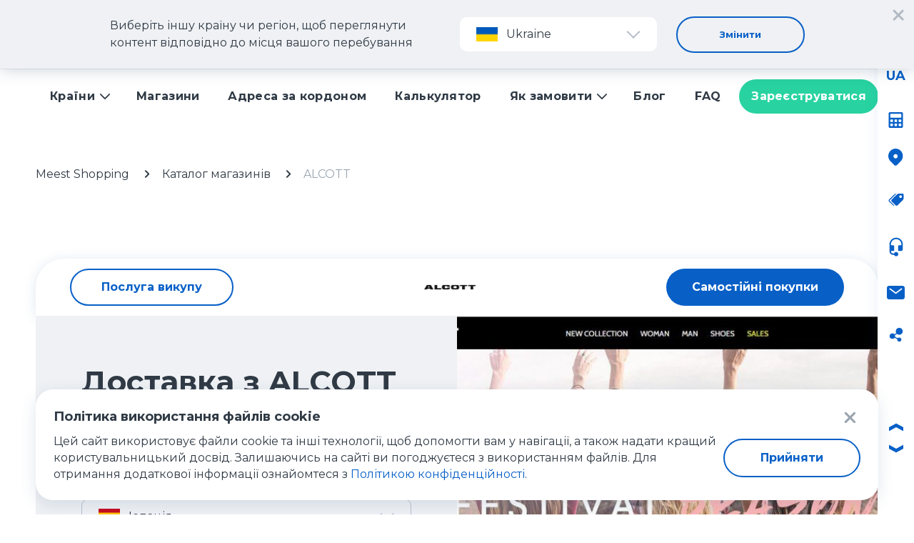

--- FILE ---
content_type: text/html; charset=UTF-8
request_url: https://meest.shopping/ua/catalog/view/dostavka-iz-alcott
body_size: 51429
content:
<!DOCTYPE html>
<html lang="uk-UA" >
<head>

    <meta charset="UTF-8"/>
    <title>Alcott купити онлайн з доставкою в Україну - Meest Shopping</title>
    <meta name="robots" content="index, follow">    <meta property="og:title" content="ALCOTT - доставка з офіційного інтернет-магазину ALCOTT в Україну">
<meta property="og:description" content="Купуйте товари ALCOTT з доставкою з США, Польщі, Великобританії, Італії та багатьох інших країн. Широкий асортимент товарів ALCOTT та швидка доставка!">
<meta property="og:image" content="https://meest.shopping/uploads/images/71dd9f7979792cb5be5fd9ab429e4e6a.png">
<meta property="og:site_name" content="Meest Shopping">
<meta property="og:url" content="https://meest.shopping/ua/catalog/view/dostavka-iz-alcott">
<meta property="og:type" content="website">
<meta name="twitter:card" content="summary_large_image">
<meta name="twitter:title" content="ALCOTT - доставка з офіційного інтернет-магазину ALCOTT в Україну">
<meta name="twitter:description" content="Купуйте товари ALCOTT з доставкою з США, Польщі, Великобританії, Італії та багатьох інших країн. Широкий асортимент товарів ALCOTT та швидка доставка!">
<meta name="twitter:image" content="https://meest.shopping/uploads/images/71dd9f7979792cb5be5fd9ab429e4e6a.png">
<meta name="twitter:site" content="@meestshopping">
<meta name="twitter:url" content="https://meest.shopping/ua/catalog/view/dostavka-iz-alcott">
<meta name="twitter:creator" content="@meestshopping">
<meta property="og:locale" content="uk_UA">
<meta name="description" content="Замовити доставку з офіційного каталогу сайта Alcott в Україну | Сервіс доставки покупок з інтернет-магазинів США та Європи Meest Shopping.">
<meta name="keywords" content="Alcott, доставка, інтернет-магазин, купити, онлайн, сайт, каталог, офіційний, замовити, Україна, Київ, Львів, mymeest, Meest Shopping">
<link href="https://meest.shopping/ua/catalog/view/dostavka-iz-alcott" rel="canonical">
<link href="https://meest.shopping/uploads/images/aeb35a0101addaaeccb732617c1ba1f3.jpg" rel="preload" as="image">
<link href="https://meest.shopping/ua/ru/catalog/view/dostavka-iz-alcott" rel="alternate" hreflang="ru-UA">
<link href="https://meest.shopping/ua/catalog/view/dostavka-iz-alcott" rel="alternate" hreflang="uk-UA">
<link href="https://meest.shopping/?choose-country=1" rel="alternate" hreflang="x-default">
<link href="/assets/8c24c17e/css/style.css?v=1765198716" rel="stylesheet">
<link href="https://cdn.jsdelivr.net/npm/swiper@11/swiper-bundle.min.css" rel="stylesheet">
<link href="/assets/8c24c17e/css/contentarea.css?v=1671707040" rel="stylesheet">
<link href="/uploads/custom-style.css" rel="stylesheet">
<script>var shopCountries = [{"id":1068,"text":"Іспанія","code":"sp","image":"https:\/\/meest.shopping\/uploads\/images\/c7fd7b45dc6f57664cd233e0e4017cd1.svg","url":"https:\/\/www.alcott.eu\/es_ES\/home","alias":"spain","is_vpn":0},{"id":1069,"text":"Франція","code":"fr","image":"https:\/\/meest.shopping\/uploads\/images\/cd3e3455aeab12006fc60c3cac6e8066.svg","url":"https:\/\/www.alcott.eu\/fr_FR\/home","alias":"france","is_vpn":0},{"id":1070,"text":"Німеччина","code":"ge","image":"https:\/\/meest.shopping\/uploads\/images\/bfde5a42dcb521e8dfa8b3e673a125b1.svg","url":"https:\/\/www.alcott.eu\/de_DE\/home","alias":"germany","is_vpn":0},{"id":347,"text":"Італія","code":"it","image":"https:\/\/meest.shopping\/uploads\/images\/e9f20658dba44db362bccec0f1a1c683.svg","url":"https:\/\/www.alcott.eu\/it_IT\/home","alias":"italy","is_vpn":0}];
var globalCalculatorCountries = "{\u0022senders\u0022:[{\u0022id\u0022:\u0022US\u0022,\u0022text\u0022:\u0022\\u0421\\u0428\\u0410\u0022,\u0022code\u0022:\u0022us\u0022},{\u0022id\u0022:\u0022PL\u0022,\u0022text\u0022:\u0022\\u041f\\u041e\\u041b\\u042c\\u0429\\u0410\u0022,\u0022code\u0022:\u0022pl\u0022},{\u0022id\u0022:\u0022DE\u0022,\u0022text\u0022:\u0022\\u041d\\u0406\\u041c\\u0415\\u0427\\u0427\\u0418\\u041d\\u0410\u0022,\u0022code\u0022:\u0022de\u0022},{\u0022id\u0022:\u0022GB\u0022,\u0022text\u0022:\u0022\\u0412\\u0415\\u041b\\u0418\\u041a\\u0410 \\u0411\\u0420\\u0418\\u0422\\u0410\\u041d\\u0406\\u042f\u0022,\u0022code\u0022:\u0022gb\u0022},{\u0022id\u0022:\u0022CZ\u0022,\u0022text\u0022:\u0022\\u0427\\u0415\\u0425\\u0406\\u042f\u0022,\u0022code\u0022:\u0022cz\u0022},{\u0022id\u0022:\u0022ES\u0022,\u0022text\u0022:\u0022\\u0406\\u0421\\u041f\\u0410\\u041d\\u0406\\u042f\u0022,\u0022code\u0022:\u0022es\u0022},{\u0022id\u0022:\u0022IT\u0022,\u0022text\u0022:\u0022\\u0406\\u0422\\u0410\\u041b\\u0406\\u042f\u0022,\u0022code\u0022:\u0022it\u0022},{\u0022id\u0022:\u0022FR\u0022,\u0022text\u0022:\u0022\\u0424\\u0420\\u0410\\u041d\\u0426\\u0406\\u042f\u0022,\u0022code\u0022:\u0022fr\u0022},{\u0022id\u0022:\u0022CA\u0022,\u0022text\u0022:\u0022\\u041a\\u0410\\u041d\\u0410\\u0414\\u0410\u0022,\u0022code\u0022:\u0022ca\u0022},{\u0022id\u0022:\u0022PT\u0022,\u0022text\u0022:\u0022\\u041f\\u041e\\u0420\\u0422\\u0423\\u0413\\u0410\\u041b\\u0406\\u042f\u0022,\u0022code\u0022:\u0022pt\u0022},{\u0022id\u0022:\u0022GR\u0022,\u0022text\u0022:\u0022\\u0413\\u0420\\u0415\\u0426\\u0406\\u042f\u0022,\u0022code\u0022:\u0022gr\u0022},{\u0022id\u0022:\u0022TR\u0022,\u0022text\u0022:\u0022\\u0422\\u0423\\u0420\\u0415\\u0427\\u0427\\u0418\\u041d\\u0410\u0022,\u0022code\u0022:\u0022tr\u0022}],\u0022recipients\u0022:[{\u0022id\u0022:\u0022UA\u0022,\u0022code\u0022:\u0022ua\u0022,\u0022text\u0022:\u0022\\u0423\\u041a\\u0420\\u0410\\u0407\\u041d\\u0410\u0022}]}";
var isWorkingHours = true;
var countriesPopup = [{"text":"Ukraine","id":1,"link":"https:\/\/meest.shopping\/ua","image":"https:\/\/meest.shopping\/uploads\/images\/a16ca35f273d25e140c13fedf6b922e5.jpg"},{"text":"Uzbekistan","id":2,"link":"https:\/\/meest.shopping\/uz","image":"https:\/\/meest.shopping\/uploads\/images\/0dcd05dd462b5ee041c1e84f188aa8c4.png"},{"text":"Kazakhstan","id":3,"link":"https:\/\/meest.shopping\/kz","image":"https:\/\/meest.shopping\/uploads\/images\/79cedca776f89b618b332581443f18ed.png"},{"text":"Israel","id":5,"link":"https:\/\/meest.shopping\/il","image":"https:\/\/meest.shopping\/uploads\/images\/5c8cab1b7eb9247b0f592877c04a02d1.png"},{"text":"Austria","id":6,"link":"https:\/\/global.meest.shopping\/eu","image":"https:\/\/meest.shopping\/uploads\/images\/c086b5801a604404d8cc463c397680df.png"},{"text":"Belgium","id":7,"link":"https:\/\/global.meest.shopping\/eu","image":"https:\/\/meest.shopping\/uploads\/images\/bbe87b3e7759f293676b069233a9960b.png"},{"text":"Bulgaria","id":8,"link":"https:\/\/global.meest.shopping\/eu","image":"https:\/\/meest.shopping\/uploads\/images\/26430ab56fed24f10ec4c36291124a1b.png"},{"text":"Croatia","id":9,"link":"https:\/\/global.meest.shopping\/eu","image":"https:\/\/meest.shopping\/uploads\/images\/9455720f45739a5943134cb35591eb5b.png"},{"text":"Czech Republic","id":10,"link":"https:\/\/global.meest.shopping\/eu","image":"https:\/\/meest.shopping\/uploads\/images\/4c14b127035c3b5f4ef0e2f337851098.png"},{"text":"Denmark","id":11,"link":"https:\/\/global.meest.shopping\/eu","image":"https:\/\/meest.shopping\/uploads\/images\/c68964ea01dace82fbf0e517efe88953.png"},{"text":"Estonia","id":12,"link":"https:\/\/global.meest.shopping\/eu","image":"https:\/\/meest.shopping\/uploads\/images\/593d07f4720cef7b23084420b83ad698.png"},{"text":"Finland","id":13,"link":"https:\/\/global.meest.shopping\/eu","image":"https:\/\/meest.shopping\/uploads\/images\/ce666e99e770cf5c5d29a36f00dddc96.png"},{"text":"France","id":14,"link":"https:\/\/global.meest.shopping\/eu","image":"https:\/\/meest.shopping\/uploads\/images\/426544f9044736c9029c2d8b05c64cc6.png"},{"text":"Georgia","id":15,"link":"https:\/\/ge.meest.shopping\/","image":"https:\/\/meest.shopping\/uploads\/images\/eea376f9110da7227baeac5091f304e5.png"},{"text":"Germany","id":16,"link":"https:\/\/global.meest.shopping\/eu","image":"https:\/\/meest.shopping\/uploads\/images\/c3c52c23e11ba162c55943b3c12b1ac6.png"},{"text":"Greece","id":17,"link":"https:\/\/global.meest.shopping\/eu","image":"https:\/\/meest.shopping\/uploads\/images\/846e7f1f92f742d568a2971b308bce6d.png"},{"text":"Hungary","id":18,"link":"https:\/\/global.meest.shopping\/eu","image":"https:\/\/meest.shopping\/uploads\/images\/2a70ac4ef23bbee69800a30aec84685a.png"},{"text":"Ireland","id":19,"link":"https:\/\/global.meest.shopping\/eu","image":"https:\/\/meest.shopping\/uploads\/images\/6f6eb710e15c2125ab844122ff3e69ed.png"},{"text":"Italy","id":20,"link":"https:\/\/global.meest.shopping\/eu","image":"https:\/\/meest.shopping\/uploads\/images\/bab3f6ea4df05d75a97a28ffe1497d2c.png"},{"text":"Latvia","id":21,"link":"https:\/\/global.meest.shopping\/eu","image":"https:\/\/meest.shopping\/uploads\/images\/d394ae208f2b2289e2611d315a852f11.png"},{"text":"Lithuania","id":22,"link":"https:\/\/global.meest.shopping\/eu","image":"https:\/\/meest.shopping\/uploads\/images\/a779e8a69d6294275ea142500e8fc7f8.png"},{"text":"Netherlands","id":23,"link":"https:\/\/global.meest.shopping\/eu","image":"https:\/\/meest.shopping\/uploads\/images\/81578763a168b906f9f1adc24138d29e.png"},{"text":"Poland","id":24,"link":"https:\/\/global.meest.shopping\/eu","image":"https:\/\/meest.shopping\/uploads\/images\/519ed8e2557b585059223c1e9defa966.png"},{"text":"Portugal","id":25,"link":"https:\/\/global.meest.shopping\/eu","image":"https:\/\/meest.shopping\/uploads\/images\/e8fe20d9f6986e8143d93ffa2fe5e0db.png"},{"text":"Romania","id":26,"link":"https:\/\/global.meest.shopping\/eu","image":"https:\/\/meest.shopping\/uploads\/images\/0d31bd120dbf571903a8434efdd2dd98.png"},{"text":"Slovakia","id":27,"link":"https:\/\/global.meest.shopping\/eu","image":"https:\/\/meest.shopping\/uploads\/images\/1f4a7ff08ba065f343ea5a94ae4866da.png"},{"text":"Slovenia","id":28,"link":"https:\/\/global.meest.shopping\/eu","image":"https:\/\/meest.shopping\/uploads\/images\/3b9d0fa0242dd684b2ed30bdf2bf15cb.png"},{"text":"Spain","id":29,"link":"https:\/\/global.meest.shopping\/eu","image":"https:\/\/meest.shopping\/uploads\/images\/43de80b9cf0f10ed20281e6cdc4a5400.png"},{"text":"Sweden","id":30,"link":"https:\/\/global.meest.shopping\/eu","image":"https:\/\/meest.shopping\/uploads\/images\/439e79935d90d75941ee8768b10e0735.png"},{"text":"Moldova","id":31,"link":"https:\/\/md.meest.shopping\/","image":"https:\/\/meest.shopping\/uploads\/images\/dfa26f6fd950bc61d9b7914965987ae3.png"},{"text":"Обрати країну по замовчуванню","code":"other","id":0,"link":"https:\/\/meest.shopping?choose-country=1"}];
var currentCountryName = "ukraine";
var calculatorFromText = "Звідки";
var calculatorToText = "Куди";
var calculatorCalcText = "Розрахувати";
var calculatorWeightText = "Вага";
var calculatorKgText = "кг";
var searchPlaceholderText = "Пошук";
var countryProfileMap = {"EU":[{"text":"Ukraine","id":"https:\/\/meest.shopping\/ua"},{"text":"Austria","id":"https:\/\/global.meest.shopping\/eu"},{"text":"Belgium","id":"https:\/\/global.meest.shopping\/eu"},{"text":"Bulgaria","id":"https:\/\/global.meest.shopping\/eu"},{"text":"Croatia","id":"https:\/\/global.meest.shopping\/eu"},{"text":"Czech Republic","id":"https:\/\/global.meest.shopping\/eu"},{"text":"Denmark","id":"https:\/\/global.meest.shopping\/eu"},{"text":"Estonia","id":"https:\/\/global.meest.shopping\/eu"},{"text":"Finland","id":"https:\/\/global.meest.shopping\/eu"},{"text":"France","id":"https:\/\/global.meest.shopping\/eu"},{"text":"Georgia","id":"https:\/\/ge.meest.shopping\/"},{"text":"Germany","id":"https:\/\/global.meest.shopping\/eu"},{"text":"Greece","id":"https:\/\/global.meest.shopping\/eu"},{"text":"Hungary","id":"https:\/\/global.meest.shopping\/eu"},{"text":"Ireland","id":"https:\/\/global.meest.shopping\/eu"},{"text":"Italy","id":"https:\/\/global.meest.shopping\/eu"},{"text":"Latvia","id":"https:\/\/global.meest.shopping\/eu"},{"text":"Lithuania","id":"https:\/\/global.meest.shopping\/eu"},{"text":"Netherlands","id":"https:\/\/global.meest.shopping\/eu"},{"text":"Poland","id":"https:\/\/global.meest.shopping\/eu"},{"text":"Portugal","id":"https:\/\/global.meest.shopping\/eu"},{"text":"Romania","id":"https:\/\/global.meest.shopping\/eu"},{"text":"Slovakia","id":"https:\/\/global.meest.shopping\/eu"},{"text":"Slovenia","id":"https:\/\/global.meest.shopping\/eu"},{"text":"Spain","id":"https:\/\/global.meest.shopping\/eu"},{"text":"Sweden","id":"https:\/\/global.meest.shopping\/eu"},{"text":"Moldova","id":"https:\/\/md.meest.shopping\/"},{"text":"Обрати країну по замовчуванню","id":"https:\/\/meest.shopping?choose-country=1"}],"AS":[{"text":"Uzbekistan","id":"https:\/\/meest.shopping\/uz"},{"text":"Kazakhstan","id":"https:\/\/meest.shopping\/kz"},{"text":"Israel","id":"https:\/\/meest.shopping\/il"},{"text":"Обрати країну по замовчуванню","id":"https:\/\/meest.shopping?choose-country=1"}]};
var footerIntroCountries = "[{\u0022text\u0022:\u0022Ukraine\u0022,\u0022id\u0022:1,\u0022link\u0022:\u0022https:\\\/\\\/meest.shopping\\\/ua\u0022,\u0022image\u0022:\u0022https:\\\/\\\/meest.shopping\\\/uploads\\\/images\\\/a16ca35f273d25e140c13fedf6b922e5.jpg\u0022},{\u0022text\u0022:\u0022Uzbekistan\u0022,\u0022id\u0022:2,\u0022link\u0022:\u0022https:\\\/\\\/meest.shopping\\\/uz\u0022,\u0022image\u0022:\u0022https:\\\/\\\/meest.shopping\\\/uploads\\\/images\\\/0dcd05dd462b5ee041c1e84f188aa8c4.png\u0022},{\u0022text\u0022:\u0022Kazakhstan\u0022,\u0022id\u0022:3,\u0022link\u0022:\u0022https:\\\/\\\/meest.shopping\\\/kz\u0022,\u0022image\u0022:\u0022https:\\\/\\\/meest.shopping\\\/uploads\\\/images\\\/79cedca776f89b618b332581443f18ed.png\u0022},{\u0022text\u0022:\u0022Israel\u0022,\u0022id\u0022:5,\u0022link\u0022:\u0022https:\\\/\\\/meest.shopping\\\/il\u0022,\u0022image\u0022:\u0022https:\\\/\\\/meest.shopping\\\/uploads\\\/images\\\/5c8cab1b7eb9247b0f592877c04a02d1.png\u0022},{\u0022text\u0022:\u0022Austria\u0022,\u0022id\u0022:6,\u0022link\u0022:\u0022https:\\\/\\\/global.meest.shopping\\\/eu\u0022,\u0022image\u0022:\u0022https:\\\/\\\/meest.shopping\\\/uploads\\\/images\\\/c086b5801a604404d8cc463c397680df.png\u0022},{\u0022text\u0022:\u0022Belgium\u0022,\u0022id\u0022:7,\u0022link\u0022:\u0022https:\\\/\\\/global.meest.shopping\\\/eu\u0022,\u0022image\u0022:\u0022https:\\\/\\\/meest.shopping\\\/uploads\\\/images\\\/bbe87b3e7759f293676b069233a9960b.png\u0022},{\u0022text\u0022:\u0022Bulgaria\u0022,\u0022id\u0022:8,\u0022link\u0022:\u0022https:\\\/\\\/global.meest.shopping\\\/eu\u0022,\u0022image\u0022:\u0022https:\\\/\\\/meest.shopping\\\/uploads\\\/images\\\/26430ab56fed24f10ec4c36291124a1b.png\u0022},{\u0022text\u0022:\u0022Croatia\u0022,\u0022id\u0022:9,\u0022link\u0022:\u0022https:\\\/\\\/global.meest.shopping\\\/eu\u0022,\u0022image\u0022:\u0022https:\\\/\\\/meest.shopping\\\/uploads\\\/images\\\/9455720f45739a5943134cb35591eb5b.png\u0022},{\u0022text\u0022:\u0022Czech Republic\u0022,\u0022id\u0022:10,\u0022link\u0022:\u0022https:\\\/\\\/global.meest.shopping\\\/eu\u0022,\u0022image\u0022:\u0022https:\\\/\\\/meest.shopping\\\/uploads\\\/images\\\/4c14b127035c3b5f4ef0e2f337851098.png\u0022},{\u0022text\u0022:\u0022Denmark\u0022,\u0022id\u0022:11,\u0022link\u0022:\u0022https:\\\/\\\/global.meest.shopping\\\/eu\u0022,\u0022image\u0022:\u0022https:\\\/\\\/meest.shopping\\\/uploads\\\/images\\\/c68964ea01dace82fbf0e517efe88953.png\u0022},{\u0022text\u0022:\u0022Estonia\u0022,\u0022id\u0022:12,\u0022link\u0022:\u0022https:\\\/\\\/global.meest.shopping\\\/eu\u0022,\u0022image\u0022:\u0022https:\\\/\\\/meest.shopping\\\/uploads\\\/images\\\/593d07f4720cef7b23084420b83ad698.png\u0022},{\u0022text\u0022:\u0022Finland\u0022,\u0022id\u0022:13,\u0022link\u0022:\u0022https:\\\/\\\/global.meest.shopping\\\/eu\u0022,\u0022image\u0022:\u0022https:\\\/\\\/meest.shopping\\\/uploads\\\/images\\\/ce666e99e770cf5c5d29a36f00dddc96.png\u0022},{\u0022text\u0022:\u0022France\u0022,\u0022id\u0022:14,\u0022link\u0022:\u0022https:\\\/\\\/global.meest.shopping\\\/eu\u0022,\u0022image\u0022:\u0022https:\\\/\\\/meest.shopping\\\/uploads\\\/images\\\/426544f9044736c9029c2d8b05c64cc6.png\u0022},{\u0022text\u0022:\u0022Georgia\u0022,\u0022id\u0022:15,\u0022link\u0022:\u0022https:\\\/\\\/ge.meest.shopping\\\/\u0022,\u0022image\u0022:\u0022https:\\\/\\\/meest.shopping\\\/uploads\\\/images\\\/eea376f9110da7227baeac5091f304e5.png\u0022},{\u0022text\u0022:\u0022Germany\u0022,\u0022id\u0022:16,\u0022link\u0022:\u0022https:\\\/\\\/global.meest.shopping\\\/eu\u0022,\u0022image\u0022:\u0022https:\\\/\\\/meest.shopping\\\/uploads\\\/images\\\/c3c52c23e11ba162c55943b3c12b1ac6.png\u0022},{\u0022text\u0022:\u0022Greece\u0022,\u0022id\u0022:17,\u0022link\u0022:\u0022https:\\\/\\\/global.meest.shopping\\\/eu\u0022,\u0022image\u0022:\u0022https:\\\/\\\/meest.shopping\\\/uploads\\\/images\\\/846e7f1f92f742d568a2971b308bce6d.png\u0022},{\u0022text\u0022:\u0022Hungary\u0022,\u0022id\u0022:18,\u0022link\u0022:\u0022https:\\\/\\\/global.meest.shopping\\\/eu\u0022,\u0022image\u0022:\u0022https:\\\/\\\/meest.shopping\\\/uploads\\\/images\\\/2a70ac4ef23bbee69800a30aec84685a.png\u0022},{\u0022text\u0022:\u0022Ireland\u0022,\u0022id\u0022:19,\u0022link\u0022:\u0022https:\\\/\\\/global.meest.shopping\\\/eu\u0022,\u0022image\u0022:\u0022https:\\\/\\\/meest.shopping\\\/uploads\\\/images\\\/6f6eb710e15c2125ab844122ff3e69ed.png\u0022},{\u0022text\u0022:\u0022Italy\u0022,\u0022id\u0022:20,\u0022link\u0022:\u0022https:\\\/\\\/global.meest.shopping\\\/eu\u0022,\u0022image\u0022:\u0022https:\\\/\\\/meest.shopping\\\/uploads\\\/images\\\/bab3f6ea4df05d75a97a28ffe1497d2c.png\u0022},{\u0022text\u0022:\u0022Latvia\u0022,\u0022id\u0022:21,\u0022link\u0022:\u0022https:\\\/\\\/global.meest.shopping\\\/eu\u0022,\u0022image\u0022:\u0022https:\\\/\\\/meest.shopping\\\/uploads\\\/images\\\/d394ae208f2b2289e2611d315a852f11.png\u0022},{\u0022text\u0022:\u0022Lithuania\u0022,\u0022id\u0022:22,\u0022link\u0022:\u0022https:\\\/\\\/global.meest.shopping\\\/eu\u0022,\u0022image\u0022:\u0022https:\\\/\\\/meest.shopping\\\/uploads\\\/images\\\/a779e8a69d6294275ea142500e8fc7f8.png\u0022},{\u0022text\u0022:\u0022Netherlands\u0022,\u0022id\u0022:23,\u0022link\u0022:\u0022https:\\\/\\\/global.meest.shopping\\\/eu\u0022,\u0022image\u0022:\u0022https:\\\/\\\/meest.shopping\\\/uploads\\\/images\\\/81578763a168b906f9f1adc24138d29e.png\u0022},{\u0022text\u0022:\u0022Poland\u0022,\u0022id\u0022:24,\u0022link\u0022:\u0022https:\\\/\\\/global.meest.shopping\\\/eu\u0022,\u0022image\u0022:\u0022https:\\\/\\\/meest.shopping\\\/uploads\\\/images\\\/519ed8e2557b585059223c1e9defa966.png\u0022},{\u0022text\u0022:\u0022Portugal\u0022,\u0022id\u0022:25,\u0022link\u0022:\u0022https:\\\/\\\/global.meest.shopping\\\/eu\u0022,\u0022image\u0022:\u0022https:\\\/\\\/meest.shopping\\\/uploads\\\/images\\\/e8fe20d9f6986e8143d93ffa2fe5e0db.png\u0022},{\u0022text\u0022:\u0022Romania\u0022,\u0022id\u0022:26,\u0022link\u0022:\u0022https:\\\/\\\/global.meest.shopping\\\/eu\u0022,\u0022image\u0022:\u0022https:\\\/\\\/meest.shopping\\\/uploads\\\/images\\\/0d31bd120dbf571903a8434efdd2dd98.png\u0022},{\u0022text\u0022:\u0022Slovakia\u0022,\u0022id\u0022:27,\u0022link\u0022:\u0022https:\\\/\\\/global.meest.shopping\\\/eu\u0022,\u0022image\u0022:\u0022https:\\\/\\\/meest.shopping\\\/uploads\\\/images\\\/1f4a7ff08ba065f343ea5a94ae4866da.png\u0022},{\u0022text\u0022:\u0022Slovenia\u0022,\u0022id\u0022:28,\u0022link\u0022:\u0022https:\\\/\\\/global.meest.shopping\\\/eu\u0022,\u0022image\u0022:\u0022https:\\\/\\\/meest.shopping\\\/uploads\\\/images\\\/3b9d0fa0242dd684b2ed30bdf2bf15cb.png\u0022},{\u0022text\u0022:\u0022Spain\u0022,\u0022id\u0022:29,\u0022link\u0022:\u0022https:\\\/\\\/global.meest.shopping\\\/eu\u0022,\u0022image\u0022:\u0022https:\\\/\\\/meest.shopping\\\/uploads\\\/images\\\/43de80b9cf0f10ed20281e6cdc4a5400.png\u0022},{\u0022text\u0022:\u0022Sweden\u0022,\u0022id\u0022:30,\u0022link\u0022:\u0022https:\\\/\\\/global.meest.shopping\\\/eu\u0022,\u0022image\u0022:\u0022https:\\\/\\\/meest.shopping\\\/uploads\\\/images\\\/439e79935d90d75941ee8768b10e0735.png\u0022},{\u0022text\u0022:\u0022Moldova\u0022,\u0022id\u0022:31,\u0022link\u0022:\u0022https:\\\/\\\/md.meest.shopping\\\/\u0022,\u0022image\u0022:\u0022https:\\\/\\\/meest.shopping\\\/uploads\\\/images\\\/dfa26f6fd950bc61d9b7914965987ae3.png\u0022},{\u0022text\u0022:\u0022\\u041e\\u0431\\u0440\\u0430\\u0442\\u0438 \\u043a\\u0440\\u0430\\u0457\\u043d\\u0443 \\u043f\\u043e \\u0437\\u0430\\u043c\\u043e\\u0432\\u0447\\u0443\\u0432\\u0430\\u043d\\u043d\\u044e\u0022,\u0022code\u0022:\u0022other\u0022,\u0022id\u0022:0,\u0022link\u0022:\u0022https:\\\/\\\/meest.shopping?choose-country=1\u0022}]";</script>
    <script type="application/ld+json">
        {
            "@context": "https://schema.org",
            "@type": "WebSite",
            "url": "https://www.meest.shopping/ua/",
            "potentialAction": {
                "@type": "SearchAction",
                "target": {
                    "@type": "EntryPoint",
                    "urlTemplate": "https://www.meest.shopping/ua/search?query={search_term_string}"
                },
                "query-input": "required name=search_term_string"
            }
        }
    </script>
    <meta http-equiv="X-UA-Compatible" content="IE=edge,chrome=1"/>
    <meta name="viewport"
          content="user-scalable=0, initial-scale=1.0, minimum-scale=1.0, maximum-scale=1.0, width=device-width"/>
    <meta http-equiv="content-type" content="text/html; charset=UTF-8"/>
    <meta name="publisher" content="Meest Shopping"/>
    <meta name="author" content="Meest Shopping"/>
    <meta name="copyright" content="Meest Shopping"/>
    <meta name="revisit-after" content="2 days"/>

    
    <link rel="apple-touch-icon" sizes="180x180" href="/apple-touch-icon.png?v=101">
    <link rel="icon" type="image/png" sizes="32x32" href="/favicon-32x32.png?v=101">
    <link rel="icon" type="image/png" sizes="16x16" href="/favicon-16x16.png?v=101">
    <link rel="manifest" href="/site.webmanifest?v=101">

    <link rel="apple-touch-icon" sizes="180x180" href="/apple-touch-icon.png?v=102">
    <link rel="icon" type="image/png" sizes="32x32" href="/favicon-32x32.png?v=102">
    <link rel="icon" type="image/png" sizes="16x16" href="/favicon-16x16.png?v=102">
    <link rel="manifest" href="/site.webmanifest?v=102">
    <link rel="mask-icon" href="/safari-pinned-tab.svg?v=102" color="#5bbad5">
    <meta name="msapplication-TileColor" content="#ffffff">
    <meta name="theme-color" content="#ffffff">

            <link href="https://fonts.googleapis.com/css?family=Montserrat:300,400,700&amp;subset=cyrillic" rel="stylesheet">
    
    <meta name="csrf-param" content="_csrf">
    <meta name="csrf-token" content="pdn4kSiG_iGihiBjzSl9DWGbumBstdKQQOnoSxtwberW4JzHQ_GGbu7_ejL_ZwV-GdDfEjrEnd8ChJkBaRtZpQ==">

            <link rel="preconnect" href="https://www.googletagmanager.com" crossorigin>


<meta name="google-site-verification" content="cWfon-zFdMzk3BSW59NZFHsq6ymWVjxERqvHaN6b2tg" />
<!-- head -->
<meta name="it-rating" content="it-rat-930dac1cabb157fc09901e55c175dc82" />

<!-- OLD CHAT <script async src="https://ua.mymeest.com/uploads/elFinder/js/chat.js" type="text/javascript"></script> -->

<!-- Google Tag Manager -->
<script>(function(w,d,s,l,i){w[l]=w[l]||[];w[l].push({'gtm.start':
new Date().getTime(),event:'gtm.js'});var f=d.getElementsByTagName(s)[0],
j=d.createElement(s),dl=l!='dataLayer'?'&l='+l:'';j.async=true;j.src=
'https://www.googletagmanager.com/gtm.js?id='+i+dl;f.parentNode.insertBefore(j,f);
})(window,document,'script','dataLayer','GTM-NXJT2Z5');</script>
<!-- End Google Tag Manager -->

<meta name="google-site-verification" content="2LHaQfgKIm0ozmHNX2ylUOUBQK5HefDkZIJmtnkOp0w" />
<!--<style>.slick-slide {height: auto!important;}</style>-->
<style>
.tl {color:#00a5df;}
.df__country-content-item-table th {font-weight: 500; font-size: 16px; line-height: 23px;}
</style>
<meta name="msvalidate.01" content="D892A0283CA98ED5810CE11E3DC30731" /><!-- Google tag (gtag.js) -->
<script async src="https://www.googletagmanager.com/gtag/js?id=G-JY6MGMJS6E"></script>
<script>
  window.dataLayer = window.dataLayer || [];
  function gtag(){dataLayer.push(arguments);}
  gtag('js', new Date());

  gtag('config', 'G-JY6MGMJS6E');
</script>

<link href="https://fonts.googleapis.com/css?family=Montserrat:400,700&amp;display=swap&amp;subset=cyrillic-ext" rel="stylesheet">

<script charset="UTF-8" src="//web.webpushs.com/js/push/beed139e1ea79d40f1fe60949d2783ea_1.js" async></script>
<script type= "text/javascript" >
window .addEventListener( 'load' , function() {
oSpP.push( "Email" , "Email_відвідувача_сайту" );
});
</script>

<style>
  
.df__country-content-subtitle {max-width: 800px;}
.df__article-content ul {margin-left: 3em;}
.df__article-content a {line-height: 16px;}
 
#beesenderchat-container .beesenderchat-conversation-body-profile {
background: #0061af !important;
}
.beesenderchat-team-profile-compact-team-name,
#beesenderchat-container .beesenderchat-conversation .beesenderchat-conversation-parts {
	font-family: Montserrat !important;
}
</style>


<style>
.df__country-content-item-disc-2 span {
    position: absolute;
    font-size: 200px;
    left: -32px;
    top: 30px;
    color: #00a5df42;
    z-index: -1;
}
.df__country-content-item-disc-2 {
    font-weight: 500;
    font-size: 16px;
    line-height: 23px;
    color: #303A45;
    position: relative;
    z-index: 2;
    margin-top: 80px;
    margin-bottom: 48px;
}
  
  
.my-meest-row::after {
  content: "";
  clear: both;
  display: table;
  box-sizing: border-box;
}

[class*="my-meest-col-"] {
  float: left;
  padding: 15px;
  box-sizing: border-box;
}

.my-meest-col-1 {width: 8.33%;}
.my-meest-col-2 {width: 16.66%;}
.my-meest-col-3 {width: 25%;}
.my-meest-col-4 {width: 33.33%;}
.my-meest-col-5 {width: 41.66%;}
.my-meest-col-6 {width: 50%;}
.my-meest-col-7 {width: 58.33%;}
.my-meest-col-8 {width: 66.66%;}
.my-meest-col-9 {width: 75%;}
.my-meest-col-10 {width: 83.33%;}
.my-meest-col-11 {width: 91.66%;}
.my-meest-col-12 {width: 100%;}


@media only screen and (max-width: 1000px) {
  .my-meest-col-6 {width: 50%;}
}


@media only screen and (max-width: 600px) {
  .my-meest-col-6 {width: 100%;}
}

  
  
  
  
.card {padding: 1rem; height: auto;}
.cards {max-width: 1200px;margin: 0 auto;display: grid; grid-gap: 1rem;}

/* Screen larger than 600px? 2 column */
@media (min-width: 700px) {
  .cards { grid-template-columns: repeat(2, 1fr); }
}
/* Screen larger than 900px? 3 columns */
@media (min-width: 1000px) {
  .cards { grid-template-columns: repeat(3, 1fr); }
}


  
</style>

<!--<link rel="stylesheet" href="https://meest.shopping/uploads/elFinder/my_assets/w3-grid-3.css">-->    
    </head>
<body class="">
<script>
    window.translation = {
        tab1: "Самостійні покупки",
        tab2: "Викуп товарів",
        tab2Description: "Викуп здійснюється лише після 100% оплати. До комісії сервісу Shop Service також включається вартість доставки товару на іноземний склад Meest Shopping, якщо це передбачено умовами онлайн-магазину.<br>Менеджер самостійно реєструє замовлення у кабінеті клієнта. Клієнт оплачує замовлення та оформлює відправлення в Україну.",
        title: "Калькулятор доставки",
        titleBuyout: "Калькулятор доставки",
        subtitle: "Розрахуйте вартість міжнародної доставки вашого товару – введіть дані про відправлення та дізнайтеся орієнтовну вартість доставки в Україну.",
        subtitleBuyout: "Даний сервіс допоможе дізнатись орієнтовну вартість доставки вашої посилки",
        from: "Оберіть країну відправлення",
        to: "Куди",
        weight: "Вкажіть вагу",
        weightKg: "кг",
        price: "Вкажіть вартість",
        deliveryStandard: "Стандарт",
        deliveryExpress: "Експрес",
        deliveryEconom: "Економ",
        deliveryPrice: "Вартість доставки",
        deliveryTax: "Митні платежі",
        deliveryTaxDescription: "<b>Розрахунок митних платежів</b>Приклад розрахунку митних платежів при вартості відправлення 200 EUR.<br><b>Мито</b>(200 - 150) * 10% = 5 EUR<br><b>ПДВ</b>(200 - 150) + 5 EUR)* 20% = 11 EUR<br>Митні платежі в даному випадку становитимуть: Мито 5 EUR + ПДВ 11 EUR = 16 EUR. Безмитний ліміт: 150 EUR. Сума нарахувань у гривнях залежить від курсу валют НБУ на день оформлення посилки.",
        deliveryCommission: "Комісія сервісу викупу",
        deliveryTime: "Термін доставки",
        deliveryTimePeriod: "≈ 14 днів",
        deliveryTimeDescription: "Термін доставки міжнародного поштового відправлення (МПВ) вважається з моменту відвантаження зі складу міжнародного представництва Meest Shopping в Чехії",
        deliveryDays: "Графік відправки",
        deliveryDaysPeriod: "Пн - Пт",
        submit: "Розрахувати",
        priceInfo: "Зверніть увагу, що розрахунок вартості доставки є орієнтовним і залежить від ваги упаковки та товару з інтернет-магазину.",
        priceUahText: "По курсу НБУ на сьогодні - ",
        weightTooltip: `<p>Для США враховується фізична та об’ємна вага.<br>
        Якщо об’ємна вага більш ніж у 3 рази перевищує фактичну - вона застосовується для розрахунку доставки.<br>
        В <a href="https://cab.meest.shopping/account/">особистому кабінеті</a> можна вказати габарити та отримати детальний розрахунок.</p>`
    }
</script>

    <!-- begin-body -->

<!-- Google Tag Manager (noscript) -->
<noscript><iframe src="https://www.googletagmanager.com/ns.html?id=GTM-NXJT2Z5"
height="0" width="0" style="display:none;visibility:hidden"></iframe></noscript>
<!-- End Google Tag Manager (noscript) --><style>
.page__article .article-content h2 {font-size: larger;}
@media only screen and (min-width: 768px) {
  .hide-on-pc-show-on-mob {display: none;}
  .hide-on-mob-show-on-pc {display: block;}
  
}

@media only screen and (max-width: 768px) {
  .hide-on-pc-show-on-mob {display: block;}
  .hide-on-mob-show-on-pc {display: none;}
}
</style>
    <div id="top-legend" class="top-legend">
    <div class="top-legend__wrapper" >
        <button class="top-legend__close">
            <span class="close-icon"/>
        </button>
        <div class="top-legend__container">
            <div class="top-legend__text">
                Весняна акційна пропозиція для зареєстрованих клієнтів            </div>
            <a class="top-legend__more" href="">
                Детальніше            </a>
        </div>
    </div>
</div>

<header class="df__header">
    <div class="df__header-top">
        <svg class="df__header-top-toggle" width="31" height="20" viewBox="0 0 31 20" fill="none" xmlns="http://www.w3.org/2000/svg">
            <rect y="0.421021" width="31" height="3.26316" rx="1.63158" fill="#0860C7"/>
            <rect y="16.7368" width="31" height="3.26316" rx="1.63158" fill="#0860C7"/>
            <rect y="8.57886" width="31" height="3.26316" rx="1.63158" fill="#0860C7"/>
        </svg>

                    <a href="/ua" class="df__header-logo">
                <img src="/img/logo.svg" fetchpriority="high" width="167" height="62"/alt="Alcott купити онлайн з доставкою в Україну - Meest Shopping - 1">
            </a>
        
        <div class="df__header-actions">
            <div class="df__header-search" data-search-url="/ua/search?query=">
                <input type="text" class="df__input df__input--search js-df-tracking-input" placeholder="Пошук або трекінг">
                <svg class="js-df-tracking-btn" width="22" height="22" viewBox="0 0 22 22" fill="none" xmlns="http://www.w3.org/2000/svg">
                    <path fill-rule="evenodd" clip-rule="evenodd" d="M21.479 18.9636L17.2303 14.7149C18.5461 12.7733 19.0907 10.4109 18.758 8.08916C18.4252 5.76744 17.2388 3.65316 15.4306 2.15932C13.6224 0.665472 11.3223 -0.100642 8.97949 0.0106206C6.63668 0.121883 4.4195 1.10253 2.76101 2.76101C1.10253 4.4195 0.121883 6.63668 0.0106206 8.97949C-0.100642 11.3223 0.665472 13.6224 2.15932 15.4306C3.65316 17.2388 5.76744 18.4252 8.08916 18.758C10.4109 19.0907 12.7733 18.5461 14.7149 17.2303L18.9636 21.479C19.2972 21.8126 19.7496 22 20.2213 22C20.6931 22 21.1455 21.8126 21.479 21.479C21.8126 21.1455 22 20.6931 22 20.2213C22 19.7496 21.8126 19.2972 21.479 18.9636V18.9636ZM9.42419 15.7152C8.17926 15.7157 6.96215 15.3469 5.92683 14.6556C4.8915 13.9642 4.08448 12.9813 3.60784 11.8313C3.1312 10.6812 3.00636 9.41559 3.24912 8.19455C3.49187 6.97352 4.09131 5.85191 4.97161 4.97161C5.85191 4.09131 6.97352 3.49187 8.19455 3.24912C9.41559 3.00636 10.6812 3.1312 11.8313 3.60784C12.9813 4.08448 13.9642 4.8915 14.6556 5.92683C15.3469 6.96215 15.7157 8.17926 15.7152 9.42419C15.7152 11.0927 15.0524 12.6928 13.8726 13.8726C12.6928 15.0524 11.0927 15.7152 9.42419 15.7152Z" fill="#0860C7"/>
                </svg>
            </div>
            <div class="df__header-search-sm">
                <svg class="df__header-search-sm-icon" width="16" height="16" viewBox="0 0 22 22" fill="none" xmlns="http://www.w3.org/2000/svg">
                    <path fill-rule="evenodd" clip-rule="evenodd" d="M21.479 18.9636L17.2303 14.7149C18.5461 12.7733 19.0907 10.4109 18.758 8.08916C18.4252 5.76744 17.2388 3.65316 15.4306 2.15932C13.6224 0.665472 11.3223 -0.100642 8.97949 0.0106206C6.63668 0.121883 4.4195 1.10253 2.76101 2.76101C1.10253 4.4195 0.121883 6.63668 0.0106206 8.97949C-0.100642 11.3223 0.665472 13.6224 2.15932 15.4306C3.65316 17.2388 5.76744 18.4252 8.08916 18.758C10.4109 19.0907 12.7733 18.5461 14.7149 17.2303L18.9636 21.479C19.2972 21.8126 19.7496 22 20.2213 22C20.6931 22 21.1455 21.8126 21.479 21.479C21.8126 21.1455 22 20.6931 22 20.2213C22 19.7496 21.8126 19.2972 21.479 18.9636V18.9636ZM9.42419 15.7152C8.17926 15.7157 6.96215 15.3469 5.92683 14.6556C4.8915 13.9642 4.08448 12.9813 3.60784 11.8313C3.1312 10.6812 3.00636 9.41559 3.24912 8.19455C3.49187 6.97352 4.09131 5.85191 4.97161 4.97161C5.85191 4.09131 6.97352 3.49187 8.19455 3.24912C9.41559 3.00636 10.6812 3.1312 11.8313 3.60784C12.9813 4.08448 13.9642 4.8915 14.6556 5.92683C15.3469 6.96215 15.7157 8.17926 15.7152 9.42419C15.7152 11.0927 15.0524 12.6928 13.8726 13.8726C12.6928 15.0524 11.0927 15.7152 9.42419 15.7152Z" fill="#0860C7"></path>
                </svg>
            </div>
            <div class="df__header-search-box-sm">
                <input type="text" class="df__input df__input--search df__input--search-sm js-df-tracking-input" placeholder="Пошук або трекінг">
                <svg class="js-df-tracking-btn-sm" width="16" height="17" viewBox="0 0 16 17" fill="none" xmlns="http://www.w3.org/2000/svg">
                    <path fill-rule="evenodd" clip-rule="evenodd" d="M15.6211 14.2917L12.5311 11.2017C13.488 9.78965 13.8842 8.07155 13.6422 6.38302C13.4001 4.6945 12.5373 3.15685 11.2223 2.07041C9.90723 0.98398 8.2344 0.426806 6.53054 0.507724C4.82668 0.588643 3.21418 1.30184 2.00801 2.50801C0.801841 3.71418 0.0886425 5.32668 0.0077241 7.03054C-0.0731943 8.7344 0.48398 10.4072 1.57041 11.7223C2.65685 13.0373 4.1945 13.9001 5.88302 14.1422C7.57155 14.3842 9.28965 13.988 10.7017 13.0311L13.7917 16.1211C14.0343 16.3637 14.3633 16.5 14.7064 16.5C15.0495 16.5 15.3785 16.3637 15.6211 16.1211C15.8637 15.8785 16 15.5495 16 15.2064C16 14.8633 15.8637 14.5343 15.6211 14.2917ZM6.85396 11.9292C5.94855 11.9296 5.06338 11.6614 4.31042 11.1586C3.55746 10.6558 2.97053 9.94097 2.62388 9.10456C2.27724 8.26814 2.18644 7.3477 2.36299 6.45968C2.53954 5.57165 2.9755 4.75594 3.61572 4.11572C4.25594 3.4755 5.07165 3.03954 5.95968 2.86299C6.8477 2.68644 7.76814 2.77724 8.60456 3.12388C9.44097 3.47053 10.1558 4.05746 10.6586 4.81042C11.1614 5.56338 11.4296 6.44855 11.4292 7.35396C11.4292 8.56739 10.9472 9.73113 10.0892 10.5892C9.23113 11.4472 8.06739 11.9292 6.85396 11.9292Z" fill="#0860C7"/>
                </svg>
            </div>
            <svg id="right-sidebar-toggler" class="df__header-sidebar-toggle" width="45" height="45" viewBox="0 0 45 45" fill="none" xmlns="http://www.w3.org/2000/svg">
                <rect x="1" y="1" width="43" height="43" rx="21.5" stroke="#0860C7" stroke-width="2"/>
                <path d="M26.7071 29.7071C27.0976 29.3166 27.0976 28.6834 26.7071 28.2929L20.4142 22L26.7071 15.7071C27.0976 15.3166 27.0976 14.6834 26.7071 14.2929C26.3166 13.9024 25.6834 13.9024 25.2929 14.2929L18.2929 21.2929C17.9024 21.6834 17.9024 22.3166 18.2929 22.7071L25.2929 29.7071C25.6834 30.0976 26.3166 30.0976 26.7071 29.7071Z" fill="#0860C7"/>
            </svg>

            <div class="df__header-links">
                <a href="#" class="df__header-link ico-app">
                    <svg width="20" height="20" viewBox="0 0 20 20" fill="none" xmlns="http://www.w3.org/2000/svg">
                        <g clip-path="url(#clip0_1016_7237)">
                            <path d="M14.1666 0.841707L5.83329 0.833374C4.91246 0.833374 4.16663 1.57921 4.16663 2.50004V17.5C4.16663 18.4209 4.91246 19.1667 5.83329 19.1667H14.1666C15.0875 19.1667 15.8333 18.4209 15.8333 17.5V2.50004C15.8333 1.57921 15.0875 0.841707 14.1666 0.841707ZM14.1666 15.8334H5.83329V4.16671H14.1666V15.8334Z" fill="#0860C7"/>
                        </g>
                        <defs>
                            <clipPath id="clip0_1016_7237">
                                <rect width="20" height="20" fill="white"/>
                            </clipPath>
                        </defs>
                    </svg>
                    <span class="df__header-link-text">Додаток</span>
                </a>
                <a href="https://cab.meest.shopping/ua/signup" class="df__header-link ico-reg">
                    <svg width="22" height="22" viewBox="0 0 22 22" fill="none" xmlns="http://www.w3.org/2000/svg">
                        <path d="M13.75 12.8333C11.3025 12.8333 6.41669 14.0525 6.41669 16.5V18.3333H21.0834V16.5C21.0834 14.0525 16.1975 12.8333 13.75 12.8333ZM5.50002 9.16663V6.41663H3.66669V9.16663H0.916687V11H3.66669V13.75H5.50002V11H8.25002V9.16663M13.75 11C14.7225 11 15.6551 10.6136 16.3427 9.92602C17.0304 9.23838 17.4167 8.30575 17.4167 7.33329C17.4167 6.36083 17.0304 5.4282 16.3427 4.74057C15.6551 4.05293 14.7225 3.66663 13.75 3.66663C12.7776 3.66663 11.8449 4.05293 11.1573 4.74057C10.4697 5.4282 10.0834 6.36083 10.0834 7.33329C10.0834 8.30575 10.4697 9.23838 11.1573 9.92602C11.8449 10.6136 12.7776 11 13.75 11Z" fill="#0860C7"/>
                    </svg>
                    <span class="df__header-link-text">Реєстрація</span>
                </a>
                <a href="https://cab.meest.shopping/ua/login" target="_blank" class="df__header-link ico-login">
                    <svg width="20" height="20" viewBox="0 0 20 20" fill="none" xmlns="http://www.w3.org/2000/svg">
                        <path d="M16.25 17.5H12.9688C12.7109 17.5 12.5 17.2891 12.5 17.0312V15.4688C12.5 15.2109 12.7109 15 12.9688 15H16.25C16.9414 15 17.5 14.4414 17.5 13.75V6.25C17.5 5.55859 16.9414 5 16.25 5H12.9688C12.7109 5 12.5 4.78906 12.5 4.53125V2.96875C12.5 2.71094 12.7109 2.5 12.9688 2.5H16.25C18.3203 2.5 20 4.17969 20 6.25V13.75C20 15.8203 18.3203 17.5 16.25 17.5ZM14.4141 9.64844L7.85156 3.08594C7.26562 2.5 6.25 2.91016 6.25 3.75V7.5H0.9375C0.417969 7.5 0 7.91797 0 8.4375V12.1875C0 12.707 0.417969 13.125 0.9375 13.125H6.25V16.875C6.25 17.7148 7.26562 18.125 7.85156 17.5391L14.4141 10.9766C14.7773 10.6094 14.7773 10.0156 14.4141 9.64844Z" fill="#0860C7"/>
                    </svg>
                    <span class="df__header-link-text">Вхід</span>
                </a>
            </div>
        </div>
    </div>
    <hr class="df__header-line">
    <div class="df__header-bottom">
        <div class="df__sidebar">
    <div class="df__sidebar-top">
        <div class="df__sidebar-top-logo">
            <img src="/img/logo.svg" width="167" height="62"alt="Alcott купити онлайн з доставкою в Україну - Meest Shopping - 2">
            <svg class="df__sidebar-close" width="45" height="45" viewBox="0 0 45 45" fill="none" xmlns="http://www.w3.org/2000/svg">
                <rect y="0.713211" width="20.669" height="1.1669" rx="0.583448" transform="matrix(0.700949 0.713211 -0.700949 0.713211 16.0187 14.2045)" fill="white" stroke="#0860C7"/>
                <rect y="0.713211" width="20.669" height="1.1669" rx="0.583448" transform="matrix(-0.700949 0.713211 0.700949 0.713211 28.9813 14.2045)" fill="white" stroke="#0860C7"/>
                <rect x="1" y="1" width="43" height="43" rx="21.5" stroke="#0860C7" stroke-width="2"/>
            </svg>
        </div>
    </div>
    <div class="df__sidebar-body">
        <ul class="df__sidebar-links">
                            <li class="df__sidebar-link">
                                            <span>
                            Країни                             <svg width="8" height="14" viewBox="0 0 8 14" fill="none" xmlns="http://www.w3.org/2000/svg">
                                <path d="M0.260347 13.7437C-0.0867825 13.402 -0.0867825 12.848 0.260347 12.5063L5.85406 6.99999L0.260347 1.49369C-0.086783 1.15201 -0.086783 0.597954 0.260347 0.256266C0.607486 -0.0854216 1.1703 -0.0854216 1.51744 0.256266L7.73967 6.38128C8.08678 6.72296 8.08678 7.27701 7.73967 7.6187L1.51744 13.7437C1.1703 14.0854 0.607486 14.0854 0.260347 13.7437Z" fill="white"/>
                            </svg>
                        </span>

                        <ul class="df__sidebar-link-menu">
                                                            <li>
                                                                            <a href="https://meest.shopping/ua/country/usa">
                                                                                            <img src="https://meest.shopping/uploads/images/f29b8cf6e6b79989cf3e73b598769ecd.svg"alt="Alcott купити онлайн з доставкою в Україну - Meest Shopping - 3">
                                                                                        США                                        </a>
                                                                    </li>
                                                            <li>
                                                                            <a href="https://meest.shopping/ua/country/poland">
                                                                                            <img src="https://meest.shopping/uploads/images/6eeda0681ebba5c0a8e5a640b64892ea.svg"alt="Alcott купити онлайн з доставкою в Україну - Meest Shopping - 4">
                                                                                        Польща                                         </a>
                                                                    </li>
                                                            <li>
                                                                            <a href="https://meest.shopping/ua/country/england">
                                                                                            <img src="https://meest.shopping/uploads/images/84feb4dbc7e8caa02841a28ec5adb69d.svg"alt="Alcott купити онлайн з доставкою в Україну - Meest Shopping - 5">
                                                                                        Англія                                        </a>
                                                                    </li>
                                                            <li>
                                                                            <a href="https://meest.shopping/ua/country/spain">
                                                                                            <img src="https://meest.shopping/uploads/images/346be55183b568e4f060e7ccc21781b4.svg"alt="Alcott купити онлайн з доставкою в Україну - Meest Shopping - 6">
                                                                                        Іспанія                                        </a>
                                                                    </li>
                                                            <li>
                                                                            <a href="https://meest.shopping/ua/country/germany">
                                                                                            <img src="https://meest.shopping/uploads/images/468f9870a45ae273881bd9013cd4ffc9.svg"alt="Alcott купити онлайн з доставкою в Україну - Meest Shopping - 7">
                                                                                        Німеччина                                        </a>
                                                                    </li>
                                                            <li>
                                                                            <a href="https://meest.shopping/ua/country/italy">
                                                                                            <img src="https://meest.shopping/uploads/images/5dc4f94dc2d200ba502381383c75b09f.svg"alt="Alcott купити онлайн з доставкою в Україну - Meest Shopping - 8">
                                                                                        Італія                                        </a>
                                                                    </li>
                                                            <li>
                                                                            <a href="https://meest.shopping/ua/country/france">
                                                                                            <img src="https://meest.shopping/uploads/images/6be0f54e23165330f2c994ead4ee366f.svg"alt="Alcott купити онлайн з доставкою в Україну - Meest Shopping - 9">
                                                                                        Франція                                        </a>
                                                                    </li>
                                                            <li>
                                                                            <a href="https://meest.shopping/ua/country/canada">
                                                                                            <img src="https://meest.shopping/uploads/images/bb02acad94b72f6d3c382dfe43bf50a6.svg"alt="Alcott купити онлайн з доставкою в Україну - Meest Shopping - 10">
                                                                                        Канада                                        </a>
                                                                    </li>
                                                            <li>
                                                                            <a href="https://meest.shopping/ua/country/czech">
                                                                                            <img src="https://meest.shopping/uploads/images/0c14528c977b18bad6c347766262e040.svg"alt="Alcott купити онлайн з доставкою в Україну - Meest Shopping - 11">
                                                                                        Чехія                                        </a>
                                                                    </li>
                                                            <li>
                                                                            <a href="https://meest.shopping/ua/country/turkey">
                                                                                            <img src="https://meest.shopping/uploads/images/989ca6b25d86cc258588c481848d04b5.svg"alt="Alcott купити онлайн з доставкою в Україну - Meest Shopping - 12">
                                                                                        Туреччина                                         </a>
                                                                    </li>
                                                            <li>
                                                                            <a href="https://meest.shopping/ua/country/portugal">
                                                                                            <img src="https://meest.shopping/uploads/images/f61b607e3bd2ad9bafb8682649174d52.svg"alt="Alcott купити онлайн з доставкою в Україну - Meest Shopping - 13">
                                                                                        Португалія                                        </a>
                                                                    </li>
                                                            <li>
                                                                            <a href="https://meest.shopping/ua/country/grecia">
                                                                                            <img src="https://meest.shopping/uploads/images/9d08156ca06ad4f6b68ff9af1d2a0309.svg"alt="Alcott купити онлайн з доставкою в Україну - Meest Shopping - 14">
                                                                                        Греція                                        </a>
                                                                    </li>
                                                            <li>
                                                                            <a href="https://meest.shopping/ua/country/ukraine">
                                                                                            <img src="https://meest.shopping/uploads/images/d220580e41155c524a0c84c168aca560.svg"alt="Alcott купити онлайн з доставкою в Україну - Meest Shopping - 15">
                                                                                        Україна                                         </a>
                                                                    </li>
                                                    </ul>
                                    </li>
                            <li class="df__sidebar-link">
                                            <a href="https://meest.shopping/ua/catalog">
                            Магазини                        </a>
                                    </li>
                            <li class="df__sidebar-link">
                                            <a href="https://meest.shopping/ua/address">
                            Адреса за кордоном                        </a>
                                    </li>
                            <li class="df__sidebar-link">
                                            <a href="https://meest.shopping/ua/calculator">
                            Калькулятор                        </a>
                                    </li>
                            <li class="df__sidebar-link">
                                            <span>
                            Як замовити                            <svg width="8" height="14" viewBox="0 0 8 14" fill="none" xmlns="http://www.w3.org/2000/svg">
                                <path d="M0.260347 13.7437C-0.0867825 13.402 -0.0867825 12.848 0.260347 12.5063L5.85406 6.99999L0.260347 1.49369C-0.086783 1.15201 -0.086783 0.597954 0.260347 0.256266C0.607486 -0.0854216 1.1703 -0.0854216 1.51744 0.256266L7.73967 6.38128C8.08678 6.72296 8.08678 7.27701 7.73967 7.6187L1.51744 13.7437C1.1703 14.0854 0.607486 14.0854 0.260347 13.7437Z" fill="white"/>
                            </svg>
                        </span>

                        <ul class="df__sidebar-link-menu">
                                                            <li>
                                                                            <a href="https://meest.shopping/ua/pokypki">
                                                                                        Самостійні покупки                                        </a>
                                                                    </li>
                                                            <li>
                                                                            <a href="https://meest.shopping/ua/shop-service-instructions">
                                                                                        Викуп товарів                                        </a>
                                                                    </li>
                                                            <li>
                                                                            <a href="https://meest.shopping/ua/shopping-cart-instructions">
                                                                                        Спільний кошик                                        </a>
                                                                    </li>
                                                    </ul>
                                    </li>
                            <li class="df__sidebar-link">
                                            <a href="https://meest.shopping/ua/articles">
                            Блог                        </a>
                                    </li>
                            <li class="df__sidebar-link">
                                            <a href="/ua/faq">
                            FAQ                        </a>
                                    </li>
                    </ul>

        <div class="df__sidebar-top-buttons">
            <a href="#" class="df__btn df__btn--green-outline ico-reg">
                <svg width="22" height="22" viewBox="0 0 22 22" fill="none" xmlns="http://www.w3.org/2000/svg">
                    <path d="M13.75 12.8333C11.3025 12.8333 6.41667 14.0525 6.41667 16.5V18.3333H21.0833V16.5C21.0833 14.0525 16.1975 12.8333 13.75 12.8333ZM5.50001 9.16663V6.41663H3.66667V9.16663H0.916672V11H3.66667V13.75H5.50001V11H8.25001V9.16663M13.75 11C14.7225 11 15.6551 10.6136 16.3427 9.92602C17.0304 9.23838 17.4167 8.30575 17.4167 7.33329C17.4167 6.36083 17.0304 5.4282 16.3427 4.74057C15.6551 4.05293 14.7225 3.66663 13.75 3.66663C12.7775 3.66663 11.8449 4.05293 11.1573 4.74057C10.4696 5.4282 10.0833 6.36083 10.0833 7.33329C10.0833 8.30575 10.4696 9.23838 11.1573 9.92602C11.8449 10.6136 12.7775 11 13.75 11V11Z" fill="#28D3A1"/>
                </svg>
                Реєстрація            </a>
            <a href="https://cab.meest.shopping/ua/login" class="df__btn df__btn--green ico-login">
                <svg width="20" height="20" viewBox="0 0 20 20" fill="none" xmlns="http://www.w3.org/2000/svg">
                    <path d="M16.25 17.5H12.9688C12.7109 17.5 12.5 17.2891 12.5 17.0312V15.4688C12.5 15.2109 12.7109 15 12.9688 15H16.25C16.9414 15 17.5 14.4414 17.5 13.75V6.25C17.5 5.55859 16.9414 5 16.25 5H12.9688C12.7109 5 12.5 4.78906 12.5 4.53125V2.96875C12.5 2.71094 12.7109 2.5 12.9688 2.5H16.25C18.3203 2.5 20 4.17969 20 6.25V13.75C20 15.8203 18.3203 17.5 16.25 17.5ZM14.4141 9.64844L7.85156 3.08594C7.26562 2.5 6.25 2.91016 6.25 3.75V7.5H0.9375C0.417969 7.5 0 7.91797 0 8.4375V12.1875C0 12.707 0.417969 13.125 0.9375 13.125H6.25V16.875C6.25 17.7148 7.26562 18.125 7.85156 17.5391L14.4141 10.9766C14.7773 10.6094 14.7773 10.0156 14.4141 9.64844Z" fill="white"/>
                </svg>
                Вхід            </a>
            <a href="#" class="df__btn df__btn--blue-outline ico-app">
                <svg width="21" height="20" viewBox="0 0 21 20" fill="none" xmlns="http://www.w3.org/2000/svg">
                    <g clip-path="url(#clip0_1090_6909)">
                        <path d="M14.6667 0.841707L6.33332 0.833374C5.41249 0.833374 4.66666 1.57921 4.66666 2.50004V17.5C4.66666 18.4209 5.41249 19.1667 6.33332 19.1667H14.6667C15.5875 19.1667 16.3333 18.4209 16.3333 17.5V2.50004C16.3333 1.57921 15.5875 0.841707 14.6667 0.841707ZM14.6667 15.8334H6.33332V4.16671H14.6667V15.8334Z" fill="#0860C7"/>
                    </g>
                    <defs>
                        <clipPath id="clip0_1090_6909">
                            <rect width="20" height="20" fill="white" transform="translate(0.5)"/>
                        </clipPath>
                    </defs>
                </svg>
                Додаток            </a>
        </div>
    </div>
</div>

<ul class="df__header-nav-links">
            <li class="df__header-nav-link">
            <a href="https://meest.shopping/ua/country">
                Країни                                     <svg width="8" height="14" viewBox="0 0 8 14" fill="none" xmlns="http://www.w3.org/2000/svg">
                        <path d="M0.260347 13.7437C-0.0867825 13.402 -0.0867825 12.848 0.260347 12.5063L5.85406 6.99999L0.260347 1.49369C-0.086783 1.15201 -0.086783 0.597954 0.260347 0.256266C0.607486 -0.0854216 1.1703 -0.0854216 1.51744 0.256266L7.73967 6.38128C8.08678 6.72296 8.08678 7.27701 7.73967 7.6187L1.51744 13.7437C1.1703 14.0854 0.607486 14.0854 0.260347 13.7437Z" fill="#303A45"/>
                    </svg>
                            </a>
                            <ul class="df__header-nav-link-submenu df__header-nav-link-submenu--mega">
                                            <li class="df__header-nav-link-submenu-item">
                            <a href="https://meest.shopping/ua/country/usa" class="df__header-nav-link-submenu-item-image">
                                                                    <img src="https://meest.shopping/uploads/images/f29b8cf6e6b79989cf3e73b598769ecd.svg"alt="Alcott купити онлайн з доставкою в Україну - Meest Shopping - 16">
                                                                США                                                            </a>

                                                    </li>
                                            <li class="df__header-nav-link-submenu-item">
                            <a href="https://meest.shopping/ua/country/poland" class="df__header-nav-link-submenu-item-image">
                                                                    <img src="https://meest.shopping/uploads/images/6eeda0681ebba5c0a8e5a640b64892ea.svg"alt="Alcott купити онлайн з доставкою в Україну - Meest Shopping - 17">
                                                                Польща                                                             </a>

                                                    </li>
                                            <li class="df__header-nav-link-submenu-item">
                            <a href="https://meest.shopping/ua/country/england" class="df__header-nav-link-submenu-item-image">
                                                                    <img src="https://meest.shopping/uploads/images/84feb4dbc7e8caa02841a28ec5adb69d.svg"alt="Alcott купити онлайн з доставкою в Україну - Meest Shopping - 18">
                                                                Англія                                                            </a>

                                                    </li>
                                            <li class="df__header-nav-link-submenu-item">
                            <a href="https://meest.shopping/ua/country/spain" class="df__header-nav-link-submenu-item-image">
                                                                    <img src="https://meest.shopping/uploads/images/346be55183b568e4f060e7ccc21781b4.svg"alt="Alcott купити онлайн з доставкою в Україну - Meest Shopping - 19">
                                                                Іспанія                                                            </a>

                                                    </li>
                                            <li class="df__header-nav-link-submenu-item">
                            <a href="https://meest.shopping/ua/country/germany" class="df__header-nav-link-submenu-item-image">
                                                                    <img src="https://meest.shopping/uploads/images/468f9870a45ae273881bd9013cd4ffc9.svg"alt="Alcott купити онлайн з доставкою в Україну - Meest Shopping - 20">
                                                                Німеччина                                                            </a>

                                                    </li>
                                            <li class="df__header-nav-link-submenu-item">
                            <a href="https://meest.shopping/ua/country/italy" class="df__header-nav-link-submenu-item-image">
                                                                    <img src="https://meest.shopping/uploads/images/5dc4f94dc2d200ba502381383c75b09f.svg"alt="Alcott купити онлайн з доставкою в Україну - Meest Shopping - 21">
                                                                Італія                                                            </a>

                                                    </li>
                                            <li class="df__header-nav-link-submenu-item">
                            <a href="https://meest.shopping/ua/country/france" class="df__header-nav-link-submenu-item-image">
                                                                    <img src="https://meest.shopping/uploads/images/6be0f54e23165330f2c994ead4ee366f.svg"alt="Alcott купити онлайн з доставкою в Україну - Meest Shopping - 22">
                                                                Франція                                                            </a>

                                                    </li>
                                            <li class="df__header-nav-link-submenu-item">
                            <a href="https://meest.shopping/ua/country/canada" class="df__header-nav-link-submenu-item-image">
                                                                    <img src="https://meest.shopping/uploads/images/bb02acad94b72f6d3c382dfe43bf50a6.svg"alt="Alcott купити онлайн з доставкою в Україну - Meest Shopping - 23">
                                                                Канада                                                            </a>

                                                    </li>
                                            <li class="df__header-nav-link-submenu-item">
                            <a href="https://meest.shopping/ua/country/czech" class="df__header-nav-link-submenu-item-image">
                                                                    <img src="https://meest.shopping/uploads/images/0c14528c977b18bad6c347766262e040.svg"alt="Alcott купити онлайн з доставкою в Україну - Meest Shopping - 24">
                                                                Чехія                                                            </a>

                                                    </li>
                                            <li class="df__header-nav-link-submenu-item">
                            <a href="https://meest.shopping/ua/country/turkey" class="df__header-nav-link-submenu-item-image">
                                                                    <img src="https://meest.shopping/uploads/images/989ca6b25d86cc258588c481848d04b5.svg"alt="Alcott купити онлайн з доставкою в Україну - Meest Shopping - 25">
                                                                Туреччина                                                             </a>

                                                    </li>
                                            <li class="df__header-nav-link-submenu-item">
                            <a href="https://meest.shopping/ua/country/portugal" class="df__header-nav-link-submenu-item-image">
                                                                    <img src="https://meest.shopping/uploads/images/f61b607e3bd2ad9bafb8682649174d52.svg"alt="Alcott купити онлайн з доставкою в Україну - Meest Shopping - 26">
                                                                Португалія                                                            </a>

                                                    </li>
                                            <li class="df__header-nav-link-submenu-item">
                            <a href="https://meest.shopping/ua/country/grecia" class="df__header-nav-link-submenu-item-image">
                                                                    <img src="https://meest.shopping/uploads/images/9d08156ca06ad4f6b68ff9af1d2a0309.svg"alt="Alcott купити онлайн з доставкою в Україну - Meest Shopping - 27">
                                                                Греція                                                            </a>

                                                    </li>
                                            <li class="df__header-nav-link-submenu-item">
                            <a href="https://meest.shopping/ua/country/ukraine" class="df__header-nav-link-submenu-item-image">
                                                                    <img src="https://meest.shopping/uploads/images/d220580e41155c524a0c84c168aca560.svg"alt="Alcott купити онлайн з доставкою в Україну - Meest Shopping - 28">
                                                                Україна                                                             </a>

                                                    </li>
                                    </ul>
                    </li>
            <li class="df__header-nav-link">
            <a href="https://meest.shopping/ua/catalog">
                Магазини                            </a>
                    </li>
            <li class="df__header-nav-link">
            <a href="https://meest.shopping/ua/address">
                Адреса за кордоном                            </a>
                    </li>
            <li class="df__header-nav-link">
            <a href="https://meest.shopping/ua/calculator">
                Калькулятор                            </a>
                    </li>
            <li class="df__header-nav-link">
            <a href="/ua">
                Як замовити                                    <svg width="8" height="14" viewBox="0 0 8 14" fill="none" xmlns="http://www.w3.org/2000/svg">
                        <path d="M0.260347 13.7437C-0.0867825 13.402 -0.0867825 12.848 0.260347 12.5063L5.85406 6.99999L0.260347 1.49369C-0.086783 1.15201 -0.086783 0.597954 0.260347 0.256266C0.607486 -0.0854216 1.1703 -0.0854216 1.51744 0.256266L7.73967 6.38128C8.08678 6.72296 8.08678 7.27701 7.73967 7.6187L1.51744 13.7437C1.1703 14.0854 0.607486 14.0854 0.260347 13.7437Z" fill="#303A45"/>
                    </svg>
                            </a>
                            <ul class="df__header-nav-link-submenu ">
                                            <li class="df__header-nav-link-submenu-item">
                            <a href="https://meest.shopping/ua/pokypki" class="">
                                                                Самостійні покупки                                                            </a>

                                                    </li>
                                            <li class="df__header-nav-link-submenu-item">
                            <a href="https://meest.shopping/ua/shop-service-instructions" class="">
                                                                Викуп товарів                                                            </a>

                                                    </li>
                                            <li class="df__header-nav-link-submenu-item">
                            <a href="https://meest.shopping/ua/shopping-cart-instructions" class="">
                                                                Спільний кошик                                                            </a>

                                                    </li>
                                    </ul>
                    </li>
            <li class="df__header-nav-link">
            <a href="https://meest.shopping/ua/articles">
                Блог                            </a>
                    </li>
            <li class="df__header-nav-link">
            <a href="/ua/faq">
                FAQ                            </a>
                    </li>
        <li class="df__header-nav-link df__header-nav-link-btn">
        <a class="animation" href="#register-popup">Зареєструватися</a>
    </li>
</ul>
    </div>
</header>
    <div id="main-loader">
    <div class="loader">
        <div>
            <svg width="98" height="80" viewBox="0 0 98 80" fill="none" xmlns="http://www.w3.org/2000/svg">
                <path d="M41 64C36.5555 64 33 67.5556 33 72C33 76.4444 36.5555 80 41 80C45.3636 80 49 76.4444 49 72C49 67.5556 45.3636 64 41 64Z" fill="#28D3A1"/>
                <path d="M73 64C68.5555 64 65 67.5556 65 72C65 76.4444 68.5555 80 73 80C77.4444 80 81 76.4444 81 72C81 67.5556 77.4444 64 73 64Z" fill="#28D3A1"/>
                <path d="M92.8042 19.5576H46.6485C44.3489 19.5576 42.46 21.4241 42.46 23.6963C42.46 25.9686 44.3489 27.8351 46.6485 27.8351H87.4659L84.8378 36.5183H43.3634C41.2281 36.5183 39.5034 38.2225 39.5034 40.3325C39.5034 42.4424 41.2281 44.1466 43.3634 44.1466H82.6204L80.1565 52.2618H33.3438L30.223 27.8351L27.2664 3.97644C27.02 2.10995 25.6238 0.405759 23.817 0H0V16.555H19.5464L24.8847 56.4005C24.8847 56.4005 25.131 62 30.223 62H81.9634C86.3161 62 87.1374 57.5366 87.1374 57.5366L97.4033 27.4293C97.4033 27.4293 100.442 19.5576 92.8042 19.5576Z" fill="#28D3A1"/>
            </svg>
        </div>
    </div>
</div>
<aside id="sidebar-right">
    <ul class="sidebar-items">
        <li class="df__sidebar-item" data-show-sidebar-item="#sidebar-item__countries">
            <svg width="24" height="24" viewBox="0 0 24 24" fill="none" xmlns="http://www.w3.org/2000/svg">
                <path d="M16.5244 16.7241C16.8399 15.619 17.0487 14.3351 17.1282 13.1024C17.13 13.0702 17.1251 13.038 17.1139 13.0077C17.1027 12.9775 17.0854 12.9499 17.063 12.9266C17.0407 12.9033 17.0139 12.8849 16.9841 12.8724C16.9544 12.86 16.9224 12.8538 16.8901 12.8542H13.0965C13.0655 12.8539 13.0347 12.8597 13.0059 12.8714C12.9771 12.883 12.9508 12.9002 12.9287 12.9219C12.9065 12.9437 12.8889 12.9696 12.8767 12.9982C12.8646 13.0268 12.8582 13.0575 12.8579 13.0885V16.0408C12.8586 16.1004 12.8817 16.1576 12.9227 16.2009C12.9636 16.2443 13.0194 16.2706 13.0789 16.2746C14.148 16.361 15.2043 16.5649 16.2287 16.8826C16.2889 16.9008 16.3539 16.8942 16.4093 16.8645C16.4648 16.8348 16.5062 16.7843 16.5244 16.7241Z" fill="#0860C7"/>
                <path d="M15.6078 18.4762C14.7951 18.2389 13.9623 18.0765 13.12 17.9909C13.0875 17.9873 13.0546 17.9905 13.0233 18.0002C12.9921 18.01 12.9632 18.0262 12.9386 18.0477C12.9139 18.0693 12.894 18.0957 12.8801 18.1254C12.8662 18.155 12.8587 18.1872 12.8579 18.22V21.7028C12.8592 21.7444 12.8713 21.7849 12.893 21.8203C12.9148 21.8557 12.9454 21.8849 12.9819 21.9048C13.0183 21.9248 13.0594 21.9349 13.1009 21.9341C13.1425 21.9333 13.1831 21.9217 13.2188 21.9004C14.0676 21.4055 14.767 20.5743 15.3991 19.475C15.5026 19.2957 15.6601 18.9866 15.7551 18.7976C15.7699 18.7672 15.7777 18.7339 15.7781 18.7001C15.7785 18.6663 15.7714 18.6329 15.7573 18.6021C15.7432 18.5714 15.7225 18.5442 15.6967 18.5224C15.6708 18.5007 15.6405 18.4849 15.6078 18.4762Z" fill="#0860C7"/>
                <path d="M10.8944 18.0005C10.0531 18.0806 9.22101 18.2382 8.40875 18.4714C8.26781 18.512 8.20855 18.7063 8.27262 18.8339C8.36818 19.0239 8.48616 19.2668 8.58706 19.4484C9.28107 20.6762 10.0199 21.4503 10.7887 21.9004C10.8244 21.9217 10.865 21.9333 10.9066 21.9341C10.9481 21.9349 10.9892 21.9248 11.0256 21.9048C11.0621 21.8849 11.0927 21.8557 11.1144 21.8203C11.1362 21.7849 11.1483 21.7444 11.1496 21.7028V18.2184C11.1493 18.1865 11.1422 18.1552 11.1288 18.1263C11.1153 18.0975 11.0959 18.0719 11.0717 18.0512C11.0475 18.0306 11.0191 18.0154 10.9885 18.0066C10.9579 17.9979 10.9258 17.9958 10.8944 18.0005Z" fill="#0860C7"/>
                <path d="M10.9109 12.8542H7.11735C7.08515 12.8538 7.05321 12.86 7.0235 12.8724C6.99379 12.8848 6.96694 12.9032 6.94463 12.9264C6.92231 12.9496 6.90499 12.9772 6.89375 13.0074C6.8825 13.0376 6.87757 13.0697 6.87925 13.1019C6.95826 14.333 7.16593 15.6195 7.48037 16.7236C7.48929 16.7538 7.50412 16.7819 7.52399 16.8064C7.54386 16.8308 7.56839 16.8511 7.59614 16.866C7.6239 16.8808 7.65434 16.8901 7.68569 16.8931C7.71705 16.8962 7.74869 16.893 7.7788 16.8837C8.80312 16.5659 9.85947 16.3626 10.9285 16.2773C10.9881 16.2734 11.0441 16.2471 11.0851 16.2038C11.1262 16.1604 11.1494 16.1031 11.1501 16.0434V13.0891C11.1499 13.0579 11.1435 13.0271 11.1314 12.9984C11.1192 12.9698 11.1015 12.9437 11.0793 12.9219C11.0571 12.9001 11.0308 12.8829 11.0019 12.8712C10.973 12.8596 10.9421 12.8538 10.9109 12.8542Z" fill="#0860C7"/>
                <path d="M13.1211 6.00907C13.9629 5.93019 14.7945 5.76672 15.6035 5.52112C15.636 5.51234 15.6661 5.49654 15.6918 5.47482C15.7175 5.45311 15.7381 5.42601 15.7522 5.39545C15.7662 5.36489 15.7734 5.33162 15.7732 5.29799C15.7729 5.26435 15.7653 5.23118 15.7509 5.20081C15.6553 5.01022 15.5229 4.73742 15.4215 4.55538C14.7654 3.38089 14.026 2.56142 13.2199 2.09964C13.1841 2.07849 13.1435 2.067 13.102 2.0663C13.0605 2.0656 13.0196 2.07571 12.9832 2.09563C12.9468 2.11556 12.9162 2.14462 12.8944 2.17996C12.8726 2.21529 12.8604 2.25568 12.859 2.29717V5.77951C12.8597 5.81226 12.8673 5.84449 12.8812 5.87416C12.8951 5.90384 12.915 5.9303 12.9396 5.95188C12.9642 5.97346 12.9931 5.98969 13.0243 5.99954C13.0556 6.00938 13.0885 6.01263 13.1211 6.00907Z" fill="#0860C7"/>
                <path d="M13.0965 11.1458H16.8901C16.9221 11.1464 16.9538 11.1404 16.9834 11.1282C17.0129 11.116 17.0397 11.0979 17.062 11.075C17.0843 11.0521 17.1017 11.0249 17.1131 10.995C17.1244 10.9651 17.1296 10.9333 17.1282 10.9013C17.0492 9.68573 16.8469 8.34949 16.5324 7.25936C16.5232 7.22938 16.5082 7.20152 16.4882 7.17737C16.4682 7.15322 16.4437 7.13326 16.4159 7.11862C16.3882 7.10399 16.3579 7.09498 16.3266 7.0921C16.2954 7.08923 16.2639 7.09255 16.234 7.10187C15.2197 7.4083 14.1632 7.65868 13.0795 7.7425C13.0202 7.74586 12.9645 7.77151 12.9234 7.81429C12.8823 7.85707 12.8589 7.91381 12.8579 7.97312V10.9152C12.859 10.9774 12.8848 11.0366 12.9295 11.0799C12.9743 11.1231 13.0343 11.1468 13.0965 11.1458Z" fill="#0860C7"/>
                <path d="M10.7887 2.10017C9.96547 2.55769 9.23142 3.40438 8.57478 4.57566C8.47281 4.75771 8.35109 5.00862 8.25447 5.19867C8.2401 5.22905 8.23256 5.26221 8.23238 5.29582C8.23221 5.32942 8.23939 5.36266 8.25344 5.39319C8.26748 5.42372 8.28804 5.45081 8.31367 5.47254C8.33931 5.49427 8.36939 5.51013 8.40181 5.51899C9.21048 5.76909 10.0433 5.93319 10.8864 6.00853C10.9189 6.01209 10.9518 6.00886 10.983 5.99905C11.0142 5.98923 11.043 5.97306 11.0677 5.95153C11.0923 5.93001 11.1122 5.9036 11.1261 5.87399C11.14 5.84439 11.1477 5.81221 11.1485 5.77951V2.2977C11.1468 2.25644 11.1345 2.21632 11.1127 2.18122C11.091 2.14612 11.0605 2.11724 11.0243 2.09737C10.9882 2.0775 10.9474 2.06731 10.9061 2.06781C10.8649 2.0683 10.8244 2.07945 10.7887 2.10017Z" fill="#0860C7"/>
                <path d="M10.928 7.74303C9.84429 7.66028 8.78672 7.4099 7.77346 7.1024C7.74353 7.09308 7.71205 7.08976 7.68083 7.09264C7.64961 7.09551 7.61926 7.10453 7.59153 7.11916C7.56381 7.13379 7.53924 7.15376 7.51925 7.17791C7.49926 7.20206 7.48423 7.22992 7.47504 7.25989C7.16059 8.35003 6.95826 9.68627 6.87925 10.9019C6.87786 10.9338 6.88302 10.9657 6.89442 10.9955C6.90581 11.0254 6.92319 11.0526 6.94549 11.0755C6.96779 11.0984 6.99454 11.1165 7.0241 11.1287C7.05366 11.1409 7.08539 11.1469 7.11735 11.1464H10.9109C10.9418 11.1469 10.9725 11.1413 11.0012 11.1299C11.03 11.1185 11.0562 11.1015 11.0783 11.08C11.1005 11.0585 11.1182 11.0328 11.1304 11.0044C11.1426 10.9761 11.1492 10.9456 11.1496 10.9147V7.97366C11.1486 7.91434 11.1252 7.8576 11.0841 7.81482C11.043 7.77204 10.9872 7.74639 10.928 7.74303Z" fill="#0860C7"/>
                <path d="M20.4557 3.54425C19.3473 2.42484 18.0286 1.53548 16.5754 0.927248C15.1222 0.319018 13.5632 0.00391354 11.9878 3.62235e-05C10.4125 -0.00384109 8.85188 0.303585 7.3957 0.904654C5.93953 1.50572 4.61647 2.38859 3.50253 3.50253C2.38859 4.61647 1.50572 5.93953 0.904654 7.3957C0.303585 8.85188 -0.00384109 10.4125 3.62235e-05 11.9878C0.00391354 13.5632 0.319018 15.1222 0.927248 16.5754C1.53548 18.0286 2.42484 19.3473 3.54425 20.4557C4.6527 21.5752 5.9714 22.4645 7.42459 23.0728C8.87779 23.681 10.4368 23.9961 12.0122 24C13.5875 24.0038 15.1481 23.6964 16.6043 23.0953C18.0605 22.4943 19.3835 21.6114 20.4975 20.4975C21.6114 19.3835 22.4943 18.0605 23.0953 16.6043C23.6964 15.1481 24.0038 13.5875 24 12.0122C23.9961 10.4368 23.681 8.87779 23.0728 7.42459C22.4645 5.9714 21.5752 4.6527 20.4557 3.54425ZM7.76118 21.3345C7.52065 20.9967 7.29825 20.6463 7.09493 20.2849C6.98816 20.0879 6.83654 19.7906 6.73564 19.584C6.71252 19.5349 6.67941 19.4913 6.63844 19.4558C6.59747 19.4204 6.54954 19.3938 6.49773 19.378C6.44592 19.3621 6.39136 19.3572 6.33755 19.3636C6.28373 19.37 6.23186 19.3876 6.18524 19.4153C5.95568 19.5439 5.65138 19.7206 5.4309 19.8653C4.96853 19.5138 4.54653 19.1123 4.1726 18.6679C4.68971 18.3029 5.23225 17.9753 5.79606 17.6877C5.89536 17.6343 5.94394 17.5735 5.91244 17.4645C5.49935 16.0348 5.24706 14.5635 5.16024 13.0779C5.15765 13.0184 5.13242 12.9623 5.08974 12.9209C5.04705 12.8795 4.99014 12.856 4.93068 12.8552H1.90158C1.87583 12.8555 1.85084 12.8465 1.83122 12.8298C1.8116 12.8131 1.79867 12.7899 1.79481 12.7645C1.76126 12.5111 1.74627 12.2556 1.74996 12C1.74631 11.7449 1.76166 11.4899 1.79587 11.2371C1.79974 11.2117 1.81267 11.1885 1.83229 11.1718C1.85191 11.1551 1.8769 11.1461 1.90265 11.1464H4.93174C5.054 11.1464 5.15436 11.0759 5.16077 10.9526C5.24644 9.4731 5.49713 8.00783 5.90817 6.58403C5.92348 6.53206 5.92017 6.47638 5.89883 6.42658C5.87749 6.37678 5.83944 6.33599 5.79125 6.31123C5.23955 6.02854 4.70736 5.70929 4.19823 5.35563C4.57017 4.91135 4.98384 4.50376 5.43357 4.13843C5.65138 4.28151 5.93539 4.44327 6.16282 4.57139C6.21294 4.59988 6.26837 4.61778 6.32568 4.62398C6.383 4.63018 6.44097 4.62454 6.49602 4.60743C6.55107 4.59031 6.60203 4.56208 6.64572 4.52447C6.68942 4.48687 6.72493 4.4407 6.75006 4.38881C6.85042 4.18221 6.9636 3.95212 7.07358 3.75459C7.27777 3.3887 7.50124 3.0339 7.74303 2.69169C9.07415 2.06458 10.5286 1.74284 12 1.74996C13.545 1.74996 14.9843 2.12366 16.2991 2.73546C16.5313 3.06143 16.7452 3.40007 16.9398 3.74979C17.078 3.99856 17.2249 4.3034 17.3487 4.56766C17.362 4.5958 17.3809 4.62093 17.4042 4.64152C17.4276 4.66211 17.4549 4.67773 17.4844 4.68743C17.514 4.69712 17.5453 4.70068 17.5763 4.6979C17.6073 4.69511 17.6374 4.68603 17.6647 4.67122C17.952 4.51587 18.2632 4.33703 18.5371 4.15712C18.9881 4.52603 19.4028 4.93719 19.7756 5.38499C19.2804 5.72841 18.762 6.03718 18.2242 6.30909C18.1759 6.33388 18.1379 6.37479 18.1166 6.42472C18.0954 6.47465 18.0923 6.53045 18.1078 6.58243C18.5256 7.99656 18.7738 9.45531 18.8472 10.928C18.8501 10.9871 18.8755 11.0428 18.9182 11.0837C18.9609 11.1246 19.0177 11.1476 19.0768 11.148L22.0995 11.1442C22.1252 11.1439 22.1502 11.153 22.1698 11.1696C22.1895 11.1863 22.2024 11.2095 22.2063 11.235C22.2685 11.7424 22.2685 12.2555 22.2063 12.7629C22.2026 12.7885 22.1898 12.812 22.1702 12.8289C22.1505 12.8458 22.1254 12.855 22.0995 12.8547H19.0741C19.0146 12.8553 18.9576 12.8788 18.9149 12.9202C18.8722 12.9616 18.847 13.0179 18.8446 13.0773C18.7614 14.5473 18.513 16.0032 18.1041 17.4176C18.0886 17.4702 18.0918 17.5265 18.1131 17.577C18.1345 17.6275 18.1726 17.669 18.221 17.6946C18.488 17.8329 18.7853 17.9872 19.0416 18.1441C19.2978 18.3011 19.5514 18.4687 19.7959 18.6428C19.426 19.0885 19.0149 19.4983 18.568 19.8669C18.4378 19.781 18.283 19.6833 18.1495 19.6032C18.0577 19.5498 17.8884 19.4553 17.7945 19.4024C17.5905 19.2882 17.3738 19.3736 17.2718 19.584C17.1699 19.7943 17.014 20.0959 16.9051 20.2913C16.7044 20.6506 16.4843 20.9986 16.2458 21.3339C14.9314 21.9495 13.545 22.25 12 22.25C10.455 22.25 9.07607 21.9495 7.76118 21.3345Z" fill="#0860C7"/>
            </svg>
                    </li>
        <li class="df__sidebar-item" data-show-sidebar-item="#sidebar-item__languages">
            ua                    </li>
        <li class="df__sidebar-item" data-url="https://meest.shopping/ua/calculator">
            <svg width="21" height="22" viewBox="0 0 21 22" fill="none" xmlns="http://www.w3.org/2000/svg">
                <path d="M18.6575 0H2.34181C1.33808 0 0.524414 0.813665 0.524414 1.81739V20.1826C0.524414 21.1863 1.33808 22 2.34181 22H18.6575C19.6612 22 20.4749 21.1863 20.4749 20.1826V1.81739C20.4749 0.813665 19.6612 0 18.6575 0ZM6.41051 18.932C6.41051 19.2088 6.18607 19.4333 5.90915 19.4333H3.37274C3.09583 19.4333 2.87138 19.2088 2.87138 18.932V16.3955C2.87138 16.1186 3.09583 15.8942 3.37274 15.8942H5.90915C6.18607 15.8942 6.41051 16.1186 6.41051 16.3955V18.932ZM6.41051 13.3204C6.41051 13.5973 6.18607 13.8217 5.90915 13.8217H3.37274C3.09583 13.8217 2.87138 13.5973 2.87138 13.3204V10.784C2.87138 10.5071 3.09583 10.2827 3.37274 10.2827H5.90915C6.18607 10.2827 6.41051 10.5071 6.41051 10.784V13.3204ZM12.2692 18.932C12.2692 19.2088 12.0447 19.4333 11.7678 19.4333H9.23144C8.95453 19.4333 8.73008 19.2088 8.73008 18.932V16.3955C8.73008 16.1186 8.95453 15.8942 9.23144 15.8942H11.7678C12.0448 15.8942 12.2692 16.1186 12.2692 16.3955V18.932ZM12.2692 13.3204C12.2692 13.5973 12.0448 13.8217 11.7678 13.8217H9.23144C8.95453 13.8217 8.73008 13.5973 8.73008 13.3204V10.784C8.73008 10.5071 8.95453 10.2827 9.23144 10.2827H11.7678C12.0448 10.2827 12.2692 10.5071 12.2692 10.784V13.3204ZM18.1279 18.932C18.1279 19.2088 17.9035 19.4333 17.6265 19.4333H15.0901C14.8132 19.4333 14.5888 19.2088 14.5888 18.932V16.3955C14.5888 16.1186 14.8133 15.8942 15.0901 15.8942H17.6265C17.9035 15.8942 18.1279 16.1186 18.1279 16.3955V18.932ZM18.1279 13.3204C18.1279 13.5973 17.9035 13.8217 17.6265 13.8217H15.0901C14.8132 13.8217 14.5888 13.5973 14.5888 13.3204V10.784C14.5888 10.5071 14.8133 10.2827 15.0901 10.2827H17.6265C17.9035 10.2827 18.1279 10.5071 18.1279 10.784V13.3204ZM18.1279 7.24646C18.1279 7.52338 17.9035 7.74783 17.6265 7.74783H3.37274C3.09583 7.74783 2.87138 7.52338 2.87138 7.24646V2.70136C2.87138 2.42445 3.09583 2.2 3.37274 2.2H17.6265C17.9035 2.2 18.1279 2.42445 18.1279 2.70136V7.24646Z" fill="#0860C7"/>
            </svg>
                            <span class="df__sidebar-item-tooltip">Калькулятор доставки</span>
                    </li>
        <li class="df__sidebar-item">
            <a href="/ua/tracking">
                <svg width="21" height="24" viewBox="0 0 21 24" fill="none" xmlns="http://www.w3.org/2000/svg">
                    <path d="M17.4125 17.7038L16.022 19.1019C14.9972 20.1245 13.6674 21.4394 12.0323 23.0467C11.0105 24.0512 9.38947 24.0511 8.36787 23.0465L4.27828 19.0019C3.7643 18.4888 3.33407 18.0561 2.98751 17.7038C-0.995838 13.6538 -0.995838 7.08745 2.98751 3.03748C6.97086 -1.01249 13.4292 -1.01249 17.4125 3.03748C21.3958 7.08745 21.3958 13.6538 17.4125 17.7038ZM13.1288 10.6978C13.1288 9.05317 11.8175 7.71996 10.2 7.71996C8.58247 7.71996 7.2712 9.05317 7.2712 10.6978C7.2712 12.3424 8.58247 13.6756 10.2 13.6756C11.8175 13.6756 13.1288 12.3424 13.1288 10.6978Z" fill="#D3E8FF"/>
                </svg>
                                    <span class="df__sidebar-item-tooltip">Відстежити посилку</span>
                            </a>
        </li>
                    <li class="df__sidebar-item">
                <a href="/ua/calendar-discount">
                    <svg width="26" height="26" viewBox="0 0 26 26" fill="none" xmlns="http://www.w3.org/2000/svg">
                        <path d="M21.6849 4.875H17.3039C16.2713 4.875 14.8289 5.46185 14.0987 6.17915L6.74028 13.4074C6.0101 14.1246 6.0101 15.2984 6.74028 16.0157L12.2211 21.3995C12.9513 22.1168 14.1462 22.1168 14.8764 21.3995L22.2348 14.1713C22.9651 13.454 23.5625 12.0372 23.5625 11.0228V6.71935C23.5625 5.70496 22.7176 4.875 21.6849 4.875ZM19.1815 11.0228C18.1445 11.0228 17.3039 10.1971 17.3039 9.17848C17.3039 8.15986 18.1445 7.33413 19.1815 7.33413C20.2185 7.33413 21.0591 8.15986 21.0591 9.17848C21.0591 10.1971 20.2185 11.0228 19.1815 11.0228ZM3.97759 15.1462L10.6738 21.724C9.96458 22.0921 9.06104 21.9841 8.466 21.3995L2.98513 16.0157C2.25496 15.2984 2.25496 14.1246 2.98513 13.4074L10.3436 6.17915C11.0738 5.46185 12.5161 4.875 13.5488 4.875L3.97759 14.2768C3.73421 14.5159 3.73421 14.9071 3.97759 15.1462Z" fill="#0860C7"/>
                    </svg>
                                            <span class="df__sidebar-item-tooltip">Календар знижок</span>
                                    </a>
            </li>
                <li class="df__sidebar-item" data-show-sidebar-item="#sidebar-item__call">
            <svg width="20" height="27" viewBox="0 0 20 27" fill="none" xmlns="http://www.w3.org/2000/svg">
                <path d="M0.666687 10C0.666687 4.84537 4.84537 0.666687 10 0.666687C15.1547 0.666687 19.3334 4.84537 19.3334 10V16.6667C19.3334 18.1395 18.1395 19.3334 16.6667 19.3334H14C13.2636 19.3334 12.6667 18.7364 12.6667 18V12.6667C12.6667 11.9303 13.2636 11.3334 14 11.3334H17.3334V10C17.3334 5.94993 14.0502 2.66669 10 2.66669C5.94993 2.66669 2.66669 5.94993 2.66669 10V11.3334H6.00002C6.73639 11.3334 7.33335 11.9303 7.33335 12.6667V18C7.33335 18.7364 6.73639 19.3334 6.00002 19.3334H3.33335C3.10314 19.3334 2.87975 19.3042 2.66666 19.2494L2.66669 19.6667C2.66669 21.2546 3.90023 22.5542 5.46129 22.6598L5.66669 22.6667L7.17037 22.6678C7.58189 21.502 8.69335 20.6667 10 20.6667C11.6568 20.6667 13 22.0099 13 23.6667C13 25.3235 11.6568 26.6667 10 26.6667C8.69389 26.6667 7.58282 25.832 7.17085 24.6671L5.66669 24.6667C2.99434 24.6667 0.81166 22.5702 0.67362 19.9323L0.666687 19.6667V10Z" fill="#D3E8FF"/>
            </svg>
                            <span class="df__sidebar-item-tooltip">Служба підтримки</span>
                    </li>
        <li class="df__sidebar-item" data-show-sidebar-item="#sidebar-item__letter">
            <svg width="25" height="19" viewBox="0 0 25 19" fill="none" xmlns="http://www.w3.org/2000/svg">
                <path d="M21.875 0H3.125C2.29647 0.000857281 1.50213 0.319598 0.91627 0.886283C0.330411 1.45297 0.000886287 2.22131 0 3.02273V15.9773C0.000886287 16.7787 0.330411 17.547 0.91627 18.1137C1.50213 18.6804 2.29647 18.9991 3.125 19H21.875C22.7035 18.9991 23.4979 18.6804 24.0837 18.1137C24.6696 17.547 24.9991 16.7787 25 15.9773V3.02273C24.9991 2.22131 24.6696 1.45297 24.0837 0.886283C23.4979 0.319598 22.7035 0.000857281 21.875 0ZM21.0837 4.99992L13.048 11.0454C12.8913 11.1632 12.6985 11.2272 12.5 11.2272C12.3015 11.2272 12.1087 11.1632 11.952 11.0454L3.91629 4.99992C3.82188 4.93095 3.74258 4.84452 3.683 4.74566C3.62342 4.64679 3.58474 4.53746 3.56922 4.42401C3.5537 4.31056 3.56165 4.19526 3.5926 4.08481C3.62354 3.97436 3.67688 3.87095 3.7495 3.78061C3.82212 3.69027 3.91257 3.61479 4.01561 3.55855C4.11865 3.50232 4.23222 3.46645 4.34971 3.45304C4.46721 3.43962 4.58628 3.44893 4.70003 3.48042C4.81377 3.5119 4.91991 3.56494 5.01228 3.63645L12.5 9.26952L19.9877 3.63645C20.175 3.49968 20.4103 3.4397 20.6429 3.46947C20.8755 3.49924 21.0866 3.61637 21.2307 3.79553C21.3747 3.9747 21.44 4.20149 21.4125 4.42687C21.385 4.65225 21.2669 4.85811 21.0837 4.99992Z" fill="#0860C7"/>
            </svg>
                    </li>
        <li class="df__sidebar-item" data-show-sidebar-item="#sidebar-item__networks">
            <svg width="20" height="21" viewBox="0 0 20 21" fill="none" xmlns="http://www.w3.org/2000/svg">
                <path d="M14.3637 10.5151C17.0414 10.5151 19.2121 8.3444 19.2121 5.66666C19.2121 2.98892 17.0414 0.818176 14.3637 0.818176C11.6859 0.818176 9.51517 2.98892 9.51517 5.66666C9.51517 6.5456 9.74907 7.36991 10.158 8.08077L7.52644 9.83403C6.81736 9.0606 5.79866 8.57575 4.66669 8.57575C2.52449 8.57575 0.787903 10.3124 0.787903 12.4545C0.787903 14.5967 2.52449 16.3333 4.66669 16.3333C5.92351 16.3333 7.04072 15.7356 7.74952 14.8089L11.5186 16.6931C11.4767 16.8897 11.4546 17.0939 11.4546 17.303C11.4546 18.9097 12.757 20.2121 14.3637 20.2121C15.9704 20.2121 17.2728 18.9097 17.2728 17.303C17.2728 15.6963 15.9704 14.3939 14.3637 14.3939C13.4882 14.3939 12.7032 14.7807 12.1698 15.3925L8.40066 13.5082C8.49501 13.1732 8.54548 12.8197 8.54548 12.4545C8.54548 11.9675 8.45571 11.5014 8.29182 11.0719L11.0677 9.22254C11.9326 10.0247 13.0908 10.5151 14.3637 10.5151Z" fill="#D3E8FF"/>
            </svg>
                            <span class="df__sidebar-item-tooltip">Соціальні мережі</span>
                    </li>
    </ul>
    <div id="sidebarScroller" class="sidebar-scroller dt-only">
        <div class="scroller scroller_top">
            <svg width="48" height="26" viewBox="0 0 48 26" fill="none" xmlns="http://www.w3.org/2000/svg">
                <path d="M48 13L24.0773 -1.27473e-06L-1.2835e-06 13L-7.15256e-07 26L24.0773 13L48 26L48 13Z" fill="#0860C7"/>
            </svg>
        </div>
        <div class="scroller scroller_bottom">
            <svg width="48" height="26" viewBox="0 0 48 26" fill="none" xmlns="http://www.w3.org/2000/svg">
                <path d="M48 13L24.0773 26L-1.2835e-06 13L-7.15256e-07 -2.09815e-06L24.0773 13L48 0L48 13Z" fill="#0860C7"/>
            </svg>
        </div>
    </div>

    <div id="sidebar-item__countries" class="sidebar-item">
    <div class="sidebar-item__wrap">
        <i class="sidebar-item_close dt-only"></i>
        <div class="sidebar-item_content">
            <p class="sidebar-item_heading">Виберіть регіон</p>
            <div class="sidebar-item__list sidebar-item__countries">
                                    <div class="form-group radio active">
                        <label>
                            <input type="radio" value="EU" name="region"
                                checked>
                            <span>Європа</span>
                        </label>
                    </div>
                                    <div class="form-group radio 1">
                        <label>
                            <input type="radio" value="AS" name="region"
                                1>
                            <span>Азія</span>
                        </label>
                    </div>
                            </div>
            <div class="form-group select">
                <select class="select2" id="country-profile-select">
                                            <option value="https://meest.shopping/ua" selected>Ukraine</option>
                                            <option value="https://global.meest.shopping/eu" >Austria</option>
                                            <option value="https://global.meest.shopping/eu" >Belgium</option>
                                            <option value="https://global.meest.shopping/eu" >Bulgaria</option>
                                            <option value="https://global.meest.shopping/eu" >Croatia</option>
                                            <option value="https://global.meest.shopping/eu" >Czech Republic</option>
                                            <option value="https://global.meest.shopping/eu" >Denmark</option>
                                            <option value="https://global.meest.shopping/eu" >Estonia</option>
                                            <option value="https://global.meest.shopping/eu" >Finland</option>
                                            <option value="https://global.meest.shopping/eu" >France</option>
                                            <option value="https://ge.meest.shopping/" >Georgia</option>
                                            <option value="https://global.meest.shopping/eu" >Germany</option>
                                            <option value="https://global.meest.shopping/eu" >Greece</option>
                                            <option value="https://global.meest.shopping/eu" >Hungary</option>
                                            <option value="https://global.meest.shopping/eu" >Ireland</option>
                                            <option value="https://global.meest.shopping/eu" >Italy</option>
                                            <option value="https://global.meest.shopping/eu" >Latvia</option>
                                            <option value="https://global.meest.shopping/eu" >Lithuania</option>
                                            <option value="https://global.meest.shopping/eu" >Netherlands</option>
                                            <option value="https://global.meest.shopping/eu" >Poland</option>
                                            <option value="https://global.meest.shopping/eu" >Portugal</option>
                                            <option value="https://global.meest.shopping/eu" >Romania</option>
                                            <option value="https://global.meest.shopping/eu" >Slovakia</option>
                                            <option value="https://global.meest.shopping/eu" >Slovenia</option>
                                            <option value="https://global.meest.shopping/eu" >Spain</option>
                                            <option value="https://global.meest.shopping/eu" >Sweden</option>
                                            <option value="https://md.meest.shopping/" >Moldova</option>
                                        <option value="https://meest.shopping?choose-country=1">Обрати країну по замовчуванню</option>
                </select>
            </div>
            <button class="btn" id="change-country">
                Застосувати            </button>
        </div>
    </div>
</div>
    <div id="sidebar-item__languages" class="sidebar-item">
    <div class="sidebar-item__wrap">
        <i class="sidebar-item_close dt-only"></i>
        <div class="sidebar-item_content" id="languages">
            <p class="sidebar-item_heading">Виберіть мову</p>
            <div class="sidebar-item__list sidebar-item_languages__list">
                                    <div class="form-group radio active">
                                                    <span style="text-transform: uppercase;">Українська</span>
                                            </div>
                                                                            <div class="form-group radio df__sidebar-ru-lang">
                            <a href="/ua/ru/catalog/view/dostavka-iz-alcott" style="text-transform: uppercase;"><span>Русский</span></a>
                        </div>
                                                </div>
        </div>
    </div>
</div>
    <div id="sidebar-item__call" class="sidebar-item">
    <div class="sidebar-item__wrap">
        <i class="sidebar-item_close dt-only"></i>
        <div class="sidebar-item_content">

            <p class="sidebar-item_heading">
                Контакти            </p>

            <div class="sidebar-item__list">
                                    <div class="list-item">
                        <b><span style="text-transform: uppercase;">Meest Shopping з Європи, США та Канади</span></b>
                        <span><a href="tel: +380503735343" rel="nofollow" style="text-decoration: none; justify-content: left;">+380503735343</a> <a href="tel: +380673735343" rel="nofollow" style="text-decoration: none; justify-content: left;">+380673735343</a></span>
                    </div>
                                    <div class="list-item">
                        <b>Служба підтримки e-mail</b>
                        <span><a href="/cdn-cgi/l/email-protection#68050d0d1b1c461b0007181801060f28050d0d1b1c460b0705" rel="nofollow" style="justify-content: left; text-decoration: none; color: #0061af;"><span class="__cf_email__" data-cfemail="bbd6dedec8cf95c8d3d4cbcbd2d5dcfbd6dedec8cf95d8d4d6">[email&#160;protected]</span></a></span>
                    </div>
                                    <div class="list-item">
                        <b><span style="text-transform: uppercase;">Робота служби підтримки</span></b>
                        <span>пн.-пт. З 09:00 до 18:00, сб. 10:00-16:00</span>
                    </div>
                                    <div class="list-item">
                        <b>Викуп товарів e-mail</b>
                        <span><a href="/cdn-cgi/l/email-protection#a4c9c1c1d7d0d7cccbd48ad7c1d6d2cdc7c1e4c9c1c1d7d08ac7cbc9" rel="nofollow" style="text-decoration: none; color: #0061af; justify-content: left;"><span class="__cf_email__" data-cfemail="234e46465057504b4c530d504651554a4046634e464650570d404c4e">[email&#160;protected]</span></a></span>
                    </div>
                            </div>

        </div>
    </div>
</div>
    <div id="sidebar-item__letter" class="sidebar-item">
    <div class="sidebar-item__wrap">
        <i class="sidebar-item_close dt-only"></i>
        <div class="sidebar-item_content">

            <p class="sidebar-item_heading">Відправити</p>

            <form id="w14" class="ajax-form" action="/ua/api/request/save-feedback" method="post" data-title-thx-key="feedback.thx.title" data-subtitle-thx-key="feedback.thx.subtitle">
<input type="hidden" name="_csrf" value="pdn4kSiG_iGihiBjzSl9DWGbumBstdKQQOnoSxtwberW4JzHQ_GGbu7_ejL_ZwV-GdDfEjrEnd8ChJkBaRtZpQ==">
            <div class="sidebar-item__list">

                <div class="form-group field-feedbackform-email required">

<input type="text" id="feedbackform-email" class="form-control" name="FeedbackForm[email]" placeholder="Ваш e-mail" aria-required="true">

<p class="help-block"></p>
</div>
                <div class="form-group field-feedbackform-topic required">

<input type="text" id="feedbackform-topic" class="form-control" name="FeedbackForm[topic]" placeholder="Тема" aria-required="true">

<p class="help-block"></p>
</div>
                <div class="form-group textarea field-feedbackform-text required">

<textarea id="feedbackform-text" class="form-control" name="FeedbackForm[text]" placeholder="Введіть текст повідомлення" aria-required="true"></textarea>

<p class="help-block"></p>
</div>
                <div class="g-recaptcha" id="g-recaptcha" data-sitekey="6LcaqnUkAAAAAI2aRQ5NqmJ-moFaJigrjj-ucuFG"></div>
            </div>

            <button type="submit" class="btn js-recaptcha-btn" disabled>Відправити</button>

            </form>        </div>
    </div>
</div>
<style>
    .captcha {
        margin-top: 10px;
    }
</style>

    <div id="sidebar-item__networks" class="sidebar-item">
        <div class="sidebar-item__wrap">
            <i class="sidebar-item_close dt-only"></i>
            <div class="sidebar-item_content">

                <p class="sidebar-item_heading">
                    Соціальні мережі                </p>

                <ul class="sidebar-item__list sidebar-item_networks__list">
            <li>
            <a href="https://www.facebook.com/meest.shopping.ukraine" rel="nofollow" target="_blank">
                <span class="ico">
                                                <i style="background-image:url(https://meest.shopping/uploads/images/1141a514c8191bfa33ae4f5245c1d05d.svg)"></i>
                                      </span>
                facebook            </a>
        </li>
            <li>
            <a href="https://www.instagram.com/meest_shopping_ua" rel="nofollow" target="_blank">
                <span class="ico">
                                                <i style="background-image:url(https://meest.shopping/uploads/images/0fdc076d86051f4f05f5bfbe0bfc7c0c.svg)"></i>
                                      </span>
                instagram            </a>
        </li>
            <li>
            <a href="https://t.me/meest4shopping" rel="nofollow" target="_blank">
                <span class="ico">
                                                <i style="background-image:url(https://meest.shopping/uploads/images/53155db92a9ad260cee7d8a21271475e.svg)"></i>
                                      </span>
                telegram            </a>
        </li>
            <li>
            <a href="https://www.youtube.com/@MeestShopping" rel="nofollow" target="_blank">
                <span class="ico">
                                                <i style="background-image:url(https://meest.shopping/uploads/images/b977a23ae3044e8de83c03ebb3483b7c.svg)"></i>
                                      </span>
                youtube            </a>
        </li>
            <li>
            <a href="https://www.tiktok.com/@meest.shopping?lang=uk-UA" rel="nofollow" target="_blank">
                <span class="ico">
                                                <i style="background-image:url(https://meest.shopping/uploads/images/9f0b57d0b09833ba26a18434d4aa169a.svg)"></i>
                                      </span>
                tik tok            </a>
        </li>
            <li>
            <a href="https://www.linkedin.com/company/meest-shopping/" rel="nofollow" target="_blank">
                <span class="ico">
                                                <i style="background-image:url(https://meest.shopping/uploads/images/abbf8e8250eeae13b2a649ce9508af01.svg)"></i>
                                      </span>
                linkedin            </a>
        </li>
    </ul>
            </div>
        </div>
    </div>
</aside><div class="df__popup df__popup--apps">
    <div class="df__popup-backdrop"></div>
    <div class="df__popup-body">
        <svg class="df__popup-close" width="34" height="34" viewBox="0 0 34 34" fill="none" xmlns="http://www.w3.org/2000/svg">
            <path d="M8.48726 11.0275L22.9135 25.4538C23.6161 26.1564 24.7552 26.1564 25.4578 25.4538C26.1604 24.7512 26.1604 23.6121 25.4578 22.9095L11.0316 8.48323C10.329 7.78064 9.18986 7.78064 8.48726 8.48323C7.78467 9.18582 7.78467 10.325 8.48726 11.0275Z" fill="#B2BAC4"/>
            <path d="M11.0316 25.4577L25.4578 11.0314C26.1604 10.3288 26.1604 9.18971 25.4578 8.48712C24.7552 7.78453 23.6161 7.78453 22.9135 8.48712L8.48726 22.9134C7.78467 23.616 7.78467 24.7551 8.48726 25.4577C9.18985 26.1603 10.329 26.1603 11.0316 25.4577Z" fill="#B2BAC4"/>
        </svg>

        <svg width="57" height="58" viewBox="0 0 57 58" fill="none" xmlns="http://www.w3.org/2000/svg">
            <path d="M42.2984 12.2254C40.7577 7.10979 36.845 3.05015 31.7898 1.32204C26.7341 -0.406603 21.156 0.407777 16.8048 3.50905C12.4544 6.61071 9.86556 11.6189 9.85119 16.9612V17.1978C5.97982 17.9841 2.75554 20.6489 1.25492 24.303C-0.245691 27.9571 0.174629 32.1189 2.37571 35.3988C4.5771 38.6787 8.26886 40.6452 12.2191 40.6411H19.323C20.1691 40.6411 20.9508 40.1898 21.374 39.4572C21.7969 38.7247 21.7969 37.8219 21.374 37.089C20.9508 36.3564 20.1691 35.9051 19.323 35.9051H12.2191C10.3353 35.92 8.52236 35.1858 7.17947 33.8643C5.83658 32.5425 5.07385 30.7416 5.05895 28.8574C5.04408 26.9735 5.7783 25.1606 7.09976 23.8178C8.42161 22.4749 10.2225 21.7121 12.1067 21.6972H12.3966C13.0965 21.6848 13.7601 21.385 14.2317 20.8685C14.6901 20.3349 14.8874 19.6259 14.7706 18.9326C14.0995 15.7599 14.7594 12.4506 16.5959 9.77754C18.4322 7.10456 21.2848 5.30202 24.4872 4.79079C27.6896 4.27915 30.9618 5.1038 33.5394 7.07189C36.1171 9.03955 37.7746 11.9789 38.1252 15.2028C38.2214 15.8515 38.5823 16.4313 39.1221 16.8038C39.6618 17.1763 40.332 17.3085 40.9725 17.1685C41.6402 17.0272 42.3208 16.9579 43.0029 16.9612C46.3871 16.9612 49.5143 18.7666 51.2062 21.6973C52.898 24.628 52.898 28.2384 51.2062 31.1691C49.5143 34.0998 46.3871 35.9052 43.0029 35.9052H38.2673C37.4211 35.9052 36.6395 36.3565 36.2162 37.0891C35.7933 37.8221 35.7933 38.7248 36.2162 39.4573C36.6395 40.1898 37.4211 40.6412 38.2673 40.6412H43.0034H43.0029C48.0793 40.5152 52.7027 37.6911 55.1315 33.2321C57.5605 28.7731 57.4263 23.3573 54.7793 19.0241C52.1323 14.6909 47.3748 12.099 42.2987 12.225L42.2984 12.2254Z" fill="#0860C7"/>
            <path d="M28.7956 26.4333C28.1675 26.4333 27.5654 26.6828 27.1211 27.1267C26.6772 27.571 26.4278 28.1731 26.4278 28.8012V49.1301L23.367 46.0693C22.7682 45.471 21.8961 45.2372 21.0785 45.4561C20.2609 45.6754 19.6221 46.3138 19.4032 47.1314C19.1839 47.9491 19.4176 48.8216 20.0164 49.42L27.1203 56.5238C27.5646 56.9686 28.1671 57.2184 28.7956 57.2184C29.4242 57.2184 30.0267 56.9686 30.471 56.5238L37.5749 49.42C38.1737 48.8216 38.4074 47.949 38.1881 47.1314C37.9693 46.3138 37.3304 45.6754 36.5128 45.4561C35.6951 45.2372 34.823 45.471 34.2243 46.0693L31.1635 49.1301V28.8012C31.1635 28.1731 30.9141 27.571 30.4702 27.1267C30.0259 26.6828 29.4238 26.4333 28.7957 26.4333H28.7956Z" fill="#0860C7"/>
        </svg>
        <p class="df__popup-body-title">Завантажте додаток</p>
        <p class="df__popup-body-subtitle">Встановлюйте додаток та купуйте онлайн за кордоном ще зручніше!</p>
        <div class="df__popup-apps">
            <div class="df__popup-apps-item">
                <div class="df__popup-apps-item-title">
                    <svg width="28" height="30" viewBox="0 0 28 30" fill="none" xmlns="http://www.w3.org/2000/svg">
                        <path d="M14.9719 13.5245L19.1276 9.36876L3.60093 0.548547C2.88899 0.141207 2.23369 0.0737011 1.72559 0.278194L14.9719 13.5245Z" fill="#0860C7"/>
                        <path d="M0.694653 2.04199C0.691031 2.10851 0.681152 2.16877 0.681152 2.23825V27.7196C0.681152 27.7515 0.683457 27.7812 0.684445 27.8124L13.5748 14.9221L0.694653 2.04199Z" fill="#0860C7"/>
                        <path d="M14.972 16.3193L1.63379 29.6575C2.15342 29.9041 2.84593 29.8449 3.60101 29.423L19.2018 20.5492L14.972 16.3193Z" fill="#0860C7"/>
                        <path d="M26.0752 13.314L20.9115 10.3796L16.3691 14.922L20.9839 19.5367L26.0752 16.6435C27.6884 15.7215 27.6884 14.2232 26.0752 13.314Z" fill="#0860C7"/>
                    </svg>
                    <p>Android</p>
                </div>
                <div class="df__popup-apps-item-qr">
                    <svg width="104" height="104" viewBox="0 0 104 104" fill="none" xmlns="http://www.w3.org/2000/svg">
                        <path d="M3.15152 0H0V3.15152H3.15152V0Z" fill="#0860C7"/>
                        <path d="M3.15152 3.15137H0V6.30288H3.15152V3.15137Z" fill="#0860C7"/>
                        <path d="M3.15152 6.30322H0V9.45474H3.15152V6.30322Z" fill="#0860C7"/>
                        <path d="M3.15152 9.45459H0V12.6061H3.15152V9.45459Z" fill="#0860C7"/>
                        <path d="M3.15152 12.606H0V15.7575H3.15152V12.606Z" fill="#0860C7"/>
                        <path d="M3.15152 15.7576H0V18.9091H3.15152V15.7576Z" fill="#0860C7"/>
                        <path d="M3.15152 18.9092H0V22.0607H3.15152V18.9092Z" fill="#0860C7"/>
                        <path d="M3.15152 25.2122H0V28.3637H3.15152V25.2122Z" fill="#0860C7"/>
                        <path d="M3.15152 31.5151H0V34.6667H3.15152V31.5151Z" fill="#0860C7"/>
                        <path d="M3.15152 34.6667H0V37.8183H3.15152V34.6667Z" fill="#0860C7"/>
                        <path d="M3.15152 37.8181H0V40.9696H3.15152V37.8181Z" fill="#0860C7"/>
                        <path d="M3.15152 40.9697H0V44.1212H3.15152V40.9697Z" fill="#0860C7"/>
                        <path d="M3.15152 50.4243H0V53.5758H3.15152V50.4243Z" fill="#0860C7"/>
                        <path d="M3.15152 63.0303H0V66.1818H3.15152V63.0303Z" fill="#0860C7"/>
                        <path d="M3.15152 66.1819H0V69.3334H3.15152V66.1819Z" fill="#0860C7"/>
                        <path d="M3.15152 72.4849H0V75.6364H3.15152V72.4849Z" fill="#0860C7"/>
                        <path d="M3.15152 81.9392H0V85.0907H3.15152V81.9392Z" fill="#0860C7"/>
                        <path d="M3.15152 85.0911H0V88.2426H3.15152V85.0911Z" fill="#0860C7"/>
                        <path d="M3.15152 88.2424H0V91.3939H3.15152V88.2424Z" fill="#0860C7"/>
                        <path d="M3.15152 91.3938H0V94.5453H3.15152V91.3938Z" fill="#0860C7"/>
                        <path d="M3.15152 94.5457H0V97.6972H3.15152V94.5457Z" fill="#0860C7"/>
                        <path d="M3.15152 97.697H0V100.849H3.15152V97.697Z" fill="#0860C7"/>
                        <path d="M3.15152 100.848H0V104H3.15152V100.848Z" fill="#0860C7"/>
                        <path d="M6.30288 0H3.15137V3.15152H6.30288V0Z" fill="#0860C7"/>
                        <path d="M6.30288 18.9092H3.15137V22.0607H6.30288V18.9092Z" fill="#0860C7"/>
                        <path d="M6.30288 25.2122H3.15137V28.3637H6.30288V25.2122Z" fill="#0860C7"/>
                        <path d="M6.30288 28.3638H3.15137V31.5153H6.30288V28.3638Z" fill="#0860C7"/>
                        <path d="M6.30288 34.6667H3.15137V37.8183H6.30288V34.6667Z" fill="#0860C7"/>
                        <path d="M6.30288 37.8181H3.15137V40.9696H6.30288V37.8181Z" fill="#0860C7"/>
                        <path d="M6.30288 40.9697H3.15137V44.1212H6.30288V40.9697Z" fill="#0860C7"/>
                        <path d="M6.30288 44.1211H3.15137V47.2726H6.30288V44.1211Z" fill="#0860C7"/>
                        <path d="M6.30288 56.7273H3.15137V59.8788H6.30288V56.7273Z" fill="#0860C7"/>
                        <path d="M6.30288 59.8787H3.15137V63.0302H6.30288V59.8787Z" fill="#0860C7"/>
                        <path d="M6.30288 66.1819H3.15137V69.3334H6.30288V66.1819Z" fill="#0860C7"/>
                        <path d="M6.30288 75.6365H3.15137V78.788H6.30288V75.6365Z" fill="#0860C7"/>
                        <path d="M6.30288 81.9392H3.15137V85.0907H6.30288V81.9392Z" fill="#0860C7"/>
                        <path d="M6.30288 100.848H3.15137V104H6.30288V100.848Z" fill="#0860C7"/>
                        <path d="M9.45474 0H6.30322V3.15152H9.45474V0Z" fill="#0860C7"/>
                        <path d="M9.45474 6.30322H6.30322V9.45474H9.45474V6.30322Z" fill="#0860C7"/>
                        <path d="M9.45474 9.45459H6.30322V12.6061H9.45474V9.45459Z" fill="#0860C7"/>
                        <path d="M9.45474 12.606H6.30322V15.7575H9.45474V12.606Z" fill="#0860C7"/>
                        <path d="M9.45474 18.9092H6.30322V22.0607H9.45474V18.9092Z" fill="#0860C7"/>
                        <path d="M9.45474 28.3638H6.30322V31.5153H9.45474V28.3638Z" fill="#0860C7"/>
                        <path d="M9.45474 37.8181H6.30322V40.9696H9.45474V37.8181Z" fill="#0860C7"/>
                        <path d="M9.45474 44.1211H6.30322V47.2726H9.45474V44.1211Z" fill="#0860C7"/>
                        <path d="M9.45474 59.8787H6.30322V63.0302H9.45474V59.8787Z" fill="#0860C7"/>
                        <path d="M9.45474 63.0303H6.30322V66.1818H9.45474V63.0303Z" fill="#0860C7"/>
                        <path d="M9.45474 66.1819H6.30322V69.3334H9.45474V66.1819Z" fill="#0860C7"/>
                        <path d="M9.45474 72.4849H6.30322V75.6364H9.45474V72.4849Z" fill="#0860C7"/>
                        <path d="M9.45474 81.9392H6.30322V85.0907H9.45474V81.9392Z" fill="#0860C7"/>
                        <path d="M9.45474 88.2424H6.30322V91.3939H9.45474V88.2424Z" fill="#0860C7"/>
                        <path d="M9.45474 91.3938H6.30322V94.5453H9.45474V91.3938Z" fill="#0860C7"/>
                        <path d="M9.45474 94.5457H6.30322V97.6972H9.45474V94.5457Z" fill="#0860C7"/>
                        <path d="M9.45474 100.848H6.30322V104H9.45474V100.848Z" fill="#0860C7"/>
                        <path d="M12.6061 0H9.45459V3.15152H12.6061V0Z" fill="#0860C7"/>
                        <path d="M12.6061 6.30322H9.45459V9.45474H12.6061V6.30322Z" fill="#0860C7"/>
                        <path d="M12.6061 9.45459H9.45459V12.6061H12.6061V9.45459Z" fill="#0860C7"/>
                        <path d="M12.6061 12.606H9.45459V15.7575H12.6061V12.606Z" fill="#0860C7"/>
                        <path d="M12.6061 18.9092H9.45459V22.0607H12.6061V18.9092Z" fill="#0860C7"/>
                        <path d="M12.6061 25.2122H9.45459V28.3637H12.6061V25.2122Z" fill="#0860C7"/>
                        <path d="M12.6061 31.5151H9.45459V34.6667H12.6061V31.5151Z" fill="#0860C7"/>
                        <path d="M12.6061 37.8181H9.45459V40.9696H12.6061V37.8181Z" fill="#0860C7"/>
                        <path d="M12.6061 47.2727H9.45459V50.4242H12.6061V47.2727Z" fill="#0860C7"/>
                        <path d="M12.6061 50.4243H9.45459V53.5758H12.6061V50.4243Z" fill="#0860C7"/>
                        <path d="M12.6061 66.1819H9.45459V69.3334H12.6061V66.1819Z" fill="#0860C7"/>
                        <path d="M12.6061 81.9392H9.45459V85.0907H12.6061V81.9392Z" fill="#0860C7"/>
                        <path d="M12.6061 88.2424H9.45459V91.3939H12.6061V88.2424Z" fill="#0860C7"/>
                        <path d="M12.6061 91.3938H9.45459V94.5453H12.6061V91.3938Z" fill="#0860C7"/>
                        <path d="M12.6061 94.5457H9.45459V97.6972H12.6061V94.5457Z" fill="#0860C7"/>
                        <path d="M12.6061 100.848H9.45459V104H12.6061V100.848Z" fill="#0860C7"/>
                        <path d="M15.7575 0H12.606V3.15152H15.7575V0Z" fill="#0860C7"/>
                        <path d="M15.7575 6.30322H12.606V9.45474H15.7575V6.30322Z" fill="#0860C7"/>
                        <path d="M15.7575 9.45459H12.606V12.6061H15.7575V9.45459Z" fill="#0860C7"/>
                        <path d="M15.7575 12.606H12.606V15.7575H15.7575V12.606Z" fill="#0860C7"/>
                        <path d="M15.7575 18.9092H12.606V22.0607H15.7575V18.9092Z" fill="#0860C7"/>
                        <path d="M15.7575 28.3638H12.606V31.5153H15.7575V28.3638Z" fill="#0860C7"/>
                        <path d="M15.7575 37.8181H12.606V40.9696H15.7575V37.8181Z" fill="#0860C7"/>
                        <path d="M15.7575 44.1211H12.606V47.2726H15.7575V44.1211Z" fill="#0860C7"/>
                        <path d="M15.7575 47.2727H12.606V50.4242H15.7575V47.2727Z" fill="#0860C7"/>
                        <path d="M15.7575 50.4243H12.606V53.5758H15.7575V50.4243Z" fill="#0860C7"/>
                        <path d="M15.7575 53.5757H12.606V56.7272H15.7575V53.5757Z" fill="#0860C7"/>
                        <path d="M15.7575 56.7273H12.606V59.8788H15.7575V56.7273Z" fill="#0860C7"/>
                        <path d="M15.7575 59.8787H12.606V63.0302H15.7575V59.8787Z" fill="#0860C7"/>
                        <path d="M15.7575 66.1819H12.606V69.3334H15.7575V66.1819Z" fill="#0860C7"/>
                        <path d="M15.7575 72.4849H12.606V75.6364H15.7575V72.4849Z" fill="#0860C7"/>
                        <path d="M15.7575 75.6365H12.606V78.788H15.7575V75.6365Z" fill="#0860C7"/>
                        <path d="M15.7575 81.9392H12.606V85.0907H15.7575V81.9392Z" fill="#0860C7"/>
                        <path d="M15.7575 88.2424H12.606V91.3939H15.7575V88.2424Z" fill="#0860C7"/>
                        <path d="M15.7575 91.3938H12.606V94.5453H15.7575V91.3938Z" fill="#0860C7"/>
                        <path d="M15.7575 94.5457H12.606V97.6972H15.7575V94.5457Z" fill="#0860C7"/>
                        <path d="M15.7575 100.848H12.606V104H15.7575V100.848Z" fill="#0860C7"/>
                        <path d="M18.9093 0H15.7578V3.15152H18.9093V0Z" fill="#0860C7"/>
                        <path d="M18.9093 18.9092H15.7578V22.0607H18.9093V18.9092Z" fill="#0860C7"/>
                        <path d="M18.9093 34.6667H15.7578V37.8183H18.9093V34.6667Z" fill="#0860C7"/>
                        <path d="M18.9093 37.8181H15.7578V40.9696H18.9093V37.8181Z" fill="#0860C7"/>
                        <path d="M18.9093 47.2727H15.7578V50.4242H18.9093V47.2727Z" fill="#0860C7"/>
                        <path d="M18.9093 50.4243H15.7578V53.5758H18.9093V50.4243Z" fill="#0860C7"/>
                        <path d="M18.9093 53.5757H15.7578V56.7272H18.9093V53.5757Z" fill="#0860C7"/>
                        <path d="M18.9093 59.8787H15.7578V63.0302H18.9093V59.8787Z" fill="#0860C7"/>
                        <path d="M18.9093 66.1819H15.7578V69.3334H18.9093V66.1819Z" fill="#0860C7"/>
                        <path d="M18.9093 69.3333H15.7578V72.4848H18.9093V69.3333Z" fill="#0860C7"/>
                        <path d="M18.9093 75.6365H15.7578V78.788H18.9093V75.6365Z" fill="#0860C7"/>
                        <path d="M18.9093 81.9392H15.7578V85.0907H18.9093V81.9392Z" fill="#0860C7"/>
                        <path d="M18.9093 100.848H15.7578V104H18.9093V100.848Z" fill="#0860C7"/>
                        <path d="M22.0607 0H18.9092V3.15152H22.0607V0Z" fill="#0860C7"/>
                        <path d="M22.0607 3.15137H18.9092V6.30288H22.0607V3.15137Z" fill="#0860C7"/>
                        <path d="M22.0607 6.30322H18.9092V9.45474H22.0607V6.30322Z" fill="#0860C7"/>
                        <path d="M22.0607 9.45459H18.9092V12.6061H22.0607V9.45459Z" fill="#0860C7"/>
                        <path d="M22.0607 12.606H18.9092V15.7575H22.0607V12.606Z" fill="#0860C7"/>
                        <path d="M22.0607 15.7576H18.9092V18.9091H22.0607V15.7576Z" fill="#0860C7"/>
                        <path d="M22.0607 18.9092H18.9092V22.0607H22.0607V18.9092Z" fill="#0860C7"/>
                        <path d="M22.0607 25.2122H18.9092V28.3637H22.0607V25.2122Z" fill="#0860C7"/>
                        <path d="M22.0607 31.5151H18.9092V34.6667H22.0607V31.5151Z" fill="#0860C7"/>
                        <path d="M22.0607 37.8181H18.9092V40.9696H22.0607V37.8181Z" fill="#0860C7"/>
                        <path d="M22.0607 44.1211H18.9092V47.2726H22.0607V44.1211Z" fill="#0860C7"/>
                        <path d="M22.0607 50.4243H18.9092V53.5758H22.0607V50.4243Z" fill="#0860C7"/>
                        <path d="M22.0607 56.7273H18.9092V59.8788H22.0607V56.7273Z" fill="#0860C7"/>
                        <path d="M22.0607 63.0303H18.9092V66.1818H22.0607V63.0303Z" fill="#0860C7"/>
                        <path d="M22.0607 69.3333H18.9092V72.4848H22.0607V69.3333Z" fill="#0860C7"/>
                        <path d="M22.0607 75.6365H18.9092V78.788H22.0607V75.6365Z" fill="#0860C7"/>
                        <path d="M22.0607 81.9392H18.9092V85.0907H22.0607V81.9392Z" fill="#0860C7"/>
                        <path d="M22.0607 85.0911H18.9092V88.2426H22.0607V85.0911Z" fill="#0860C7"/>
                        <path d="M22.0607 88.2424H18.9092V91.3939H22.0607V88.2424Z" fill="#0860C7"/>
                        <path d="M22.0607 91.3938H18.9092V94.5453H22.0607V91.3938Z" fill="#0860C7"/>
                        <path d="M22.0607 94.5457H18.9092V97.6972H22.0607V94.5457Z" fill="#0860C7"/>
                        <path d="M22.0607 97.697H18.9092V100.849H22.0607V97.697Z" fill="#0860C7"/>
                        <path d="M22.0607 100.848H18.9092V104H22.0607V100.848Z" fill="#0860C7"/>
                        <path d="M25.2121 25.2122H22.0605V28.3637H25.2121V25.2122Z" fill="#0860C7"/>
                        <path d="M25.2121 28.3638H22.0605V31.5153H25.2121V28.3638Z" fill="#0860C7"/>
                        <path d="M25.2121 31.5151H22.0605V34.6667H25.2121V31.5151Z" fill="#0860C7"/>
                        <path d="M25.2121 37.8181H22.0605V40.9696H25.2121V37.8181Z" fill="#0860C7"/>
                        <path d="M25.2121 47.2727H22.0605V50.4242H25.2121V47.2727Z" fill="#0860C7"/>
                        <path d="M25.2121 50.4243H22.0605V53.5758H25.2121V50.4243Z" fill="#0860C7"/>
                        <path d="M25.2121 56.7273H22.0605V59.8788H25.2121V56.7273Z" fill="#0860C7"/>
                        <path d="M25.2121 66.1819H22.0605V69.3334H25.2121V66.1819Z" fill="#0860C7"/>
                        <path d="M25.2121 69.3333H22.0605V72.4848H25.2121V69.3333Z" fill="#0860C7"/>
                        <path d="M28.3634 3.15137H25.2119V6.30288H28.3634V3.15137Z" fill="#0860C7"/>
                        <path d="M28.3634 6.30322H25.2119V9.45474H28.3634V6.30322Z" fill="#0860C7"/>
                        <path d="M28.3634 12.606H25.2119V15.7575H28.3634V12.606Z" fill="#0860C7"/>
                        <path d="M28.3634 15.7576H25.2119V18.9091H28.3634V15.7576Z" fill="#0860C7"/>
                        <path d="M28.3634 18.9092H25.2119V22.0607H28.3634V18.9092Z" fill="#0860C7"/>
                        <path d="M28.3634 22.0605H25.2119V25.2121H28.3634V22.0605Z" fill="#0860C7"/>
                        <path d="M28.3634 37.8181H25.2119V40.9696H28.3634V37.8181Z" fill="#0860C7"/>
                        <path d="M28.3634 44.1211H25.2119V47.2726H28.3634V44.1211Z" fill="#0860C7"/>
                        <path d="M28.3634 47.2727H25.2119V50.4242H28.3634V47.2727Z" fill="#0860C7"/>
                        <path d="M28.3634 53.5757H25.2119V56.7272H28.3634V53.5757Z" fill="#0860C7"/>
                        <path d="M28.3634 56.7273H25.2119V59.8788H28.3634V56.7273Z" fill="#0860C7"/>
                        <path d="M28.3634 66.1819H25.2119V69.3334H28.3634V66.1819Z" fill="#0860C7"/>
                        <path d="M28.3634 69.3333H25.2119V72.4848H28.3634V69.3333Z" fill="#0860C7"/>
                        <path d="M28.3634 72.4849H25.2119V75.6364H28.3634V72.4849Z" fill="#0860C7"/>
                        <path d="M28.3634 75.6365H25.2119V78.788H28.3634V75.6365Z" fill="#0860C7"/>
                        <path d="M28.3634 78.7878H25.2119V81.9394H28.3634V78.7878Z" fill="#0860C7"/>
                        <path d="M28.3634 81.9392H25.2119V85.0907H28.3634V81.9392Z" fill="#0860C7"/>
                        <path d="M28.3634 91.3938H25.2119V94.5453H28.3634V91.3938Z" fill="#0860C7"/>
                        <path d="M28.3634 97.697H25.2119V100.849H28.3634V97.697Z" fill="#0860C7"/>
                        <path d="M28.3634 100.848H25.2119V104H28.3634V100.848Z" fill="#0860C7"/>
                        <path d="M31.5153 0H28.3638V3.15152H31.5153V0Z" fill="#0860C7"/>
                        <path d="M31.5153 6.30322H28.3638V9.45474H31.5153V6.30322Z" fill="#0860C7"/>
                        <path d="M31.5153 9.45459H28.3638V12.6061H31.5153V9.45459Z" fill="#0860C7"/>
                        <path d="M31.5153 15.7576H28.3638V18.9091H31.5153V15.7576Z" fill="#0860C7"/>
                        <path d="M31.5153 22.0605H28.3638V25.2121H31.5153V22.0605Z" fill="#0860C7"/>
                        <path d="M31.5153 31.5151H28.3638V34.6667H31.5153V31.5151Z" fill="#0860C7"/>
                        <path d="M31.5153 40.9697H28.3638V44.1212H31.5153V40.9697Z" fill="#0860C7"/>
                        <path d="M31.5153 47.2727H28.3638V50.4242H31.5153V47.2727Z" fill="#0860C7"/>
                        <path d="M31.5153 53.5757H28.3638V56.7272H31.5153V53.5757Z" fill="#0860C7"/>
                        <path d="M31.5153 56.7273H28.3638V59.8788H31.5153V56.7273Z" fill="#0860C7"/>
                        <path d="M31.5153 59.8787H28.3638V63.0302H31.5153V59.8787Z" fill="#0860C7"/>
                        <path d="M31.5153 63.0303H28.3638V66.1818H31.5153V63.0303Z" fill="#0860C7"/>
                        <path d="M31.5153 66.1819H28.3638V69.3334H31.5153V66.1819Z" fill="#0860C7"/>
                        <path d="M31.5153 69.3333H28.3638V72.4848H31.5153V69.3333Z" fill="#0860C7"/>
                        <path d="M31.5153 72.4849H28.3638V75.6364H31.5153V72.4849Z" fill="#0860C7"/>
                        <path d="M31.5153 75.6365H28.3638V78.788H31.5153V75.6365Z" fill="#0860C7"/>
                        <path d="M31.5153 81.9392H28.3638V85.0907H31.5153V81.9392Z" fill="#0860C7"/>
                        <path d="M31.5153 85.0911H28.3638V88.2426H31.5153V85.0911Z" fill="#0860C7"/>
                        <path d="M31.5153 100.848H28.3638V104H31.5153V100.848Z" fill="#0860C7"/>
                        <path d="M34.6667 6.30322H31.5151V9.45474H34.6667V6.30322Z" fill="#0860C7"/>
                        <path d="M34.6667 9.45459H31.5151V12.6061H34.6667V9.45459Z" fill="#0860C7"/>
                        <path d="M34.6667 18.9092H31.5151V22.0607H34.6667V18.9092Z" fill="#0860C7"/>
                        <path d="M34.6667 25.2122H31.5151V28.3637H34.6667V25.2122Z" fill="#0860C7"/>
                        <path d="M34.6667 28.3638H31.5151V31.5153H34.6667V28.3638Z" fill="#0860C7"/>
                        <path d="M34.6667 31.5151H31.5151V34.6667H34.6667V31.5151Z" fill="#0860C7"/>
                        <path d="M34.6667 40.9697H31.5151V44.1212H34.6667V40.9697Z" fill="#0860C7"/>
                        <path d="M34.6667 44.1211H31.5151V47.2726H34.6667V44.1211Z" fill="#0860C7"/>
                        <path d="M34.6667 50.4243H31.5151V53.5758H34.6667V50.4243Z" fill="#0860C7"/>
                        <path d="M34.6667 53.5757H31.5151V56.7272H34.6667V53.5757Z" fill="#0860C7"/>
                        <path d="M34.6667 66.1819H31.5151V69.3334H34.6667V66.1819Z" fill="#0860C7"/>
                        <path d="M34.6667 75.6365H31.5151V78.788H34.6667V75.6365Z" fill="#0860C7"/>
                        <path d="M34.6667 78.7878H31.5151V81.9394H34.6667V78.7878Z" fill="#0860C7"/>
                        <path d="M34.6667 81.9392H31.5151V85.0907H34.6667V81.9392Z" fill="#0860C7"/>
                        <path d="M34.6667 88.2424H31.5151V91.3939H34.6667V88.2424Z" fill="#0860C7"/>
                        <path d="M37.818 3.15137H34.6665V6.30288H37.818V3.15137Z" fill="#0860C7"/>
                        <path d="M37.818 6.30322H34.6665V9.45474H37.818V6.30322Z" fill="#0860C7"/>
                        <path d="M37.818 9.45459H34.6665V12.6061H37.818V9.45459Z" fill="#0860C7"/>
                        <path d="M37.818 15.7576H34.6665V18.9091H37.818V15.7576Z" fill="#0860C7"/>
                        <path d="M37.818 28.3638H34.6665V31.5153H37.818V28.3638Z" fill="#0860C7"/>
                        <path d="M37.818 34.6667H34.6665V37.8183H37.818V34.6667Z" fill="#0860C7"/>
                        <path d="M37.818 37.8181H34.6665V40.9696H37.818V37.8181Z" fill="#0860C7"/>
                        <path d="M37.818 44.1211H34.6665V47.2726H37.818V44.1211Z" fill="#0860C7"/>
                        <path d="M37.818 47.2727H34.6665V50.4242H37.818V47.2727Z" fill="#0860C7"/>
                        <path d="M37.818 53.5757H34.6665V56.7272H37.818V53.5757Z" fill="#0860C7"/>
                        <path d="M37.818 59.8787H34.6665V63.0302H37.818V59.8787Z" fill="#0860C7"/>
                        <path d="M37.818 75.6365H34.6665V78.788H37.818V75.6365Z" fill="#0860C7"/>
                        <path d="M37.818 81.9392H34.6665V85.0907H37.818V81.9392Z" fill="#0860C7"/>
                        <path d="M37.818 85.0911H34.6665V88.2426H37.818V85.0911Z" fill="#0860C7"/>
                        <path d="M37.818 88.2424H34.6665V91.3939H37.818V88.2424Z" fill="#0860C7"/>
                        <path d="M37.818 91.3938H34.6665V94.5453H37.818V91.3938Z" fill="#0860C7"/>
                        <path d="M37.818 100.848H34.6665V104H37.818V100.848Z" fill="#0860C7"/>
                        <path d="M40.9699 0H37.8184V3.15152H40.9699V0Z" fill="#0860C7"/>
                        <path d="M40.9699 3.15137H37.8184V6.30288H40.9699V3.15137Z" fill="#0860C7"/>
                        <path d="M40.9699 6.30322H37.8184V9.45474H40.9699V6.30322Z" fill="#0860C7"/>
                        <path d="M40.9699 18.9092H37.8184V22.0607H40.9699V18.9092Z" fill="#0860C7"/>
                        <path d="M40.9699 22.0605H37.8184V25.2121H40.9699V22.0605Z" fill="#0860C7"/>
                        <path d="M40.9699 25.2122H37.8184V28.3637H40.9699V25.2122Z" fill="#0860C7"/>
                        <path d="M40.9699 37.8181H37.8184V40.9696H40.9699V37.8181Z" fill="#0860C7"/>
                        <path d="M40.9699 40.9697H37.8184V44.1212H40.9699V40.9697Z" fill="#0860C7"/>
                        <path d="M40.9699 47.2727H37.8184V50.4242H40.9699V47.2727Z" fill="#0860C7"/>
                        <path d="M40.9699 53.5757H37.8184V56.7272H40.9699V53.5757Z" fill="#0860C7"/>
                        <path d="M40.9699 59.8787H37.8184V63.0302H40.9699V59.8787Z" fill="#0860C7"/>
                        <path d="M40.9699 69.3333H37.8184V72.4848H40.9699V69.3333Z" fill="#0860C7"/>
                        <path d="M40.9699 72.4849H37.8184V75.6364H40.9699V72.4849Z" fill="#0860C7"/>
                        <path d="M40.9699 75.6365H37.8184V78.788H40.9699V75.6365Z" fill="#0860C7"/>
                        <path d="M40.9699 78.7878H37.8184V81.9394H40.9699V78.7878Z" fill="#0860C7"/>
                        <path d="M40.9699 81.9392H37.8184V85.0907H40.9699V81.9392Z" fill="#0860C7"/>
                        <path d="M40.9699 88.2424H37.8184V91.3939H40.9699V88.2424Z" fill="#0860C7"/>
                        <path d="M40.9699 91.3938H37.8184V94.5453H40.9699V91.3938Z" fill="#0860C7"/>
                        <path d="M40.9699 94.5457H37.8184V97.6972H40.9699V94.5457Z" fill="#0860C7"/>
                        <path d="M40.9699 97.697H37.8184V100.849H40.9699V97.697Z" fill="#0860C7"/>
                        <path d="M40.9699 100.848H37.8184V104H40.9699V100.848Z" fill="#0860C7"/>
                        <path d="M44.1212 12.606H40.9697V15.7575H44.1212V12.606Z" fill="#0860C7"/>
                        <path d="M44.1212 15.7576H40.9697V18.9091H44.1212V15.7576Z" fill="#0860C7"/>
                        <path d="M44.1212 25.2122H40.9697V28.3637H44.1212V25.2122Z" fill="#0860C7"/>
                        <path d="M44.1212 28.3638H40.9697V31.5153H44.1212V28.3638Z" fill="#0860C7"/>
                        <path d="M44.1212 34.6667H40.9697V37.8183H44.1212V34.6667Z" fill="#0860C7"/>
                        <path d="M44.1212 37.8181H40.9697V40.9696H44.1212V37.8181Z" fill="#0860C7"/>
                        <path d="M44.1212 47.2727H40.9697V50.4242H44.1212V47.2727Z" fill="#0860C7"/>
                        <path d="M44.1212 56.7273H40.9697V59.8788H44.1212V56.7273Z" fill="#0860C7"/>
                        <path d="M44.1212 63.0303H40.9697V66.1818H44.1212V63.0303Z" fill="#0860C7"/>
                        <path d="M44.1212 66.1819H40.9697V69.3334H44.1212V66.1819Z" fill="#0860C7"/>
                        <path d="M44.1212 69.3333H40.9697V72.4848H44.1212V69.3333Z" fill="#0860C7"/>
                        <path d="M44.1212 72.4849H40.9697V75.6364H44.1212V72.4849Z" fill="#0860C7"/>
                        <path d="M44.1212 75.6365H40.9697V78.788H44.1212V75.6365Z" fill="#0860C7"/>
                        <path d="M44.1212 85.0911H40.9697V88.2426H44.1212V85.0911Z" fill="#0860C7"/>
                        <path d="M44.1212 91.3938H40.9697V94.5453H44.1212V91.3938Z" fill="#0860C7"/>
                        <path d="M44.1212 100.848H40.9697V104H44.1212V100.848Z" fill="#0860C7"/>
                        <path d="M47.2726 0H44.1211V3.15152H47.2726V0Z" fill="#0860C7"/>
                        <path d="M47.2726 3.15137H44.1211V6.30288H47.2726V3.15137Z" fill="#0860C7"/>
                        <path d="M47.2726 6.30322H44.1211V9.45474H47.2726V6.30322Z" fill="#0860C7"/>
                        <path d="M47.2726 9.45459H44.1211V12.6061H47.2726V9.45459Z" fill="#0860C7"/>
                        <path d="M47.2726 12.606H44.1211V15.7575H47.2726V12.606Z" fill="#0860C7"/>
                        <path d="M47.2726 18.9092H44.1211V22.0607H47.2726V18.9092Z" fill="#0860C7"/>
                        <path d="M47.2726 22.0605H44.1211V25.2121H47.2726V22.0605Z" fill="#0860C7"/>
                        <path d="M47.2726 25.2122H44.1211V28.3637H47.2726V25.2122Z" fill="#0860C7"/>
                        <path d="M47.2726 28.3638H44.1211V31.5153H47.2726V28.3638Z" fill="#0860C7"/>
                        <path d="M47.2726 31.5151H44.1211V34.6667H47.2726V31.5151Z" fill="#0860C7"/>
                        <path d="M47.2726 40.9697H44.1211V44.1212H47.2726V40.9697Z" fill="#0860C7"/>
                        <path d="M47.2726 44.1211H44.1211V47.2726H47.2726V44.1211Z" fill="#0860C7"/>
                        <path d="M47.2726 50.4243H44.1211V53.5758H47.2726V50.4243Z" fill="#0860C7"/>
                        <path d="M47.2726 53.5757H44.1211V56.7272H47.2726V53.5757Z" fill="#0860C7"/>
                        <path d="M47.2726 63.0303H44.1211V66.1818H47.2726V63.0303Z" fill="#0860C7"/>
                        <path d="M47.2726 69.3333H44.1211V72.4848H47.2726V69.3333Z" fill="#0860C7"/>
                        <path d="M47.2726 78.7878H44.1211V81.9394H47.2726V78.7878Z" fill="#0860C7"/>
                        <path d="M47.2726 94.5457H44.1211V97.6972H47.2726V94.5457Z" fill="#0860C7"/>
                        <path d="M50.4245 0H47.2729V3.15152H50.4245V0Z" fill="#0860C7"/>
                        <path d="M50.4245 3.15137H47.2729V6.30288H50.4245V3.15137Z" fill="#0860C7"/>
                        <path d="M50.4245 12.606H47.2729V15.7575H50.4245V12.606Z" fill="#0860C7"/>
                        <path d="M50.4245 15.7576H47.2729V18.9091H50.4245V15.7576Z" fill="#0860C7"/>
                        <path d="M50.4245 22.0605H47.2729V25.2121H50.4245V22.0605Z" fill="#0860C7"/>
                        <path d="M50.4245 25.2122H47.2729V28.3637H50.4245V25.2122Z" fill="#0860C7"/>
                        <path d="M50.4245 34.6667H47.2729V37.8183H50.4245V34.6667Z" fill="#0860C7"/>
                        <path d="M50.4245 37.8181H47.2729V40.9696H50.4245V37.8181Z" fill="#0860C7"/>
                        <path d="M50.4245 50.4243H47.2729V53.5758H50.4245V50.4243Z" fill="#0860C7"/>
                        <path d="M50.4245 59.8787H47.2729V63.0302H50.4245V59.8787Z" fill="#0860C7"/>
                        <path d="M50.4245 85.0911H47.2729V88.2426H50.4245V85.0911Z" fill="#0860C7"/>
                        <path d="M50.4245 97.697H47.2729V100.849H50.4245V97.697Z" fill="#0860C7"/>
                        <path d="M53.5758 12.606H50.4243V15.7575H53.5758V12.606Z" fill="#0860C7"/>
                        <path d="M53.5758 15.7576H50.4243V18.9091H53.5758V15.7576Z" fill="#0860C7"/>
                        <path d="M53.5758 18.9092H50.4243V22.0607H53.5758V18.9092Z" fill="#0860C7"/>
                        <path d="M53.5758 22.0605H50.4243V25.2121H53.5758V22.0605Z" fill="#0860C7"/>
                        <path d="M53.5758 28.3638H50.4243V31.5153H53.5758V28.3638Z" fill="#0860C7"/>
                        <path d="M53.5758 31.5151H50.4243V34.6667H53.5758V31.5151Z" fill="#0860C7"/>
                        <path d="M53.5758 34.6667H50.4243V37.8183H53.5758V34.6667Z" fill="#0860C7"/>
                        <path d="M53.5758 37.8181H50.4243V40.9696H53.5758V37.8181Z" fill="#0860C7"/>
                        <path d="M53.5758 44.1211H50.4243V47.2726H53.5758V44.1211Z" fill="#0860C7"/>
                        <path d="M53.5758 47.2727H50.4243V50.4242H53.5758V47.2727Z" fill="#0860C7"/>
                        <path d="M53.5758 56.7273H50.4243V59.8788H53.5758V56.7273Z" fill="#0860C7"/>
                        <path d="M53.5758 66.1819H50.4243V69.3334H53.5758V66.1819Z" fill="#0860C7"/>
                        <path d="M53.5758 69.3333H50.4243V72.4848H53.5758V69.3333Z" fill="#0860C7"/>
                        <path d="M53.5758 85.0911H50.4243V88.2426H53.5758V85.0911Z" fill="#0860C7"/>
                        <path d="M53.5758 91.3938H50.4243V94.5453H53.5758V91.3938Z" fill="#0860C7"/>
                        <path d="M53.5758 100.848H50.4243V104H53.5758V100.848Z" fill="#0860C7"/>
                        <path d="M56.7272 0H53.5757V3.15152H56.7272V0Z" fill="#0860C7"/>
                        <path d="M56.7272 3.15137H53.5757V6.30288H56.7272V3.15137Z" fill="#0860C7"/>
                        <path d="M56.7272 6.30322H53.5757V9.45474H56.7272V6.30322Z" fill="#0860C7"/>
                        <path d="M56.7272 22.0605H53.5757V25.2121H56.7272V22.0605Z" fill="#0860C7"/>
                        <path d="M56.7272 37.8181H53.5757V40.9696H56.7272V37.8181Z" fill="#0860C7"/>
                        <path d="M56.7272 40.9697H53.5757V44.1212H56.7272V40.9697Z" fill="#0860C7"/>
                        <path d="M56.7272 47.2727H53.5757V50.4242H56.7272V47.2727Z" fill="#0860C7"/>
                        <path d="M56.7272 50.4243H53.5757V53.5758H56.7272V50.4243Z" fill="#0860C7"/>
                        <path d="M56.7272 53.5757H53.5757V56.7272H56.7272V53.5757Z" fill="#0860C7"/>
                        <path d="M56.7272 56.7273H53.5757V59.8788H56.7272V56.7273Z" fill="#0860C7"/>
                        <path d="M56.7272 59.8787H53.5757V63.0302H56.7272V59.8787Z" fill="#0860C7"/>
                        <path d="M56.7272 75.6365H53.5757V78.788H56.7272V75.6365Z" fill="#0860C7"/>
                        <path d="M56.7272 85.0911H53.5757V88.2426H56.7272V85.0911Z" fill="#0860C7"/>
                        <path d="M56.7272 88.2424H53.5757V91.3939H56.7272V88.2424Z" fill="#0860C7"/>
                        <path d="M56.7272 91.3938H53.5757V94.5453H56.7272V91.3938Z" fill="#0860C7"/>
                        <path d="M56.7272 97.697H53.5757V100.849H56.7272V97.697Z" fill="#0860C7"/>
                        <path d="M59.8791 0H56.7275V3.15152H59.8791V0Z" fill="#0860C7"/>
                        <path d="M59.8791 9.45459H56.7275V12.6061H59.8791V9.45459Z" fill="#0860C7"/>
                        <path d="M59.8791 12.606H56.7275V15.7575H59.8791V12.606Z" fill="#0860C7"/>
                        <path d="M59.8791 15.7576H56.7275V18.9091H59.8791V15.7576Z" fill="#0860C7"/>
                        <path d="M59.8791 18.9092H56.7275V22.0607H59.8791V18.9092Z" fill="#0860C7"/>
                        <path d="M59.8791 25.2122H56.7275V28.3637H59.8791V25.2122Z" fill="#0860C7"/>
                        <path d="M59.8791 28.3638H56.7275V31.5153H59.8791V28.3638Z" fill="#0860C7"/>
                        <path d="M59.8791 34.6667H56.7275V37.8183H59.8791V34.6667Z" fill="#0860C7"/>
                        <path d="M59.8791 44.1211H56.7275V47.2726H59.8791V44.1211Z" fill="#0860C7"/>
                        <path d="M59.8791 47.2727H56.7275V50.4242H59.8791V47.2727Z" fill="#0860C7"/>
                        <path d="M59.8791 59.8787H56.7275V63.0302H59.8791V59.8787Z" fill="#0860C7"/>
                        <path d="M59.8791 72.4849H56.7275V75.6364H59.8791V72.4849Z" fill="#0860C7"/>
                        <path d="M59.8791 75.6365H56.7275V78.788H59.8791V75.6365Z" fill="#0860C7"/>
                        <path d="M59.8791 97.697H56.7275V100.849H59.8791V97.697Z" fill="#0860C7"/>
                        <path d="M63.0304 0H59.8789V3.15152H63.0304V0Z" fill="#0860C7"/>
                        <path d="M63.0304 6.30322H59.8789V9.45474H63.0304V6.30322Z" fill="#0860C7"/>
                        <path d="M63.0304 15.7576H59.8789V18.9091H63.0304V15.7576Z" fill="#0860C7"/>
                        <path d="M63.0304 22.0605H59.8789V25.2121H63.0304V22.0605Z" fill="#0860C7"/>
                        <path d="M63.0304 31.5151H59.8789V34.6667H63.0304V31.5151Z" fill="#0860C7"/>
                        <path d="M63.0304 34.6667H59.8789V37.8183H63.0304V34.6667Z" fill="#0860C7"/>
                        <path d="M63.0304 37.8181H59.8789V40.9696H63.0304V37.8181Z" fill="#0860C7"/>
                        <path d="M63.0304 40.9697H59.8789V44.1212H63.0304V40.9697Z" fill="#0860C7"/>
                        <path d="M63.0304 47.2727H59.8789V50.4242H63.0304V47.2727Z" fill="#0860C7"/>
                        <path d="M63.0304 69.3333H59.8789V72.4848H63.0304V69.3333Z" fill="#0860C7"/>
                        <path d="M63.0304 72.4849H59.8789V75.6364H63.0304V72.4849Z" fill="#0860C7"/>
                        <path d="M63.0304 78.7878H59.8789V81.9394H63.0304V78.7878Z" fill="#0860C7"/>
                        <path d="M63.0304 85.0911H59.8789V88.2426H63.0304V85.0911Z" fill="#0860C7"/>
                        <path d="M63.0304 88.2424H59.8789V91.3939H63.0304V88.2424Z" fill="#0860C7"/>
                        <path d="M66.1818 3.15137H63.0303V6.30288H66.1818V3.15137Z" fill="#0860C7"/>
                        <path d="M66.1818 6.30322H63.0303V9.45474H66.1818V6.30322Z" fill="#0860C7"/>
                        <path d="M66.1818 9.45459H63.0303V12.6061H66.1818V9.45459Z" fill="#0860C7"/>
                        <path d="M66.1818 12.606H63.0303V15.7575H66.1818V12.606Z" fill="#0860C7"/>
                        <path d="M66.1818 18.9092H63.0303V22.0607H66.1818V18.9092Z" fill="#0860C7"/>
                        <path d="M66.1818 25.2122H63.0303V28.3637H66.1818V25.2122Z" fill="#0860C7"/>
                        <path d="M66.1818 28.3638H63.0303V31.5153H66.1818V28.3638Z" fill="#0860C7"/>
                        <path d="M66.1818 31.5151H63.0303V34.6667H66.1818V31.5151Z" fill="#0860C7"/>
                        <path d="M66.1818 37.8181H63.0303V40.9696H66.1818V37.8181Z" fill="#0860C7"/>
                        <path d="M66.1818 40.9697H63.0303V44.1212H66.1818V40.9697Z" fill="#0860C7"/>
                        <path d="M66.1818 44.1211H63.0303V47.2726H66.1818V44.1211Z" fill="#0860C7"/>
                        <path d="M66.1818 50.4243H63.0303V53.5758H66.1818V50.4243Z" fill="#0860C7"/>
                        <path d="M66.1818 66.1819H63.0303V69.3334H66.1818V66.1819Z" fill="#0860C7"/>
                        <path d="M66.1818 69.3333H63.0303V72.4848H66.1818V69.3333Z" fill="#0860C7"/>
                        <path d="M66.1818 78.7878H63.0303V81.9394H66.1818V78.7878Z" fill="#0860C7"/>
                        <path d="M66.1818 81.9392H63.0303V85.0907H66.1818V81.9392Z" fill="#0860C7"/>
                        <path d="M66.1818 85.0911H63.0303V88.2426H66.1818V85.0911Z" fill="#0860C7"/>
                        <path d="M66.1818 88.2424H63.0303V91.3939H66.1818V88.2424Z" fill="#0860C7"/>
                        <path d="M66.1818 94.5457H63.0303V97.6972H66.1818V94.5457Z" fill="#0860C7"/>
                        <path d="M66.1818 97.697H63.0303V100.849H66.1818V97.697Z" fill="#0860C7"/>
                        <path d="M69.3332 15.7576H66.1816V18.9091H69.3332V15.7576Z" fill="#0860C7"/>
                        <path d="M69.3332 22.0605H66.1816V25.2121H69.3332V22.0605Z" fill="#0860C7"/>
                        <path d="M69.3332 25.2122H66.1816V28.3637H69.3332V25.2122Z" fill="#0860C7"/>
                        <path d="M69.3332 31.5151H66.1816V34.6667H69.3332V31.5151Z" fill="#0860C7"/>
                        <path d="M69.3332 34.6667H66.1816V37.8183H69.3332V34.6667Z" fill="#0860C7"/>
                        <path d="M69.3332 37.8181H66.1816V40.9696H69.3332V37.8181Z" fill="#0860C7"/>
                        <path d="M69.3332 40.9697H66.1816V44.1212H69.3332V40.9697Z" fill="#0860C7"/>
                        <path d="M69.3332 47.2727H66.1816V50.4242H69.3332V47.2727Z" fill="#0860C7"/>
                        <path d="M69.3332 50.4243H66.1816V53.5758H69.3332V50.4243Z" fill="#0860C7"/>
                        <path d="M69.3332 53.5757H66.1816V56.7272H69.3332V53.5757Z" fill="#0860C7"/>
                        <path d="M69.3332 59.8787H66.1816V63.0302H69.3332V59.8787Z" fill="#0860C7"/>
                        <path d="M69.3332 63.0303H66.1816V66.1818H69.3332V63.0303Z" fill="#0860C7"/>
                        <path d="M69.3332 66.1819H66.1816V69.3334H69.3332V66.1819Z" fill="#0860C7"/>
                        <path d="M69.3332 72.4849H66.1816V75.6364H69.3332V72.4849Z" fill="#0860C7"/>
                        <path d="M69.3332 75.6365H66.1816V78.788H69.3332V75.6365Z" fill="#0860C7"/>
                        <path d="M69.3332 78.7878H66.1816V81.9394H69.3332V78.7878Z" fill="#0860C7"/>
                        <path d="M69.3332 81.9392H66.1816V85.0907H69.3332V81.9392Z" fill="#0860C7"/>
                        <path d="M69.3332 85.0911H66.1816V88.2426H69.3332V85.0911Z" fill="#0860C7"/>
                        <path d="M69.3332 88.2424H66.1816V91.3939H69.3332V88.2424Z" fill="#0860C7"/>
                        <path d="M69.3332 94.5457H66.1816V97.6972H69.3332V94.5457Z" fill="#0860C7"/>
                        <path d="M69.3332 97.697H66.1816V100.849H69.3332V97.697Z" fill="#0860C7"/>
                        <path d="M69.3332 100.848H66.1816V104H69.3332V100.848Z" fill="#0860C7"/>
                        <path d="M72.485 3.15137H69.3335V6.30288H72.485V3.15137Z" fill="#0860C7"/>
                        <path d="M72.485 6.30322H69.3335V9.45474H72.485V6.30322Z" fill="#0860C7"/>
                        <path d="M72.485 9.45459H69.3335V12.6061H72.485V9.45459Z" fill="#0860C7"/>
                        <path d="M72.485 15.7576H69.3335V18.9091H72.485V15.7576Z" fill="#0860C7"/>
                        <path d="M72.485 18.9092H69.3335V22.0607H72.485V18.9092Z" fill="#0860C7"/>
                        <path d="M72.485 25.2122H69.3335V28.3637H72.485V25.2122Z" fill="#0860C7"/>
                        <path d="M72.485 31.5151H69.3335V34.6667H72.485V31.5151Z" fill="#0860C7"/>
                        <path d="M72.485 34.6667H69.3335V37.8183H72.485V34.6667Z" fill="#0860C7"/>
                        <path d="M72.485 40.9697H69.3335V44.1212H72.485V40.9697Z" fill="#0860C7"/>
                        <path d="M72.485 44.1211H69.3335V47.2726H72.485V44.1211Z" fill="#0860C7"/>
                        <path d="M72.485 47.2727H69.3335V50.4242H72.485V47.2727Z" fill="#0860C7"/>
                        <path d="M72.485 50.4243H69.3335V53.5758H72.485V50.4243Z" fill="#0860C7"/>
                        <path d="M72.485 53.5757H69.3335V56.7272H72.485V53.5757Z" fill="#0860C7"/>
                        <path d="M72.485 56.7273H69.3335V59.8788H72.485V56.7273Z" fill="#0860C7"/>
                        <path d="M72.485 59.8787H69.3335V63.0302H72.485V59.8787Z" fill="#0860C7"/>
                        <path d="M72.485 66.1819H69.3335V69.3334H72.485V66.1819Z" fill="#0860C7"/>
                        <path d="M72.485 81.9392H69.3335V85.0907H72.485V81.9392Z" fill="#0860C7"/>
                        <path d="M72.485 85.0911H69.3335V88.2426H72.485V85.0911Z" fill="#0860C7"/>
                        <path d="M75.6364 0H72.4849V3.15152H75.6364V0Z" fill="#0860C7"/>
                        <path d="M75.6364 3.15137H72.4849V6.30288H75.6364V3.15137Z" fill="#0860C7"/>
                        <path d="M75.6364 12.606H72.4849V15.7575H75.6364V12.606Z" fill="#0860C7"/>
                        <path d="M75.6364 22.0605H72.4849V25.2121H75.6364V22.0605Z" fill="#0860C7"/>
                        <path d="M75.6364 25.2122H72.4849V28.3637H75.6364V25.2122Z" fill="#0860C7"/>
                        <path d="M75.6364 34.6667H72.4849V37.8183H75.6364V34.6667Z" fill="#0860C7"/>
                        <path d="M75.6364 44.1211H72.4849V47.2726H75.6364V44.1211Z" fill="#0860C7"/>
                        <path d="M75.6364 50.4243H72.4849V53.5758H75.6364V50.4243Z" fill="#0860C7"/>
                        <path d="M75.6364 53.5757H72.4849V56.7272H75.6364V53.5757Z" fill="#0860C7"/>
                        <path d="M75.6364 59.8787H72.4849V63.0302H75.6364V59.8787Z" fill="#0860C7"/>
                        <path d="M75.6364 72.4849H72.4849V75.6364H75.6364V72.4849Z" fill="#0860C7"/>
                        <path d="M75.6364 75.6365H72.4849V78.788H75.6364V75.6365Z" fill="#0860C7"/>
                        <path d="M75.6364 78.7878H72.4849V81.9394H75.6364V78.7878Z" fill="#0860C7"/>
                        <path d="M75.6364 91.3938H72.4849V94.5453H75.6364V91.3938Z" fill="#0860C7"/>
                        <path d="M75.6364 97.697H72.4849V100.849H75.6364V97.697Z" fill="#0860C7"/>
                        <path d="M78.7877 3.15137H75.6362V6.30288H78.7877V3.15137Z" fill="#0860C7"/>
                        <path d="M78.7877 18.9092H75.6362V22.0607H78.7877V18.9092Z" fill="#0860C7"/>
                        <path d="M78.7877 22.0605H75.6362V25.2121H78.7877V22.0605Z" fill="#0860C7"/>
                        <path d="M78.7877 28.3638H75.6362V31.5153H78.7877V28.3638Z" fill="#0860C7"/>
                        <path d="M78.7877 40.9697H75.6362V44.1212H78.7877V40.9697Z" fill="#0860C7"/>
                        <path d="M78.7877 47.2727H75.6362V50.4242H78.7877V47.2727Z" fill="#0860C7"/>
                        <path d="M78.7877 50.4243H75.6362V53.5758H78.7877V50.4243Z" fill="#0860C7"/>
                        <path d="M78.7877 59.8787H75.6362V63.0302H78.7877V59.8787Z" fill="#0860C7"/>
                        <path d="M78.7877 63.0303H75.6362V66.1818H78.7877V63.0303Z" fill="#0860C7"/>
                        <path d="M78.7877 66.1819H75.6362V69.3334H78.7877V66.1819Z" fill="#0860C7"/>
                        <path d="M78.7877 72.4849H75.6362V75.6364H78.7877V72.4849Z" fill="#0860C7"/>
                        <path d="M78.7877 75.6365H75.6362V78.788H78.7877V75.6365Z" fill="#0860C7"/>
                        <path d="M78.7877 78.7878H75.6362V81.9394H78.7877V78.7878Z" fill="#0860C7"/>
                        <path d="M78.7877 81.9392H75.6362V85.0907H78.7877V81.9392Z" fill="#0860C7"/>
                        <path d="M78.7877 85.0911H75.6362V88.2426H78.7877V85.0911Z" fill="#0860C7"/>
                        <path d="M78.7877 88.2424H75.6362V91.3939H78.7877V88.2424Z" fill="#0860C7"/>
                        <path d="M78.7877 91.3938H75.6362V94.5453H78.7877V91.3938Z" fill="#0860C7"/>
                        <path d="M78.7877 94.5457H75.6362V97.6972H78.7877V94.5457Z" fill="#0860C7"/>
                        <path d="M78.7877 97.697H75.6362V100.849H78.7877V97.697Z" fill="#0860C7"/>
                        <path d="M78.7877 100.848H75.6362V104H78.7877V100.848Z" fill="#0860C7"/>
                        <path d="M81.9396 28.3638H78.7881V31.5153H81.9396V28.3638Z" fill="#0860C7"/>
                        <path d="M81.9396 37.8181H78.7881V40.9696H81.9396V37.8181Z" fill="#0860C7"/>
                        <path d="M81.9396 44.1211H78.7881V47.2726H81.9396V44.1211Z" fill="#0860C7"/>
                        <path d="M81.9396 53.5757H78.7881V56.7272H81.9396V53.5757Z" fill="#0860C7"/>
                        <path d="M81.9396 56.7273H78.7881V59.8788H81.9396V56.7273Z" fill="#0860C7"/>
                        <path d="M81.9396 63.0303H78.7881V66.1818H81.9396V63.0303Z" fill="#0860C7"/>
                        <path d="M81.9396 66.1819H78.7881V69.3334H81.9396V66.1819Z" fill="#0860C7"/>
                        <path d="M81.9396 75.6365H78.7881V78.788H81.9396V75.6365Z" fill="#0860C7"/>
                        <path d="M81.9396 88.2424H78.7881V91.3939H81.9396V88.2424Z" fill="#0860C7"/>
                        <path d="M81.9396 91.3938H78.7881V94.5453H81.9396V91.3938Z" fill="#0860C7"/>
                        <path d="M81.9396 97.697H78.7881V100.849H81.9396V97.697Z" fill="#0860C7"/>
                        <path d="M85.091 0H81.9395V3.15152H85.091V0Z" fill="#0860C7"/>
                        <path d="M85.091 3.15137H81.9395V6.30288H85.091V3.15137Z" fill="#0860C7"/>
                        <path d="M85.091 6.30322H81.9395V9.45474H85.091V6.30322Z" fill="#0860C7"/>
                        <path d="M85.091 9.45459H81.9395V12.6061H85.091V9.45459Z" fill="#0860C7"/>
                        <path d="M85.091 12.606H81.9395V15.7575H85.091V12.606Z" fill="#0860C7"/>
                        <path d="M85.091 15.7576H81.9395V18.9091H85.091V15.7576Z" fill="#0860C7"/>
                        <path d="M85.091 18.9092H81.9395V22.0607H85.091V18.9092Z" fill="#0860C7"/>
                        <path d="M85.091 25.2122H81.9395V28.3637H85.091V25.2122Z" fill="#0860C7"/>
                        <path d="M85.091 28.3638H81.9395V31.5153H85.091V28.3638Z" fill="#0860C7"/>
                        <path d="M85.091 37.8181H81.9395V40.9696H85.091V37.8181Z" fill="#0860C7"/>
                        <path d="M85.091 40.9697H81.9395V44.1212H85.091V40.9697Z" fill="#0860C7"/>
                        <path d="M85.091 47.2727H81.9395V50.4242H85.091V47.2727Z" fill="#0860C7"/>
                        <path d="M85.091 50.4243H81.9395V53.5758H85.091V50.4243Z" fill="#0860C7"/>
                        <path d="M85.091 66.1819H81.9395V69.3334H85.091V66.1819Z" fill="#0860C7"/>
                        <path d="M85.091 69.3333H81.9395V72.4848H85.091V69.3333Z" fill="#0860C7"/>
                        <path d="M85.091 72.4849H81.9395V75.6364H85.091V72.4849Z" fill="#0860C7"/>
                        <path d="M85.091 75.6365H81.9395V78.788H85.091V75.6365Z" fill="#0860C7"/>
                        <path d="M85.091 81.9392H81.9395V85.0907H85.091V81.9392Z" fill="#0860C7"/>
                        <path d="M85.091 88.2424H81.9395V91.3939H85.091V88.2424Z" fill="#0860C7"/>
                        <path d="M85.091 91.3938H81.9395V94.5453H85.091V91.3938Z" fill="#0860C7"/>
                        <path d="M85.091 97.697H81.9395V100.849H85.091V97.697Z" fill="#0860C7"/>
                        <path d="M85.091 100.848H81.9395V104H85.091V100.848Z" fill="#0860C7"/>
                        <path d="M88.2423 0H85.0908V3.15152H88.2423V0Z" fill="#0860C7"/>
                        <path d="M88.2423 18.9092H85.0908V22.0607H88.2423V18.9092Z" fill="#0860C7"/>
                        <path d="M88.2423 25.2122H85.0908V28.3637H88.2423V25.2122Z" fill="#0860C7"/>
                        <path d="M88.2423 31.5151H85.0908V34.6667H88.2423V31.5151Z" fill="#0860C7"/>
                        <path d="M88.2423 44.1211H85.0908V47.2726H88.2423V44.1211Z" fill="#0860C7"/>
                        <path d="M88.2423 66.1819H85.0908V69.3334H88.2423V66.1819Z" fill="#0860C7"/>
                        <path d="M88.2423 69.3333H85.0908V72.4848H88.2423V69.3333Z" fill="#0860C7"/>
                        <path d="M88.2423 72.4849H85.0908V75.6364H88.2423V72.4849Z" fill="#0860C7"/>
                        <path d="M88.2423 75.6365H85.0908V78.788H88.2423V75.6365Z" fill="#0860C7"/>
                        <path d="M88.2423 88.2424H85.0908V91.3939H88.2423V88.2424Z" fill="#0860C7"/>
                        <path d="M88.2423 94.5457H85.0908V97.6972H88.2423V94.5457Z" fill="#0860C7"/>
                        <path d="M91.3937 0H88.2422V3.15152H91.3937V0Z" fill="#0860C7"/>
                        <path d="M91.3937 6.30322H88.2422V9.45474H91.3937V6.30322Z" fill="#0860C7"/>
                        <path d="M91.3937 9.45459H88.2422V12.6061H91.3937V9.45459Z" fill="#0860C7"/>
                        <path d="M91.3937 12.606H88.2422V15.7575H91.3937V12.606Z" fill="#0860C7"/>
                        <path d="M91.3937 18.9092H88.2422V22.0607H91.3937V18.9092Z" fill="#0860C7"/>
                        <path d="M91.3937 25.2122H88.2422V28.3637H91.3937V25.2122Z" fill="#0860C7"/>
                        <path d="M91.3937 31.5151H88.2422V34.6667H91.3937V31.5151Z" fill="#0860C7"/>
                        <path d="M91.3937 34.6667H88.2422V37.8183H91.3937V34.6667Z" fill="#0860C7"/>
                        <path d="M91.3937 40.9697H88.2422V44.1212H91.3937V40.9697Z" fill="#0860C7"/>
                        <path d="M91.3937 50.4243H88.2422V53.5758H91.3937V50.4243Z" fill="#0860C7"/>
                        <path d="M91.3937 72.4849H88.2422V75.6364H91.3937V72.4849Z" fill="#0860C7"/>
                        <path d="M91.3937 75.6365H88.2422V78.788H91.3937V75.6365Z" fill="#0860C7"/>
                        <path d="M91.3937 78.7878H88.2422V81.9394H91.3937V78.7878Z" fill="#0860C7"/>
                        <path d="M91.3937 81.9392H88.2422V85.0907H91.3937V81.9392Z" fill="#0860C7"/>
                        <path d="M91.3937 85.0911H88.2422V88.2426H91.3937V85.0911Z" fill="#0860C7"/>
                        <path d="M91.3937 88.2424H88.2422V91.3939H91.3937V88.2424Z" fill="#0860C7"/>
                        <path d="M91.3937 91.3938H88.2422V94.5453H91.3937V91.3938Z" fill="#0860C7"/>
                        <path d="M91.3937 94.5457H88.2422V97.6972H91.3937V94.5457Z" fill="#0860C7"/>
                        <path d="M91.3937 97.697H88.2422V100.849H91.3937V97.697Z" fill="#0860C7"/>
                        <path d="M91.3937 100.848H88.2422V104H91.3937V100.848Z" fill="#0860C7"/>
                        <path d="M94.5456 0H91.394V3.15152H94.5456V0Z" fill="#0860C7"/>
                        <path d="M94.5456 6.30322H91.394V9.45474H94.5456V6.30322Z" fill="#0860C7"/>
                        <path d="M94.5456 9.45459H91.394V12.6061H94.5456V9.45459Z" fill="#0860C7"/>
                        <path d="M94.5456 12.606H91.394V15.7575H94.5456V12.606Z" fill="#0860C7"/>
                        <path d="M94.5456 18.9092H91.394V22.0607H94.5456V18.9092Z" fill="#0860C7"/>
                        <path d="M94.5456 28.3638H91.394V31.5153H94.5456V28.3638Z" fill="#0860C7"/>
                        <path d="M94.5456 31.5151H91.394V34.6667H94.5456V31.5151Z" fill="#0860C7"/>
                        <path d="M94.5456 37.8181H91.394V40.9696H94.5456V37.8181Z" fill="#0860C7"/>
                        <path d="M94.5456 40.9697H91.394V44.1212H94.5456V40.9697Z" fill="#0860C7"/>
                        <path d="M94.5456 44.1211H91.394V47.2726H94.5456V44.1211Z" fill="#0860C7"/>
                        <path d="M94.5456 47.2727H91.394V50.4242H94.5456V47.2727Z" fill="#0860C7"/>
                        <path d="M94.5456 53.5757H91.394V56.7272H94.5456V53.5757Z" fill="#0860C7"/>
                        <path d="M94.5456 56.7273H91.394V59.8788H94.5456V56.7273Z" fill="#0860C7"/>
                        <path d="M94.5456 59.8787H91.394V63.0302H94.5456V59.8787Z" fill="#0860C7"/>
                        <path d="M94.5456 63.0303H91.394V66.1818H94.5456V63.0303Z" fill="#0860C7"/>
                        <path d="M94.5456 69.3333H91.394V72.4848H94.5456V69.3333Z" fill="#0860C7"/>
                        <path d="M94.5456 72.4849H91.394V75.6364H94.5456V72.4849Z" fill="#0860C7"/>
                        <path d="M94.5456 75.6365H91.394V78.788H94.5456V75.6365Z" fill="#0860C7"/>
                        <path d="M94.5456 78.7878H91.394V81.9394H94.5456V78.7878Z" fill="#0860C7"/>
                        <path d="M94.5456 81.9392H91.394V85.0907H94.5456V81.9392Z" fill="#0860C7"/>
                        <path d="M94.5456 91.3938H91.394V94.5453H94.5456V91.3938Z" fill="#0860C7"/>
                        <path d="M94.5456 100.848H91.394V104H94.5456V100.848Z" fill="#0860C7"/>
                        <path d="M97.6969 0H94.5454V3.15152H97.6969V0Z" fill="#0860C7"/>
                        <path d="M97.6969 6.30322H94.5454V9.45474H97.6969V6.30322Z" fill="#0860C7"/>
                        <path d="M97.6969 9.45459H94.5454V12.6061H97.6969V9.45459Z" fill="#0860C7"/>
                        <path d="M97.6969 12.606H94.5454V15.7575H97.6969V12.606Z" fill="#0860C7"/>
                        <path d="M97.6969 18.9092H94.5454V22.0607H97.6969V18.9092Z" fill="#0860C7"/>
                        <path d="M97.6969 25.2122H94.5454V28.3637H97.6969V25.2122Z" fill="#0860C7"/>
                        <path d="M97.6969 40.9697H94.5454V44.1212H97.6969V40.9697Z" fill="#0860C7"/>
                        <path d="M97.6969 53.5757H94.5454V56.7272H97.6969V53.5757Z" fill="#0860C7"/>
                        <path d="M97.6969 66.1819H94.5454V69.3334H97.6969V66.1819Z" fill="#0860C7"/>
                        <path d="M97.6969 81.9392H94.5454V85.0907H97.6969V81.9392Z" fill="#0860C7"/>
                        <path d="M97.6969 91.3938H94.5454V94.5453H97.6969V91.3938Z" fill="#0860C7"/>
                        <path d="M97.6969 94.5457H94.5454V97.6972H97.6969V94.5457Z" fill="#0860C7"/>
                        <path d="M100.848 0H97.6968V3.15152H100.848V0Z" fill="#0860C7"/>
                        <path d="M100.848 18.9092H97.6968V22.0607H100.848V18.9092Z" fill="#0860C7"/>
                        <path d="M100.848 25.2122H97.6968V28.3637H100.848V25.2122Z" fill="#0860C7"/>
                        <path d="M100.848 34.6667H97.6968V37.8183H100.848V34.6667Z" fill="#0860C7"/>
                        <path d="M100.848 40.9697H97.6968V44.1212H100.848V40.9697Z" fill="#0860C7"/>
                        <path d="M100.848 44.1211H97.6968V47.2726H100.848V44.1211Z" fill="#0860C7"/>
                        <path d="M100.848 47.2727H97.6968V50.4242H100.848V47.2727Z" fill="#0860C7"/>
                        <path d="M100.848 56.7273H97.6968V59.8788H100.848V56.7273Z" fill="#0860C7"/>
                        <path d="M100.848 63.0303H97.6968V66.1818H100.848V63.0303Z" fill="#0860C7"/>
                        <path d="M100.848 72.4849H97.6968V75.6364H100.848V72.4849Z" fill="#0860C7"/>
                        <path d="M100.848 81.9392H97.6968V85.0907H100.848V81.9392Z" fill="#0860C7"/>
                        <path d="M100.848 88.2424H97.6968V91.3939H100.848V88.2424Z" fill="#0860C7"/>
                        <path d="M100.848 91.3938H97.6968V94.5453H100.848V91.3938Z" fill="#0860C7"/>
                        <path d="M100.848 94.5457H97.6968V97.6972H100.848V94.5457Z" fill="#0860C7"/>
                        <path d="M100.848 100.848H97.6968V104H100.848V100.848Z" fill="#0860C7"/>
                        <path d="M104 0H100.849V3.15152H104V0Z" fill="#0860C7"/>
                        <path d="M104 3.15137H100.849V6.30288H104V3.15137Z" fill="#0860C7"/>
                        <path d="M104 6.30322H100.849V9.45474H104V6.30322Z" fill="#0860C7"/>
                        <path d="M104 9.45459H100.849V12.6061H104V9.45459Z" fill="#0860C7"/>
                        <path d="M104 12.606H100.849V15.7575H104V12.606Z" fill="#0860C7"/>
                        <path d="M104 15.7576H100.849V18.9091H104V15.7576Z" fill="#0860C7"/>
                        <path d="M104 18.9092H100.849V22.0607H104V18.9092Z" fill="#0860C7"/>
                        <path d="M104 28.3638H100.849V31.5153H104V28.3638Z" fill="#0860C7"/>
                        <path d="M104 31.5151H100.849V34.6667H104V31.5151Z" fill="#0860C7"/>
                        <path d="M104 34.6667H100.849V37.8183H104V34.6667Z" fill="#0860C7"/>
                        <path d="M104 37.8181H100.849V40.9696H104V37.8181Z" fill="#0860C7"/>
                        <path d="M104 40.9697H100.849V44.1212H104V40.9697Z" fill="#0860C7"/>
                        <path d="M104 50.4243H100.849V53.5758H104V50.4243Z" fill="#0860C7"/>
                        <path d="M104 56.7273H100.849V59.8788H104V56.7273Z" fill="#0860C7"/>
                        <path d="M104 66.1819H100.849V69.3334H104V66.1819Z" fill="#0860C7"/>
                        <path d="M104 69.3333H100.849V72.4848H104V69.3333Z" fill="#0860C7"/>
                        <path d="M104 72.4849H100.849V75.6364H104V72.4849Z" fill="#0860C7"/>
                        <path d="M104 78.7878H100.849V81.9394H104V78.7878Z" fill="#0860C7"/>
                        <path d="M104 91.3938H100.849V94.5453H104V91.3938Z" fill="#0860C7"/>
                        <path d="M104 94.5457H100.849V97.6972H104V94.5457Z" fill="#0860C7"/>
                    </svg>
                </div>
            </div>
            <div class="df__popup-apps-item">
                <div class="df__popup-apps-item-title">
                    <svg width="30" height="30" viewBox="0 0 30 30" fill="none" xmlns="http://www.w3.org/2000/svg">
                        <path d="M23.1289 29.6334H6.83791C3.15835 29.6334 0.165039 26.6414 0.165039 22.9639V6.67287C0.165039 2.99331 3.15835 0 6.83791 0H23.1256C26.8025 0 29.7978 2.99298 29.8018 6.67156V22.9602C29.8018 26.6398 26.8085 29.6334 23.1289 29.6334ZM6.83791 2.30508C4.42943 2.30508 2.47012 4.2644 2.47012 6.67287V22.9639C2.47012 25.3707 4.42943 27.3284 6.83791 27.3284H23.1292C25.5374 27.3284 27.4967 25.369 27.4967 22.9602V6.67287C27.4937 4.26505 25.5331 2.30508 23.1256 2.30508H6.83791Z" fill="#0860C7"/>
                        <path d="M8.87413 22.7896C8.53265 23.3872 7.77066 23.5888 7.17298 23.2473C6.57531 22.9058 6.37378 22.1438 6.71526 21.5461L7.60337 20.009C8.60773 19.6981 9.42406 19.9372 10.0698 20.716L8.87413 22.7896Z" fill="#0860C7"/>
                        <path d="M17.5095 19.4351H6.20241C5.5122 19.4351 4.95898 18.8815 4.95898 18.1917C4.95898 17.5015 5.5122 16.9482 6.20241 16.9482H9.37255L13.4308 9.91478L12.1633 7.71475C11.8219 7.11707 12.0234 6.362 12.6211 6.0136C13.2187 5.67212 13.9738 5.87365 14.3222 6.47132L14.8652 7.43122L15.4188 6.47462C15.7603 5.87694 16.5222 5.67541 17.1199 6.01689C17.7176 6.35837 17.9194 7.12037 17.5776 7.71804L12.2453 16.9482H16.1021C17.3524 16.9482 18.0528 18.4172 17.5095 19.4351Z" fill="#0860C7"/>
                        <path d="M23.6003 19.442H21.8033L23.0161 21.5462C23.3576 22.1439 23.156 22.899 22.5584 23.2474C21.9607 23.5888 21.2056 23.3873 20.8572 22.7896C18.8146 19.2471 17.2807 16.5962 16.2625 14.8302C15.2206 13.0332 15.9655 11.2297 16.6999 10.6182C17.5162 12.0187 18.7359 14.1334 20.3653 16.9548H23.6003C24.2905 16.9548 24.8437 17.5084 24.8437 18.1982C24.8437 18.8885 24.2901 19.442 23.6003 19.442Z" fill="#0860C7"/>
                    </svg>
                    <p>IOS</p>
                </div>
                <div class="df__popup-apps-item-qr">
                    <svg width="104" height="104" viewBox="0 0 104 104" fill="none" xmlns="http://www.w3.org/2000/svg">
                        <path d="M3.58621 0H0V3.58621H3.58621V0Z" fill="#0860C7"/>
                        <path d="M3.58621 3.58618H0V7.17239H3.58621V3.58618Z" fill="#0860C7"/>
                        <path d="M3.58621 7.17236H0V10.7586H3.58621V7.17236Z" fill="#0860C7"/>
                        <path d="M3.58621 10.7588H0V14.345H3.58621V10.7588Z" fill="#0860C7"/>
                        <path d="M3.58621 14.3447H0V17.9309H3.58621V14.3447Z" fill="#0860C7"/>
                        <path d="M3.58621 17.9309H0V21.5171H3.58621V17.9309Z" fill="#0860C7"/>
                        <path d="M3.58621 21.5171H0V25.1033H3.58621V21.5171Z" fill="#0860C7"/>
                        <path d="M3.58621 28.6897H0V32.2759H3.58621V28.6897Z" fill="#0860C7"/>
                        <path d="M3.58621 35.8621H0V39.4483H3.58621V35.8621Z" fill="#0860C7"/>
                        <path d="M3.58621 43.0344H0V46.6206H3.58621V43.0344Z" fill="#0860C7"/>
                        <path d="M3.58621 46.6206H0V50.2068H3.58621V46.6206Z" fill="#0860C7"/>
                        <path d="M3.58621 50.2068H0V53.793H3.58621V50.2068Z" fill="#0860C7"/>
                        <path d="M3.58621 57.3794H0V60.9656H3.58621V57.3794Z" fill="#0860C7"/>
                        <path d="M3.58621 60.9656H0V64.5518H3.58621V60.9656Z" fill="#0860C7"/>
                        <path d="M3.58621 68.1377H0V71.7239H3.58621V68.1377Z" fill="#0860C7"/>
                        <path d="M3.58621 71.7241H0V75.3103H3.58621V71.7241Z" fill="#0860C7"/>
                        <path d="M3.58621 78.8965H0V82.4827H3.58621V78.8965Z" fill="#0860C7"/>
                        <path d="M3.58621 82.4827H0V86.0689H3.58621V82.4827Z" fill="#0860C7"/>
                        <path d="M3.58621 86.0691H0V89.6553H3.58621V86.0691Z" fill="#0860C7"/>
                        <path d="M3.58621 89.6553H0V93.2415H3.58621V89.6553Z" fill="#0860C7"/>
                        <path d="M3.58621 93.2415H0V96.8277H3.58621V93.2415Z" fill="#0860C7"/>
                        <path d="M3.58621 96.8274H0V100.414H3.58621V96.8274Z" fill="#0860C7"/>
                        <path d="M3.58621 100.414H0V104H3.58621V100.414Z" fill="#0860C7"/>
                        <path d="M7.17214 0H3.58594V3.58621H7.17214V0Z" fill="#0860C7"/>
                        <path d="M7.17214 21.5171H3.58594V25.1033H7.17214V21.5171Z" fill="#0860C7"/>
                        <path d="M7.17214 28.6897H3.58594V32.2759H7.17214V28.6897Z" fill="#0860C7"/>
                        <path d="M7.17214 32.2759H3.58594V35.8621H7.17214V32.2759Z" fill="#0860C7"/>
                        <path d="M7.17214 39.4482H3.58594V43.0344H7.17214V39.4482Z" fill="#0860C7"/>
                        <path d="M7.17214 53.793H3.58594V57.3792H7.17214V53.793Z" fill="#0860C7"/>
                        <path d="M7.17214 60.9656H3.58594V64.5518H7.17214V60.9656Z" fill="#0860C7"/>
                        <path d="M7.17214 64.5518H3.58594V68.138H7.17214V64.5518Z" fill="#0860C7"/>
                        <path d="M7.17214 68.1377H3.58594V71.7239H7.17214V68.1377Z" fill="#0860C7"/>
                        <path d="M7.17214 78.8965H3.58594V82.4827H7.17214V78.8965Z" fill="#0860C7"/>
                        <path d="M7.17214 100.414H3.58594V104H7.17214V100.414Z" fill="#0860C7"/>
                        <path d="M10.7586 0H7.17236V3.58621H10.7586V0Z" fill="#0860C7"/>
                        <path d="M10.7586 7.17236H7.17236V10.7586H10.7586V7.17236Z" fill="#0860C7"/>
                        <path d="M10.7586 10.7588H7.17236V14.345H10.7586V10.7588Z" fill="#0860C7"/>
                        <path d="M10.7586 14.3447H7.17236V17.9309H10.7586V14.3447Z" fill="#0860C7"/>
                        <path d="M10.7586 21.5171H7.17236V25.1033H10.7586V21.5171Z" fill="#0860C7"/>
                        <path d="M10.7586 28.6897H7.17236V32.2759H10.7586V28.6897Z" fill="#0860C7"/>
                        <path d="M10.7586 32.2759H7.17236V35.8621H10.7586V32.2759Z" fill="#0860C7"/>
                        <path d="M10.7586 35.8621H7.17236V39.4483H10.7586V35.8621Z" fill="#0860C7"/>
                        <path d="M10.7586 39.4482H7.17236V43.0344H10.7586V39.4482Z" fill="#0860C7"/>
                        <path d="M10.7586 43.0344H7.17236V46.6206H10.7586V43.0344Z" fill="#0860C7"/>
                        <path d="M10.7586 53.793H7.17236V57.3792H10.7586V53.793Z" fill="#0860C7"/>
                        <path d="M10.7586 57.3794H7.17236V60.9656H10.7586V57.3794Z" fill="#0860C7"/>
                        <path d="M10.7586 78.8965H7.17236V82.4827H10.7586V78.8965Z" fill="#0860C7"/>
                        <path d="M10.7586 86.0691H7.17236V89.6553H10.7586V86.0691Z" fill="#0860C7"/>
                        <path d="M10.7586 89.6553H7.17236V93.2415H10.7586V89.6553Z" fill="#0860C7"/>
                        <path d="M10.7586 93.2415H7.17236V96.8277H10.7586V93.2415Z" fill="#0860C7"/>
                        <path d="M10.7586 100.414H7.17236V104H10.7586V100.414Z" fill="#0860C7"/>
                        <path d="M14.345 0H10.7588V3.58621H14.345V0Z" fill="#0860C7"/>
                        <path d="M14.345 7.17236H10.7588V10.7586H14.345V7.17236Z" fill="#0860C7"/>
                        <path d="M14.345 10.7588H10.7588V14.345H14.345V10.7588Z" fill="#0860C7"/>
                        <path d="M14.345 14.3447H10.7588V17.9309H14.345V14.3447Z" fill="#0860C7"/>
                        <path d="M14.345 21.5171H10.7588V25.1033H14.345V21.5171Z" fill="#0860C7"/>
                        <path d="M14.345 28.6897H10.7588V32.2759H14.345V28.6897Z" fill="#0860C7"/>
                        <path d="M14.345 32.2759H10.7588V35.8621H14.345V32.2759Z" fill="#0860C7"/>
                        <path d="M14.345 35.8621H10.7588V39.4483H14.345V35.8621Z" fill="#0860C7"/>
                        <path d="M14.345 43.0344H10.7588V46.6206H14.345V43.0344Z" fill="#0860C7"/>
                        <path d="M14.345 50.2068H10.7588V53.793H14.345V50.2068Z" fill="#0860C7"/>
                        <path d="M14.345 57.3794H10.7588V60.9656H14.345V57.3794Z" fill="#0860C7"/>
                        <path d="M14.345 64.5518H10.7588V68.138H14.345V64.5518Z" fill="#0860C7"/>
                        <path d="M14.345 68.1377H10.7588V71.7239H14.345V68.1377Z" fill="#0860C7"/>
                        <path d="M14.345 71.7241H10.7588V75.3103H14.345V71.7241Z" fill="#0860C7"/>
                        <path d="M14.345 78.8965H10.7588V82.4827H14.345V78.8965Z" fill="#0860C7"/>
                        <path d="M14.345 86.0691H10.7588V89.6553H14.345V86.0691Z" fill="#0860C7"/>
                        <path d="M14.345 89.6553H10.7588V93.2415H14.345V89.6553Z" fill="#0860C7"/>
                        <path d="M14.345 93.2415H10.7588V96.8277H14.345V93.2415Z" fill="#0860C7"/>
                        <path d="M14.345 100.414H10.7588V104H14.345V100.414Z" fill="#0860C7"/>
                        <path d="M17.9309 0H14.3447V3.58621H17.9309V0Z" fill="#0860C7"/>
                        <path d="M17.9309 7.17236H14.3447V10.7586H17.9309V7.17236Z" fill="#0860C7"/>
                        <path d="M17.9309 10.7588H14.3447V14.345H17.9309V10.7588Z" fill="#0860C7"/>
                        <path d="M17.9309 14.3447H14.3447V17.9309H17.9309V14.3447Z" fill="#0860C7"/>
                        <path d="M17.9309 21.5171H14.3447V25.1033H17.9309V21.5171Z" fill="#0860C7"/>
                        <path d="M17.9309 39.4482H14.3447V43.0344H17.9309V39.4482Z" fill="#0860C7"/>
                        <path d="M17.9309 43.0344H14.3447V46.6206H17.9309V43.0344Z" fill="#0860C7"/>
                        <path d="M17.9309 57.3794H14.3447V60.9656H17.9309V57.3794Z" fill="#0860C7"/>
                        <path d="M17.9309 64.5518H14.3447V68.138H17.9309V64.5518Z" fill="#0860C7"/>
                        <path d="M17.9309 68.1377H14.3447V71.7239H17.9309V68.1377Z" fill="#0860C7"/>
                        <path d="M17.9309 71.7241H14.3447V75.3103H17.9309V71.7241Z" fill="#0860C7"/>
                        <path d="M17.9309 78.8965H14.3447V82.4827H17.9309V78.8965Z" fill="#0860C7"/>
                        <path d="M17.9309 86.0691H14.3447V89.6553H17.9309V86.0691Z" fill="#0860C7"/>
                        <path d="M17.9309 89.6553H14.3447V93.2415H17.9309V89.6553Z" fill="#0860C7"/>
                        <path d="M17.9309 93.2415H14.3447V96.8277H17.9309V93.2415Z" fill="#0860C7"/>
                        <path d="M17.9309 100.414H14.3447V104H17.9309V100.414Z" fill="#0860C7"/>
                        <path d="M21.5174 0H17.9312V3.58621H21.5174V0Z" fill="#0860C7"/>
                        <path d="M21.5174 21.5171H17.9312V25.1033H21.5174V21.5171Z" fill="#0860C7"/>
                        <path d="M21.5174 43.0344H17.9312V46.6206H21.5174V43.0344Z" fill="#0860C7"/>
                        <path d="M21.5174 46.6206H17.9312V50.2068H21.5174V46.6206Z" fill="#0860C7"/>
                        <path d="M21.5174 53.793H17.9312V57.3792H21.5174V53.793Z" fill="#0860C7"/>
                        <path d="M21.5174 78.8965H17.9312V82.4827H21.5174V78.8965Z" fill="#0860C7"/>
                        <path d="M21.5174 100.414H17.9312V104H21.5174V100.414Z" fill="#0860C7"/>
                        <path d="M25.1033 0H21.5171V3.58621H25.1033V0Z" fill="#0860C7"/>
                        <path d="M25.1033 3.58618H21.5171V7.17239H25.1033V3.58618Z" fill="#0860C7"/>
                        <path d="M25.1033 7.17236H21.5171V10.7586H25.1033V7.17236Z" fill="#0860C7"/>
                        <path d="M25.1033 10.7588H21.5171V14.345H25.1033V10.7588Z" fill="#0860C7"/>
                        <path d="M25.1033 14.3447H21.5171V17.9309H25.1033V14.3447Z" fill="#0860C7"/>
                        <path d="M25.1033 17.9309H21.5171V21.5171H25.1033V17.9309Z" fill="#0860C7"/>
                        <path d="M25.1033 21.5171H21.5171V25.1033H25.1033V21.5171Z" fill="#0860C7"/>
                        <path d="M25.1033 28.6897H21.5171V32.2759H25.1033V28.6897Z" fill="#0860C7"/>
                        <path d="M25.1033 35.8621H21.5171V39.4483H25.1033V35.8621Z" fill="#0860C7"/>
                        <path d="M25.1033 43.0344H21.5171V46.6206H25.1033V43.0344Z" fill="#0860C7"/>
                        <path d="M25.1033 50.2068H21.5171V53.793H25.1033V50.2068Z" fill="#0860C7"/>
                        <path d="M25.1033 57.3794H21.5171V60.9656H25.1033V57.3794Z" fill="#0860C7"/>
                        <path d="M25.1033 64.5518H21.5171V68.138H25.1033V64.5518Z" fill="#0860C7"/>
                        <path d="M25.1033 71.7241H21.5171V75.3103H25.1033V71.7241Z" fill="#0860C7"/>
                        <path d="M25.1033 78.8965H21.5171V82.4827H25.1033V78.8965Z" fill="#0860C7"/>
                        <path d="M25.1033 82.4827H21.5171V86.0689H25.1033V82.4827Z" fill="#0860C7"/>
                        <path d="M25.1033 86.0691H21.5171V89.6553H25.1033V86.0691Z" fill="#0860C7"/>
                        <path d="M25.1033 89.6553H21.5171V93.2415H25.1033V89.6553Z" fill="#0860C7"/>
                        <path d="M25.1033 93.2415H21.5171V96.8277H25.1033V93.2415Z" fill="#0860C7"/>
                        <path d="M25.1033 96.8274H21.5171V100.414H25.1033V96.8274Z" fill="#0860C7"/>
                        <path d="M25.1033 100.414H21.5171V104H25.1033V100.414Z" fill="#0860C7"/>
                        <path d="M28.6897 32.2759H25.1035V35.8621H28.6897V32.2759Z" fill="#0860C7"/>
                        <path d="M28.6897 43.0344H25.1035V46.6206H28.6897V43.0344Z" fill="#0860C7"/>
                        <path d="M28.6897 50.2068H25.1035V53.793H28.6897V50.2068Z" fill="#0860C7"/>
                        <path d="M28.6897 53.793H25.1035V57.3792H28.6897V53.793Z" fill="#0860C7"/>
                        <path d="M28.6897 64.5518H25.1035V68.138H28.6897V64.5518Z" fill="#0860C7"/>
                        <path d="M28.6897 68.1377H25.1035V71.7239H28.6897V68.1377Z" fill="#0860C7"/>
                        <path d="M28.6897 71.7241H25.1035V75.3103H28.6897V71.7241Z" fill="#0860C7"/>
                        <path d="M32.2757 0H28.6895V3.58621H32.2757V0Z" fill="#0860C7"/>
                        <path d="M32.2757 7.17236H28.6895V10.7586H32.2757V7.17236Z" fill="#0860C7"/>
                        <path d="M32.2757 10.7588H28.6895V14.345H32.2757V10.7588Z" fill="#0860C7"/>
                        <path d="M32.2757 14.3447H28.6895V17.9309H32.2757V14.3447Z" fill="#0860C7"/>
                        <path d="M32.2757 21.5171H28.6895V25.1033H32.2757V21.5171Z" fill="#0860C7"/>
                        <path d="M32.2757 28.6897H28.6895V32.2759H32.2757V28.6897Z" fill="#0860C7"/>
                        <path d="M32.2757 43.0344H28.6895V46.6206H32.2757V43.0344Z" fill="#0860C7"/>
                        <path d="M32.2757 50.2068H28.6895V53.793H32.2757V50.2068Z" fill="#0860C7"/>
                        <path d="M32.2757 57.3794H28.6895V60.9656H32.2757V57.3794Z" fill="#0860C7"/>
                        <path d="M32.2757 60.9656H28.6895V64.5518H32.2757V60.9656Z" fill="#0860C7"/>
                        <path d="M32.2757 64.5518H28.6895V68.138H32.2757V64.5518Z" fill="#0860C7"/>
                        <path d="M32.2757 68.1377H28.6895V71.7239H32.2757V68.1377Z" fill="#0860C7"/>
                        <path d="M32.2757 71.7241H28.6895V75.3103H32.2757V71.7241Z" fill="#0860C7"/>
                        <path d="M32.2757 75.3103H28.6895V78.8965H32.2757V75.3103Z" fill="#0860C7"/>
                        <path d="M32.2757 89.6553H28.6895V93.2415H32.2757V89.6553Z" fill="#0860C7"/>
                        <path d="M32.2757 93.2415H28.6895V96.8277H32.2757V93.2415Z" fill="#0860C7"/>
                        <path d="M32.2757 96.8274H28.6895V100.414H32.2757V96.8274Z" fill="#0860C7"/>
                        <path d="M32.2757 100.414H28.6895V104H32.2757V100.414Z" fill="#0860C7"/>
                        <path d="M35.8621 3.58618H32.2759V7.17239H35.8621V3.58618Z" fill="#0860C7"/>
                        <path d="M35.8621 7.17236H32.2759V10.7586H35.8621V7.17236Z" fill="#0860C7"/>
                        <path d="M35.8621 10.7588H32.2759V14.345H35.8621V10.7588Z" fill="#0860C7"/>
                        <path d="M35.8621 35.8621H32.2759V39.4483H35.8621V35.8621Z" fill="#0860C7"/>
                        <path d="M35.8621 39.4482H32.2759V43.0344H35.8621V39.4482Z" fill="#0860C7"/>
                        <path d="M35.8621 43.0344H32.2759V46.6206H35.8621V43.0344Z" fill="#0860C7"/>
                        <path d="M35.8621 46.6206H32.2759V50.2068H35.8621V46.6206Z" fill="#0860C7"/>
                        <path d="M35.8621 50.2068H32.2759V53.793H35.8621V50.2068Z" fill="#0860C7"/>
                        <path d="M35.8621 53.793H32.2759V57.3792H35.8621V53.793Z" fill="#0860C7"/>
                        <path d="M35.8621 57.3794H32.2759V60.9656H35.8621V57.3794Z" fill="#0860C7"/>
                        <path d="M35.8621 60.9656H32.2759V64.5518H35.8621V60.9656Z" fill="#0860C7"/>
                        <path d="M35.8621 64.5518H32.2759V68.138H35.8621V64.5518Z" fill="#0860C7"/>
                        <path d="M35.8621 71.7241H32.2759V75.3103H35.8621V71.7241Z" fill="#0860C7"/>
                        <path d="M35.8621 82.4827H32.2759V86.0689H35.8621V82.4827Z" fill="#0860C7"/>
                        <path d="M35.8621 93.2415H32.2759V96.8277H35.8621V93.2415Z" fill="#0860C7"/>
                        <path d="M35.8621 96.8274H32.2759V100.414H35.8621V96.8274Z" fill="#0860C7"/>
                        <path d="M35.8621 100.414H32.2759V104H35.8621V100.414Z" fill="#0860C7"/>
                        <path d="M39.4485 3.58618H35.8623V7.17239H39.4485V3.58618Z" fill="#0860C7"/>
                        <path d="M39.4485 7.17236H35.8623V10.7586H39.4485V7.17236Z" fill="#0860C7"/>
                        <path d="M39.4485 10.7588H35.8623V14.345H39.4485V10.7588Z" fill="#0860C7"/>
                        <path d="M39.4485 17.9309H35.8623V21.5171H39.4485V17.9309Z" fill="#0860C7"/>
                        <path d="M39.4485 21.5171H35.8623V25.1033H39.4485V21.5171Z" fill="#0860C7"/>
                        <path d="M39.4485 25.1033H35.8623V28.6895H39.4485V25.1033Z" fill="#0860C7"/>
                        <path d="M39.4485 28.6897H35.8623V32.2759H39.4485V28.6897Z" fill="#0860C7"/>
                        <path d="M39.4485 32.2759H35.8623V35.8621H39.4485V32.2759Z" fill="#0860C7"/>
                        <path d="M39.4485 35.8621H35.8623V39.4483H39.4485V35.8621Z" fill="#0860C7"/>
                        <path d="M39.4485 39.4482H35.8623V43.0344H39.4485V39.4482Z" fill="#0860C7"/>
                        <path d="M39.4485 43.0344H35.8623V46.6206H39.4485V43.0344Z" fill="#0860C7"/>
                        <path d="M39.4485 50.2068H35.8623V53.793H39.4485V50.2068Z" fill="#0860C7"/>
                        <path d="M39.4485 53.793H35.8623V57.3792H39.4485V53.793Z" fill="#0860C7"/>
                        <path d="M39.4485 64.5518H35.8623V68.138H39.4485V64.5518Z" fill="#0860C7"/>
                        <path d="M39.4485 68.1377H35.8623V71.7239H39.4485V68.1377Z" fill="#0860C7"/>
                        <path d="M39.4485 71.7241H35.8623V75.3103H39.4485V71.7241Z" fill="#0860C7"/>
                        <path d="M39.4485 89.6553H35.8623V93.2415H39.4485V89.6553Z" fill="#0860C7"/>
                        <path d="M39.4485 100.414H35.8623V104H39.4485V100.414Z" fill="#0860C7"/>
                        <path d="M43.0344 3.58618H39.4482V7.17239H43.0344V3.58618Z" fill="#0860C7"/>
                        <path d="M43.0344 7.17236H39.4482V10.7586H43.0344V7.17236Z" fill="#0860C7"/>
                        <path d="M43.0344 32.2759H39.4482V35.8621H43.0344V32.2759Z" fill="#0860C7"/>
                        <path d="M43.0344 35.8621H39.4482V39.4483H43.0344V35.8621Z" fill="#0860C7"/>
                        <path d="M43.0344 57.3794H39.4482V60.9656H43.0344V57.3794Z" fill="#0860C7"/>
                        <path d="M43.0344 60.9656H39.4482V64.5518H43.0344V60.9656Z" fill="#0860C7"/>
                        <path d="M43.0344 75.3103H39.4482V78.8965H43.0344V75.3103Z" fill="#0860C7"/>
                        <path d="M43.0344 78.8965H39.4482V82.4827H43.0344V78.8965Z" fill="#0860C7"/>
                        <path d="M43.0344 82.4827H39.4482V86.0689H43.0344V82.4827Z" fill="#0860C7"/>
                        <path d="M46.6209 0H43.0347V3.58621H46.6209V0Z" fill="#0860C7"/>
                        <path d="M46.6209 3.58618H43.0347V7.17239H46.6209V3.58618Z" fill="#0860C7"/>
                        <path d="M46.6209 17.9309H43.0347V21.5171H46.6209V17.9309Z" fill="#0860C7"/>
                        <path d="M46.6209 21.5171H43.0347V25.1033H46.6209V21.5171Z" fill="#0860C7"/>
                        <path d="M46.6209 25.1033H43.0347V28.6895H46.6209V25.1033Z" fill="#0860C7"/>
                        <path d="M46.6209 28.6897H43.0347V32.2759H46.6209V28.6897Z" fill="#0860C7"/>
                        <path d="M46.6209 32.2759H43.0347V35.8621H46.6209V32.2759Z" fill="#0860C7"/>
                        <path d="M46.6209 50.2068H43.0347V53.793H46.6209V50.2068Z" fill="#0860C7"/>
                        <path d="M46.6209 53.793H43.0347V57.3792H46.6209V53.793Z" fill="#0860C7"/>
                        <path d="M46.6209 57.3794H43.0347V60.9656H46.6209V57.3794Z" fill="#0860C7"/>
                        <path d="M46.6209 64.5518H43.0347V68.138H46.6209V64.5518Z" fill="#0860C7"/>
                        <path d="M46.6209 71.7241H43.0347V75.3103H46.6209V71.7241Z" fill="#0860C7"/>
                        <path d="M46.6209 75.3103H43.0347V78.8965H46.6209V75.3103Z" fill="#0860C7"/>
                        <path d="M46.6209 93.2415H43.0347V96.8277H46.6209V93.2415Z" fill="#0860C7"/>
                        <path d="M46.6209 96.8274H43.0347V100.414H46.6209V96.8274Z" fill="#0860C7"/>
                        <path d="M46.6209 100.414H43.0347V104H46.6209V100.414Z" fill="#0860C7"/>
                        <path d="M50.2068 7.17236H46.6206V10.7586H50.2068V7.17236Z" fill="#0860C7"/>
                        <path d="M50.2068 10.7588H46.6206V14.345H50.2068V10.7588Z" fill="#0860C7"/>
                        <path d="M50.2068 14.3447H46.6206V17.9309H50.2068V14.3447Z" fill="#0860C7"/>
                        <path d="M50.2068 32.2759H46.6206V35.8621H50.2068V32.2759Z" fill="#0860C7"/>
                        <path d="M50.2068 39.4482H46.6206V43.0344H50.2068V39.4482Z" fill="#0860C7"/>
                        <path d="M50.2068 43.0344H46.6206V46.6206H50.2068V43.0344Z" fill="#0860C7"/>
                        <path d="M50.2068 50.2068H46.6206V53.793H50.2068V50.2068Z" fill="#0860C7"/>
                        <path d="M50.2068 57.3794H46.6206V60.9656H50.2068V57.3794Z" fill="#0860C7"/>
                        <path d="M50.2068 60.9656H46.6206V64.5518H50.2068V60.9656Z" fill="#0860C7"/>
                        <path d="M50.2068 82.4827H46.6206V86.0689H50.2068V82.4827Z" fill="#0860C7"/>
                        <path d="M50.2068 86.0691H46.6206V89.6553H50.2068V86.0691Z" fill="#0860C7"/>
                        <path d="M50.2068 93.2415H46.6206V96.8277H50.2068V93.2415Z" fill="#0860C7"/>
                        <path d="M50.2068 100.414H46.6206V104H50.2068V100.414Z" fill="#0860C7"/>
                        <path d="M53.7932 0H50.207V3.58621H53.7932V0Z" fill="#0860C7"/>
                        <path d="M53.7932 14.3447H50.207V17.9309H53.7932V14.3447Z" fill="#0860C7"/>
                        <path d="M53.7932 17.9309H50.207V21.5171H53.7932V17.9309Z" fill="#0860C7"/>
                        <path d="M53.7932 21.5171H50.207V25.1033H53.7932V21.5171Z" fill="#0860C7"/>
                        <path d="M53.7932 28.6897H50.207V32.2759H53.7932V28.6897Z" fill="#0860C7"/>
                        <path d="M53.7932 35.8621H50.207V39.4483H53.7932V35.8621Z" fill="#0860C7"/>
                        <path d="M53.7932 39.4482H50.207V43.0344H53.7932V39.4482Z" fill="#0860C7"/>
                        <path d="M53.7932 43.0344H50.207V46.6206H53.7932V43.0344Z" fill="#0860C7"/>
                        <path d="M53.7932 46.6206H50.207V50.2068H53.7932V46.6206Z" fill="#0860C7"/>
                        <path d="M53.7932 50.2068H50.207V53.793H53.7932V50.2068Z" fill="#0860C7"/>
                        <path d="M53.7932 57.3794H50.207V60.9656H53.7932V57.3794Z" fill="#0860C7"/>
                        <path d="M53.7932 60.9656H50.207V64.5518H53.7932V60.9656Z" fill="#0860C7"/>
                        <path d="M53.7932 75.3103H50.207V78.8965H53.7932V75.3103Z" fill="#0860C7"/>
                        <path d="M53.7932 82.4827H50.207V86.0689H53.7932V82.4827Z" fill="#0860C7"/>
                        <path d="M53.7932 100.414H50.207V104H53.7932V100.414Z" fill="#0860C7"/>
                        <path d="M57.3792 7.17236H53.793V10.7586H57.3792V7.17236Z" fill="#0860C7"/>
                        <path d="M57.3792 10.7588H53.793V14.345H57.3792V10.7588Z" fill="#0860C7"/>
                        <path d="M57.3792 14.3447H53.793V17.9309H57.3792V14.3447Z" fill="#0860C7"/>
                        <path d="M57.3792 43.0344H53.793V46.6206H57.3792V43.0344Z" fill="#0860C7"/>
                        <path d="M57.3792 46.6206H53.793V50.2068H57.3792V46.6206Z" fill="#0860C7"/>
                        <path d="M57.3792 53.793H53.793V57.3792H57.3792V53.793Z" fill="#0860C7"/>
                        <path d="M57.3792 57.3794H53.793V60.9656H57.3792V57.3794Z" fill="#0860C7"/>
                        <path d="M57.3792 60.9656H53.793V64.5518H57.3792V60.9656Z" fill="#0860C7"/>
                        <path d="M57.3792 64.5518H53.793V68.138H57.3792V64.5518Z" fill="#0860C7"/>
                        <path d="M57.3792 71.7241H53.793V75.3103H57.3792V71.7241Z" fill="#0860C7"/>
                        <path d="M57.3792 89.6553H53.793V93.2415H57.3792V89.6553Z" fill="#0860C7"/>
                        <path d="M57.3792 100.414H53.793V104H57.3792V100.414Z" fill="#0860C7"/>
                        <path d="M60.9656 0H57.3794V3.58621H60.9656V0Z" fill="#0860C7"/>
                        <path d="M60.9656 3.58618H57.3794V7.17239H60.9656V3.58618Z" fill="#0860C7"/>
                        <path d="M60.9656 7.17236H57.3794V10.7586H60.9656V7.17236Z" fill="#0860C7"/>
                        <path d="M60.9656 10.7588H57.3794V14.345H60.9656V10.7588Z" fill="#0860C7"/>
                        <path d="M60.9656 14.3447H57.3794V17.9309H60.9656V14.3447Z" fill="#0860C7"/>
                        <path d="M60.9656 21.5171H57.3794V25.1033H60.9656V21.5171Z" fill="#0860C7"/>
                        <path d="M60.9656 25.1033H57.3794V28.6895H60.9656V25.1033Z" fill="#0860C7"/>
                        <path d="M60.9656 28.6897H57.3794V32.2759H60.9656V28.6897Z" fill="#0860C7"/>
                        <path d="M60.9656 32.2759H57.3794V35.8621H60.9656V32.2759Z" fill="#0860C7"/>
                        <path d="M60.9656 35.8621H57.3794V39.4483H60.9656V35.8621Z" fill="#0860C7"/>
                        <path d="M60.9656 46.6206H57.3794V50.2068H60.9656V46.6206Z" fill="#0860C7"/>
                        <path d="M60.9656 53.793H57.3794V57.3792H60.9656V53.793Z" fill="#0860C7"/>
                        <path d="M60.9656 64.5518H57.3794V68.138H60.9656V64.5518Z" fill="#0860C7"/>
                        <path d="M60.9656 75.3103H57.3794V78.8965H60.9656V75.3103Z" fill="#0860C7"/>
                        <path d="M60.9656 78.8965H57.3794V82.4827H60.9656V78.8965Z" fill="#0860C7"/>
                        <path d="M60.9656 89.6553H57.3794V93.2415H60.9656V89.6553Z" fill="#0860C7"/>
                        <path d="M60.9656 96.8274H57.3794V100.414H60.9656V96.8274Z" fill="#0860C7"/>
                        <path d="M64.5515 0H60.9653V3.58621H64.5515V0Z" fill="#0860C7"/>
                        <path d="M64.5515 10.7588H60.9653V14.345H64.5515V10.7588Z" fill="#0860C7"/>
                        <path d="M64.5515 14.3447H60.9653V17.9309H64.5515V14.3447Z" fill="#0860C7"/>
                        <path d="M64.5515 25.1033H60.9653V28.6895H64.5515V25.1033Z" fill="#0860C7"/>
                        <path d="M64.5515 28.6897H60.9653V32.2759H64.5515V28.6897Z" fill="#0860C7"/>
                        <path d="M64.5515 43.0344H60.9653V46.6206H64.5515V43.0344Z" fill="#0860C7"/>
                        <path d="M64.5515 50.2068H60.9653V53.793H64.5515V50.2068Z" fill="#0860C7"/>
                        <path d="M64.5515 68.1377H60.9653V71.7239H64.5515V68.1377Z" fill="#0860C7"/>
                        <path d="M64.5515 71.7241H60.9653V75.3103H64.5515V71.7241Z" fill="#0860C7"/>
                        <path d="M64.5515 78.8965H60.9653V82.4827H64.5515V78.8965Z" fill="#0860C7"/>
                        <path d="M64.5515 86.0691H60.9653V89.6553H64.5515V86.0691Z" fill="#0860C7"/>
                        <path d="M64.5515 89.6553H60.9653V93.2415H64.5515V89.6553Z" fill="#0860C7"/>
                        <path d="M68.138 0H64.5518V3.58621H68.138V0Z" fill="#0860C7"/>
                        <path d="M68.138 3.58618H64.5518V7.17239H68.138V3.58618Z" fill="#0860C7"/>
                        <path d="M68.138 7.17236H64.5518V10.7586H68.138V7.17236Z" fill="#0860C7"/>
                        <path d="M68.138 14.3447H64.5518V17.9309H68.138V14.3447Z" fill="#0860C7"/>
                        <path d="M68.138 17.9309H64.5518V21.5171H68.138V17.9309Z" fill="#0860C7"/>
                        <path d="M68.138 21.5171H64.5518V25.1033H68.138V21.5171Z" fill="#0860C7"/>
                        <path d="M68.138 25.1033H64.5518V28.6895H68.138V25.1033Z" fill="#0860C7"/>
                        <path d="M68.138 28.6897H64.5518V32.2759H68.138V28.6897Z" fill="#0860C7"/>
                        <path d="M68.138 39.4482H64.5518V43.0344H68.138V39.4482Z" fill="#0860C7"/>
                        <path d="M68.138 43.0344H64.5518V46.6206H68.138V43.0344Z" fill="#0860C7"/>
                        <path d="M68.138 50.2068H64.5518V53.793H68.138V50.2068Z" fill="#0860C7"/>
                        <path d="M68.138 57.3794H64.5518V60.9656H68.138V57.3794Z" fill="#0860C7"/>
                        <path d="M68.138 64.5518H64.5518V68.138H68.138V64.5518Z" fill="#0860C7"/>
                        <path d="M68.138 68.1377H64.5518V71.7239H68.138V68.1377Z" fill="#0860C7"/>
                        <path d="M68.138 71.7241H64.5518V75.3103H68.138V71.7241Z" fill="#0860C7"/>
                        <path d="M68.138 89.6553H64.5518V93.2415H68.138V89.6553Z" fill="#0860C7"/>
                        <path d="M68.138 96.8274H64.5518V100.414H68.138V96.8274Z" fill="#0860C7"/>
                        <path d="M71.7244 0H68.1382V3.58621H71.7244V0Z" fill="#0860C7"/>
                        <path d="M71.7244 7.17236H68.1382V10.7586H71.7244V7.17236Z" fill="#0860C7"/>
                        <path d="M71.7244 10.7588H68.1382V14.345H71.7244V10.7588Z" fill="#0860C7"/>
                        <path d="M71.7244 14.3447H68.1382V17.9309H71.7244V14.3447Z" fill="#0860C7"/>
                        <path d="M71.7244 17.9309H68.1382V21.5171H71.7244V17.9309Z" fill="#0860C7"/>
                        <path d="M71.7244 25.1033H68.1382V28.6895H71.7244V25.1033Z" fill="#0860C7"/>
                        <path d="M71.7244 32.2759H68.1382V35.8621H71.7244V32.2759Z" fill="#0860C7"/>
                        <path d="M71.7244 46.6206H68.1382V50.2068H71.7244V46.6206Z" fill="#0860C7"/>
                        <path d="M71.7244 50.2068H68.1382V53.793H71.7244V50.2068Z" fill="#0860C7"/>
                        <path d="M71.7244 53.793H68.1382V57.3792H71.7244V53.793Z" fill="#0860C7"/>
                        <path d="M71.7244 57.3794H68.1382V60.9656H71.7244V57.3794Z" fill="#0860C7"/>
                        <path d="M71.7244 71.7241H68.1382V75.3103H71.7244V71.7241Z" fill="#0860C7"/>
                        <path d="M71.7244 78.8965H68.1382V82.4827H71.7244V78.8965Z" fill="#0860C7"/>
                        <path d="M71.7244 100.414H68.1382V104H71.7244V100.414Z" fill="#0860C7"/>
                        <path d="M75.3103 7.17236H71.7241V10.7586H75.3103V7.17236Z" fill="#0860C7"/>
                        <path d="M75.3103 17.9309H71.7241V21.5171H75.3103V17.9309Z" fill="#0860C7"/>
                        <path d="M75.3103 21.5171H71.7241V25.1033H75.3103V21.5171Z" fill="#0860C7"/>
                        <path d="M75.3103 32.2759H71.7241V35.8621H75.3103V32.2759Z" fill="#0860C7"/>
                        <path d="M75.3103 53.793H71.7241V57.3792H75.3103V53.793Z" fill="#0860C7"/>
                        <path d="M75.3103 57.3794H71.7241V60.9656H75.3103V57.3794Z" fill="#0860C7"/>
                        <path d="M75.3103 64.5518H71.7241V68.138H75.3103V64.5518Z" fill="#0860C7"/>
                        <path d="M75.3103 71.7241H71.7241V75.3103H75.3103V71.7241Z" fill="#0860C7"/>
                        <path d="M75.3103 75.3103H71.7241V78.8965H75.3103V75.3103Z" fill="#0860C7"/>
                        <path d="M75.3103 78.8965H71.7241V82.4827H75.3103V78.8965Z" fill="#0860C7"/>
                        <path d="M75.3103 82.4827H71.7241V86.0689H75.3103V82.4827Z" fill="#0860C7"/>
                        <path d="M75.3103 86.0691H71.7241V89.6553H75.3103V86.0691Z" fill="#0860C7"/>
                        <path d="M75.3103 89.6553H71.7241V93.2415H75.3103V89.6553Z" fill="#0860C7"/>
                        <path d="M75.3103 93.2415H71.7241V96.8277H75.3103V93.2415Z" fill="#0860C7"/>
                        <path d="M75.3103 96.8274H71.7241V100.414H75.3103V96.8274Z" fill="#0860C7"/>
                        <path d="M75.3103 100.414H71.7241V104H75.3103V100.414Z" fill="#0860C7"/>
                        <path d="M78.8968 28.6897H75.3105V32.2759H78.8968V28.6897Z" fill="#0860C7"/>
                        <path d="M78.8968 32.2759H75.3105V35.8621H78.8968V32.2759Z" fill="#0860C7"/>
                        <path d="M78.8968 35.8621H75.3105V39.4483H78.8968V35.8621Z" fill="#0860C7"/>
                        <path d="M78.8968 57.3794H75.3105V60.9656H78.8968V57.3794Z" fill="#0860C7"/>
                        <path d="M78.8968 60.9656H75.3105V64.5518H78.8968V60.9656Z" fill="#0860C7"/>
                        <path d="M78.8968 64.5518H75.3105V68.138H78.8968V64.5518Z" fill="#0860C7"/>
                        <path d="M78.8968 71.7241H75.3105V75.3103H78.8968V71.7241Z" fill="#0860C7"/>
                        <path d="M78.8968 86.0691H75.3105V89.6553H78.8968V86.0691Z" fill="#0860C7"/>
                        <path d="M78.8968 89.6553H75.3105V93.2415H78.8968V89.6553Z" fill="#0860C7"/>
                        <path d="M78.8968 93.2415H75.3105V96.8277H78.8968V93.2415Z" fill="#0860C7"/>
                        <path d="M78.8968 96.8274H75.3105V100.414H78.8968V96.8274Z" fill="#0860C7"/>
                        <path d="M82.4827 0H78.8965V3.58621H82.4827V0Z" fill="#0860C7"/>
                        <path d="M82.4827 3.58618H78.8965V7.17239H82.4827V3.58618Z" fill="#0860C7"/>
                        <path d="M82.4827 7.17236H78.8965V10.7586H82.4827V7.17236Z" fill="#0860C7"/>
                        <path d="M82.4827 10.7588H78.8965V14.345H82.4827V10.7588Z" fill="#0860C7"/>
                        <path d="M82.4827 14.3447H78.8965V17.9309H82.4827V14.3447Z" fill="#0860C7"/>
                        <path d="M82.4827 17.9309H78.8965V21.5171H82.4827V17.9309Z" fill="#0860C7"/>
                        <path d="M82.4827 21.5171H78.8965V25.1033H82.4827V21.5171Z" fill="#0860C7"/>
                        <path d="M82.4827 32.2759H78.8965V35.8621H82.4827V32.2759Z" fill="#0860C7"/>
                        <path d="M82.4827 35.8621H78.8965V39.4483H82.4827V35.8621Z" fill="#0860C7"/>
                        <path d="M82.4827 46.6206H78.8965V50.2068H82.4827V46.6206Z" fill="#0860C7"/>
                        <path d="M82.4827 50.2068H78.8965V53.793H82.4827V50.2068Z" fill="#0860C7"/>
                        <path d="M82.4827 71.7241H78.8965V75.3103H82.4827V71.7241Z" fill="#0860C7"/>
                        <path d="M82.4827 78.8965H78.8965V82.4827H82.4827V78.8965Z" fill="#0860C7"/>
                        <path d="M82.4827 86.0691H78.8965V89.6553H82.4827V86.0691Z" fill="#0860C7"/>
                        <path d="M86.0691 0H82.4829V3.58621H86.0691V0Z" fill="#0860C7"/>
                        <path d="M86.0691 21.5171H82.4829V25.1033H86.0691V21.5171Z" fill="#0860C7"/>
                        <path d="M86.0691 43.0344H82.4829V46.6206H86.0691V43.0344Z" fill="#0860C7"/>
                        <path d="M86.0691 60.9656H82.4829V64.5518H86.0691V60.9656Z" fill="#0860C7"/>
                        <path d="M86.0691 68.1377H82.4829V71.7239H86.0691V68.1377Z" fill="#0860C7"/>
                        <path d="M86.0691 71.7241H82.4829V75.3103H86.0691V71.7241Z" fill="#0860C7"/>
                        <path d="M86.0691 86.0691H82.4829V89.6553H86.0691V86.0691Z" fill="#0860C7"/>
                        <path d="M86.0691 93.2415H82.4829V96.8277H86.0691V93.2415Z" fill="#0860C7"/>
                        <path d="M86.0691 96.8274H82.4829V100.414H86.0691V96.8274Z" fill="#0860C7"/>
                        <path d="M86.0691 100.414H82.4829V104H86.0691V100.414Z" fill="#0860C7"/>
                        <path d="M89.6551 0H86.0688V3.58621H89.6551V0Z" fill="#0860C7"/>
                        <path d="M89.6551 7.17236H86.0688V10.7586H89.6551V7.17236Z" fill="#0860C7"/>
                        <path d="M89.6551 10.7588H86.0688V14.345H89.6551V10.7588Z" fill="#0860C7"/>
                        <path d="M89.6551 14.3447H86.0688V17.9309H89.6551V14.3447Z" fill="#0860C7"/>
                        <path d="M89.6551 21.5171H86.0688V25.1033H89.6551V21.5171Z" fill="#0860C7"/>
                        <path d="M89.6551 28.6897H86.0688V32.2759H89.6551V28.6897Z" fill="#0860C7"/>
                        <path d="M89.6551 32.2759H86.0688V35.8621H89.6551V32.2759Z" fill="#0860C7"/>
                        <path d="M89.6551 35.8621H86.0688V39.4483H89.6551V35.8621Z" fill="#0860C7"/>
                        <path d="M89.6551 53.793H86.0688V57.3792H89.6551V53.793Z" fill="#0860C7"/>
                        <path d="M89.6551 57.3794H86.0688V60.9656H89.6551V57.3794Z" fill="#0860C7"/>
                        <path d="M89.6551 64.5518H86.0688V68.138H89.6551V64.5518Z" fill="#0860C7"/>
                        <path d="M89.6551 71.7241H86.0688V75.3103H89.6551V71.7241Z" fill="#0860C7"/>
                        <path d="M89.6551 75.3103H86.0688V78.8965H89.6551V75.3103Z" fill="#0860C7"/>
                        <path d="M89.6551 78.8965H86.0688V82.4827H89.6551V78.8965Z" fill="#0860C7"/>
                        <path d="M89.6551 82.4827H86.0688V86.0689H89.6551V82.4827Z" fill="#0860C7"/>
                        <path d="M89.6551 86.0691H86.0688V89.6553H89.6551V86.0691Z" fill="#0860C7"/>
                        <path d="M89.6551 89.6553H86.0688V93.2415H89.6551V89.6553Z" fill="#0860C7"/>
                        <path d="M89.6551 96.8274H86.0688V100.414H89.6551V96.8274Z" fill="#0860C7"/>
                        <path d="M93.2415 0H89.6553V3.58621H93.2415V0Z" fill="#0860C7"/>
                        <path d="M93.2415 7.17236H89.6553V10.7586H93.2415V7.17236Z" fill="#0860C7"/>
                        <path d="M93.2415 10.7588H89.6553V14.345H93.2415V10.7588Z" fill="#0860C7"/>
                        <path d="M93.2415 14.3447H89.6553V17.9309H93.2415V14.3447Z" fill="#0860C7"/>
                        <path d="M93.2415 21.5171H89.6553V25.1033H93.2415V21.5171Z" fill="#0860C7"/>
                        <path d="M93.2415 28.6897H89.6553V32.2759H93.2415V28.6897Z" fill="#0860C7"/>
                        <path d="M93.2415 43.0344H89.6553V46.6206H93.2415V43.0344Z" fill="#0860C7"/>
                        <path d="M93.2415 57.3794H89.6553V60.9656H93.2415V57.3794Z" fill="#0860C7"/>
                        <path d="M93.2415 60.9656H89.6553V64.5518H93.2415V60.9656Z" fill="#0860C7"/>
                        <path d="M93.2415 71.7241H89.6553V75.3103H93.2415V71.7241Z" fill="#0860C7"/>
                        <path d="M93.2415 75.3103H89.6553V78.8965H93.2415V75.3103Z" fill="#0860C7"/>
                        <path d="M93.2415 78.8965H89.6553V82.4827H93.2415V78.8965Z" fill="#0860C7"/>
                        <path d="M93.2415 82.4827H89.6553V86.0689H93.2415V82.4827Z" fill="#0860C7"/>
                        <path d="M93.2415 89.6553H89.6553V93.2415H93.2415V89.6553Z" fill="#0860C7"/>
                        <path d="M93.2415 96.8274H89.6553V100.414H93.2415V96.8274Z" fill="#0860C7"/>
                        <path d="M96.8274 0H93.2412V3.58621H96.8274V0Z" fill="#0860C7"/>
                        <path d="M96.8274 7.17236H93.2412V10.7586H96.8274V7.17236Z" fill="#0860C7"/>
                        <path d="M96.8274 10.7588H93.2412V14.345H96.8274V10.7588Z" fill="#0860C7"/>
                        <path d="M96.8274 14.3447H93.2412V17.9309H96.8274V14.3447Z" fill="#0860C7"/>
                        <path d="M96.8274 21.5171H93.2412V25.1033H96.8274V21.5171Z" fill="#0860C7"/>
                        <path d="M96.8274 28.6897H93.2412V32.2759H96.8274V28.6897Z" fill="#0860C7"/>
                        <path d="M96.8274 35.8621H93.2412V39.4483H96.8274V35.8621Z" fill="#0860C7"/>
                        <path d="M96.8274 43.0344H93.2412V46.6206H96.8274V43.0344Z" fill="#0860C7"/>
                        <path d="M96.8274 46.6206H93.2412V50.2068H96.8274V46.6206Z" fill="#0860C7"/>
                        <path d="M96.8274 50.2068H93.2412V53.793H96.8274V50.2068Z" fill="#0860C7"/>
                        <path d="M96.8274 60.9656H93.2412V64.5518H96.8274V60.9656Z" fill="#0860C7"/>
                        <path d="M96.8274 64.5518H93.2412V68.138H96.8274V64.5518Z" fill="#0860C7"/>
                        <path d="M96.8274 68.1377H93.2412V71.7239H96.8274V68.1377Z" fill="#0860C7"/>
                        <path d="M96.8274 71.7241H93.2412V75.3103H96.8274V71.7241Z" fill="#0860C7"/>
                        <path d="M96.8274 75.3103H93.2412V78.8965H96.8274V75.3103Z" fill="#0860C7"/>
                        <path d="M96.8274 86.0691H93.2412V89.6553H96.8274V86.0691Z" fill="#0860C7"/>
                        <path d="M96.8274 93.2415H93.2412V96.8277H96.8274V93.2415Z" fill="#0860C7"/>
                        <path d="M100.414 0H96.8276V3.58621H100.414V0Z" fill="#0860C7"/>
                        <path d="M100.414 21.5171H96.8276V25.1033H100.414V21.5171Z" fill="#0860C7"/>
                        <path d="M100.414 35.8621H96.8276V39.4483H100.414V35.8621Z" fill="#0860C7"/>
                        <path d="M100.414 46.6206H96.8276V50.2068H100.414V46.6206Z" fill="#0860C7"/>
                        <path d="M100.414 50.2068H96.8276V53.793H100.414V50.2068Z" fill="#0860C7"/>
                        <path d="M100.414 53.793H96.8276V57.3792H100.414V53.793Z" fill="#0860C7"/>
                        <path d="M100.414 57.3794H96.8276V60.9656H100.414V57.3794Z" fill="#0860C7"/>
                        <path d="M100.414 60.9656H96.8276V64.5518H100.414V60.9656Z" fill="#0860C7"/>
                        <path d="M100.414 75.3103H96.8276V78.8965H100.414V75.3103Z" fill="#0860C7"/>
                        <path d="M100.414 78.8965H96.8276V82.4827H100.414V78.8965Z" fill="#0860C7"/>
                        <path d="M100.414 86.0691H96.8276V89.6553H100.414V86.0691Z" fill="#0860C7"/>
                        <path d="M100.414 89.6553H96.8276V93.2415H100.414V89.6553Z" fill="#0860C7"/>
                        <path d="M100.414 96.8274H96.8276V100.414H100.414V96.8274Z" fill="#0860C7"/>
                        <path d="M100.414 100.414H96.8276V104H100.414V100.414Z" fill="#0860C7"/>
                        <path d="M104 0H100.414V3.58621H104V0Z" fill="#0860C7"/>
                        <path d="M104 3.58618H100.414V7.17239H104V3.58618Z" fill="#0860C7"/>
                        <path d="M104 7.17236H100.414V10.7586H104V7.17236Z" fill="#0860C7"/>
                        <path d="M104 10.7588H100.414V14.345H104V10.7588Z" fill="#0860C7"/>
                        <path d="M104 14.3447H100.414V17.9309H104V14.3447Z" fill="#0860C7"/>
                        <path d="M104 17.9309H100.414V21.5171H104V17.9309Z" fill="#0860C7"/>
                        <path d="M104 21.5171H100.414V25.1033H104V21.5171Z" fill="#0860C7"/>
                        <path d="M104 28.6897H100.414V32.2759H104V28.6897Z" fill="#0860C7"/>
                        <path d="M104 32.2759H100.414V35.8621H104V32.2759Z" fill="#0860C7"/>
                        <path d="M104 39.4482H100.414V43.0344H104V39.4482Z" fill="#0860C7"/>
                        <path d="M104 46.6206H100.414V50.2068H104V46.6206Z" fill="#0860C7"/>
                        <path d="M104 50.2068H100.414V53.793H104V50.2068Z" fill="#0860C7"/>
                        <path d="M104 75.3103H100.414V78.8965H104V75.3103Z" fill="#0860C7"/>
                        <path d="M104 89.6553H100.414V93.2415H104V89.6553Z" fill="#0860C7"/>
                        <path d="M104 93.2415H100.414V96.8277H104V93.2415Z" fill="#0860C7"/>
                    </svg>
                </div>
            </div>

            <div class="df__popup-apps-item-mobile">
                <a href="https://apps.apple.com/us/app/mymeest/id1509221073" target="_blank">
                    <svg width="26" height="26" viewBox="0 0 26 26" fill="none" xmlns="http://www.w3.org/2000/svg">
                        <path d="M20.0451 25.6823H5.92622C2.73727 25.6823 0.143066 23.0892 0.143066 19.902V5.78316C0.143066 2.5942 2.73727 0 5.92622 0H20.0422C23.2289 0 25.8248 2.59392 25.8282 5.78201V19.8989C25.8282 23.0878 23.234 25.6823 20.0451 25.6823ZM5.92622 1.99773C3.83888 1.99773 2.1408 3.69581 2.1408 5.78316V19.902C2.1408 21.9879 3.83888 23.6846 5.92622 23.6846H20.0454C22.1324 23.6846 23.8305 21.9865 23.8305 19.8989V5.78316C23.8279 3.69638 22.1287 1.99773 20.0422 1.99773H5.92622Z" fill="#0860C7"/>
                        <path d="M7.69062 19.7511C7.39467 20.269 6.73428 20.4437 6.21629 20.1478C5.69831 19.8518 5.52365 19.1914 5.8196 18.6734L6.5893 17.3412C7.45974 17.0718 8.16722 17.279 8.72687 17.954L7.69062 19.7511Z" fill="#0860C7"/>
                        <path d="M15.1749 16.8436H5.37549C4.77731 16.8436 4.29785 16.3639 4.29785 15.766C4.29785 15.1678 4.77731 14.6884 5.37549 14.6884H8.12294L11.6401 8.59271L10.5416 6.68602C10.2457 6.16803 10.4203 5.51363 10.9383 5.21169C11.4563 4.91574 12.1107 5.0904 12.4127 5.60838L12.8833 6.4403L13.363 5.61124C13.6589 5.09325 14.3193 4.91859 14.8373 5.21454C15.3553 5.51049 15.5303 6.17089 15.234 6.68887L10.6127 14.6884H13.9552C15.0388 14.6884 15.6458 15.9615 15.1749 16.8436Z" fill="#0860C7"/>
                        <path d="M20.4537 16.8497H18.8963L19.9474 18.6734C20.2434 19.1913 20.0687 19.8458 19.5507 20.1477C19.0327 20.4436 18.3783 20.269 18.0764 19.751C16.3061 16.6808 14.9768 14.3834 14.0943 12.8528C13.1914 11.2954 13.8369 9.73236 14.4733 9.20239C15.1808 10.4162 16.2379 12.2489 17.65 14.6942H20.4537C21.0519 14.6942 21.5313 15.1739 21.5313 15.7718C21.5313 16.37 21.0516 16.8497 20.4537 16.8497Z" fill="#0860C7"/>
                    </svg>
                    App store
                </a>
            </div>
            <div class="df__popup-apps-item-mobile">
                <a href="https://play.google.com/store/apps/details?id=com.meest.mymeest.app&hl=uk" target="_blank">
                    <svg width="22" height="24" viewBox="0 0 22 24" fill="none" xmlns="http://www.w3.org/2000/svg">
                        <path d="M11.7777 10.8196L15.1023 7.49506L2.68094 0.438887C2.11139 0.113014 1.58715 0.0590097 1.18066 0.222604L11.7777 10.8196Z" fill="#0860C7"/>
                        <path d="M0.356016 1.63354C0.353118 1.68676 0.345215 1.73497 0.345215 1.79055V22.1756C0.345215 22.2012 0.347059 22.2249 0.347849 22.2499L10.6601 11.9376L0.356016 1.63354Z" fill="#0860C7"/>
                        <path d="M11.778 13.0554L1.10742 23.726C1.52313 23.9233 2.07714 23.8759 2.6812 23.5384L15.1618 16.4393L11.778 13.0554Z" fill="#0860C7"/>
                        <path d="M20.6603 10.6512L16.5294 8.30371L12.8955 11.9376L16.5873 15.6294L20.6603 13.3148C21.9509 12.5772 21.9509 11.3786 20.6603 10.6512Z" fill="#0860C7"/>
                    </svg>
                    Google Play
                </a>
            </div>
        </div>
    </div>
</div>

<div class="df__popup df__popup--register">
    <div class="df__popup-backdrop"></div>
    <div class="df__popup-body">
        <svg class="df__popup-close" width="34" height="34" viewBox="0 0 34 34" fill="none" xmlns="http://www.w3.org/2000/svg">
            <path d="M8.48726 11.0275L22.9135 25.4538C23.6161 26.1564 24.7552 26.1564 25.4578 25.4538C26.1604 24.7512 26.1604 23.6121 25.4578 22.9095L11.0316 8.48323C10.329 7.78064 9.18986 7.78064 8.48726 8.48323C7.78467 9.18582 7.78467 10.325 8.48726 11.0275Z" fill="#B2BAC4"/>
            <path d="M11.0316 25.4577L25.4578 11.0314C26.1604 10.3288 26.1604 9.18971 25.4578 8.48712C24.7552 7.78453 23.6161 7.78453 22.9135 8.48712L8.48726 22.9134C7.78467 23.616 7.78467 24.7551 8.48726 25.4577C9.18985 26.1603 10.329 26.1603 11.0316 25.4577Z" fill="#B2BAC4"/>
        </svg>

        <div class="df__popup-apps-item-svg">
            <svg width="160" height="141" viewBox="0 0 160 141" fill="none" xmlns="http://www.w3.org/2000/svg">
                <ellipse cx="54.6489" cy="53.3677" rx="54.6489" ry="52.4265" fill="#F3F8FE"/>
                <path d="M54.6486 48.5134C45.72 48.5134 38.4564 41.7629 38.4564 33.465C38.4564 25.1672 45.72 18.4167 54.6486 18.4167C63.5765 18.4167 70.8409 25.1672 70.8409 33.465C70.8409 41.7629 63.5765 48.5134 54.6486 48.5134ZM54.6486 22.3445C48.0509 22.3445 42.6835 27.3328 42.6835 33.4644C42.6835 39.596 48.0509 44.5849 54.6486 44.5849C61.2463 44.5849 66.6138 39.5966 66.6138 33.4644C66.6138 27.3334 61.2463 22.3445 54.6486 22.3445Z" fill="#0860C7"/>
                <path fill-rule="evenodd" clip-rule="evenodd" d="M71.7637 58.7814C72.6323 57.9481 72.594 56.5414 71.6186 55.8361C66.8666 52.3999 60.939 50.3577 54.5184 50.3577C39.6652 50.3577 27.4495 61.2876 26.3246 75.1225C26.2312 76.2712 27.1744 77.2089 28.3269 77.2089C29.4794 77.2089 30.4032 76.2713 30.5128 75.124C31.6254 63.4764 41.9667 54.32 54.5184 54.32C59.952 54.32 64.9714 56.0358 69.0073 58.9269C69.8507 59.5311 71.015 59.4996 71.7637 58.7814Z" fill="#0860C7"/>
                <g filter="url(#filter0_d_5008_7708)">
                    <ellipse cx="104.421" cy="80.7273" rx="33.5794" ry="32.2139" fill="#F3F8FE"/>
                </g>
                <path fill-rule="evenodd" clip-rule="evenodd" d="M105.91 82.1508V89.6302C105.91 90.5144 105.162 91.2313 104.241 91.2313C103.319 91.2313 102.572 90.5144 102.572 89.6302V82.1508H94.7745C93.8527 82.1508 93.1055 81.4339 93.1055 80.5496C93.1055 79.6654 93.8527 78.9485 94.7745 78.9485H102.572V71.4735C102.572 70.5892 103.319 69.8723 104.241 69.8723C105.162 69.8723 105.91 70.5892 105.91 71.4735V78.9485H113.701C114.623 78.9485 115.37 79.6654 115.37 80.5496C115.37 81.4339 114.623 82.1508 113.701 82.1508H105.91Z" fill="#0860C7"/>
                <defs>
                    <filter id="filter0_d_5008_7708" x="48.8411" y="32.5134" width="111.159" height="108.428" filterUnits="userSpaceOnUse" color-interpolation-filters="sRGB">
                        <feFlood flood-opacity="0" result="BackgroundImageFix"/>
                        <feColorMatrix in="SourceAlpha" type="matrix" values="0 0 0 0 0 0 0 0 0 0 0 0 0 0 0 0 0 0 127 0" result="hardAlpha"/>
                        <feOffset dy="6"/>
                        <feGaussianBlur stdDeviation="11"/>
                        <feComposite in2="hardAlpha" operator="out"/>
                        <feColorMatrix type="matrix" values="0 0 0 0 0.250278 0 0 0 0 0.385159 0 0 0 0 0.566667 0 0 0 0.16 0"/>
                        <feBlend mode="normal" in2="BackgroundImageFix" result="effect1_dropShadow_5008_7708"/>
                        <feBlend mode="normal" in="SourceGraphic" in2="effect1_dropShadow_5008_7708" result="shape"/>
                    </filter>
                </defs>
            </svg>
        </div>
        <p class="df__popup-body-title">Виберіть спосіб реєстрації</p>
        <p class="df__popup-body-subtitle">Ви можете зареєструватись в кабінеті або у додатку</p>
        <div class="df__popup-apps">
            <div class="df__popup-apps-item">
                <div class="df__popup-apps-item-title">
                    <svg width="28" height="30" viewBox="0 0 28 30" fill="none" xmlns="http://www.w3.org/2000/svg">
                        <path d="M14.9719 13.5245L19.1276 9.36876L3.60093 0.548547C2.88899 0.141207 2.23369 0.0737011 1.72559 0.278194L14.9719 13.5245Z" fill="#0860C7"/>
                        <path d="M0.694653 2.04199C0.691031 2.10851 0.681152 2.16877 0.681152 2.23825V27.7196C0.681152 27.7515 0.683457 27.7812 0.684445 27.8124L13.5748 14.9221L0.694653 2.04199Z" fill="#0860C7"/>
                        <path d="M14.972 16.3193L1.63379 29.6575C2.15342 29.9041 2.84593 29.8449 3.60101 29.423L19.2018 20.5492L14.972 16.3193Z" fill="#0860C7"/>
                        <path d="M26.0752 13.314L20.9115 10.3796L16.3691 14.922L20.9839 19.5367L26.0752 16.6435C27.6884 15.7215 27.6884 14.2232 26.0752 13.314Z" fill="#0860C7"/>
                    </svg>
                    <p>Android</p>
                </div>
                <div class="df__popup-apps-item-qr">
                    <svg width="104" height="104" viewBox="0 0 104 104" fill="none" xmlns="http://www.w3.org/2000/svg">
                        <path d="M3.15152 0H0V3.15152H3.15152V0Z" fill="#0860C7"/>
                        <path d="M3.15152 3.15137H0V6.30288H3.15152V3.15137Z" fill="#0860C7"/>
                        <path d="M3.15152 6.30322H0V9.45474H3.15152V6.30322Z" fill="#0860C7"/>
                        <path d="M3.15152 9.45459H0V12.6061H3.15152V9.45459Z" fill="#0860C7"/>
                        <path d="M3.15152 12.606H0V15.7575H3.15152V12.606Z" fill="#0860C7"/>
                        <path d="M3.15152 15.7576H0V18.9091H3.15152V15.7576Z" fill="#0860C7"/>
                        <path d="M3.15152 18.9092H0V22.0607H3.15152V18.9092Z" fill="#0860C7"/>
                        <path d="M3.15152 25.2122H0V28.3637H3.15152V25.2122Z" fill="#0860C7"/>
                        <path d="M3.15152 31.5151H0V34.6667H3.15152V31.5151Z" fill="#0860C7"/>
                        <path d="M3.15152 34.6667H0V37.8183H3.15152V34.6667Z" fill="#0860C7"/>
                        <path d="M3.15152 37.8181H0V40.9696H3.15152V37.8181Z" fill="#0860C7"/>
                        <path d="M3.15152 40.9697H0V44.1212H3.15152V40.9697Z" fill="#0860C7"/>
                        <path d="M3.15152 50.4243H0V53.5758H3.15152V50.4243Z" fill="#0860C7"/>
                        <path d="M3.15152 63.0303H0V66.1818H3.15152V63.0303Z" fill="#0860C7"/>
                        <path d="M3.15152 66.1819H0V69.3334H3.15152V66.1819Z" fill="#0860C7"/>
                        <path d="M3.15152 72.4849H0V75.6364H3.15152V72.4849Z" fill="#0860C7"/>
                        <path d="M3.15152 81.9392H0V85.0907H3.15152V81.9392Z" fill="#0860C7"/>
                        <path d="M3.15152 85.0911H0V88.2426H3.15152V85.0911Z" fill="#0860C7"/>
                        <path d="M3.15152 88.2424H0V91.3939H3.15152V88.2424Z" fill="#0860C7"/>
                        <path d="M3.15152 91.3938H0V94.5453H3.15152V91.3938Z" fill="#0860C7"/>
                        <path d="M3.15152 94.5457H0V97.6972H3.15152V94.5457Z" fill="#0860C7"/>
                        <path d="M3.15152 97.697H0V100.849H3.15152V97.697Z" fill="#0860C7"/>
                        <path d="M3.15152 100.848H0V104H3.15152V100.848Z" fill="#0860C7"/>
                        <path d="M6.30288 0H3.15137V3.15152H6.30288V0Z" fill="#0860C7"/>
                        <path d="M6.30288 18.9092H3.15137V22.0607H6.30288V18.9092Z" fill="#0860C7"/>
                        <path d="M6.30288 25.2122H3.15137V28.3637H6.30288V25.2122Z" fill="#0860C7"/>
                        <path d="M6.30288 28.3638H3.15137V31.5153H6.30288V28.3638Z" fill="#0860C7"/>
                        <path d="M6.30288 34.6667H3.15137V37.8183H6.30288V34.6667Z" fill="#0860C7"/>
                        <path d="M6.30288 37.8181H3.15137V40.9696H6.30288V37.8181Z" fill="#0860C7"/>
                        <path d="M6.30288 40.9697H3.15137V44.1212H6.30288V40.9697Z" fill="#0860C7"/>
                        <path d="M6.30288 44.1211H3.15137V47.2726H6.30288V44.1211Z" fill="#0860C7"/>
                        <path d="M6.30288 56.7273H3.15137V59.8788H6.30288V56.7273Z" fill="#0860C7"/>
                        <path d="M6.30288 59.8787H3.15137V63.0302H6.30288V59.8787Z" fill="#0860C7"/>
                        <path d="M6.30288 66.1819H3.15137V69.3334H6.30288V66.1819Z" fill="#0860C7"/>
                        <path d="M6.30288 75.6365H3.15137V78.788H6.30288V75.6365Z" fill="#0860C7"/>
                        <path d="M6.30288 81.9392H3.15137V85.0907H6.30288V81.9392Z" fill="#0860C7"/>
                        <path d="M6.30288 100.848H3.15137V104H6.30288V100.848Z" fill="#0860C7"/>
                        <path d="M9.45474 0H6.30322V3.15152H9.45474V0Z" fill="#0860C7"/>
                        <path d="M9.45474 6.30322H6.30322V9.45474H9.45474V6.30322Z" fill="#0860C7"/>
                        <path d="M9.45474 9.45459H6.30322V12.6061H9.45474V9.45459Z" fill="#0860C7"/>
                        <path d="M9.45474 12.606H6.30322V15.7575H9.45474V12.606Z" fill="#0860C7"/>
                        <path d="M9.45474 18.9092H6.30322V22.0607H9.45474V18.9092Z" fill="#0860C7"/>
                        <path d="M9.45474 28.3638H6.30322V31.5153H9.45474V28.3638Z" fill="#0860C7"/>
                        <path d="M9.45474 37.8181H6.30322V40.9696H9.45474V37.8181Z" fill="#0860C7"/>
                        <path d="M9.45474 44.1211H6.30322V47.2726H9.45474V44.1211Z" fill="#0860C7"/>
                        <path d="M9.45474 59.8787H6.30322V63.0302H9.45474V59.8787Z" fill="#0860C7"/>
                        <path d="M9.45474 63.0303H6.30322V66.1818H9.45474V63.0303Z" fill="#0860C7"/>
                        <path d="M9.45474 66.1819H6.30322V69.3334H9.45474V66.1819Z" fill="#0860C7"/>
                        <path d="M9.45474 72.4849H6.30322V75.6364H9.45474V72.4849Z" fill="#0860C7"/>
                        <path d="M9.45474 81.9392H6.30322V85.0907H9.45474V81.9392Z" fill="#0860C7"/>
                        <path d="M9.45474 88.2424H6.30322V91.3939H9.45474V88.2424Z" fill="#0860C7"/>
                        <path d="M9.45474 91.3938H6.30322V94.5453H9.45474V91.3938Z" fill="#0860C7"/>
                        <path d="M9.45474 94.5457H6.30322V97.6972H9.45474V94.5457Z" fill="#0860C7"/>
                        <path d="M9.45474 100.848H6.30322V104H9.45474V100.848Z" fill="#0860C7"/>
                        <path d="M12.6061 0H9.45459V3.15152H12.6061V0Z" fill="#0860C7"/>
                        <path d="M12.6061 6.30322H9.45459V9.45474H12.6061V6.30322Z" fill="#0860C7"/>
                        <path d="M12.6061 9.45459H9.45459V12.6061H12.6061V9.45459Z" fill="#0860C7"/>
                        <path d="M12.6061 12.606H9.45459V15.7575H12.6061V12.606Z" fill="#0860C7"/>
                        <path d="M12.6061 18.9092H9.45459V22.0607H12.6061V18.9092Z" fill="#0860C7"/>
                        <path d="M12.6061 25.2122H9.45459V28.3637H12.6061V25.2122Z" fill="#0860C7"/>
                        <path d="M12.6061 31.5151H9.45459V34.6667H12.6061V31.5151Z" fill="#0860C7"/>
                        <path d="M12.6061 37.8181H9.45459V40.9696H12.6061V37.8181Z" fill="#0860C7"/>
                        <path d="M12.6061 47.2727H9.45459V50.4242H12.6061V47.2727Z" fill="#0860C7"/>
                        <path d="M12.6061 50.4243H9.45459V53.5758H12.6061V50.4243Z" fill="#0860C7"/>
                        <path d="M12.6061 66.1819H9.45459V69.3334H12.6061V66.1819Z" fill="#0860C7"/>
                        <path d="M12.6061 81.9392H9.45459V85.0907H12.6061V81.9392Z" fill="#0860C7"/>
                        <path d="M12.6061 88.2424H9.45459V91.3939H12.6061V88.2424Z" fill="#0860C7"/>
                        <path d="M12.6061 91.3938H9.45459V94.5453H12.6061V91.3938Z" fill="#0860C7"/>
                        <path d="M12.6061 94.5457H9.45459V97.6972H12.6061V94.5457Z" fill="#0860C7"/>
                        <path d="M12.6061 100.848H9.45459V104H12.6061V100.848Z" fill="#0860C7"/>
                        <path d="M15.7575 0H12.606V3.15152H15.7575V0Z" fill="#0860C7"/>
                        <path d="M15.7575 6.30322H12.606V9.45474H15.7575V6.30322Z" fill="#0860C7"/>
                        <path d="M15.7575 9.45459H12.606V12.6061H15.7575V9.45459Z" fill="#0860C7"/>
                        <path d="M15.7575 12.606H12.606V15.7575H15.7575V12.606Z" fill="#0860C7"/>
                        <path d="M15.7575 18.9092H12.606V22.0607H15.7575V18.9092Z" fill="#0860C7"/>
                        <path d="M15.7575 28.3638H12.606V31.5153H15.7575V28.3638Z" fill="#0860C7"/>
                        <path d="M15.7575 37.8181H12.606V40.9696H15.7575V37.8181Z" fill="#0860C7"/>
                        <path d="M15.7575 44.1211H12.606V47.2726H15.7575V44.1211Z" fill="#0860C7"/>
                        <path d="M15.7575 47.2727H12.606V50.4242H15.7575V47.2727Z" fill="#0860C7"/>
                        <path d="M15.7575 50.4243H12.606V53.5758H15.7575V50.4243Z" fill="#0860C7"/>
                        <path d="M15.7575 53.5757H12.606V56.7272H15.7575V53.5757Z" fill="#0860C7"/>
                        <path d="M15.7575 56.7273H12.606V59.8788H15.7575V56.7273Z" fill="#0860C7"/>
                        <path d="M15.7575 59.8787H12.606V63.0302H15.7575V59.8787Z" fill="#0860C7"/>
                        <path d="M15.7575 66.1819H12.606V69.3334H15.7575V66.1819Z" fill="#0860C7"/>
                        <path d="M15.7575 72.4849H12.606V75.6364H15.7575V72.4849Z" fill="#0860C7"/>
                        <path d="M15.7575 75.6365H12.606V78.788H15.7575V75.6365Z" fill="#0860C7"/>
                        <path d="M15.7575 81.9392H12.606V85.0907H15.7575V81.9392Z" fill="#0860C7"/>
                        <path d="M15.7575 88.2424H12.606V91.3939H15.7575V88.2424Z" fill="#0860C7"/>
                        <path d="M15.7575 91.3938H12.606V94.5453H15.7575V91.3938Z" fill="#0860C7"/>
                        <path d="M15.7575 94.5457H12.606V97.6972H15.7575V94.5457Z" fill="#0860C7"/>
                        <path d="M15.7575 100.848H12.606V104H15.7575V100.848Z" fill="#0860C7"/>
                        <path d="M18.9093 0H15.7578V3.15152H18.9093V0Z" fill="#0860C7"/>
                        <path d="M18.9093 18.9092H15.7578V22.0607H18.9093V18.9092Z" fill="#0860C7"/>
                        <path d="M18.9093 34.6667H15.7578V37.8183H18.9093V34.6667Z" fill="#0860C7"/>
                        <path d="M18.9093 37.8181H15.7578V40.9696H18.9093V37.8181Z" fill="#0860C7"/>
                        <path d="M18.9093 47.2727H15.7578V50.4242H18.9093V47.2727Z" fill="#0860C7"/>
                        <path d="M18.9093 50.4243H15.7578V53.5758H18.9093V50.4243Z" fill="#0860C7"/>
                        <path d="M18.9093 53.5757H15.7578V56.7272H18.9093V53.5757Z" fill="#0860C7"/>
                        <path d="M18.9093 59.8787H15.7578V63.0302H18.9093V59.8787Z" fill="#0860C7"/>
                        <path d="M18.9093 66.1819H15.7578V69.3334H18.9093V66.1819Z" fill="#0860C7"/>
                        <path d="M18.9093 69.3333H15.7578V72.4848H18.9093V69.3333Z" fill="#0860C7"/>
                        <path d="M18.9093 75.6365H15.7578V78.788H18.9093V75.6365Z" fill="#0860C7"/>
                        <path d="M18.9093 81.9392H15.7578V85.0907H18.9093V81.9392Z" fill="#0860C7"/>
                        <path d="M18.9093 100.848H15.7578V104H18.9093V100.848Z" fill="#0860C7"/>
                        <path d="M22.0607 0H18.9092V3.15152H22.0607V0Z" fill="#0860C7"/>
                        <path d="M22.0607 3.15137H18.9092V6.30288H22.0607V3.15137Z" fill="#0860C7"/>
                        <path d="M22.0607 6.30322H18.9092V9.45474H22.0607V6.30322Z" fill="#0860C7"/>
                        <path d="M22.0607 9.45459H18.9092V12.6061H22.0607V9.45459Z" fill="#0860C7"/>
                        <path d="M22.0607 12.606H18.9092V15.7575H22.0607V12.606Z" fill="#0860C7"/>
                        <path d="M22.0607 15.7576H18.9092V18.9091H22.0607V15.7576Z" fill="#0860C7"/>
                        <path d="M22.0607 18.9092H18.9092V22.0607H22.0607V18.9092Z" fill="#0860C7"/>
                        <path d="M22.0607 25.2122H18.9092V28.3637H22.0607V25.2122Z" fill="#0860C7"/>
                        <path d="M22.0607 31.5151H18.9092V34.6667H22.0607V31.5151Z" fill="#0860C7"/>
                        <path d="M22.0607 37.8181H18.9092V40.9696H22.0607V37.8181Z" fill="#0860C7"/>
                        <path d="M22.0607 44.1211H18.9092V47.2726H22.0607V44.1211Z" fill="#0860C7"/>
                        <path d="M22.0607 50.4243H18.9092V53.5758H22.0607V50.4243Z" fill="#0860C7"/>
                        <path d="M22.0607 56.7273H18.9092V59.8788H22.0607V56.7273Z" fill="#0860C7"/>
                        <path d="M22.0607 63.0303H18.9092V66.1818H22.0607V63.0303Z" fill="#0860C7"/>
                        <path d="M22.0607 69.3333H18.9092V72.4848H22.0607V69.3333Z" fill="#0860C7"/>
                        <path d="M22.0607 75.6365H18.9092V78.788H22.0607V75.6365Z" fill="#0860C7"/>
                        <path d="M22.0607 81.9392H18.9092V85.0907H22.0607V81.9392Z" fill="#0860C7"/>
                        <path d="M22.0607 85.0911H18.9092V88.2426H22.0607V85.0911Z" fill="#0860C7"/>
                        <path d="M22.0607 88.2424H18.9092V91.3939H22.0607V88.2424Z" fill="#0860C7"/>
                        <path d="M22.0607 91.3938H18.9092V94.5453H22.0607V91.3938Z" fill="#0860C7"/>
                        <path d="M22.0607 94.5457H18.9092V97.6972H22.0607V94.5457Z" fill="#0860C7"/>
                        <path d="M22.0607 97.697H18.9092V100.849H22.0607V97.697Z" fill="#0860C7"/>
                        <path d="M22.0607 100.848H18.9092V104H22.0607V100.848Z" fill="#0860C7"/>
                        <path d="M25.2121 25.2122H22.0605V28.3637H25.2121V25.2122Z" fill="#0860C7"/>
                        <path d="M25.2121 28.3638H22.0605V31.5153H25.2121V28.3638Z" fill="#0860C7"/>
                        <path d="M25.2121 31.5151H22.0605V34.6667H25.2121V31.5151Z" fill="#0860C7"/>
                        <path d="M25.2121 37.8181H22.0605V40.9696H25.2121V37.8181Z" fill="#0860C7"/>
                        <path d="M25.2121 47.2727H22.0605V50.4242H25.2121V47.2727Z" fill="#0860C7"/>
                        <path d="M25.2121 50.4243H22.0605V53.5758H25.2121V50.4243Z" fill="#0860C7"/>
                        <path d="M25.2121 56.7273H22.0605V59.8788H25.2121V56.7273Z" fill="#0860C7"/>
                        <path d="M25.2121 66.1819H22.0605V69.3334H25.2121V66.1819Z" fill="#0860C7"/>
                        <path d="M25.2121 69.3333H22.0605V72.4848H25.2121V69.3333Z" fill="#0860C7"/>
                        <path d="M28.3634 3.15137H25.2119V6.30288H28.3634V3.15137Z" fill="#0860C7"/>
                        <path d="M28.3634 6.30322H25.2119V9.45474H28.3634V6.30322Z" fill="#0860C7"/>
                        <path d="M28.3634 12.606H25.2119V15.7575H28.3634V12.606Z" fill="#0860C7"/>
                        <path d="M28.3634 15.7576H25.2119V18.9091H28.3634V15.7576Z" fill="#0860C7"/>
                        <path d="M28.3634 18.9092H25.2119V22.0607H28.3634V18.9092Z" fill="#0860C7"/>
                        <path d="M28.3634 22.0605H25.2119V25.2121H28.3634V22.0605Z" fill="#0860C7"/>
                        <path d="M28.3634 37.8181H25.2119V40.9696H28.3634V37.8181Z" fill="#0860C7"/>
                        <path d="M28.3634 44.1211H25.2119V47.2726H28.3634V44.1211Z" fill="#0860C7"/>
                        <path d="M28.3634 47.2727H25.2119V50.4242H28.3634V47.2727Z" fill="#0860C7"/>
                        <path d="M28.3634 53.5757H25.2119V56.7272H28.3634V53.5757Z" fill="#0860C7"/>
                        <path d="M28.3634 56.7273H25.2119V59.8788H28.3634V56.7273Z" fill="#0860C7"/>
                        <path d="M28.3634 66.1819H25.2119V69.3334H28.3634V66.1819Z" fill="#0860C7"/>
                        <path d="M28.3634 69.3333H25.2119V72.4848H28.3634V69.3333Z" fill="#0860C7"/>
                        <path d="M28.3634 72.4849H25.2119V75.6364H28.3634V72.4849Z" fill="#0860C7"/>
                        <path d="M28.3634 75.6365H25.2119V78.788H28.3634V75.6365Z" fill="#0860C7"/>
                        <path d="M28.3634 78.7878H25.2119V81.9394H28.3634V78.7878Z" fill="#0860C7"/>
                        <path d="M28.3634 81.9392H25.2119V85.0907H28.3634V81.9392Z" fill="#0860C7"/>
                        <path d="M28.3634 91.3938H25.2119V94.5453H28.3634V91.3938Z" fill="#0860C7"/>
                        <path d="M28.3634 97.697H25.2119V100.849H28.3634V97.697Z" fill="#0860C7"/>
                        <path d="M28.3634 100.848H25.2119V104H28.3634V100.848Z" fill="#0860C7"/>
                        <path d="M31.5153 0H28.3638V3.15152H31.5153V0Z" fill="#0860C7"/>
                        <path d="M31.5153 6.30322H28.3638V9.45474H31.5153V6.30322Z" fill="#0860C7"/>
                        <path d="M31.5153 9.45459H28.3638V12.6061H31.5153V9.45459Z" fill="#0860C7"/>
                        <path d="M31.5153 15.7576H28.3638V18.9091H31.5153V15.7576Z" fill="#0860C7"/>
                        <path d="M31.5153 22.0605H28.3638V25.2121H31.5153V22.0605Z" fill="#0860C7"/>
                        <path d="M31.5153 31.5151H28.3638V34.6667H31.5153V31.5151Z" fill="#0860C7"/>
                        <path d="M31.5153 40.9697H28.3638V44.1212H31.5153V40.9697Z" fill="#0860C7"/>
                        <path d="M31.5153 47.2727H28.3638V50.4242H31.5153V47.2727Z" fill="#0860C7"/>
                        <path d="M31.5153 53.5757H28.3638V56.7272H31.5153V53.5757Z" fill="#0860C7"/>
                        <path d="M31.5153 56.7273H28.3638V59.8788H31.5153V56.7273Z" fill="#0860C7"/>
                        <path d="M31.5153 59.8787H28.3638V63.0302H31.5153V59.8787Z" fill="#0860C7"/>
                        <path d="M31.5153 63.0303H28.3638V66.1818H31.5153V63.0303Z" fill="#0860C7"/>
                        <path d="M31.5153 66.1819H28.3638V69.3334H31.5153V66.1819Z" fill="#0860C7"/>
                        <path d="M31.5153 69.3333H28.3638V72.4848H31.5153V69.3333Z" fill="#0860C7"/>
                        <path d="M31.5153 72.4849H28.3638V75.6364H31.5153V72.4849Z" fill="#0860C7"/>
                        <path d="M31.5153 75.6365H28.3638V78.788H31.5153V75.6365Z" fill="#0860C7"/>
                        <path d="M31.5153 81.9392H28.3638V85.0907H31.5153V81.9392Z" fill="#0860C7"/>
                        <path d="M31.5153 85.0911H28.3638V88.2426H31.5153V85.0911Z" fill="#0860C7"/>
                        <path d="M31.5153 100.848H28.3638V104H31.5153V100.848Z" fill="#0860C7"/>
                        <path d="M34.6667 6.30322H31.5151V9.45474H34.6667V6.30322Z" fill="#0860C7"/>
                        <path d="M34.6667 9.45459H31.5151V12.6061H34.6667V9.45459Z" fill="#0860C7"/>
                        <path d="M34.6667 18.9092H31.5151V22.0607H34.6667V18.9092Z" fill="#0860C7"/>
                        <path d="M34.6667 25.2122H31.5151V28.3637H34.6667V25.2122Z" fill="#0860C7"/>
                        <path d="M34.6667 28.3638H31.5151V31.5153H34.6667V28.3638Z" fill="#0860C7"/>
                        <path d="M34.6667 31.5151H31.5151V34.6667H34.6667V31.5151Z" fill="#0860C7"/>
                        <path d="M34.6667 40.9697H31.5151V44.1212H34.6667V40.9697Z" fill="#0860C7"/>
                        <path d="M34.6667 44.1211H31.5151V47.2726H34.6667V44.1211Z" fill="#0860C7"/>
                        <path d="M34.6667 50.4243H31.5151V53.5758H34.6667V50.4243Z" fill="#0860C7"/>
                        <path d="M34.6667 53.5757H31.5151V56.7272H34.6667V53.5757Z" fill="#0860C7"/>
                        <path d="M34.6667 66.1819H31.5151V69.3334H34.6667V66.1819Z" fill="#0860C7"/>
                        <path d="M34.6667 75.6365H31.5151V78.788H34.6667V75.6365Z" fill="#0860C7"/>
                        <path d="M34.6667 78.7878H31.5151V81.9394H34.6667V78.7878Z" fill="#0860C7"/>
                        <path d="M34.6667 81.9392H31.5151V85.0907H34.6667V81.9392Z" fill="#0860C7"/>
                        <path d="M34.6667 88.2424H31.5151V91.3939H34.6667V88.2424Z" fill="#0860C7"/>
                        <path d="M37.818 3.15137H34.6665V6.30288H37.818V3.15137Z" fill="#0860C7"/>
                        <path d="M37.818 6.30322H34.6665V9.45474H37.818V6.30322Z" fill="#0860C7"/>
                        <path d="M37.818 9.45459H34.6665V12.6061H37.818V9.45459Z" fill="#0860C7"/>
                        <path d="M37.818 15.7576H34.6665V18.9091H37.818V15.7576Z" fill="#0860C7"/>
                        <path d="M37.818 28.3638H34.6665V31.5153H37.818V28.3638Z" fill="#0860C7"/>
                        <path d="M37.818 34.6667H34.6665V37.8183H37.818V34.6667Z" fill="#0860C7"/>
                        <path d="M37.818 37.8181H34.6665V40.9696H37.818V37.8181Z" fill="#0860C7"/>
                        <path d="M37.818 44.1211H34.6665V47.2726H37.818V44.1211Z" fill="#0860C7"/>
                        <path d="M37.818 47.2727H34.6665V50.4242H37.818V47.2727Z" fill="#0860C7"/>
                        <path d="M37.818 53.5757H34.6665V56.7272H37.818V53.5757Z" fill="#0860C7"/>
                        <path d="M37.818 59.8787H34.6665V63.0302H37.818V59.8787Z" fill="#0860C7"/>
                        <path d="M37.818 75.6365H34.6665V78.788H37.818V75.6365Z" fill="#0860C7"/>
                        <path d="M37.818 81.9392H34.6665V85.0907H37.818V81.9392Z" fill="#0860C7"/>
                        <path d="M37.818 85.0911H34.6665V88.2426H37.818V85.0911Z" fill="#0860C7"/>
                        <path d="M37.818 88.2424H34.6665V91.3939H37.818V88.2424Z" fill="#0860C7"/>
                        <path d="M37.818 91.3938H34.6665V94.5453H37.818V91.3938Z" fill="#0860C7"/>
                        <path d="M37.818 100.848H34.6665V104H37.818V100.848Z" fill="#0860C7"/>
                        <path d="M40.9699 0H37.8184V3.15152H40.9699V0Z" fill="#0860C7"/>
                        <path d="M40.9699 3.15137H37.8184V6.30288H40.9699V3.15137Z" fill="#0860C7"/>
                        <path d="M40.9699 6.30322H37.8184V9.45474H40.9699V6.30322Z" fill="#0860C7"/>
                        <path d="M40.9699 18.9092H37.8184V22.0607H40.9699V18.9092Z" fill="#0860C7"/>
                        <path d="M40.9699 22.0605H37.8184V25.2121H40.9699V22.0605Z" fill="#0860C7"/>
                        <path d="M40.9699 25.2122H37.8184V28.3637H40.9699V25.2122Z" fill="#0860C7"/>
                        <path d="M40.9699 37.8181H37.8184V40.9696H40.9699V37.8181Z" fill="#0860C7"/>
                        <path d="M40.9699 40.9697H37.8184V44.1212H40.9699V40.9697Z" fill="#0860C7"/>
                        <path d="M40.9699 47.2727H37.8184V50.4242H40.9699V47.2727Z" fill="#0860C7"/>
                        <path d="M40.9699 53.5757H37.8184V56.7272H40.9699V53.5757Z" fill="#0860C7"/>
                        <path d="M40.9699 59.8787H37.8184V63.0302H40.9699V59.8787Z" fill="#0860C7"/>
                        <path d="M40.9699 69.3333H37.8184V72.4848H40.9699V69.3333Z" fill="#0860C7"/>
                        <path d="M40.9699 72.4849H37.8184V75.6364H40.9699V72.4849Z" fill="#0860C7"/>
                        <path d="M40.9699 75.6365H37.8184V78.788H40.9699V75.6365Z" fill="#0860C7"/>
                        <path d="M40.9699 78.7878H37.8184V81.9394H40.9699V78.7878Z" fill="#0860C7"/>
                        <path d="M40.9699 81.9392H37.8184V85.0907H40.9699V81.9392Z" fill="#0860C7"/>
                        <path d="M40.9699 88.2424H37.8184V91.3939H40.9699V88.2424Z" fill="#0860C7"/>
                        <path d="M40.9699 91.3938H37.8184V94.5453H40.9699V91.3938Z" fill="#0860C7"/>
                        <path d="M40.9699 94.5457H37.8184V97.6972H40.9699V94.5457Z" fill="#0860C7"/>
                        <path d="M40.9699 97.697H37.8184V100.849H40.9699V97.697Z" fill="#0860C7"/>
                        <path d="M40.9699 100.848H37.8184V104H40.9699V100.848Z" fill="#0860C7"/>
                        <path d="M44.1212 12.606H40.9697V15.7575H44.1212V12.606Z" fill="#0860C7"/>
                        <path d="M44.1212 15.7576H40.9697V18.9091H44.1212V15.7576Z" fill="#0860C7"/>
                        <path d="M44.1212 25.2122H40.9697V28.3637H44.1212V25.2122Z" fill="#0860C7"/>
                        <path d="M44.1212 28.3638H40.9697V31.5153H44.1212V28.3638Z" fill="#0860C7"/>
                        <path d="M44.1212 34.6667H40.9697V37.8183H44.1212V34.6667Z" fill="#0860C7"/>
                        <path d="M44.1212 37.8181H40.9697V40.9696H44.1212V37.8181Z" fill="#0860C7"/>
                        <path d="M44.1212 47.2727H40.9697V50.4242H44.1212V47.2727Z" fill="#0860C7"/>
                        <path d="M44.1212 56.7273H40.9697V59.8788H44.1212V56.7273Z" fill="#0860C7"/>
                        <path d="M44.1212 63.0303H40.9697V66.1818H44.1212V63.0303Z" fill="#0860C7"/>
                        <path d="M44.1212 66.1819H40.9697V69.3334H44.1212V66.1819Z" fill="#0860C7"/>
                        <path d="M44.1212 69.3333H40.9697V72.4848H44.1212V69.3333Z" fill="#0860C7"/>
                        <path d="M44.1212 72.4849H40.9697V75.6364H44.1212V72.4849Z" fill="#0860C7"/>
                        <path d="M44.1212 75.6365H40.9697V78.788H44.1212V75.6365Z" fill="#0860C7"/>
                        <path d="M44.1212 85.0911H40.9697V88.2426H44.1212V85.0911Z" fill="#0860C7"/>
                        <path d="M44.1212 91.3938H40.9697V94.5453H44.1212V91.3938Z" fill="#0860C7"/>
                        <path d="M44.1212 100.848H40.9697V104H44.1212V100.848Z" fill="#0860C7"/>
                        <path d="M47.2726 0H44.1211V3.15152H47.2726V0Z" fill="#0860C7"/>
                        <path d="M47.2726 3.15137H44.1211V6.30288H47.2726V3.15137Z" fill="#0860C7"/>
                        <path d="M47.2726 6.30322H44.1211V9.45474H47.2726V6.30322Z" fill="#0860C7"/>
                        <path d="M47.2726 9.45459H44.1211V12.6061H47.2726V9.45459Z" fill="#0860C7"/>
                        <path d="M47.2726 12.606H44.1211V15.7575H47.2726V12.606Z" fill="#0860C7"/>
                        <path d="M47.2726 18.9092H44.1211V22.0607H47.2726V18.9092Z" fill="#0860C7"/>
                        <path d="M47.2726 22.0605H44.1211V25.2121H47.2726V22.0605Z" fill="#0860C7"/>
                        <path d="M47.2726 25.2122H44.1211V28.3637H47.2726V25.2122Z" fill="#0860C7"/>
                        <path d="M47.2726 28.3638H44.1211V31.5153H47.2726V28.3638Z" fill="#0860C7"/>
                        <path d="M47.2726 31.5151H44.1211V34.6667H47.2726V31.5151Z" fill="#0860C7"/>
                        <path d="M47.2726 40.9697H44.1211V44.1212H47.2726V40.9697Z" fill="#0860C7"/>
                        <path d="M47.2726 44.1211H44.1211V47.2726H47.2726V44.1211Z" fill="#0860C7"/>
                        <path d="M47.2726 50.4243H44.1211V53.5758H47.2726V50.4243Z" fill="#0860C7"/>
                        <path d="M47.2726 53.5757H44.1211V56.7272H47.2726V53.5757Z" fill="#0860C7"/>
                        <path d="M47.2726 63.0303H44.1211V66.1818H47.2726V63.0303Z" fill="#0860C7"/>
                        <path d="M47.2726 69.3333H44.1211V72.4848H47.2726V69.3333Z" fill="#0860C7"/>
                        <path d="M47.2726 78.7878H44.1211V81.9394H47.2726V78.7878Z" fill="#0860C7"/>
                        <path d="M47.2726 94.5457H44.1211V97.6972H47.2726V94.5457Z" fill="#0860C7"/>
                        <path d="M50.4245 0H47.2729V3.15152H50.4245V0Z" fill="#0860C7"/>
                        <path d="M50.4245 3.15137H47.2729V6.30288H50.4245V3.15137Z" fill="#0860C7"/>
                        <path d="M50.4245 12.606H47.2729V15.7575H50.4245V12.606Z" fill="#0860C7"/>
                        <path d="M50.4245 15.7576H47.2729V18.9091H50.4245V15.7576Z" fill="#0860C7"/>
                        <path d="M50.4245 22.0605H47.2729V25.2121H50.4245V22.0605Z" fill="#0860C7"/>
                        <path d="M50.4245 25.2122H47.2729V28.3637H50.4245V25.2122Z" fill="#0860C7"/>
                        <path d="M50.4245 34.6667H47.2729V37.8183H50.4245V34.6667Z" fill="#0860C7"/>
                        <path d="M50.4245 37.8181H47.2729V40.9696H50.4245V37.8181Z" fill="#0860C7"/>
                        <path d="M50.4245 50.4243H47.2729V53.5758H50.4245V50.4243Z" fill="#0860C7"/>
                        <path d="M50.4245 59.8787H47.2729V63.0302H50.4245V59.8787Z" fill="#0860C7"/>
                        <path d="M50.4245 85.0911H47.2729V88.2426H50.4245V85.0911Z" fill="#0860C7"/>
                        <path d="M50.4245 97.697H47.2729V100.849H50.4245V97.697Z" fill="#0860C7"/>
                        <path d="M53.5758 12.606H50.4243V15.7575H53.5758V12.606Z" fill="#0860C7"/>
                        <path d="M53.5758 15.7576H50.4243V18.9091H53.5758V15.7576Z" fill="#0860C7"/>
                        <path d="M53.5758 18.9092H50.4243V22.0607H53.5758V18.9092Z" fill="#0860C7"/>
                        <path d="M53.5758 22.0605H50.4243V25.2121H53.5758V22.0605Z" fill="#0860C7"/>
                        <path d="M53.5758 28.3638H50.4243V31.5153H53.5758V28.3638Z" fill="#0860C7"/>
                        <path d="M53.5758 31.5151H50.4243V34.6667H53.5758V31.5151Z" fill="#0860C7"/>
                        <path d="M53.5758 34.6667H50.4243V37.8183H53.5758V34.6667Z" fill="#0860C7"/>
                        <path d="M53.5758 37.8181H50.4243V40.9696H53.5758V37.8181Z" fill="#0860C7"/>
                        <path d="M53.5758 44.1211H50.4243V47.2726H53.5758V44.1211Z" fill="#0860C7"/>
                        <path d="M53.5758 47.2727H50.4243V50.4242H53.5758V47.2727Z" fill="#0860C7"/>
                        <path d="M53.5758 56.7273H50.4243V59.8788H53.5758V56.7273Z" fill="#0860C7"/>
                        <path d="M53.5758 66.1819H50.4243V69.3334H53.5758V66.1819Z" fill="#0860C7"/>
                        <path d="M53.5758 69.3333H50.4243V72.4848H53.5758V69.3333Z" fill="#0860C7"/>
                        <path d="M53.5758 85.0911H50.4243V88.2426H53.5758V85.0911Z" fill="#0860C7"/>
                        <path d="M53.5758 91.3938H50.4243V94.5453H53.5758V91.3938Z" fill="#0860C7"/>
                        <path d="M53.5758 100.848H50.4243V104H53.5758V100.848Z" fill="#0860C7"/>
                        <path d="M56.7272 0H53.5757V3.15152H56.7272V0Z" fill="#0860C7"/>
                        <path d="M56.7272 3.15137H53.5757V6.30288H56.7272V3.15137Z" fill="#0860C7"/>
                        <path d="M56.7272 6.30322H53.5757V9.45474H56.7272V6.30322Z" fill="#0860C7"/>
                        <path d="M56.7272 22.0605H53.5757V25.2121H56.7272V22.0605Z" fill="#0860C7"/>
                        <path d="M56.7272 37.8181H53.5757V40.9696H56.7272V37.8181Z" fill="#0860C7"/>
                        <path d="M56.7272 40.9697H53.5757V44.1212H56.7272V40.9697Z" fill="#0860C7"/>
                        <path d="M56.7272 47.2727H53.5757V50.4242H56.7272V47.2727Z" fill="#0860C7"/>
                        <path d="M56.7272 50.4243H53.5757V53.5758H56.7272V50.4243Z" fill="#0860C7"/>
                        <path d="M56.7272 53.5757H53.5757V56.7272H56.7272V53.5757Z" fill="#0860C7"/>
                        <path d="M56.7272 56.7273H53.5757V59.8788H56.7272V56.7273Z" fill="#0860C7"/>
                        <path d="M56.7272 59.8787H53.5757V63.0302H56.7272V59.8787Z" fill="#0860C7"/>
                        <path d="M56.7272 75.6365H53.5757V78.788H56.7272V75.6365Z" fill="#0860C7"/>
                        <path d="M56.7272 85.0911H53.5757V88.2426H56.7272V85.0911Z" fill="#0860C7"/>
                        <path d="M56.7272 88.2424H53.5757V91.3939H56.7272V88.2424Z" fill="#0860C7"/>
                        <path d="M56.7272 91.3938H53.5757V94.5453H56.7272V91.3938Z" fill="#0860C7"/>
                        <path d="M56.7272 97.697H53.5757V100.849H56.7272V97.697Z" fill="#0860C7"/>
                        <path d="M59.8791 0H56.7275V3.15152H59.8791V0Z" fill="#0860C7"/>
                        <path d="M59.8791 9.45459H56.7275V12.6061H59.8791V9.45459Z" fill="#0860C7"/>
                        <path d="M59.8791 12.606H56.7275V15.7575H59.8791V12.606Z" fill="#0860C7"/>
                        <path d="M59.8791 15.7576H56.7275V18.9091H59.8791V15.7576Z" fill="#0860C7"/>
                        <path d="M59.8791 18.9092H56.7275V22.0607H59.8791V18.9092Z" fill="#0860C7"/>
                        <path d="M59.8791 25.2122H56.7275V28.3637H59.8791V25.2122Z" fill="#0860C7"/>
                        <path d="M59.8791 28.3638H56.7275V31.5153H59.8791V28.3638Z" fill="#0860C7"/>
                        <path d="M59.8791 34.6667H56.7275V37.8183H59.8791V34.6667Z" fill="#0860C7"/>
                        <path d="M59.8791 44.1211H56.7275V47.2726H59.8791V44.1211Z" fill="#0860C7"/>
                        <path d="M59.8791 47.2727H56.7275V50.4242H59.8791V47.2727Z" fill="#0860C7"/>
                        <path d="M59.8791 59.8787H56.7275V63.0302H59.8791V59.8787Z" fill="#0860C7"/>
                        <path d="M59.8791 72.4849H56.7275V75.6364H59.8791V72.4849Z" fill="#0860C7"/>
                        <path d="M59.8791 75.6365H56.7275V78.788H59.8791V75.6365Z" fill="#0860C7"/>
                        <path d="M59.8791 97.697H56.7275V100.849H59.8791V97.697Z" fill="#0860C7"/>
                        <path d="M63.0304 0H59.8789V3.15152H63.0304V0Z" fill="#0860C7"/>
                        <path d="M63.0304 6.30322H59.8789V9.45474H63.0304V6.30322Z" fill="#0860C7"/>
                        <path d="M63.0304 15.7576H59.8789V18.9091H63.0304V15.7576Z" fill="#0860C7"/>
                        <path d="M63.0304 22.0605H59.8789V25.2121H63.0304V22.0605Z" fill="#0860C7"/>
                        <path d="M63.0304 31.5151H59.8789V34.6667H63.0304V31.5151Z" fill="#0860C7"/>
                        <path d="M63.0304 34.6667H59.8789V37.8183H63.0304V34.6667Z" fill="#0860C7"/>
                        <path d="M63.0304 37.8181H59.8789V40.9696H63.0304V37.8181Z" fill="#0860C7"/>
                        <path d="M63.0304 40.9697H59.8789V44.1212H63.0304V40.9697Z" fill="#0860C7"/>
                        <path d="M63.0304 47.2727H59.8789V50.4242H63.0304V47.2727Z" fill="#0860C7"/>
                        <path d="M63.0304 69.3333H59.8789V72.4848H63.0304V69.3333Z" fill="#0860C7"/>
                        <path d="M63.0304 72.4849H59.8789V75.6364H63.0304V72.4849Z" fill="#0860C7"/>
                        <path d="M63.0304 78.7878H59.8789V81.9394H63.0304V78.7878Z" fill="#0860C7"/>
                        <path d="M63.0304 85.0911H59.8789V88.2426H63.0304V85.0911Z" fill="#0860C7"/>
                        <path d="M63.0304 88.2424H59.8789V91.3939H63.0304V88.2424Z" fill="#0860C7"/>
                        <path d="M66.1818 3.15137H63.0303V6.30288H66.1818V3.15137Z" fill="#0860C7"/>
                        <path d="M66.1818 6.30322H63.0303V9.45474H66.1818V6.30322Z" fill="#0860C7"/>
                        <path d="M66.1818 9.45459H63.0303V12.6061H66.1818V9.45459Z" fill="#0860C7"/>
                        <path d="M66.1818 12.606H63.0303V15.7575H66.1818V12.606Z" fill="#0860C7"/>
                        <path d="M66.1818 18.9092H63.0303V22.0607H66.1818V18.9092Z" fill="#0860C7"/>
                        <path d="M66.1818 25.2122H63.0303V28.3637H66.1818V25.2122Z" fill="#0860C7"/>
                        <path d="M66.1818 28.3638H63.0303V31.5153H66.1818V28.3638Z" fill="#0860C7"/>
                        <path d="M66.1818 31.5151H63.0303V34.6667H66.1818V31.5151Z" fill="#0860C7"/>
                        <path d="M66.1818 37.8181H63.0303V40.9696H66.1818V37.8181Z" fill="#0860C7"/>
                        <path d="M66.1818 40.9697H63.0303V44.1212H66.1818V40.9697Z" fill="#0860C7"/>
                        <path d="M66.1818 44.1211H63.0303V47.2726H66.1818V44.1211Z" fill="#0860C7"/>
                        <path d="M66.1818 50.4243H63.0303V53.5758H66.1818V50.4243Z" fill="#0860C7"/>
                        <path d="M66.1818 66.1819H63.0303V69.3334H66.1818V66.1819Z" fill="#0860C7"/>
                        <path d="M66.1818 69.3333H63.0303V72.4848H66.1818V69.3333Z" fill="#0860C7"/>
                        <path d="M66.1818 78.7878H63.0303V81.9394H66.1818V78.7878Z" fill="#0860C7"/>
                        <path d="M66.1818 81.9392H63.0303V85.0907H66.1818V81.9392Z" fill="#0860C7"/>
                        <path d="M66.1818 85.0911H63.0303V88.2426H66.1818V85.0911Z" fill="#0860C7"/>
                        <path d="M66.1818 88.2424H63.0303V91.3939H66.1818V88.2424Z" fill="#0860C7"/>
                        <path d="M66.1818 94.5457H63.0303V97.6972H66.1818V94.5457Z" fill="#0860C7"/>
                        <path d="M66.1818 97.697H63.0303V100.849H66.1818V97.697Z" fill="#0860C7"/>
                        <path d="M69.3332 15.7576H66.1816V18.9091H69.3332V15.7576Z" fill="#0860C7"/>
                        <path d="M69.3332 22.0605H66.1816V25.2121H69.3332V22.0605Z" fill="#0860C7"/>
                        <path d="M69.3332 25.2122H66.1816V28.3637H69.3332V25.2122Z" fill="#0860C7"/>
                        <path d="M69.3332 31.5151H66.1816V34.6667H69.3332V31.5151Z" fill="#0860C7"/>
                        <path d="M69.3332 34.6667H66.1816V37.8183H69.3332V34.6667Z" fill="#0860C7"/>
                        <path d="M69.3332 37.8181H66.1816V40.9696H69.3332V37.8181Z" fill="#0860C7"/>
                        <path d="M69.3332 40.9697H66.1816V44.1212H69.3332V40.9697Z" fill="#0860C7"/>
                        <path d="M69.3332 47.2727H66.1816V50.4242H69.3332V47.2727Z" fill="#0860C7"/>
                        <path d="M69.3332 50.4243H66.1816V53.5758H69.3332V50.4243Z" fill="#0860C7"/>
                        <path d="M69.3332 53.5757H66.1816V56.7272H69.3332V53.5757Z" fill="#0860C7"/>
                        <path d="M69.3332 59.8787H66.1816V63.0302H69.3332V59.8787Z" fill="#0860C7"/>
                        <path d="M69.3332 63.0303H66.1816V66.1818H69.3332V63.0303Z" fill="#0860C7"/>
                        <path d="M69.3332 66.1819H66.1816V69.3334H69.3332V66.1819Z" fill="#0860C7"/>
                        <path d="M69.3332 72.4849H66.1816V75.6364H69.3332V72.4849Z" fill="#0860C7"/>
                        <path d="M69.3332 75.6365H66.1816V78.788H69.3332V75.6365Z" fill="#0860C7"/>
                        <path d="M69.3332 78.7878H66.1816V81.9394H69.3332V78.7878Z" fill="#0860C7"/>
                        <path d="M69.3332 81.9392H66.1816V85.0907H69.3332V81.9392Z" fill="#0860C7"/>
                        <path d="M69.3332 85.0911H66.1816V88.2426H69.3332V85.0911Z" fill="#0860C7"/>
                        <path d="M69.3332 88.2424H66.1816V91.3939H69.3332V88.2424Z" fill="#0860C7"/>
                        <path d="M69.3332 94.5457H66.1816V97.6972H69.3332V94.5457Z" fill="#0860C7"/>
                        <path d="M69.3332 97.697H66.1816V100.849H69.3332V97.697Z" fill="#0860C7"/>
                        <path d="M69.3332 100.848H66.1816V104H69.3332V100.848Z" fill="#0860C7"/>
                        <path d="M72.485 3.15137H69.3335V6.30288H72.485V3.15137Z" fill="#0860C7"/>
                        <path d="M72.485 6.30322H69.3335V9.45474H72.485V6.30322Z" fill="#0860C7"/>
                        <path d="M72.485 9.45459H69.3335V12.6061H72.485V9.45459Z" fill="#0860C7"/>
                        <path d="M72.485 15.7576H69.3335V18.9091H72.485V15.7576Z" fill="#0860C7"/>
                        <path d="M72.485 18.9092H69.3335V22.0607H72.485V18.9092Z" fill="#0860C7"/>
                        <path d="M72.485 25.2122H69.3335V28.3637H72.485V25.2122Z" fill="#0860C7"/>
                        <path d="M72.485 31.5151H69.3335V34.6667H72.485V31.5151Z" fill="#0860C7"/>
                        <path d="M72.485 34.6667H69.3335V37.8183H72.485V34.6667Z" fill="#0860C7"/>
                        <path d="M72.485 40.9697H69.3335V44.1212H72.485V40.9697Z" fill="#0860C7"/>
                        <path d="M72.485 44.1211H69.3335V47.2726H72.485V44.1211Z" fill="#0860C7"/>
                        <path d="M72.485 47.2727H69.3335V50.4242H72.485V47.2727Z" fill="#0860C7"/>
                        <path d="M72.485 50.4243H69.3335V53.5758H72.485V50.4243Z" fill="#0860C7"/>
                        <path d="M72.485 53.5757H69.3335V56.7272H72.485V53.5757Z" fill="#0860C7"/>
                        <path d="M72.485 56.7273H69.3335V59.8788H72.485V56.7273Z" fill="#0860C7"/>
                        <path d="M72.485 59.8787H69.3335V63.0302H72.485V59.8787Z" fill="#0860C7"/>
                        <path d="M72.485 66.1819H69.3335V69.3334H72.485V66.1819Z" fill="#0860C7"/>
                        <path d="M72.485 81.9392H69.3335V85.0907H72.485V81.9392Z" fill="#0860C7"/>
                        <path d="M72.485 85.0911H69.3335V88.2426H72.485V85.0911Z" fill="#0860C7"/>
                        <path d="M75.6364 0H72.4849V3.15152H75.6364V0Z" fill="#0860C7"/>
                        <path d="M75.6364 3.15137H72.4849V6.30288H75.6364V3.15137Z" fill="#0860C7"/>
                        <path d="M75.6364 12.606H72.4849V15.7575H75.6364V12.606Z" fill="#0860C7"/>
                        <path d="M75.6364 22.0605H72.4849V25.2121H75.6364V22.0605Z" fill="#0860C7"/>
                        <path d="M75.6364 25.2122H72.4849V28.3637H75.6364V25.2122Z" fill="#0860C7"/>
                        <path d="M75.6364 34.6667H72.4849V37.8183H75.6364V34.6667Z" fill="#0860C7"/>
                        <path d="M75.6364 44.1211H72.4849V47.2726H75.6364V44.1211Z" fill="#0860C7"/>
                        <path d="M75.6364 50.4243H72.4849V53.5758H75.6364V50.4243Z" fill="#0860C7"/>
                        <path d="M75.6364 53.5757H72.4849V56.7272H75.6364V53.5757Z" fill="#0860C7"/>
                        <path d="M75.6364 59.8787H72.4849V63.0302H75.6364V59.8787Z" fill="#0860C7"/>
                        <path d="M75.6364 72.4849H72.4849V75.6364H75.6364V72.4849Z" fill="#0860C7"/>
                        <path d="M75.6364 75.6365H72.4849V78.788H75.6364V75.6365Z" fill="#0860C7"/>
                        <path d="M75.6364 78.7878H72.4849V81.9394H75.6364V78.7878Z" fill="#0860C7"/>
                        <path d="M75.6364 91.3938H72.4849V94.5453H75.6364V91.3938Z" fill="#0860C7"/>
                        <path d="M75.6364 97.697H72.4849V100.849H75.6364V97.697Z" fill="#0860C7"/>
                        <path d="M78.7877 3.15137H75.6362V6.30288H78.7877V3.15137Z" fill="#0860C7"/>
                        <path d="M78.7877 18.9092H75.6362V22.0607H78.7877V18.9092Z" fill="#0860C7"/>
                        <path d="M78.7877 22.0605H75.6362V25.2121H78.7877V22.0605Z" fill="#0860C7"/>
                        <path d="M78.7877 28.3638H75.6362V31.5153H78.7877V28.3638Z" fill="#0860C7"/>
                        <path d="M78.7877 40.9697H75.6362V44.1212H78.7877V40.9697Z" fill="#0860C7"/>
                        <path d="M78.7877 47.2727H75.6362V50.4242H78.7877V47.2727Z" fill="#0860C7"/>
                        <path d="M78.7877 50.4243H75.6362V53.5758H78.7877V50.4243Z" fill="#0860C7"/>
                        <path d="M78.7877 59.8787H75.6362V63.0302H78.7877V59.8787Z" fill="#0860C7"/>
                        <path d="M78.7877 63.0303H75.6362V66.1818H78.7877V63.0303Z" fill="#0860C7"/>
                        <path d="M78.7877 66.1819H75.6362V69.3334H78.7877V66.1819Z" fill="#0860C7"/>
                        <path d="M78.7877 72.4849H75.6362V75.6364H78.7877V72.4849Z" fill="#0860C7"/>
                        <path d="M78.7877 75.6365H75.6362V78.788H78.7877V75.6365Z" fill="#0860C7"/>
                        <path d="M78.7877 78.7878H75.6362V81.9394H78.7877V78.7878Z" fill="#0860C7"/>
                        <path d="M78.7877 81.9392H75.6362V85.0907H78.7877V81.9392Z" fill="#0860C7"/>
                        <path d="M78.7877 85.0911H75.6362V88.2426H78.7877V85.0911Z" fill="#0860C7"/>
                        <path d="M78.7877 88.2424H75.6362V91.3939H78.7877V88.2424Z" fill="#0860C7"/>
                        <path d="M78.7877 91.3938H75.6362V94.5453H78.7877V91.3938Z" fill="#0860C7"/>
                        <path d="M78.7877 94.5457H75.6362V97.6972H78.7877V94.5457Z" fill="#0860C7"/>
                        <path d="M78.7877 97.697H75.6362V100.849H78.7877V97.697Z" fill="#0860C7"/>
                        <path d="M78.7877 100.848H75.6362V104H78.7877V100.848Z" fill="#0860C7"/>
                        <path d="M81.9396 28.3638H78.7881V31.5153H81.9396V28.3638Z" fill="#0860C7"/>
                        <path d="M81.9396 37.8181H78.7881V40.9696H81.9396V37.8181Z" fill="#0860C7"/>
                        <path d="M81.9396 44.1211H78.7881V47.2726H81.9396V44.1211Z" fill="#0860C7"/>
                        <path d="M81.9396 53.5757H78.7881V56.7272H81.9396V53.5757Z" fill="#0860C7"/>
                        <path d="M81.9396 56.7273H78.7881V59.8788H81.9396V56.7273Z" fill="#0860C7"/>
                        <path d="M81.9396 63.0303H78.7881V66.1818H81.9396V63.0303Z" fill="#0860C7"/>
                        <path d="M81.9396 66.1819H78.7881V69.3334H81.9396V66.1819Z" fill="#0860C7"/>
                        <path d="M81.9396 75.6365H78.7881V78.788H81.9396V75.6365Z" fill="#0860C7"/>
                        <path d="M81.9396 88.2424H78.7881V91.3939H81.9396V88.2424Z" fill="#0860C7"/>
                        <path d="M81.9396 91.3938H78.7881V94.5453H81.9396V91.3938Z" fill="#0860C7"/>
                        <path d="M81.9396 97.697H78.7881V100.849H81.9396V97.697Z" fill="#0860C7"/>
                        <path d="M85.091 0H81.9395V3.15152H85.091V0Z" fill="#0860C7"/>
                        <path d="M85.091 3.15137H81.9395V6.30288H85.091V3.15137Z" fill="#0860C7"/>
                        <path d="M85.091 6.30322H81.9395V9.45474H85.091V6.30322Z" fill="#0860C7"/>
                        <path d="M85.091 9.45459H81.9395V12.6061H85.091V9.45459Z" fill="#0860C7"/>
                        <path d="M85.091 12.606H81.9395V15.7575H85.091V12.606Z" fill="#0860C7"/>
                        <path d="M85.091 15.7576H81.9395V18.9091H85.091V15.7576Z" fill="#0860C7"/>
                        <path d="M85.091 18.9092H81.9395V22.0607H85.091V18.9092Z" fill="#0860C7"/>
                        <path d="M85.091 25.2122H81.9395V28.3637H85.091V25.2122Z" fill="#0860C7"/>
                        <path d="M85.091 28.3638H81.9395V31.5153H85.091V28.3638Z" fill="#0860C7"/>
                        <path d="M85.091 37.8181H81.9395V40.9696H85.091V37.8181Z" fill="#0860C7"/>
                        <path d="M85.091 40.9697H81.9395V44.1212H85.091V40.9697Z" fill="#0860C7"/>
                        <path d="M85.091 47.2727H81.9395V50.4242H85.091V47.2727Z" fill="#0860C7"/>
                        <path d="M85.091 50.4243H81.9395V53.5758H85.091V50.4243Z" fill="#0860C7"/>
                        <path d="M85.091 66.1819H81.9395V69.3334H85.091V66.1819Z" fill="#0860C7"/>
                        <path d="M85.091 69.3333H81.9395V72.4848H85.091V69.3333Z" fill="#0860C7"/>
                        <path d="M85.091 72.4849H81.9395V75.6364H85.091V72.4849Z" fill="#0860C7"/>
                        <path d="M85.091 75.6365H81.9395V78.788H85.091V75.6365Z" fill="#0860C7"/>
                        <path d="M85.091 81.9392H81.9395V85.0907H85.091V81.9392Z" fill="#0860C7"/>
                        <path d="M85.091 88.2424H81.9395V91.3939H85.091V88.2424Z" fill="#0860C7"/>
                        <path d="M85.091 91.3938H81.9395V94.5453H85.091V91.3938Z" fill="#0860C7"/>
                        <path d="M85.091 97.697H81.9395V100.849H85.091V97.697Z" fill="#0860C7"/>
                        <path d="M85.091 100.848H81.9395V104H85.091V100.848Z" fill="#0860C7"/>
                        <path d="M88.2423 0H85.0908V3.15152H88.2423V0Z" fill="#0860C7"/>
                        <path d="M88.2423 18.9092H85.0908V22.0607H88.2423V18.9092Z" fill="#0860C7"/>
                        <path d="M88.2423 25.2122H85.0908V28.3637H88.2423V25.2122Z" fill="#0860C7"/>
                        <path d="M88.2423 31.5151H85.0908V34.6667H88.2423V31.5151Z" fill="#0860C7"/>
                        <path d="M88.2423 44.1211H85.0908V47.2726H88.2423V44.1211Z" fill="#0860C7"/>
                        <path d="M88.2423 66.1819H85.0908V69.3334H88.2423V66.1819Z" fill="#0860C7"/>
                        <path d="M88.2423 69.3333H85.0908V72.4848H88.2423V69.3333Z" fill="#0860C7"/>
                        <path d="M88.2423 72.4849H85.0908V75.6364H88.2423V72.4849Z" fill="#0860C7"/>
                        <path d="M88.2423 75.6365H85.0908V78.788H88.2423V75.6365Z" fill="#0860C7"/>
                        <path d="M88.2423 88.2424H85.0908V91.3939H88.2423V88.2424Z" fill="#0860C7"/>
                        <path d="M88.2423 94.5457H85.0908V97.6972H88.2423V94.5457Z" fill="#0860C7"/>
                        <path d="M91.3937 0H88.2422V3.15152H91.3937V0Z" fill="#0860C7"/>
                        <path d="M91.3937 6.30322H88.2422V9.45474H91.3937V6.30322Z" fill="#0860C7"/>
                        <path d="M91.3937 9.45459H88.2422V12.6061H91.3937V9.45459Z" fill="#0860C7"/>
                        <path d="M91.3937 12.606H88.2422V15.7575H91.3937V12.606Z" fill="#0860C7"/>
                        <path d="M91.3937 18.9092H88.2422V22.0607H91.3937V18.9092Z" fill="#0860C7"/>
                        <path d="M91.3937 25.2122H88.2422V28.3637H91.3937V25.2122Z" fill="#0860C7"/>
                        <path d="M91.3937 31.5151H88.2422V34.6667H91.3937V31.5151Z" fill="#0860C7"/>
                        <path d="M91.3937 34.6667H88.2422V37.8183H91.3937V34.6667Z" fill="#0860C7"/>
                        <path d="M91.3937 40.9697H88.2422V44.1212H91.3937V40.9697Z" fill="#0860C7"/>
                        <path d="M91.3937 50.4243H88.2422V53.5758H91.3937V50.4243Z" fill="#0860C7"/>
                        <path d="M91.3937 72.4849H88.2422V75.6364H91.3937V72.4849Z" fill="#0860C7"/>
                        <path d="M91.3937 75.6365H88.2422V78.788H91.3937V75.6365Z" fill="#0860C7"/>
                        <path d="M91.3937 78.7878H88.2422V81.9394H91.3937V78.7878Z" fill="#0860C7"/>
                        <path d="M91.3937 81.9392H88.2422V85.0907H91.3937V81.9392Z" fill="#0860C7"/>
                        <path d="M91.3937 85.0911H88.2422V88.2426H91.3937V85.0911Z" fill="#0860C7"/>
                        <path d="M91.3937 88.2424H88.2422V91.3939H91.3937V88.2424Z" fill="#0860C7"/>
                        <path d="M91.3937 91.3938H88.2422V94.5453H91.3937V91.3938Z" fill="#0860C7"/>
                        <path d="M91.3937 94.5457H88.2422V97.6972H91.3937V94.5457Z" fill="#0860C7"/>
                        <path d="M91.3937 97.697H88.2422V100.849H91.3937V97.697Z" fill="#0860C7"/>
                        <path d="M91.3937 100.848H88.2422V104H91.3937V100.848Z" fill="#0860C7"/>
                        <path d="M94.5456 0H91.394V3.15152H94.5456V0Z" fill="#0860C7"/>
                        <path d="M94.5456 6.30322H91.394V9.45474H94.5456V6.30322Z" fill="#0860C7"/>
                        <path d="M94.5456 9.45459H91.394V12.6061H94.5456V9.45459Z" fill="#0860C7"/>
                        <path d="M94.5456 12.606H91.394V15.7575H94.5456V12.606Z" fill="#0860C7"/>
                        <path d="M94.5456 18.9092H91.394V22.0607H94.5456V18.9092Z" fill="#0860C7"/>
                        <path d="M94.5456 28.3638H91.394V31.5153H94.5456V28.3638Z" fill="#0860C7"/>
                        <path d="M94.5456 31.5151H91.394V34.6667H94.5456V31.5151Z" fill="#0860C7"/>
                        <path d="M94.5456 37.8181H91.394V40.9696H94.5456V37.8181Z" fill="#0860C7"/>
                        <path d="M94.5456 40.9697H91.394V44.1212H94.5456V40.9697Z" fill="#0860C7"/>
                        <path d="M94.5456 44.1211H91.394V47.2726H94.5456V44.1211Z" fill="#0860C7"/>
                        <path d="M94.5456 47.2727H91.394V50.4242H94.5456V47.2727Z" fill="#0860C7"/>
                        <path d="M94.5456 53.5757H91.394V56.7272H94.5456V53.5757Z" fill="#0860C7"/>
                        <path d="M94.5456 56.7273H91.394V59.8788H94.5456V56.7273Z" fill="#0860C7"/>
                        <path d="M94.5456 59.8787H91.394V63.0302H94.5456V59.8787Z" fill="#0860C7"/>
                        <path d="M94.5456 63.0303H91.394V66.1818H94.5456V63.0303Z" fill="#0860C7"/>
                        <path d="M94.5456 69.3333H91.394V72.4848H94.5456V69.3333Z" fill="#0860C7"/>
                        <path d="M94.5456 72.4849H91.394V75.6364H94.5456V72.4849Z" fill="#0860C7"/>
                        <path d="M94.5456 75.6365H91.394V78.788H94.5456V75.6365Z" fill="#0860C7"/>
                        <path d="M94.5456 78.7878H91.394V81.9394H94.5456V78.7878Z" fill="#0860C7"/>
                        <path d="M94.5456 81.9392H91.394V85.0907H94.5456V81.9392Z" fill="#0860C7"/>
                        <path d="M94.5456 91.3938H91.394V94.5453H94.5456V91.3938Z" fill="#0860C7"/>
                        <path d="M94.5456 100.848H91.394V104H94.5456V100.848Z" fill="#0860C7"/>
                        <path d="M97.6969 0H94.5454V3.15152H97.6969V0Z" fill="#0860C7"/>
                        <path d="M97.6969 6.30322H94.5454V9.45474H97.6969V6.30322Z" fill="#0860C7"/>
                        <path d="M97.6969 9.45459H94.5454V12.6061H97.6969V9.45459Z" fill="#0860C7"/>
                        <path d="M97.6969 12.606H94.5454V15.7575H97.6969V12.606Z" fill="#0860C7"/>
                        <path d="M97.6969 18.9092H94.5454V22.0607H97.6969V18.9092Z" fill="#0860C7"/>
                        <path d="M97.6969 25.2122H94.5454V28.3637H97.6969V25.2122Z" fill="#0860C7"/>
                        <path d="M97.6969 40.9697H94.5454V44.1212H97.6969V40.9697Z" fill="#0860C7"/>
                        <path d="M97.6969 53.5757H94.5454V56.7272H97.6969V53.5757Z" fill="#0860C7"/>
                        <path d="M97.6969 66.1819H94.5454V69.3334H97.6969V66.1819Z" fill="#0860C7"/>
                        <path d="M97.6969 81.9392H94.5454V85.0907H97.6969V81.9392Z" fill="#0860C7"/>
                        <path d="M97.6969 91.3938H94.5454V94.5453H97.6969V91.3938Z" fill="#0860C7"/>
                        <path d="M97.6969 94.5457H94.5454V97.6972H97.6969V94.5457Z" fill="#0860C7"/>
                        <path d="M100.848 0H97.6968V3.15152H100.848V0Z" fill="#0860C7"/>
                        <path d="M100.848 18.9092H97.6968V22.0607H100.848V18.9092Z" fill="#0860C7"/>
                        <path d="M100.848 25.2122H97.6968V28.3637H100.848V25.2122Z" fill="#0860C7"/>
                        <path d="M100.848 34.6667H97.6968V37.8183H100.848V34.6667Z" fill="#0860C7"/>
                        <path d="M100.848 40.9697H97.6968V44.1212H100.848V40.9697Z" fill="#0860C7"/>
                        <path d="M100.848 44.1211H97.6968V47.2726H100.848V44.1211Z" fill="#0860C7"/>
                        <path d="M100.848 47.2727H97.6968V50.4242H100.848V47.2727Z" fill="#0860C7"/>
                        <path d="M100.848 56.7273H97.6968V59.8788H100.848V56.7273Z" fill="#0860C7"/>
                        <path d="M100.848 63.0303H97.6968V66.1818H100.848V63.0303Z" fill="#0860C7"/>
                        <path d="M100.848 72.4849H97.6968V75.6364H100.848V72.4849Z" fill="#0860C7"/>
                        <path d="M100.848 81.9392H97.6968V85.0907H100.848V81.9392Z" fill="#0860C7"/>
                        <path d="M100.848 88.2424H97.6968V91.3939H100.848V88.2424Z" fill="#0860C7"/>
                        <path d="M100.848 91.3938H97.6968V94.5453H100.848V91.3938Z" fill="#0860C7"/>
                        <path d="M100.848 94.5457H97.6968V97.6972H100.848V94.5457Z" fill="#0860C7"/>
                        <path d="M100.848 100.848H97.6968V104H100.848V100.848Z" fill="#0860C7"/>
                        <path d="M104 0H100.849V3.15152H104V0Z" fill="#0860C7"/>
                        <path d="M104 3.15137H100.849V6.30288H104V3.15137Z" fill="#0860C7"/>
                        <path d="M104 6.30322H100.849V9.45474H104V6.30322Z" fill="#0860C7"/>
                        <path d="M104 9.45459H100.849V12.6061H104V9.45459Z" fill="#0860C7"/>
                        <path d="M104 12.606H100.849V15.7575H104V12.606Z" fill="#0860C7"/>
                        <path d="M104 15.7576H100.849V18.9091H104V15.7576Z" fill="#0860C7"/>
                        <path d="M104 18.9092H100.849V22.0607H104V18.9092Z" fill="#0860C7"/>
                        <path d="M104 28.3638H100.849V31.5153H104V28.3638Z" fill="#0860C7"/>
                        <path d="M104 31.5151H100.849V34.6667H104V31.5151Z" fill="#0860C7"/>
                        <path d="M104 34.6667H100.849V37.8183H104V34.6667Z" fill="#0860C7"/>
                        <path d="M104 37.8181H100.849V40.9696H104V37.8181Z" fill="#0860C7"/>
                        <path d="M104 40.9697H100.849V44.1212H104V40.9697Z" fill="#0860C7"/>
                        <path d="M104 50.4243H100.849V53.5758H104V50.4243Z" fill="#0860C7"/>
                        <path d="M104 56.7273H100.849V59.8788H104V56.7273Z" fill="#0860C7"/>
                        <path d="M104 66.1819H100.849V69.3334H104V66.1819Z" fill="#0860C7"/>
                        <path d="M104 69.3333H100.849V72.4848H104V69.3333Z" fill="#0860C7"/>
                        <path d="M104 72.4849H100.849V75.6364H104V72.4849Z" fill="#0860C7"/>
                        <path d="M104 78.7878H100.849V81.9394H104V78.7878Z" fill="#0860C7"/>
                        <path d="M104 91.3938H100.849V94.5453H104V91.3938Z" fill="#0860C7"/>
                        <path d="M104 94.5457H100.849V97.6972H104V94.5457Z" fill="#0860C7"/>
                    </svg>
                </div>
            </div>
            <div class="df__popup-apps-item">
                <div class="df__popup-apps-item-title">
                    <svg width="30" height="30" viewBox="0 0 30 30" fill="none" xmlns="http://www.w3.org/2000/svg">
                        <path d="M23.1289 29.6334H6.83791C3.15835 29.6334 0.165039 26.6414 0.165039 22.9639V6.67287C0.165039 2.99331 3.15835 0 6.83791 0H23.1256C26.8025 0 29.7978 2.99298 29.8018 6.67156V22.9602C29.8018 26.6398 26.8085 29.6334 23.1289 29.6334ZM6.83791 2.30508C4.42943 2.30508 2.47012 4.2644 2.47012 6.67287V22.9639C2.47012 25.3707 4.42943 27.3284 6.83791 27.3284H23.1292C25.5374 27.3284 27.4967 25.369 27.4967 22.9602V6.67287C27.4937 4.26505 25.5331 2.30508 23.1256 2.30508H6.83791Z" fill="#0860C7"/>
                        <path d="M8.87413 22.7896C8.53265 23.3872 7.77066 23.5888 7.17298 23.2473C6.57531 22.9058 6.37378 22.1438 6.71526 21.5461L7.60337 20.009C8.60773 19.6981 9.42406 19.9372 10.0698 20.716L8.87413 22.7896Z" fill="#0860C7"/>
                        <path d="M17.5095 19.4351H6.20241C5.5122 19.4351 4.95898 18.8815 4.95898 18.1917C4.95898 17.5015 5.5122 16.9482 6.20241 16.9482H9.37255L13.4308 9.91478L12.1633 7.71475C11.8219 7.11707 12.0234 6.362 12.6211 6.0136C13.2187 5.67212 13.9738 5.87365 14.3222 6.47132L14.8652 7.43122L15.4188 6.47462C15.7603 5.87694 16.5222 5.67541 17.1199 6.01689C17.7176 6.35837 17.9194 7.12037 17.5776 7.71804L12.2453 16.9482H16.1021C17.3524 16.9482 18.0528 18.4172 17.5095 19.4351Z" fill="#0860C7"/>
                        <path d="M23.6003 19.442H21.8033L23.0161 21.5462C23.3576 22.1439 23.156 22.899 22.5584 23.2474C21.9607 23.5888 21.2056 23.3873 20.8572 22.7896C18.8146 19.2471 17.2807 16.5962 16.2625 14.8302C15.2206 13.0332 15.9655 11.2297 16.6999 10.6182C17.5162 12.0187 18.7359 14.1334 20.3653 16.9548H23.6003C24.2905 16.9548 24.8437 17.5084 24.8437 18.1982C24.8437 18.8885 24.2901 19.442 23.6003 19.442Z" fill="#0860C7"/>
                    </svg>
                    <p>IOS</p>
                </div>
                <div class="df__popup-apps-item-qr">
                    <svg width="104" height="104" viewBox="0 0 104 104" fill="none" xmlns="http://www.w3.org/2000/svg">
                        <path d="M3.58621 0H0V3.58621H3.58621V0Z" fill="#0860C7"/>
                        <path d="M3.58621 3.58618H0V7.17239H3.58621V3.58618Z" fill="#0860C7"/>
                        <path d="M3.58621 7.17236H0V10.7586H3.58621V7.17236Z" fill="#0860C7"/>
                        <path d="M3.58621 10.7588H0V14.345H3.58621V10.7588Z" fill="#0860C7"/>
                        <path d="M3.58621 14.3447H0V17.9309H3.58621V14.3447Z" fill="#0860C7"/>
                        <path d="M3.58621 17.9309H0V21.5171H3.58621V17.9309Z" fill="#0860C7"/>
                        <path d="M3.58621 21.5171H0V25.1033H3.58621V21.5171Z" fill="#0860C7"/>
                        <path d="M3.58621 28.6897H0V32.2759H3.58621V28.6897Z" fill="#0860C7"/>
                        <path d="M3.58621 35.8621H0V39.4483H3.58621V35.8621Z" fill="#0860C7"/>
                        <path d="M3.58621 43.0344H0V46.6206H3.58621V43.0344Z" fill="#0860C7"/>
                        <path d="M3.58621 46.6206H0V50.2068H3.58621V46.6206Z" fill="#0860C7"/>
                        <path d="M3.58621 50.2068H0V53.793H3.58621V50.2068Z" fill="#0860C7"/>
                        <path d="M3.58621 57.3794H0V60.9656H3.58621V57.3794Z" fill="#0860C7"/>
                        <path d="M3.58621 60.9656H0V64.5518H3.58621V60.9656Z" fill="#0860C7"/>
                        <path d="M3.58621 68.1377H0V71.7239H3.58621V68.1377Z" fill="#0860C7"/>
                        <path d="M3.58621 71.7241H0V75.3103H3.58621V71.7241Z" fill="#0860C7"/>
                        <path d="M3.58621 78.8965H0V82.4827H3.58621V78.8965Z" fill="#0860C7"/>
                        <path d="M3.58621 82.4827H0V86.0689H3.58621V82.4827Z" fill="#0860C7"/>
                        <path d="M3.58621 86.0691H0V89.6553H3.58621V86.0691Z" fill="#0860C7"/>
                        <path d="M3.58621 89.6553H0V93.2415H3.58621V89.6553Z" fill="#0860C7"/>
                        <path d="M3.58621 93.2415H0V96.8277H3.58621V93.2415Z" fill="#0860C7"/>
                        <path d="M3.58621 96.8274H0V100.414H3.58621V96.8274Z" fill="#0860C7"/>
                        <path d="M3.58621 100.414H0V104H3.58621V100.414Z" fill="#0860C7"/>
                        <path d="M7.17214 0H3.58594V3.58621H7.17214V0Z" fill="#0860C7"/>
                        <path d="M7.17214 21.5171H3.58594V25.1033H7.17214V21.5171Z" fill="#0860C7"/>
                        <path d="M7.17214 28.6897H3.58594V32.2759H7.17214V28.6897Z" fill="#0860C7"/>
                        <path d="M7.17214 32.2759H3.58594V35.8621H7.17214V32.2759Z" fill="#0860C7"/>
                        <path d="M7.17214 39.4482H3.58594V43.0344H7.17214V39.4482Z" fill="#0860C7"/>
                        <path d="M7.17214 53.793H3.58594V57.3792H7.17214V53.793Z" fill="#0860C7"/>
                        <path d="M7.17214 60.9656H3.58594V64.5518H7.17214V60.9656Z" fill="#0860C7"/>
                        <path d="M7.17214 64.5518H3.58594V68.138H7.17214V64.5518Z" fill="#0860C7"/>
                        <path d="M7.17214 68.1377H3.58594V71.7239H7.17214V68.1377Z" fill="#0860C7"/>
                        <path d="M7.17214 78.8965H3.58594V82.4827H7.17214V78.8965Z" fill="#0860C7"/>
                        <path d="M7.17214 100.414H3.58594V104H7.17214V100.414Z" fill="#0860C7"/>
                        <path d="M10.7586 0H7.17236V3.58621H10.7586V0Z" fill="#0860C7"/>
                        <path d="M10.7586 7.17236H7.17236V10.7586H10.7586V7.17236Z" fill="#0860C7"/>
                        <path d="M10.7586 10.7588H7.17236V14.345H10.7586V10.7588Z" fill="#0860C7"/>
                        <path d="M10.7586 14.3447H7.17236V17.9309H10.7586V14.3447Z" fill="#0860C7"/>
                        <path d="M10.7586 21.5171H7.17236V25.1033H10.7586V21.5171Z" fill="#0860C7"/>
                        <path d="M10.7586 28.6897H7.17236V32.2759H10.7586V28.6897Z" fill="#0860C7"/>
                        <path d="M10.7586 32.2759H7.17236V35.8621H10.7586V32.2759Z" fill="#0860C7"/>
                        <path d="M10.7586 35.8621H7.17236V39.4483H10.7586V35.8621Z" fill="#0860C7"/>
                        <path d="M10.7586 39.4482H7.17236V43.0344H10.7586V39.4482Z" fill="#0860C7"/>
                        <path d="M10.7586 43.0344H7.17236V46.6206H10.7586V43.0344Z" fill="#0860C7"/>
                        <path d="M10.7586 53.793H7.17236V57.3792H10.7586V53.793Z" fill="#0860C7"/>
                        <path d="M10.7586 57.3794H7.17236V60.9656H10.7586V57.3794Z" fill="#0860C7"/>
                        <path d="M10.7586 78.8965H7.17236V82.4827H10.7586V78.8965Z" fill="#0860C7"/>
                        <path d="M10.7586 86.0691H7.17236V89.6553H10.7586V86.0691Z" fill="#0860C7"/>
                        <path d="M10.7586 89.6553H7.17236V93.2415H10.7586V89.6553Z" fill="#0860C7"/>
                        <path d="M10.7586 93.2415H7.17236V96.8277H10.7586V93.2415Z" fill="#0860C7"/>
                        <path d="M10.7586 100.414H7.17236V104H10.7586V100.414Z" fill="#0860C7"/>
                        <path d="M14.345 0H10.7588V3.58621H14.345V0Z" fill="#0860C7"/>
                        <path d="M14.345 7.17236H10.7588V10.7586H14.345V7.17236Z" fill="#0860C7"/>
                        <path d="M14.345 10.7588H10.7588V14.345H14.345V10.7588Z" fill="#0860C7"/>
                        <path d="M14.345 14.3447H10.7588V17.9309H14.345V14.3447Z" fill="#0860C7"/>
                        <path d="M14.345 21.5171H10.7588V25.1033H14.345V21.5171Z" fill="#0860C7"/>
                        <path d="M14.345 28.6897H10.7588V32.2759H14.345V28.6897Z" fill="#0860C7"/>
                        <path d="M14.345 32.2759H10.7588V35.8621H14.345V32.2759Z" fill="#0860C7"/>
                        <path d="M14.345 35.8621H10.7588V39.4483H14.345V35.8621Z" fill="#0860C7"/>
                        <path d="M14.345 43.0344H10.7588V46.6206H14.345V43.0344Z" fill="#0860C7"/>
                        <path d="M14.345 50.2068H10.7588V53.793H14.345V50.2068Z" fill="#0860C7"/>
                        <path d="M14.345 57.3794H10.7588V60.9656H14.345V57.3794Z" fill="#0860C7"/>
                        <path d="M14.345 64.5518H10.7588V68.138H14.345V64.5518Z" fill="#0860C7"/>
                        <path d="M14.345 68.1377H10.7588V71.7239H14.345V68.1377Z" fill="#0860C7"/>
                        <path d="M14.345 71.7241H10.7588V75.3103H14.345V71.7241Z" fill="#0860C7"/>
                        <path d="M14.345 78.8965H10.7588V82.4827H14.345V78.8965Z" fill="#0860C7"/>
                        <path d="M14.345 86.0691H10.7588V89.6553H14.345V86.0691Z" fill="#0860C7"/>
                        <path d="M14.345 89.6553H10.7588V93.2415H14.345V89.6553Z" fill="#0860C7"/>
                        <path d="M14.345 93.2415H10.7588V96.8277H14.345V93.2415Z" fill="#0860C7"/>
                        <path d="M14.345 100.414H10.7588V104H14.345V100.414Z" fill="#0860C7"/>
                        <path d="M17.9309 0H14.3447V3.58621H17.9309V0Z" fill="#0860C7"/>
                        <path d="M17.9309 7.17236H14.3447V10.7586H17.9309V7.17236Z" fill="#0860C7"/>
                        <path d="M17.9309 10.7588H14.3447V14.345H17.9309V10.7588Z" fill="#0860C7"/>
                        <path d="M17.9309 14.3447H14.3447V17.9309H17.9309V14.3447Z" fill="#0860C7"/>
                        <path d="M17.9309 21.5171H14.3447V25.1033H17.9309V21.5171Z" fill="#0860C7"/>
                        <path d="M17.9309 39.4482H14.3447V43.0344H17.9309V39.4482Z" fill="#0860C7"/>
                        <path d="M17.9309 43.0344H14.3447V46.6206H17.9309V43.0344Z" fill="#0860C7"/>
                        <path d="M17.9309 57.3794H14.3447V60.9656H17.9309V57.3794Z" fill="#0860C7"/>
                        <path d="M17.9309 64.5518H14.3447V68.138H17.9309V64.5518Z" fill="#0860C7"/>
                        <path d="M17.9309 68.1377H14.3447V71.7239H17.9309V68.1377Z" fill="#0860C7"/>
                        <path d="M17.9309 71.7241H14.3447V75.3103H17.9309V71.7241Z" fill="#0860C7"/>
                        <path d="M17.9309 78.8965H14.3447V82.4827H17.9309V78.8965Z" fill="#0860C7"/>
                        <path d="M17.9309 86.0691H14.3447V89.6553H17.9309V86.0691Z" fill="#0860C7"/>
                        <path d="M17.9309 89.6553H14.3447V93.2415H17.9309V89.6553Z" fill="#0860C7"/>
                        <path d="M17.9309 93.2415H14.3447V96.8277H17.9309V93.2415Z" fill="#0860C7"/>
                        <path d="M17.9309 100.414H14.3447V104H17.9309V100.414Z" fill="#0860C7"/>
                        <path d="M21.5174 0H17.9312V3.58621H21.5174V0Z" fill="#0860C7"/>
                        <path d="M21.5174 21.5171H17.9312V25.1033H21.5174V21.5171Z" fill="#0860C7"/>
                        <path d="M21.5174 43.0344H17.9312V46.6206H21.5174V43.0344Z" fill="#0860C7"/>
                        <path d="M21.5174 46.6206H17.9312V50.2068H21.5174V46.6206Z" fill="#0860C7"/>
                        <path d="M21.5174 53.793H17.9312V57.3792H21.5174V53.793Z" fill="#0860C7"/>
                        <path d="M21.5174 78.8965H17.9312V82.4827H21.5174V78.8965Z" fill="#0860C7"/>
                        <path d="M21.5174 100.414H17.9312V104H21.5174V100.414Z" fill="#0860C7"/>
                        <path d="M25.1033 0H21.5171V3.58621H25.1033V0Z" fill="#0860C7"/>
                        <path d="M25.1033 3.58618H21.5171V7.17239H25.1033V3.58618Z" fill="#0860C7"/>
                        <path d="M25.1033 7.17236H21.5171V10.7586H25.1033V7.17236Z" fill="#0860C7"/>
                        <path d="M25.1033 10.7588H21.5171V14.345H25.1033V10.7588Z" fill="#0860C7"/>
                        <path d="M25.1033 14.3447H21.5171V17.9309H25.1033V14.3447Z" fill="#0860C7"/>
                        <path d="M25.1033 17.9309H21.5171V21.5171H25.1033V17.9309Z" fill="#0860C7"/>
                        <path d="M25.1033 21.5171H21.5171V25.1033H25.1033V21.5171Z" fill="#0860C7"/>
                        <path d="M25.1033 28.6897H21.5171V32.2759H25.1033V28.6897Z" fill="#0860C7"/>
                        <path d="M25.1033 35.8621H21.5171V39.4483H25.1033V35.8621Z" fill="#0860C7"/>
                        <path d="M25.1033 43.0344H21.5171V46.6206H25.1033V43.0344Z" fill="#0860C7"/>
                        <path d="M25.1033 50.2068H21.5171V53.793H25.1033V50.2068Z" fill="#0860C7"/>
                        <path d="M25.1033 57.3794H21.5171V60.9656H25.1033V57.3794Z" fill="#0860C7"/>
                        <path d="M25.1033 64.5518H21.5171V68.138H25.1033V64.5518Z" fill="#0860C7"/>
                        <path d="M25.1033 71.7241H21.5171V75.3103H25.1033V71.7241Z" fill="#0860C7"/>
                        <path d="M25.1033 78.8965H21.5171V82.4827H25.1033V78.8965Z" fill="#0860C7"/>
                        <path d="M25.1033 82.4827H21.5171V86.0689H25.1033V82.4827Z" fill="#0860C7"/>
                        <path d="M25.1033 86.0691H21.5171V89.6553H25.1033V86.0691Z" fill="#0860C7"/>
                        <path d="M25.1033 89.6553H21.5171V93.2415H25.1033V89.6553Z" fill="#0860C7"/>
                        <path d="M25.1033 93.2415H21.5171V96.8277H25.1033V93.2415Z" fill="#0860C7"/>
                        <path d="M25.1033 96.8274H21.5171V100.414H25.1033V96.8274Z" fill="#0860C7"/>
                        <path d="M25.1033 100.414H21.5171V104H25.1033V100.414Z" fill="#0860C7"/>
                        <path d="M28.6897 32.2759H25.1035V35.8621H28.6897V32.2759Z" fill="#0860C7"/>
                        <path d="M28.6897 43.0344H25.1035V46.6206H28.6897V43.0344Z" fill="#0860C7"/>
                        <path d="M28.6897 50.2068H25.1035V53.793H28.6897V50.2068Z" fill="#0860C7"/>
                        <path d="M28.6897 53.793H25.1035V57.3792H28.6897V53.793Z" fill="#0860C7"/>
                        <path d="M28.6897 64.5518H25.1035V68.138H28.6897V64.5518Z" fill="#0860C7"/>
                        <path d="M28.6897 68.1377H25.1035V71.7239H28.6897V68.1377Z" fill="#0860C7"/>
                        <path d="M28.6897 71.7241H25.1035V75.3103H28.6897V71.7241Z" fill="#0860C7"/>
                        <path d="M32.2757 0H28.6895V3.58621H32.2757V0Z" fill="#0860C7"/>
                        <path d="M32.2757 7.17236H28.6895V10.7586H32.2757V7.17236Z" fill="#0860C7"/>
                        <path d="M32.2757 10.7588H28.6895V14.345H32.2757V10.7588Z" fill="#0860C7"/>
                        <path d="M32.2757 14.3447H28.6895V17.9309H32.2757V14.3447Z" fill="#0860C7"/>
                        <path d="M32.2757 21.5171H28.6895V25.1033H32.2757V21.5171Z" fill="#0860C7"/>
                        <path d="M32.2757 28.6897H28.6895V32.2759H32.2757V28.6897Z" fill="#0860C7"/>
                        <path d="M32.2757 43.0344H28.6895V46.6206H32.2757V43.0344Z" fill="#0860C7"/>
                        <path d="M32.2757 50.2068H28.6895V53.793H32.2757V50.2068Z" fill="#0860C7"/>
                        <path d="M32.2757 57.3794H28.6895V60.9656H32.2757V57.3794Z" fill="#0860C7"/>
                        <path d="M32.2757 60.9656H28.6895V64.5518H32.2757V60.9656Z" fill="#0860C7"/>
                        <path d="M32.2757 64.5518H28.6895V68.138H32.2757V64.5518Z" fill="#0860C7"/>
                        <path d="M32.2757 68.1377H28.6895V71.7239H32.2757V68.1377Z" fill="#0860C7"/>
                        <path d="M32.2757 71.7241H28.6895V75.3103H32.2757V71.7241Z" fill="#0860C7"/>
                        <path d="M32.2757 75.3103H28.6895V78.8965H32.2757V75.3103Z" fill="#0860C7"/>
                        <path d="M32.2757 89.6553H28.6895V93.2415H32.2757V89.6553Z" fill="#0860C7"/>
                        <path d="M32.2757 93.2415H28.6895V96.8277H32.2757V93.2415Z" fill="#0860C7"/>
                        <path d="M32.2757 96.8274H28.6895V100.414H32.2757V96.8274Z" fill="#0860C7"/>
                        <path d="M32.2757 100.414H28.6895V104H32.2757V100.414Z" fill="#0860C7"/>
                        <path d="M35.8621 3.58618H32.2759V7.17239H35.8621V3.58618Z" fill="#0860C7"/>
                        <path d="M35.8621 7.17236H32.2759V10.7586H35.8621V7.17236Z" fill="#0860C7"/>
                        <path d="M35.8621 10.7588H32.2759V14.345H35.8621V10.7588Z" fill="#0860C7"/>
                        <path d="M35.8621 35.8621H32.2759V39.4483H35.8621V35.8621Z" fill="#0860C7"/>
                        <path d="M35.8621 39.4482H32.2759V43.0344H35.8621V39.4482Z" fill="#0860C7"/>
                        <path d="M35.8621 43.0344H32.2759V46.6206H35.8621V43.0344Z" fill="#0860C7"/>
                        <path d="M35.8621 46.6206H32.2759V50.2068H35.8621V46.6206Z" fill="#0860C7"/>
                        <path d="M35.8621 50.2068H32.2759V53.793H35.8621V50.2068Z" fill="#0860C7"/>
                        <path d="M35.8621 53.793H32.2759V57.3792H35.8621V53.793Z" fill="#0860C7"/>
                        <path d="M35.8621 57.3794H32.2759V60.9656H35.8621V57.3794Z" fill="#0860C7"/>
                        <path d="M35.8621 60.9656H32.2759V64.5518H35.8621V60.9656Z" fill="#0860C7"/>
                        <path d="M35.8621 64.5518H32.2759V68.138H35.8621V64.5518Z" fill="#0860C7"/>
                        <path d="M35.8621 71.7241H32.2759V75.3103H35.8621V71.7241Z" fill="#0860C7"/>
                        <path d="M35.8621 82.4827H32.2759V86.0689H35.8621V82.4827Z" fill="#0860C7"/>
                        <path d="M35.8621 93.2415H32.2759V96.8277H35.8621V93.2415Z" fill="#0860C7"/>
                        <path d="M35.8621 96.8274H32.2759V100.414H35.8621V96.8274Z" fill="#0860C7"/>
                        <path d="M35.8621 100.414H32.2759V104H35.8621V100.414Z" fill="#0860C7"/>
                        <path d="M39.4485 3.58618H35.8623V7.17239H39.4485V3.58618Z" fill="#0860C7"/>
                        <path d="M39.4485 7.17236H35.8623V10.7586H39.4485V7.17236Z" fill="#0860C7"/>
                        <path d="M39.4485 10.7588H35.8623V14.345H39.4485V10.7588Z" fill="#0860C7"/>
                        <path d="M39.4485 17.9309H35.8623V21.5171H39.4485V17.9309Z" fill="#0860C7"/>
                        <path d="M39.4485 21.5171H35.8623V25.1033H39.4485V21.5171Z" fill="#0860C7"/>
                        <path d="M39.4485 25.1033H35.8623V28.6895H39.4485V25.1033Z" fill="#0860C7"/>
                        <path d="M39.4485 28.6897H35.8623V32.2759H39.4485V28.6897Z" fill="#0860C7"/>
                        <path d="M39.4485 32.2759H35.8623V35.8621H39.4485V32.2759Z" fill="#0860C7"/>
                        <path d="M39.4485 35.8621H35.8623V39.4483H39.4485V35.8621Z" fill="#0860C7"/>
                        <path d="M39.4485 39.4482H35.8623V43.0344H39.4485V39.4482Z" fill="#0860C7"/>
                        <path d="M39.4485 43.0344H35.8623V46.6206H39.4485V43.0344Z" fill="#0860C7"/>
                        <path d="M39.4485 50.2068H35.8623V53.793H39.4485V50.2068Z" fill="#0860C7"/>
                        <path d="M39.4485 53.793H35.8623V57.3792H39.4485V53.793Z" fill="#0860C7"/>
                        <path d="M39.4485 64.5518H35.8623V68.138H39.4485V64.5518Z" fill="#0860C7"/>
                        <path d="M39.4485 68.1377H35.8623V71.7239H39.4485V68.1377Z" fill="#0860C7"/>
                        <path d="M39.4485 71.7241H35.8623V75.3103H39.4485V71.7241Z" fill="#0860C7"/>
                        <path d="M39.4485 89.6553H35.8623V93.2415H39.4485V89.6553Z" fill="#0860C7"/>
                        <path d="M39.4485 100.414H35.8623V104H39.4485V100.414Z" fill="#0860C7"/>
                        <path d="M43.0344 3.58618H39.4482V7.17239H43.0344V3.58618Z" fill="#0860C7"/>
                        <path d="M43.0344 7.17236H39.4482V10.7586H43.0344V7.17236Z" fill="#0860C7"/>
                        <path d="M43.0344 32.2759H39.4482V35.8621H43.0344V32.2759Z" fill="#0860C7"/>
                        <path d="M43.0344 35.8621H39.4482V39.4483H43.0344V35.8621Z" fill="#0860C7"/>
                        <path d="M43.0344 57.3794H39.4482V60.9656H43.0344V57.3794Z" fill="#0860C7"/>
                        <path d="M43.0344 60.9656H39.4482V64.5518H43.0344V60.9656Z" fill="#0860C7"/>
                        <path d="M43.0344 75.3103H39.4482V78.8965H43.0344V75.3103Z" fill="#0860C7"/>
                        <path d="M43.0344 78.8965H39.4482V82.4827H43.0344V78.8965Z" fill="#0860C7"/>
                        <path d="M43.0344 82.4827H39.4482V86.0689H43.0344V82.4827Z" fill="#0860C7"/>
                        <path d="M46.6209 0H43.0347V3.58621H46.6209V0Z" fill="#0860C7"/>
                        <path d="M46.6209 3.58618H43.0347V7.17239H46.6209V3.58618Z" fill="#0860C7"/>
                        <path d="M46.6209 17.9309H43.0347V21.5171H46.6209V17.9309Z" fill="#0860C7"/>
                        <path d="M46.6209 21.5171H43.0347V25.1033H46.6209V21.5171Z" fill="#0860C7"/>
                        <path d="M46.6209 25.1033H43.0347V28.6895H46.6209V25.1033Z" fill="#0860C7"/>
                        <path d="M46.6209 28.6897H43.0347V32.2759H46.6209V28.6897Z" fill="#0860C7"/>
                        <path d="M46.6209 32.2759H43.0347V35.8621H46.6209V32.2759Z" fill="#0860C7"/>
                        <path d="M46.6209 50.2068H43.0347V53.793H46.6209V50.2068Z" fill="#0860C7"/>
                        <path d="M46.6209 53.793H43.0347V57.3792H46.6209V53.793Z" fill="#0860C7"/>
                        <path d="M46.6209 57.3794H43.0347V60.9656H46.6209V57.3794Z" fill="#0860C7"/>
                        <path d="M46.6209 64.5518H43.0347V68.138H46.6209V64.5518Z" fill="#0860C7"/>
                        <path d="M46.6209 71.7241H43.0347V75.3103H46.6209V71.7241Z" fill="#0860C7"/>
                        <path d="M46.6209 75.3103H43.0347V78.8965H46.6209V75.3103Z" fill="#0860C7"/>
                        <path d="M46.6209 93.2415H43.0347V96.8277H46.6209V93.2415Z" fill="#0860C7"/>
                        <path d="M46.6209 96.8274H43.0347V100.414H46.6209V96.8274Z" fill="#0860C7"/>
                        <path d="M46.6209 100.414H43.0347V104H46.6209V100.414Z" fill="#0860C7"/>
                        <path d="M50.2068 7.17236H46.6206V10.7586H50.2068V7.17236Z" fill="#0860C7"/>
                        <path d="M50.2068 10.7588H46.6206V14.345H50.2068V10.7588Z" fill="#0860C7"/>
                        <path d="M50.2068 14.3447H46.6206V17.9309H50.2068V14.3447Z" fill="#0860C7"/>
                        <path d="M50.2068 32.2759H46.6206V35.8621H50.2068V32.2759Z" fill="#0860C7"/>
                        <path d="M50.2068 39.4482H46.6206V43.0344H50.2068V39.4482Z" fill="#0860C7"/>
                        <path d="M50.2068 43.0344H46.6206V46.6206H50.2068V43.0344Z" fill="#0860C7"/>
                        <path d="M50.2068 50.2068H46.6206V53.793H50.2068V50.2068Z" fill="#0860C7"/>
                        <path d="M50.2068 57.3794H46.6206V60.9656H50.2068V57.3794Z" fill="#0860C7"/>
                        <path d="M50.2068 60.9656H46.6206V64.5518H50.2068V60.9656Z" fill="#0860C7"/>
                        <path d="M50.2068 82.4827H46.6206V86.0689H50.2068V82.4827Z" fill="#0860C7"/>
                        <path d="M50.2068 86.0691H46.6206V89.6553H50.2068V86.0691Z" fill="#0860C7"/>
                        <path d="M50.2068 93.2415H46.6206V96.8277H50.2068V93.2415Z" fill="#0860C7"/>
                        <path d="M50.2068 100.414H46.6206V104H50.2068V100.414Z" fill="#0860C7"/>
                        <path d="M53.7932 0H50.207V3.58621H53.7932V0Z" fill="#0860C7"/>
                        <path d="M53.7932 14.3447H50.207V17.9309H53.7932V14.3447Z" fill="#0860C7"/>
                        <path d="M53.7932 17.9309H50.207V21.5171H53.7932V17.9309Z" fill="#0860C7"/>
                        <path d="M53.7932 21.5171H50.207V25.1033H53.7932V21.5171Z" fill="#0860C7"/>
                        <path d="M53.7932 28.6897H50.207V32.2759H53.7932V28.6897Z" fill="#0860C7"/>
                        <path d="M53.7932 35.8621H50.207V39.4483H53.7932V35.8621Z" fill="#0860C7"/>
                        <path d="M53.7932 39.4482H50.207V43.0344H53.7932V39.4482Z" fill="#0860C7"/>
                        <path d="M53.7932 43.0344H50.207V46.6206H53.7932V43.0344Z" fill="#0860C7"/>
                        <path d="M53.7932 46.6206H50.207V50.2068H53.7932V46.6206Z" fill="#0860C7"/>
                        <path d="M53.7932 50.2068H50.207V53.793H53.7932V50.2068Z" fill="#0860C7"/>
                        <path d="M53.7932 57.3794H50.207V60.9656H53.7932V57.3794Z" fill="#0860C7"/>
                        <path d="M53.7932 60.9656H50.207V64.5518H53.7932V60.9656Z" fill="#0860C7"/>
                        <path d="M53.7932 75.3103H50.207V78.8965H53.7932V75.3103Z" fill="#0860C7"/>
                        <path d="M53.7932 82.4827H50.207V86.0689H53.7932V82.4827Z" fill="#0860C7"/>
                        <path d="M53.7932 100.414H50.207V104H53.7932V100.414Z" fill="#0860C7"/>
                        <path d="M57.3792 7.17236H53.793V10.7586H57.3792V7.17236Z" fill="#0860C7"/>
                        <path d="M57.3792 10.7588H53.793V14.345H57.3792V10.7588Z" fill="#0860C7"/>
                        <path d="M57.3792 14.3447H53.793V17.9309H57.3792V14.3447Z" fill="#0860C7"/>
                        <path d="M57.3792 43.0344H53.793V46.6206H57.3792V43.0344Z" fill="#0860C7"/>
                        <path d="M57.3792 46.6206H53.793V50.2068H57.3792V46.6206Z" fill="#0860C7"/>
                        <path d="M57.3792 53.793H53.793V57.3792H57.3792V53.793Z" fill="#0860C7"/>
                        <path d="M57.3792 57.3794H53.793V60.9656H57.3792V57.3794Z" fill="#0860C7"/>
                        <path d="M57.3792 60.9656H53.793V64.5518H57.3792V60.9656Z" fill="#0860C7"/>
                        <path d="M57.3792 64.5518H53.793V68.138H57.3792V64.5518Z" fill="#0860C7"/>
                        <path d="M57.3792 71.7241H53.793V75.3103H57.3792V71.7241Z" fill="#0860C7"/>
                        <path d="M57.3792 89.6553H53.793V93.2415H57.3792V89.6553Z" fill="#0860C7"/>
                        <path d="M57.3792 100.414H53.793V104H57.3792V100.414Z" fill="#0860C7"/>
                        <path d="M60.9656 0H57.3794V3.58621H60.9656V0Z" fill="#0860C7"/>
                        <path d="M60.9656 3.58618H57.3794V7.17239H60.9656V3.58618Z" fill="#0860C7"/>
                        <path d="M60.9656 7.17236H57.3794V10.7586H60.9656V7.17236Z" fill="#0860C7"/>
                        <path d="M60.9656 10.7588H57.3794V14.345H60.9656V10.7588Z" fill="#0860C7"/>
                        <path d="M60.9656 14.3447H57.3794V17.9309H60.9656V14.3447Z" fill="#0860C7"/>
                        <path d="M60.9656 21.5171H57.3794V25.1033H60.9656V21.5171Z" fill="#0860C7"/>
                        <path d="M60.9656 25.1033H57.3794V28.6895H60.9656V25.1033Z" fill="#0860C7"/>
                        <path d="M60.9656 28.6897H57.3794V32.2759H60.9656V28.6897Z" fill="#0860C7"/>
                        <path d="M60.9656 32.2759H57.3794V35.8621H60.9656V32.2759Z" fill="#0860C7"/>
                        <path d="M60.9656 35.8621H57.3794V39.4483H60.9656V35.8621Z" fill="#0860C7"/>
                        <path d="M60.9656 46.6206H57.3794V50.2068H60.9656V46.6206Z" fill="#0860C7"/>
                        <path d="M60.9656 53.793H57.3794V57.3792H60.9656V53.793Z" fill="#0860C7"/>
                        <path d="M60.9656 64.5518H57.3794V68.138H60.9656V64.5518Z" fill="#0860C7"/>
                        <path d="M60.9656 75.3103H57.3794V78.8965H60.9656V75.3103Z" fill="#0860C7"/>
                        <path d="M60.9656 78.8965H57.3794V82.4827H60.9656V78.8965Z" fill="#0860C7"/>
                        <path d="M60.9656 89.6553H57.3794V93.2415H60.9656V89.6553Z" fill="#0860C7"/>
                        <path d="M60.9656 96.8274H57.3794V100.414H60.9656V96.8274Z" fill="#0860C7"/>
                        <path d="M64.5515 0H60.9653V3.58621H64.5515V0Z" fill="#0860C7"/>
                        <path d="M64.5515 10.7588H60.9653V14.345H64.5515V10.7588Z" fill="#0860C7"/>
                        <path d="M64.5515 14.3447H60.9653V17.9309H64.5515V14.3447Z" fill="#0860C7"/>
                        <path d="M64.5515 25.1033H60.9653V28.6895H64.5515V25.1033Z" fill="#0860C7"/>
                        <path d="M64.5515 28.6897H60.9653V32.2759H64.5515V28.6897Z" fill="#0860C7"/>
                        <path d="M64.5515 43.0344H60.9653V46.6206H64.5515V43.0344Z" fill="#0860C7"/>
                        <path d="M64.5515 50.2068H60.9653V53.793H64.5515V50.2068Z" fill="#0860C7"/>
                        <path d="M64.5515 68.1377H60.9653V71.7239H64.5515V68.1377Z" fill="#0860C7"/>
                        <path d="M64.5515 71.7241H60.9653V75.3103H64.5515V71.7241Z" fill="#0860C7"/>
                        <path d="M64.5515 78.8965H60.9653V82.4827H64.5515V78.8965Z" fill="#0860C7"/>
                        <path d="M64.5515 86.0691H60.9653V89.6553H64.5515V86.0691Z" fill="#0860C7"/>
                        <path d="M64.5515 89.6553H60.9653V93.2415H64.5515V89.6553Z" fill="#0860C7"/>
                        <path d="M68.138 0H64.5518V3.58621H68.138V0Z" fill="#0860C7"/>
                        <path d="M68.138 3.58618H64.5518V7.17239H68.138V3.58618Z" fill="#0860C7"/>
                        <path d="M68.138 7.17236H64.5518V10.7586H68.138V7.17236Z" fill="#0860C7"/>
                        <path d="M68.138 14.3447H64.5518V17.9309H68.138V14.3447Z" fill="#0860C7"/>
                        <path d="M68.138 17.9309H64.5518V21.5171H68.138V17.9309Z" fill="#0860C7"/>
                        <path d="M68.138 21.5171H64.5518V25.1033H68.138V21.5171Z" fill="#0860C7"/>
                        <path d="M68.138 25.1033H64.5518V28.6895H68.138V25.1033Z" fill="#0860C7"/>
                        <path d="M68.138 28.6897H64.5518V32.2759H68.138V28.6897Z" fill="#0860C7"/>
                        <path d="M68.138 39.4482H64.5518V43.0344H68.138V39.4482Z" fill="#0860C7"/>
                        <path d="M68.138 43.0344H64.5518V46.6206H68.138V43.0344Z" fill="#0860C7"/>
                        <path d="M68.138 50.2068H64.5518V53.793H68.138V50.2068Z" fill="#0860C7"/>
                        <path d="M68.138 57.3794H64.5518V60.9656H68.138V57.3794Z" fill="#0860C7"/>
                        <path d="M68.138 64.5518H64.5518V68.138H68.138V64.5518Z" fill="#0860C7"/>
                        <path d="M68.138 68.1377H64.5518V71.7239H68.138V68.1377Z" fill="#0860C7"/>
                        <path d="M68.138 71.7241H64.5518V75.3103H68.138V71.7241Z" fill="#0860C7"/>
                        <path d="M68.138 89.6553H64.5518V93.2415H68.138V89.6553Z" fill="#0860C7"/>
                        <path d="M68.138 96.8274H64.5518V100.414H68.138V96.8274Z" fill="#0860C7"/>
                        <path d="M71.7244 0H68.1382V3.58621H71.7244V0Z" fill="#0860C7"/>
                        <path d="M71.7244 7.17236H68.1382V10.7586H71.7244V7.17236Z" fill="#0860C7"/>
                        <path d="M71.7244 10.7588H68.1382V14.345H71.7244V10.7588Z" fill="#0860C7"/>
                        <path d="M71.7244 14.3447H68.1382V17.9309H71.7244V14.3447Z" fill="#0860C7"/>
                        <path d="M71.7244 17.9309H68.1382V21.5171H71.7244V17.9309Z" fill="#0860C7"/>
                        <path d="M71.7244 25.1033H68.1382V28.6895H71.7244V25.1033Z" fill="#0860C7"/>
                        <path d="M71.7244 32.2759H68.1382V35.8621H71.7244V32.2759Z" fill="#0860C7"/>
                        <path d="M71.7244 46.6206H68.1382V50.2068H71.7244V46.6206Z" fill="#0860C7"/>
                        <path d="M71.7244 50.2068H68.1382V53.793H71.7244V50.2068Z" fill="#0860C7"/>
                        <path d="M71.7244 53.793H68.1382V57.3792H71.7244V53.793Z" fill="#0860C7"/>
                        <path d="M71.7244 57.3794H68.1382V60.9656H71.7244V57.3794Z" fill="#0860C7"/>
                        <path d="M71.7244 71.7241H68.1382V75.3103H71.7244V71.7241Z" fill="#0860C7"/>
                        <path d="M71.7244 78.8965H68.1382V82.4827H71.7244V78.8965Z" fill="#0860C7"/>
                        <path d="M71.7244 100.414H68.1382V104H71.7244V100.414Z" fill="#0860C7"/>
                        <path d="M75.3103 7.17236H71.7241V10.7586H75.3103V7.17236Z" fill="#0860C7"/>
                        <path d="M75.3103 17.9309H71.7241V21.5171H75.3103V17.9309Z" fill="#0860C7"/>
                        <path d="M75.3103 21.5171H71.7241V25.1033H75.3103V21.5171Z" fill="#0860C7"/>
                        <path d="M75.3103 32.2759H71.7241V35.8621H75.3103V32.2759Z" fill="#0860C7"/>
                        <path d="M75.3103 53.793H71.7241V57.3792H75.3103V53.793Z" fill="#0860C7"/>
                        <path d="M75.3103 57.3794H71.7241V60.9656H75.3103V57.3794Z" fill="#0860C7"/>
                        <path d="M75.3103 64.5518H71.7241V68.138H75.3103V64.5518Z" fill="#0860C7"/>
                        <path d="M75.3103 71.7241H71.7241V75.3103H75.3103V71.7241Z" fill="#0860C7"/>
                        <path d="M75.3103 75.3103H71.7241V78.8965H75.3103V75.3103Z" fill="#0860C7"/>
                        <path d="M75.3103 78.8965H71.7241V82.4827H75.3103V78.8965Z" fill="#0860C7"/>
                        <path d="M75.3103 82.4827H71.7241V86.0689H75.3103V82.4827Z" fill="#0860C7"/>
                        <path d="M75.3103 86.0691H71.7241V89.6553H75.3103V86.0691Z" fill="#0860C7"/>
                        <path d="M75.3103 89.6553H71.7241V93.2415H75.3103V89.6553Z" fill="#0860C7"/>
                        <path d="M75.3103 93.2415H71.7241V96.8277H75.3103V93.2415Z" fill="#0860C7"/>
                        <path d="M75.3103 96.8274H71.7241V100.414H75.3103V96.8274Z" fill="#0860C7"/>
                        <path d="M75.3103 100.414H71.7241V104H75.3103V100.414Z" fill="#0860C7"/>
                        <path d="M78.8968 28.6897H75.3105V32.2759H78.8968V28.6897Z" fill="#0860C7"/>
                        <path d="M78.8968 32.2759H75.3105V35.8621H78.8968V32.2759Z" fill="#0860C7"/>
                        <path d="M78.8968 35.8621H75.3105V39.4483H78.8968V35.8621Z" fill="#0860C7"/>
                        <path d="M78.8968 57.3794H75.3105V60.9656H78.8968V57.3794Z" fill="#0860C7"/>
                        <path d="M78.8968 60.9656H75.3105V64.5518H78.8968V60.9656Z" fill="#0860C7"/>
                        <path d="M78.8968 64.5518H75.3105V68.138H78.8968V64.5518Z" fill="#0860C7"/>
                        <path d="M78.8968 71.7241H75.3105V75.3103H78.8968V71.7241Z" fill="#0860C7"/>
                        <path d="M78.8968 86.0691H75.3105V89.6553H78.8968V86.0691Z" fill="#0860C7"/>
                        <path d="M78.8968 89.6553H75.3105V93.2415H78.8968V89.6553Z" fill="#0860C7"/>
                        <path d="M78.8968 93.2415H75.3105V96.8277H78.8968V93.2415Z" fill="#0860C7"/>
                        <path d="M78.8968 96.8274H75.3105V100.414H78.8968V96.8274Z" fill="#0860C7"/>
                        <path d="M82.4827 0H78.8965V3.58621H82.4827V0Z" fill="#0860C7"/>
                        <path d="M82.4827 3.58618H78.8965V7.17239H82.4827V3.58618Z" fill="#0860C7"/>
                        <path d="M82.4827 7.17236H78.8965V10.7586H82.4827V7.17236Z" fill="#0860C7"/>
                        <path d="M82.4827 10.7588H78.8965V14.345H82.4827V10.7588Z" fill="#0860C7"/>
                        <path d="M82.4827 14.3447H78.8965V17.9309H82.4827V14.3447Z" fill="#0860C7"/>
                        <path d="M82.4827 17.9309H78.8965V21.5171H82.4827V17.9309Z" fill="#0860C7"/>
                        <path d="M82.4827 21.5171H78.8965V25.1033H82.4827V21.5171Z" fill="#0860C7"/>
                        <path d="M82.4827 32.2759H78.8965V35.8621H82.4827V32.2759Z" fill="#0860C7"/>
                        <path d="M82.4827 35.8621H78.8965V39.4483H82.4827V35.8621Z" fill="#0860C7"/>
                        <path d="M82.4827 46.6206H78.8965V50.2068H82.4827V46.6206Z" fill="#0860C7"/>
                        <path d="M82.4827 50.2068H78.8965V53.793H82.4827V50.2068Z" fill="#0860C7"/>
                        <path d="M82.4827 71.7241H78.8965V75.3103H82.4827V71.7241Z" fill="#0860C7"/>
                        <path d="M82.4827 78.8965H78.8965V82.4827H82.4827V78.8965Z" fill="#0860C7"/>
                        <path d="M82.4827 86.0691H78.8965V89.6553H82.4827V86.0691Z" fill="#0860C7"/>
                        <path d="M86.0691 0H82.4829V3.58621H86.0691V0Z" fill="#0860C7"/>
                        <path d="M86.0691 21.5171H82.4829V25.1033H86.0691V21.5171Z" fill="#0860C7"/>
                        <path d="M86.0691 43.0344H82.4829V46.6206H86.0691V43.0344Z" fill="#0860C7"/>
                        <path d="M86.0691 60.9656H82.4829V64.5518H86.0691V60.9656Z" fill="#0860C7"/>
                        <path d="M86.0691 68.1377H82.4829V71.7239H86.0691V68.1377Z" fill="#0860C7"/>
                        <path d="M86.0691 71.7241H82.4829V75.3103H86.0691V71.7241Z" fill="#0860C7"/>
                        <path d="M86.0691 86.0691H82.4829V89.6553H86.0691V86.0691Z" fill="#0860C7"/>
                        <path d="M86.0691 93.2415H82.4829V96.8277H86.0691V93.2415Z" fill="#0860C7"/>
                        <path d="M86.0691 96.8274H82.4829V100.414H86.0691V96.8274Z" fill="#0860C7"/>
                        <path d="M86.0691 100.414H82.4829V104H86.0691V100.414Z" fill="#0860C7"/>
                        <path d="M89.6551 0H86.0688V3.58621H89.6551V0Z" fill="#0860C7"/>
                        <path d="M89.6551 7.17236H86.0688V10.7586H89.6551V7.17236Z" fill="#0860C7"/>
                        <path d="M89.6551 10.7588H86.0688V14.345H89.6551V10.7588Z" fill="#0860C7"/>
                        <path d="M89.6551 14.3447H86.0688V17.9309H89.6551V14.3447Z" fill="#0860C7"/>
                        <path d="M89.6551 21.5171H86.0688V25.1033H89.6551V21.5171Z" fill="#0860C7"/>
                        <path d="M89.6551 28.6897H86.0688V32.2759H89.6551V28.6897Z" fill="#0860C7"/>
                        <path d="M89.6551 32.2759H86.0688V35.8621H89.6551V32.2759Z" fill="#0860C7"/>
                        <path d="M89.6551 35.8621H86.0688V39.4483H89.6551V35.8621Z" fill="#0860C7"/>
                        <path d="M89.6551 53.793H86.0688V57.3792H89.6551V53.793Z" fill="#0860C7"/>
                        <path d="M89.6551 57.3794H86.0688V60.9656H89.6551V57.3794Z" fill="#0860C7"/>
                        <path d="M89.6551 64.5518H86.0688V68.138H89.6551V64.5518Z" fill="#0860C7"/>
                        <path d="M89.6551 71.7241H86.0688V75.3103H89.6551V71.7241Z" fill="#0860C7"/>
                        <path d="M89.6551 75.3103H86.0688V78.8965H89.6551V75.3103Z" fill="#0860C7"/>
                        <path d="M89.6551 78.8965H86.0688V82.4827H89.6551V78.8965Z" fill="#0860C7"/>
                        <path d="M89.6551 82.4827H86.0688V86.0689H89.6551V82.4827Z" fill="#0860C7"/>
                        <path d="M89.6551 86.0691H86.0688V89.6553H89.6551V86.0691Z" fill="#0860C7"/>
                        <path d="M89.6551 89.6553H86.0688V93.2415H89.6551V89.6553Z" fill="#0860C7"/>
                        <path d="M89.6551 96.8274H86.0688V100.414H89.6551V96.8274Z" fill="#0860C7"/>
                        <path d="M93.2415 0H89.6553V3.58621H93.2415V0Z" fill="#0860C7"/>
                        <path d="M93.2415 7.17236H89.6553V10.7586H93.2415V7.17236Z" fill="#0860C7"/>
                        <path d="M93.2415 10.7588H89.6553V14.345H93.2415V10.7588Z" fill="#0860C7"/>
                        <path d="M93.2415 14.3447H89.6553V17.9309H93.2415V14.3447Z" fill="#0860C7"/>
                        <path d="M93.2415 21.5171H89.6553V25.1033H93.2415V21.5171Z" fill="#0860C7"/>
                        <path d="M93.2415 28.6897H89.6553V32.2759H93.2415V28.6897Z" fill="#0860C7"/>
                        <path d="M93.2415 43.0344H89.6553V46.6206H93.2415V43.0344Z" fill="#0860C7"/>
                        <path d="M93.2415 57.3794H89.6553V60.9656H93.2415V57.3794Z" fill="#0860C7"/>
                        <path d="M93.2415 60.9656H89.6553V64.5518H93.2415V60.9656Z" fill="#0860C7"/>
                        <path d="M93.2415 71.7241H89.6553V75.3103H93.2415V71.7241Z" fill="#0860C7"/>
                        <path d="M93.2415 75.3103H89.6553V78.8965H93.2415V75.3103Z" fill="#0860C7"/>
                        <path d="M93.2415 78.8965H89.6553V82.4827H93.2415V78.8965Z" fill="#0860C7"/>
                        <path d="M93.2415 82.4827H89.6553V86.0689H93.2415V82.4827Z" fill="#0860C7"/>
                        <path d="M93.2415 89.6553H89.6553V93.2415H93.2415V89.6553Z" fill="#0860C7"/>
                        <path d="M93.2415 96.8274H89.6553V100.414H93.2415V96.8274Z" fill="#0860C7"/>
                        <path d="M96.8274 0H93.2412V3.58621H96.8274V0Z" fill="#0860C7"/>
                        <path d="M96.8274 7.17236H93.2412V10.7586H96.8274V7.17236Z" fill="#0860C7"/>
                        <path d="M96.8274 10.7588H93.2412V14.345H96.8274V10.7588Z" fill="#0860C7"/>
                        <path d="M96.8274 14.3447H93.2412V17.9309H96.8274V14.3447Z" fill="#0860C7"/>
                        <path d="M96.8274 21.5171H93.2412V25.1033H96.8274V21.5171Z" fill="#0860C7"/>
                        <path d="M96.8274 28.6897H93.2412V32.2759H96.8274V28.6897Z" fill="#0860C7"/>
                        <path d="M96.8274 35.8621H93.2412V39.4483H96.8274V35.8621Z" fill="#0860C7"/>
                        <path d="M96.8274 43.0344H93.2412V46.6206H96.8274V43.0344Z" fill="#0860C7"/>
                        <path d="M96.8274 46.6206H93.2412V50.2068H96.8274V46.6206Z" fill="#0860C7"/>
                        <path d="M96.8274 50.2068H93.2412V53.793H96.8274V50.2068Z" fill="#0860C7"/>
                        <path d="M96.8274 60.9656H93.2412V64.5518H96.8274V60.9656Z" fill="#0860C7"/>
                        <path d="M96.8274 64.5518H93.2412V68.138H96.8274V64.5518Z" fill="#0860C7"/>
                        <path d="M96.8274 68.1377H93.2412V71.7239H96.8274V68.1377Z" fill="#0860C7"/>
                        <path d="M96.8274 71.7241H93.2412V75.3103H96.8274V71.7241Z" fill="#0860C7"/>
                        <path d="M96.8274 75.3103H93.2412V78.8965H96.8274V75.3103Z" fill="#0860C7"/>
                        <path d="M96.8274 86.0691H93.2412V89.6553H96.8274V86.0691Z" fill="#0860C7"/>
                        <path d="M96.8274 93.2415H93.2412V96.8277H96.8274V93.2415Z" fill="#0860C7"/>
                        <path d="M100.414 0H96.8276V3.58621H100.414V0Z" fill="#0860C7"/>
                        <path d="M100.414 21.5171H96.8276V25.1033H100.414V21.5171Z" fill="#0860C7"/>
                        <path d="M100.414 35.8621H96.8276V39.4483H100.414V35.8621Z" fill="#0860C7"/>
                        <path d="M100.414 46.6206H96.8276V50.2068H100.414V46.6206Z" fill="#0860C7"/>
                        <path d="M100.414 50.2068H96.8276V53.793H100.414V50.2068Z" fill="#0860C7"/>
                        <path d="M100.414 53.793H96.8276V57.3792H100.414V53.793Z" fill="#0860C7"/>
                        <path d="M100.414 57.3794H96.8276V60.9656H100.414V57.3794Z" fill="#0860C7"/>
                        <path d="M100.414 60.9656H96.8276V64.5518H100.414V60.9656Z" fill="#0860C7"/>
                        <path d="M100.414 75.3103H96.8276V78.8965H100.414V75.3103Z" fill="#0860C7"/>
                        <path d="M100.414 78.8965H96.8276V82.4827H100.414V78.8965Z" fill="#0860C7"/>
                        <path d="M100.414 86.0691H96.8276V89.6553H100.414V86.0691Z" fill="#0860C7"/>
                        <path d="M100.414 89.6553H96.8276V93.2415H100.414V89.6553Z" fill="#0860C7"/>
                        <path d="M100.414 96.8274H96.8276V100.414H100.414V96.8274Z" fill="#0860C7"/>
                        <path d="M100.414 100.414H96.8276V104H100.414V100.414Z" fill="#0860C7"/>
                        <path d="M104 0H100.414V3.58621H104V0Z" fill="#0860C7"/>
                        <path d="M104 3.58618H100.414V7.17239H104V3.58618Z" fill="#0860C7"/>
                        <path d="M104 7.17236H100.414V10.7586H104V7.17236Z" fill="#0860C7"/>
                        <path d="M104 10.7588H100.414V14.345H104V10.7588Z" fill="#0860C7"/>
                        <path d="M104 14.3447H100.414V17.9309H104V14.3447Z" fill="#0860C7"/>
                        <path d="M104 17.9309H100.414V21.5171H104V17.9309Z" fill="#0860C7"/>
                        <path d="M104 21.5171H100.414V25.1033H104V21.5171Z" fill="#0860C7"/>
                        <path d="M104 28.6897H100.414V32.2759H104V28.6897Z" fill="#0860C7"/>
                        <path d="M104 32.2759H100.414V35.8621H104V32.2759Z" fill="#0860C7"/>
                        <path d="M104 39.4482H100.414V43.0344H104V39.4482Z" fill="#0860C7"/>
                        <path d="M104 46.6206H100.414V50.2068H104V46.6206Z" fill="#0860C7"/>
                        <path d="M104 50.2068H100.414V53.793H104V50.2068Z" fill="#0860C7"/>
                        <path d="M104 75.3103H100.414V78.8965H104V75.3103Z" fill="#0860C7"/>
                        <path d="M104 89.6553H100.414V93.2415H104V89.6553Z" fill="#0860C7"/>
                        <path d="M104 93.2415H100.414V96.8277H104V93.2415Z" fill="#0860C7"/>
                    </svg>
                </div>
            </div>

            <div class="df__popup-apps-item-mobile">
                <a href="https://apps.apple.com/us/app/mymeest/id1509221073" target="_blank">
                    <svg width="26" height="26" viewBox="0 0 26 26" fill="none" xmlns="http://www.w3.org/2000/svg">
                        <path d="M20.0451 25.6823H5.92622C2.73727 25.6823 0.143066 23.0892 0.143066 19.902V5.78316C0.143066 2.5942 2.73727 0 5.92622 0H20.0422C23.2289 0 25.8248 2.59392 25.8282 5.78201V19.8989C25.8282 23.0878 23.234 25.6823 20.0451 25.6823ZM5.92622 1.99773C3.83888 1.99773 2.1408 3.69581 2.1408 5.78316V19.902C2.1408 21.9879 3.83888 23.6846 5.92622 23.6846H20.0454C22.1324 23.6846 23.8305 21.9865 23.8305 19.8989V5.78316C23.8279 3.69638 22.1287 1.99773 20.0422 1.99773H5.92622Z" fill="#0860C7"/>
                        <path d="M7.69062 19.7511C7.39467 20.269 6.73428 20.4437 6.21629 20.1478C5.69831 19.8518 5.52365 19.1914 5.8196 18.6734L6.5893 17.3412C7.45974 17.0718 8.16722 17.279 8.72687 17.954L7.69062 19.7511Z" fill="#0860C7"/>
                        <path d="M15.1749 16.8436H5.37549C4.77731 16.8436 4.29785 16.3639 4.29785 15.766C4.29785 15.1678 4.77731 14.6884 5.37549 14.6884H8.12294L11.6401 8.59271L10.5416 6.68602C10.2457 6.16803 10.4203 5.51363 10.9383 5.21169C11.4563 4.91574 12.1107 5.0904 12.4127 5.60838L12.8833 6.4403L13.363 5.61124C13.6589 5.09325 14.3193 4.91859 14.8373 5.21454C15.3553 5.51049 15.5303 6.17089 15.234 6.68887L10.6127 14.6884H13.9552C15.0388 14.6884 15.6458 15.9615 15.1749 16.8436Z" fill="#0860C7"/>
                        <path d="M20.4537 16.8497H18.8963L19.9474 18.6734C20.2434 19.1913 20.0687 19.8458 19.5507 20.1477C19.0327 20.4436 18.3783 20.269 18.0764 19.751C16.3061 16.6808 14.9768 14.3834 14.0943 12.8528C13.1914 11.2954 13.8369 9.73236 14.4733 9.20239C15.1808 10.4162 16.2379 12.2489 17.65 14.6942H20.4537C21.0519 14.6942 21.5313 15.1739 21.5313 15.7718C21.5313 16.37 21.0516 16.8497 20.4537 16.8497Z" fill="#0860C7"/>
                    </svg>
                    App store
                </a>
            </div>
            <div class="df__popup-apps-item-mobile">
                <a href="https://play.google.com/store/apps/details?id=com.meest.mymeest.app&hl=uk" target="_blank">
                    <svg width="22" height="24" viewBox="0 0 22 24" fill="none" xmlns="http://www.w3.org/2000/svg">
                        <path d="M11.7777 10.8196L15.1023 7.49506L2.68094 0.438887C2.11139 0.113014 1.58715 0.0590097 1.18066 0.222604L11.7777 10.8196Z" fill="#0860C7"/>
                        <path d="M0.356016 1.63354C0.353118 1.68676 0.345215 1.73497 0.345215 1.79055V22.1756C0.345215 22.2012 0.347059 22.2249 0.347849 22.2499L10.6601 11.9376L0.356016 1.63354Z" fill="#0860C7"/>
                        <path d="M11.778 13.0554L1.10742 23.726C1.52313 23.9233 2.07714 23.8759 2.6812 23.5384L15.1618 16.4393L11.778 13.0554Z" fill="#0860C7"/>
                        <path d="M20.6603 10.6512L16.5294 8.30371L12.8955 11.9376L16.5873 15.6294L20.6603 13.3148C21.9509 12.5772 21.9509 11.3786 20.6603 10.6512Z" fill="#0860C7"/>
                    </svg>
                    Google Play
                </a>
            </div>
        </div>
        <p class="df__popup-body-subtitle">Реєструйтесь в оновленому кабінеті та відкрийте для себе нові можливості та переваги.</p>

        <div class="df__popup-apps-item-btn-beta">
            <span class="df__btn-label">Beta</span>
            <a href="https://web.meest.shopping/sign-up" class="df__popup-apps-item-btn df__popup-apps-item-btn--new">Новий кабінет</a>
        </div>

        <a href="https://cab.meest.shopping/ua/signup" class="df__popup-apps-item-btn">Старий кабінет</a>
    </div>
</div>

<div class="df__popup df__popup--login">
    <div class="df__popup-backdrop"></div>
    <div class="df__popup-body">
        <svg class="df__popup-close" width="34" height="34" viewBox="0 0 34 34" fill="none" xmlns="http://www.w3.org/2000/svg">
            <path d="M8.48726 11.0275L22.9135 25.4538C23.6161 26.1564 24.7552 26.1564 25.4578 25.4538C26.1604 24.7512 26.1604 23.6121 25.4578 22.9095L11.0316 8.48323C10.329 7.78064 9.18986 7.78064 8.48726 8.48323C7.78467 9.18582 7.78467 10.325 8.48726 11.0275Z" fill="#B2BAC4"/>
            <path d="M11.0316 25.4577L25.4578 11.0314C26.1604 10.3288 26.1604 9.18971 25.4578 8.48712C24.7552 7.78453 23.6161 7.78453 22.9135 8.48712L8.48726 22.9134C7.78467 23.616 7.78467 24.7551 8.48726 25.4577C9.18985 26.1603 10.329 26.1603 11.0316 25.4577Z" fill="#B2BAC4"/>
        </svg>

        <div class="df__popup-apps-item-svg">
            <svg width="162" height="142" viewBox="0 0 162 142" fill="none" xmlns="http://www.w3.org/2000/svg">
                <circle cx="54.8193" cy="54.9412" r="54" fill="#F3F8FE"/>
                <path d="M54.819 49.9412C45.9965 49.9412 38.819 42.988 38.819 34.4412C38.819 25.8943 45.9965 18.9412 54.819 18.9412C63.6409 18.9412 70.819 25.8943 70.819 34.4412C70.819 42.988 63.6409 49.9412 54.819 49.9412ZM54.819 22.9869C48.2997 22.9869 42.9959 28.1249 42.9959 34.4405C42.9959 40.7561 48.2997 45.8948 54.819 45.8948C61.3384 45.8948 66.6421 40.7568 66.6421 34.4405C66.6421 28.1255 61.3384 22.9869 54.819 22.9869Z" fill="#0860C7"/>
                <path fill-rule="evenodd" clip-rule="evenodd" d="M71.7906 60.4576C72.628 59.6202 72.5913 58.2443 71.6475 57.529C66.9419 53.9622 61.0618 51.8408 54.6904 51.8408C39.9837 51.8408 27.8938 63.1446 26.8247 77.4358C26.7397 78.5715 27.671 79.4979 28.8098 79.4979C29.9486 79.4979 30.8623 78.5715 30.962 77.4371C32.0201 65.3986 42.2578 55.922 54.6904 55.922C60.0261 55.922 64.9578 57.6676 68.933 60.612C69.8028 61.2563 71.0252 61.223 71.7906 60.4576Z" fill="#0860C7"/>
                <g filter="url(#filter0_d_4987_5970)">
                    <circle cx="106" cy="80.1219" r="33.1807" fill="#F3F8FE"/>
                    <path fill-rule="evenodd" clip-rule="evenodd" d="M103.656 76.1012L106.241 78.6078L94.3193 78.6078C93.563 78.6078 92.9443 79.2078 92.9443 79.9412C92.9443 80.6745 93.563 81.2745 94.3193 81.2745L106.241 81.2745L103.656 83.7945C103.119 84.3145 103.119 85.1545 103.656 85.6745C103.912 85.9242 104.261 86.0645 104.625 86.0645C104.989 86.0645 105.337 85.9242 105.594 85.6745L110.531 80.8878C111.067 80.3678 111.067 79.5278 110.531 79.0078L105.594 74.2212C105.058 73.7012 104.192 73.7012 103.656 74.2212C103.119 74.7412 103.119 75.5812 103.656 76.1012ZM113.569 70.6078L106.694 70.6078C105.938 70.6078 105.319 70.0078 105.319 69.2745C105.319 68.5412 105.938 67.9412 106.694 67.9412L114.944 67.9412C116.457 67.9412 117.694 69.1412 117.694 70.6078L117.694 89.2745C117.694 90.7412 116.457 91.9412 114.944 91.9412L106.694 91.9412C105.938 91.9412 105.319 91.3412 105.319 90.6078C105.319 89.8745 105.938 89.2745 106.694 89.2745L113.569 89.2745C114.326 89.2745 114.944 88.6745 114.944 87.9412L114.944 71.9412C114.944 71.2078 114.326 70.6078 113.569 70.6078Z" fill="#0860C7"/>
                </g>
                <defs>
                    <filter id="filter0_d_4987_5970" x="50.8193" y="30.9412" width="110.361" height="110.361" filterUnits="userSpaceOnUse" color-interpolation-filters="sRGB">
                        <feFlood flood-opacity="0" result="BackgroundImageFix"/>
                        <feColorMatrix in="SourceAlpha" type="matrix" values="0 0 0 0 0 0 0 0 0 0 0 0 0 0 0 0 0 0 127 0" result="hardAlpha"/>
                        <feOffset dy="6"/>
                        <feGaussianBlur stdDeviation="11"/>
                        <feComposite in2="hardAlpha" operator="out"/>
                        <feColorMatrix type="matrix" values="0 0 0 0 0.250278 0 0 0 0 0.385159 0 0 0 0 0.566667 0 0 0 0.16 0"/>
                        <feBlend mode="normal" in2="BackgroundImageFix" result="effect1_dropShadow_4987_5970"/>
                        <feBlend mode="normal" in="SourceGraphic" in2="effect1_dropShadow_4987_5970" result="shape"/>
                    </filter>
                </defs>
            </svg>
        </div>
        <p class="df__popup-body-title">Вхід до кабінету</p>
        <p class="df__popup-body-subtitle">Оберіть версію кабінету</p>

        <div class="df__popup-notify">
            <p class="df__popup-notify-title">Зустрічайте новий кабінет!</p>
            <p class="df__popup-notify-subtitle">Реєструйтесь в оновленому кабінеті та відкрийте для себе нові можливості та переваги.</p>
        </div>

        <div class="df__popup-apps-item-btn-beta">
            <span class="df__btn-label">Beta</span>
            <a href="https://web.meest.shopping/sso-login" class="df__popup-apps-item-btn df__popup-apps-item-btn--new">Новий кабінет</a>
        </div>

        <a href="https://cab.meest.shopping/ua/login" class="df__popup-apps-item-btn">Старий кабінет</a>
    </div>
</div>
<div id="app">
            <div>
            <countries-popup
                    country="UA"
                    user-country="US"
                    text="Виберіть іншу країну чи регіон, щоб переглянути контент відповідно до місця вашого перебування"
                    btn-text="Змінити"
            />
        </div>
    
    <section class="df__container">
    <div class="df__breadcrumbs">
    <ul class="df__breadcrumbs-list" itemscope itemtype="https://schema.org/BreadcrumbList">
        <li class="df__breadcrumbs-list-item" itemprop="itemListElement" itemscope itemtype="https://schema.org/ListItem">
            <a itemprop="item" href="/ua">
                <span itemprop="name">
                    Meest Shopping
                </span>
            </a>
            <meta itemprop="position" content="1">
        </li>
                    <span></span>
                                                <li itemprop="itemListElement" class="df__breadcrumbs-list-item" itemscope itemtype="https://schema.org/ListItem">
                        <a itemprop="item" href="/ua/catalog">
                            <span itemprop="name">
                                Каталог магазинів                            </span>
                        </a>
                        <meta itemprop="position" content="2">
                    </li>
                    <span></span>
                                                                <li class="df__breadcrumbs-list-item" itemprop="itemListElement" itemscope itemtype="https://schema.org/ListItem">
                        <span itemprop="name">
                            ALCOTT                        </span>
                        <meta itemprop="position" content="3">
                    </li>
                                        </ul>
</div>

</section>

<section class="df__container df__shop-page-top-banner-container">
    <div class="df__container-inner df__shop-page-top-banner">
        <a href="https://meest.shopping/ua/shop-service-instructions" class="df__btn df__btn--fs16 df__btn--blue-outline df__shop-page-top-banner-btn-1">Послуга викупу</a>
        <img width="160" height="107" src="https://meest.shopping/uploads/images/71dd9f7979792cb5be5fd9ab429e4e6a.png" alt="ALCOTT - Доставка товарів в Україну">
        <a href="https://meest.shopping/ua/pokypki" class="df__btn df__btn--fs16 df__btn--blue df__shop-page-top-banner-btn-2">Самостійні покупки</a>
    </div>
</section>

<section class="df__container df__shop-page-head-container">
    <div class="df__container-inner">
        <div class="df__shop-page-head">
            <div class="df__shop-page-head-left">
                <h1 class="df__shop-page-head-left-title">Доставка з ALCOTT в Україну</h1>
                                    <p class="df__shop-page-head-left-discount">
                        <svg width="18" height="18" viewBox="0 0 18 18" fill="none" xmlns="http://www.w3.org/2000/svg">
                            <path d="M1.7069 17.2241C1.46852 17.2241 1.23052 17.1332 1.04865 16.9514C0.684904 16.5879 0.684904 15.9983 1.04865 15.6349L15.6349 1.0486C15.9986 0.684858 16.5876 0.684858 16.9514 1.0486C17.3151 1.41198 17.3151 2.00163 16.9514 2.36506L2.36515 16.9513C2.18328 17.1332 1.94527 17.2241 1.7069 17.2241ZM18 13.6551C18 11.2593 16.051 9.31034 13.6552 9.31034C11.2593 9.31034 9.31034 11.2593 9.31034 13.6551C9.31034 16.051 11.2593 18 13.6552 18C16.051 18 18 16.051 18 13.6551ZM16.138 13.6551C16.138 15.0241 15.0242 16.1379 13.6552 16.1379C12.2863 16.1379 11.1725 15.0241 11.1725 13.6551C11.1725 12.2862 12.2863 11.1725 13.6552 11.1725C15.0242 11.1725 16.138 12.2862 16.138 13.6551ZM8.68966 4.34483C8.68966 1.94897 6.74069 0 4.34483 0C1.94897 0 0 1.94897 0 4.34483C0 6.74069 1.94897 8.68966 4.34483 8.68966C6.74069 8.68966 8.68966 6.74069 8.68966 4.34483ZM6.82759 4.34483C6.82759 5.71377 5.71377 6.82759 4.34483 6.82759C2.97589 6.82759 1.86207 5.71377 1.86207 4.34483C1.86207 2.97589 2.97589 1.86207 4.34483 1.86207C5.71377 1.86207 6.82759 2.97593 6.82759 4.34483Z" fill="#28D3A1"/>
                        </svg>
                        Знижки до 10%                        <br>(Оновлено                                                    25 лист. 2025 р.                        )
                    </p>
                                <div class="df__shop-page-head-left-description">
                                    </div>

                                    <div class="df__shop-page-head-left-countries">
                        <shop-country-change vpn-btn-text="Для доступу до сайту увімкніть <b> VPN </b>"
                                             btn-text="Перейти на сайт"
                                             vpn-tooltip-text="У цій країні для доступу до сайту рекомендується увімкнути VPN, щоб забезпечити стабільне підключення та обійти можливі обмеження."
                        />
                    </div>
                
                            </div>
            <div class="df__shop-page-head-right">
                                                            <img src="https://meest.shopping/uploads/images/aeb35a0101addaaeccb732617c1ba1f3.jpg"
                             fetchpriority="high"
                             width="590"
                             height="485"
                             title="Alcott купити онлайн з доставкою в Україну - Meest Shopping- 2"
                             alt="Alcott купити онлайн з доставкою в Україну - Meest Shopping - 2"
                        >
                                                </div>
        </div>
    </div>
</section>

    <section class="df__container df__mt-0 df__shop-page-categories--mobile">
        <div class="df__container-inner">
            <p class="df__shop-page-categories-title">Більше магазинів в категорії</p>

            <select class="df__dropdown-native df__dropdown-native--parent">
                <option value="#" disabled selected>Категорії товарів</option>
                                    <option value="/ua/catalog/odyag-ta-vzuttya" data-category-id="2">Одяг, взуття та аксесуари</option>
                                    <option value="/ua/catalog/woman" data-category-id="7">Жіночі товари</option>
                                    <option value="/ua/catalog/men" data-category-id="8">Чоловічі товари</option>
                            </select>

            <div class="df__shop-page-category-dummy df__dropdown df__dropdown--links df__dropdown--links--blue df__mb-0" data-category-id="8">
                <div class="df__dropdown-selected">
                    <p>Підкатегорія</p>
                    <svg width="16" height="16" viewBox="0 0 16 16" fill="none" xmlns="http://www.w3.org/2000/svg">
                        <path fill-rule="evenodd" clip-rule="evenodd" d="M14.9358 10.9375L8.0001 4.00197L6.93945 5.06264L13.8751 11.9982L14.9358 10.9375Z" fill="white"/>
                        <path fill-rule="evenodd" clip-rule="evenodd" d="M2.1251 11.9982L9.06078 5.06264L8.00013 4.00197L1.06445 10.9375L2.1251 11.9982Z" fill="white"/>
                    </svg>
                </div>
                <div class="df__dropdown-items"></div>
            </div>

                            <select class="df__dropdown-native df__shop-page-category df__dropdown-native--child" data-category-id="2">
                    <option value="#" disabled selected>Підкатегорія</option>
                                            <option value="/ua/catalog/clothing">Одяг</option>
                                    </select>
            
            <a href="#" class="df__btn df__btn--blue-outline df__btn-shop-open-category df__btn-shop-open-category--disabled" target="_blank">Перейти</a>
        </div>
    </section>

    <section class="df__container df__mt-0 df__shop-page-categories-desktop">
        <div class="df__container-inner df__shop-page-categories">
            <p class="df__shop-page-categories-title">Більше магазинів в категорії</p>
            <div class="df__shop-page-categories-parent df__dropdown df__dropdown--links df__dropdown--links--blue df__mb-0">
                <div class="df__dropdown-selected">
                    <p>Категорії товарів</p>
                    <svg width="16" height="16" viewBox="0 0 16 16" fill="none" xmlns="http://www.w3.org/2000/svg">
                        <path fill-rule="evenodd" clip-rule="evenodd" d="M14.9358 10.9375L8.0001 4.00197L6.93945 5.06264L13.8751 11.9982L14.9358 10.9375Z" fill="white"/>
                        <path fill-rule="evenodd" clip-rule="evenodd" d="M2.1251 11.9982L9.06078 5.06264L8.00013 4.00197L1.06445 10.9375L2.1251 11.9982Z" fill="white"/>
                    </svg>
                </div>
                <div class="df__dropdown-items" data-simplebar>
                                            <div class="df__dropdown-item" data-category-id="2"><a href="/ua/catalog/odyag-ta-vzuttya" target="_blank">Одяг, взуття та аксесуари</a></div>
                                            <div class="df__dropdown-item" data-category-id="7"><a href="/ua/catalog/woman" target="_blank">Жіночі товари</a></div>
                                            <div class="df__dropdown-item" data-category-id="8"><a href="/ua/catalog/men" target="_blank">Чоловічі товари</a></div>
                                    </div>
            </div>

                            <div class="df__shop-page-category df__dropdown df__dropdown--links df__dropdown--links--blue df__mb-0" data-category-id="2">
                    <div class="df__dropdown-selected">
                        <p class="hide-mobile ">
                                                            Одяг, взуття та аксесуари                                                    </p>
                        <p class="hide-desktop-md">Підкатегорія</p>
                                                    <svg width="16" height="16" viewBox="0 0 16 16" fill="none" xmlns="http://www.w3.org/2000/svg">
                                <path fill-rule="evenodd" clip-rule="evenodd" d="M14.9358 10.9375L8.0001 4.00197L6.93945 5.06264L13.8751 11.9982L14.9358 10.9375Z" fill="white"/>
                                <path fill-rule="evenodd" clip-rule="evenodd" d="M2.1251 11.9982L9.06078 5.06264L8.00013 4.00197L1.06445 10.9375L2.1251 11.9982Z" fill="white"/>
                            </svg>
                                            </div>
                                            <div class="df__dropdown-items" data-simplebar>
                            <div class="df__dropdown-item hide-mobile"><a href="/ua/catalog/odyag-ta-vzuttya" target="_blank">Одяг, взуття та аксесуари</a></div>
                                                            <div class="df__dropdown-item"><a href="/ua/catalog/clothing" target="_blank">Одяг</a></div>
                                                    </div>
                                    </div>
                            <div class="df__shop-page-category df__dropdown df__dropdown--links df__dropdown--links--blue df__mb-0" data-category-id="7">
                    <div class="df__dropdown-selected">
                        <p class="hide-mobile df__m-0">
                                                            <a href="/ua/catalog/woman" class="df__m-0" target="_blank">Жіночі товари</a>
                                                    </p>
                        <p class="hide-desktop-md">Підкатегорія</p>
                                            </div>
                                    </div>
                            <div class="df__shop-page-category df__dropdown df__dropdown--links df__dropdown--links--blue df__mb-0" data-category-id="8">
                    <div class="df__dropdown-selected">
                        <p class="hide-mobile df__m-0">
                                                            <a href="/ua/catalog/men" class="df__m-0" target="_blank">Чоловічі товари</a>
                                                    </p>
                        <p class="hide-desktop-md">Підкатегорія</p>
                                            </div>
                                    </div>
            
            <a href="#" class="df__btn df__btn--blue-outline df__btn-shop-open-category df__btn-shop-open-category--disabled" target="_blank">Перейти</a>
        </div>
    </section>

<section class="df__container-full df__container-full--shop-page-content">
    <div class="df__shop-page-content">
        <h2>Продукція торгової марки Alcott - Італія в сучасній інтерпретації</h2>
<p dir="ltr">Бренд<span>&nbsp;</span><a href="http://www.alcott.eu/" target="_blank" rel="nofollow noopener"><strong>Alcott (Алкотт)</strong><span>&nbsp;</span></a>- це понад тридцять років історії італійського дизайну. Бренд був створений в 1988 році в Неаполі. Сьогодні він присутній в більш ніж 150 країнах. Незважаючи на доступну цінову політику, всі предмети з каталогу відрізняються високою якістю і тривалим терміном експлуатації. Alcott - бренд, який пропонує бути вільним від моди. Одяг створюється не з урахуванням модних трендів, а для зручності і комфорту її покупців.</p>
<h3>Alcott - каталог товарів</h3>
<p dir="ltr">Спочатку дизайнери бренду вибрали особливий напрямок в модній індустрії, створюючи одяг в стилі &laquo;fast-fashion&raquo; (&laquo;швидка мода&raquo;). Одяг адресується молодим і стильним людям, які вміють радіти життю і насолоджуватися кожним її моментом.</p>
<p dir="ltr">На додаток до основної лінії, глибоко зануреної в італійську стилістику, є серія Alcott Los Angeles, орієнтована на більш активних клієнтів. Алкотт - це бренд для людей, які люблять грати, експериментувати з модою і виділятися з натовпу. Цікаве поєднання італійської якості і американської демократичності і недбалості. Бренд Alcott тримає руку на пульсі і відстежує мінливі тренди, але не стає від них залежним. Це безперечно пропозиція для молодих, енергійних людей. Матеріал, з яким дизайнери з Alcott найбільше люблять грати, це джинси. Але і інші матеріали також зустрічаються на їх полицях. Пропозиція марки різноманітна, є як базовий одяг, так і такий, що додасть виразність стилю.</p>
<p dir="ltr">На особливу увагу заслуговують джинсові сорочки, блейзери та куртки в сучасній моді. Звичайно, футболки з зображеннями символіки з поп-культури не мають нічого спільного з одноманітністю. Для жінок фірма Alcott підготувала топи, які черпають натхнення в атмосфері великого міста. Італійські елементи переплітаються з американськими: статуя свободи, італійський прапор, американські зірки, що символізують окремі штати, навмисно вписані в принти на футболках. У пропозицію також входять взуття, шапки, шорти. Alcott одяг - це, без сумнівів, баланс між якістю, сучасним дизайном і правильною ціною. Продукт ідеально адаптований до потреб молодих клієнтів.</p>
<p dir="ltr">Замовити пряму доставку з італійського інтернет-магазину не представляється можливим. А ось скориставшись сервісом Meest Shopping, ви можете недорого поповнити свій гардероб стильними і якісними речима.</p>
        <h2 class="df__shop-page-content-title">Країни в яких представлений бренд</h2>
        <div class="df__shop-page-content-countries">
                                                <a href="https://www.alcott.eu/es_ES/home" target="_blank" rel="nofollow" class="df__shop-page-content-country">
                        <img src="https://meest.shopping/uploads/images/c7fd7b45dc6f57664cd233e0e4017cd1.svg" width="66" height="32" loading="lazy"alt="Alcott купити онлайн з доставкою в Україну - Meest Shopping - 29">
                        <p>Іспанія</p>
                                            </a>
                                    <a href="https://www.alcott.eu/fr_FR/home" target="_blank" rel="nofollow" class="df__shop-page-content-country">
                        <img src="https://meest.shopping/uploads/images/cd3e3455aeab12006fc60c3cac6e8066.svg" width="66" height="32" loading="lazy"alt="Alcott купити онлайн з доставкою в Україну - Meest Shopping - 30">
                        <p>Франція</p>
                                            </a>
                                    <a href="https://www.alcott.eu/de_DE/home" target="_blank" rel="nofollow" class="df__shop-page-content-country">
                        <img src="https://meest.shopping/uploads/images/bfde5a42dcb521e8dfa8b3e673a125b1.svg" width="66" height="32" loading="lazy"alt="Alcott купити онлайн з доставкою в Україну - Meest Shopping - 31">
                        <p>Німеччина</p>
                                            </a>
                                    <a href="https://www.alcott.eu/it_IT/home" target="_blank" rel="nofollow" class="df__shop-page-content-country">
                        <img src="https://meest.shopping/uploads/images/e9f20658dba44db362bccec0f1a1c683.svg" width="66" height="32" loading="lazy"alt="Alcott купити онлайн з доставкою в Україну - Meest Shopping - 32">
                        <p>Італія</p>
                                            </a>
                                    </div>
    </div>
</section>


<section class="df__container">
    <div id="calculator"  class="df__container-home-calculator-new">
    <home-calculator-new :title="'Калькулятор доставки'"
                     :subtitle="'Дізнайся орієнтовну вартість доставки. '"
                     selected-country="US"
    />
</div>
</section>

<section class="df__container-full df__bg-white df__faq--one-col pb-0">
    <div class="df__container-full df__bg-white df__shop-page-content-faq df__shop-page-content-faq-shop">
        <div class="df__buy-instructions">
            <h3 class="df__section-title df__section-title--center">Все про доставку з ALCOTT</h3>
            <div class="df__buy-instructions-content" itemscope itemtype="https://schema.org/FAQPage">
                                    <div class="df__buy-instructions-items">
                                                    <div class="df__buy-instructions-item" itemscope itemprop="mainEntity" itemtype="https://schema.org/Question">
                                <div class="df__buy-instructions-item-question">
                                    <p class="df__buy-instructions-item-title" itemprop="name">
                                        <span>Як замовити доставку з ALCOTT в Україну?</span>
                                    </p>
                                    <svg class="df__buy-instructions-item-icon" width="24" height="25" viewBox="0 0 24 25" fill="none" xmlns="http://www.w3.org/2000/svg"><path fill-rule="evenodd" clip-rule="evenodd" d="M11.9995 0.5C11.0527 0.5 10.2852 1.26751 10.2852 2.21429V10.7857H1.71429C0.767512 10.7857 0 11.5532 0 12.5C0 13.4468 0.767512 14.2143 1.71429 14.2143H10.2852V22.7857C10.2852 23.7325 11.0527 24.5 11.9995 24.5C12.9463 24.5 13.7138 23.7325 13.7138 22.7857V14.2143H22.2857C23.2325 14.2143 24 13.4468 24 12.5C24 11.5532 23.2325 10.7857 22.2857 10.7857H13.7138V2.21429C13.7138 1.26751 12.9463 0.5 11.9995 0.5Z" fill="#0860C7"></path></svg>
                                </div>
                                <div class="df__buy-instructions-item-answer" itemscope itemprop="acceptedAnswer" itemtype="https://schema.org/Answer">
                                    <div itemprop="text">
                                        <ol>
<li style="font-weight: 400;" aria-level="1"><span style="font-weight: 400;">Створіть особистий кабінет на сайті або в мобільному додатку Meest Shopping.</span></li>
<li style="font-weight: 400;" aria-level="1"><span style="font-weight: 400;">Під час оформлення замовлення на сайті іноземного магазину <span>ALCOTT</span>, вкажіть як адресу доставки адресу нашого складу. Не забудьте вказати Ваш персональний ID з Meest Shopping згідно <a href="https://meest.shopping/ua/pokypki">інструкції</a>.</span></li>
<li style="font-weight: 400;" aria-level="1"><span style="font-weight: 400;">Після того, як товар буде відправлений, зареєструйте номер відстеження (трек-номер) у Вашому особистому кабінеті на сайті Meest Shopping.</span></li>
<li style="font-weight: 400;" aria-level="1"><span style="font-weight: 400;">Коли Ваше замовлення прибуде на наш склад, створіть заявку на доставку до Вашої адреси в особистому кабінеті.</span></li>
<li style="font-weight: 400;" aria-level="1"><span style="font-weight: 400;">Оплатіть вартість доставки в Україні зручним для Вас способом.</span></li>
</ol>
<p><b>Готово!</b><span style="font-weight: 400;"> Ми доставимо твоє замовлення.</span></p>
<p><a class="w3-button w3-blue" href="https://meest.shopping/ua/pokypki" target="_blank" style="min-width: 120px; border-radius: 100px;" rel="noopener"> Детальна інструкція </a></p>                                    </div>
                                </div>
                            </div>
                                                    <div class="df__buy-instructions-item" itemscope itemprop="mainEntity" itemtype="https://schema.org/Question">
                                <div class="df__buy-instructions-item-question">
                                    <p class="df__buy-instructions-item-title" itemprop="name">
                                        <span>Які зараз діють знижки в онлайн-магазині ALCOTT?</span>
                                    </p>
                                    <svg class="df__buy-instructions-item-icon" width="24" height="25" viewBox="0 0 24 25" fill="none" xmlns="http://www.w3.org/2000/svg"><path fill-rule="evenodd" clip-rule="evenodd" d="M11.9995 0.5C11.0527 0.5 10.2852 1.26751 10.2852 2.21429V10.7857H1.71429C0.767512 10.7857 0 11.5532 0 12.5C0 13.4468 0.767512 14.2143 1.71429 14.2143H10.2852V22.7857C10.2852 23.7325 11.0527 24.5 11.9995 24.5C12.9463 24.5 13.7138 23.7325 13.7138 22.7857V14.2143H22.2857C23.2325 14.2143 24 13.4468 24 12.5C24 11.5532 23.2325 10.7857 22.2857 10.7857H13.7138V2.21429C13.7138 1.26751 12.9463 0.5 11.9995 0.5Z" fill="#0860C7"></path></svg>
                                </div>
                                <div class="df__buy-instructions-item-answer" itemscope itemprop="acceptedAnswer" itemtype="https://schema.org/Answer">
                                    <div itemprop="text">
                                        <p><span style="font-weight: 400;">Наразі у закордонних інтернет-магазинах бренду <span>ALCOTT</span> діють <span>Знижки до 10%</span> станом на <span>2026-01-15</span>.</span></p>                                    </div>
                                </div>
                            </div>
                                                    <div class="df__buy-instructions-item" itemscope itemprop="mainEntity" itemtype="https://schema.org/Question">
                                <div class="df__buy-instructions-item-question">
                                    <p class="df__buy-instructions-item-title" itemprop="name">
                                        <span>З яких країн можлива доставка товарів бренду ALCOTT?</span>
                                    </p>
                                    <svg class="df__buy-instructions-item-icon" width="24" height="25" viewBox="0 0 24 25" fill="none" xmlns="http://www.w3.org/2000/svg"><path fill-rule="evenodd" clip-rule="evenodd" d="M11.9995 0.5C11.0527 0.5 10.2852 1.26751 10.2852 2.21429V10.7857H1.71429C0.767512 10.7857 0 11.5532 0 12.5C0 13.4468 0.767512 14.2143 1.71429 14.2143H10.2852V22.7857C10.2852 23.7325 11.0527 24.5 11.9995 24.5C12.9463 24.5 13.7138 23.7325 13.7138 22.7857V14.2143H22.2857C23.2325 14.2143 24 13.4468 24 12.5C24 11.5532 23.2325 10.7857 22.2857 10.7857H13.7138V2.21429C13.7138 1.26751 12.9463 0.5 11.9995 0.5Z" fill="#0860C7"></path></svg>
                                </div>
                                <div class="df__buy-instructions-item-answer" itemscope itemprop="acceptedAnswer" itemtype="https://schema.org/Answer">
                                    <div itemprop="text">
                                        <p><span style="font-weight: 400;">Meest Shopping доставляє товари від <span>ALCOTT</span> з таких країн:&nbsp;</span></p>
<p><span><a href="/ua/catalog/shop-catalog/spain">Іспанія</a>, <a href="/ua/catalog/shop-catalog/france">Франція</a>, <a href="/ua/catalog/shop-catalog/germany">Німеччина</a>, <a href="/ua/catalog/shop-catalog/italy">Італія</a></span></p>                                    </div>
                                </div>
                            </div>
                                            </div>
                                    <div class="df__buy-instructions-items">
                                                    <div class="df__buy-instructions-item" itemscope itemprop="mainEntity" itemtype="https://schema.org/Question">
                                <div class="df__buy-instructions-item-question">
                                    <p class="df__buy-instructions-item-title" itemprop="name">
                                        <span>Яка ціна доставки товарів з онлайн магазину ALCOTT?</span>
                                    </p>
                                    <svg class="df__buy-instructions-item-icon" width="24" height="25" viewBox="0 0 24 25" fill="none" xmlns="http://www.w3.org/2000/svg"><path fill-rule="evenodd" clip-rule="evenodd" d="M11.9995 0.5C11.0527 0.5 10.2852 1.26751 10.2852 2.21429V10.7857H1.71429C0.767512 10.7857 0 11.5532 0 12.5C0 13.4468 0.767512 14.2143 1.71429 14.2143H10.2852V22.7857C10.2852 23.7325 11.0527 24.5 11.9995 24.5C12.9463 24.5 13.7138 23.7325 13.7138 22.7857V14.2143H22.2857C23.2325 14.2143 24 13.4468 24 12.5C24 11.5532 23.2325 10.7857 22.2857 10.7857H13.7138V2.21429C13.7138 1.26751 12.9463 0.5 11.9995 0.5Z" fill="#0860C7"></path></svg>
                                </div>
                                <div class="df__buy-instructions-item-answer" itemscope itemprop="acceptedAnswer" itemtype="https://schema.org/Answer">
                                    <div itemprop="text">
                                        <p><span style="font-weight: 400;">Вартість доставки з <span>ALCOTT</span> залежить від ваги, країни, вартості покупки та способу доставки. Для посилок вагою до 500 г мінімальні ціни доставки з:</span></p>
<p><span><ul><li>Іспанія - 5 EUR</li><li>Франція - 5 EUR</li><li>Німеччина - 5 EUR</li><li>Італія - 5 EUR</li></ul></span></p>
<p>Орієнтовну вартість доставки з ALCOTT з таких країн, як <a href="/ua/catalog/shop-catalog/spain">Іспанія</a>, <a href="/ua/catalog/shop-catalog/france">Франція</a>, <a href="/ua/catalog/shop-catalog/germany">Німеччина</a>, <a href="/ua/catalog/shop-catalog/italy">Італія</a>, можна легко розрахувати за допомогою нашого <a href="https://meest.shopping/ua/calculator">калькулятора</a>.</p>                                    </div>
                                </div>
                            </div>
                                                    <div class="df__buy-instructions-item" itemscope itemprop="mainEntity" itemtype="https://schema.org/Question">
                                <div class="df__buy-instructions-item-question">
                                    <p class="df__buy-instructions-item-title" itemprop="name">
                                        <span>Коли потрібно сплатити мито за доставку товарів з ALCOTT?</span>
                                    </p>
                                    <svg class="df__buy-instructions-item-icon" width="24" height="25" viewBox="0 0 24 25" fill="none" xmlns="http://www.w3.org/2000/svg"><path fill-rule="evenodd" clip-rule="evenodd" d="M11.9995 0.5C11.0527 0.5 10.2852 1.26751 10.2852 2.21429V10.7857H1.71429C0.767512 10.7857 0 11.5532 0 12.5C0 13.4468 0.767512 14.2143 1.71429 14.2143H10.2852V22.7857C10.2852 23.7325 11.0527 24.5 11.9995 24.5C12.9463 24.5 13.7138 23.7325 13.7138 22.7857V14.2143H22.2857C23.2325 14.2143 24 13.4468 24 12.5C24 11.5532 23.2325 10.7857 22.2857 10.7857H13.7138V2.21429C13.7138 1.26751 12.9463 0.5 11.9995 0.5Z" fill="#0860C7"></path></svg>
                                </div>
                                <div class="df__buy-instructions-item-answer" itemscope itemprop="acceptedAnswer" itemtype="https://schema.org/Answer">
                                    <div itemprop="text">
                                        <p><span style="font-weight: 400;">Митним кодексом України передбачено ліміт вартості до 150 EUR для міжнародних поштових відправлень, в тому числі і на доставку покупок з <span>ALCOTT</span>. Більш детальну інформацію про сплату мита можна отримати на сторінці про "<a href="https://meest.shopping/ua/faq/myto-ta-podatky">Мито та податки</a>".</span></p>
<p><span style="font-weight: 400;">Для зручності розрахунку митних платежів та податків ви також можете скористатися нашим <a href="https://meest.shopping/ua/calculator">калькулятором</a>, який дозволяє обраховувати орієнтовні суми митних зборів та вартість доставки вашого замовлення з ALCOTT в Україну.</span></p>
<p><a class="w3-button w3-blue" href="https://meest.shopping/ua/calculator" target="_blank" rel="noopener" style="min-width: 120px; border-radius: 100px;">Калькулятор</a></p>                                    </div>
                                </div>
                            </div>
                                                    <div class="df__buy-instructions-item" itemscope itemprop="mainEntity" itemtype="https://schema.org/Question">
                                <div class="df__buy-instructions-item-question">
                                    <p class="df__buy-instructions-item-title" itemprop="name">
                                        <span>Який асортимент магазину ALCOTT?</span>
                                    </p>
                                    <svg class="df__buy-instructions-item-icon" width="24" height="25" viewBox="0 0 24 25" fill="none" xmlns="http://www.w3.org/2000/svg"><path fill-rule="evenodd" clip-rule="evenodd" d="M11.9995 0.5C11.0527 0.5 10.2852 1.26751 10.2852 2.21429V10.7857H1.71429C0.767512 10.7857 0 11.5532 0 12.5C0 13.4468 0.767512 14.2143 1.71429 14.2143H10.2852V22.7857C10.2852 23.7325 11.0527 24.5 11.9995 24.5C12.9463 24.5 13.7138 23.7325 13.7138 22.7857V14.2143H22.2857C23.2325 14.2143 24 13.4468 24 12.5C24 11.5532 23.2325 10.7857 22.2857 10.7857H13.7138V2.21429C13.7138 1.26751 12.9463 0.5 11.9995 0.5Z" fill="#0860C7"></path></svg>
                                </div>
                                <div class="df__buy-instructions-item-answer" itemscope itemprop="acceptedAnswer" itemtype="https://schema.org/Answer">
                                    <div itemprop="text">
                                        <p><span style="font-weight: 400;">&nbsp;Бренд <span>ALCOTT</span> займається виготовленням та продажем таких категорій товарів:</span></p>
<p><span><ul><li><a href="/ua/catalog/odyag-ta-vzuttya">Одяг, взуття та аксесуари</a><li><a href="/ua/catalog/woman">Жіночі товари</a><li><a href="/ua/catalog/men">Чоловічі товари</a><li><a href="/ua/catalog/clothing">Одяг</a></ul>&nbsp;</span></p>                                    </div>
                                </div>
                            </div>
                                            </div>
                            </div>
        </div>
    </div>
</section>

<section class="df__container">
    <div class="df__container-inner">
        <div class="df__cta">
            <div class="df__cta-left">
                <p class="df__cta-title">Ви ще не зареєструвалися в Meest Shopping?</p>
                <p class="df__cta-subtitle">Реєструйтеся та доставляйте покупки з магазину ALCOTT в Україну</p>
            </div>
            <div class="df__cta-right">
                <a href="https://cab.meest.shopping/ua/signup" class="df__btn df__btn--blue-outline df__btn--big">Зареєструватися</a>
            </div>
        </div>
    </div>
</section>

    <footer class="df__footer">
    <div class="df__footer-body">
        <ul class="df__footer-links">
            <li class="df__footer-title">Управління доставкою</li>
                <li class="df__footer-link">
        <a href="https://meest.shopping/ua/address">Адреса за кордоном</a>
    </li>
    <li class="df__footer-link">
        <a href="https://meest.shopping/ua/shop-service-instructions">Викуп товарів</a>
    </li>
    <li class="df__footer-link">
        <a href="https://meest.shopping/ua/shopping-cart-instructions">Спільний кошик</a>
    </li>
    <li class="df__footer-link">
        <a href="https://meest.shopping/ua/best-deals">Вигідні пропозиції</a>
    </li>
    <li class="df__footer-link">
        <a href="https://meest.shopping/ua/tracking">Трекінг</a>
    </li>
    <li class="df__footer-link">
        <a href="https://meest.shopping/ua/calculator">Калькулятор</a>
    </li>
    <li class="df__footer-link">
        <a href="https://meest.shopping/ua/calendar-discount">Календар знижок</a>
    </li>
        </ul>

        <ul class="df__footer-links">
            <li class="df__footer-title">Клієнтам</li>
                <li class="df__footer-link">
        <a href="https://meest.shopping/ua/about">Про нас</a>
    </li>
    <li class="df__footer-link">
        <a href="https://meest.shopping/ua/country">Країни</a>
    </li>
    <li class="df__footer-link">
        <a href="https://meest.shopping/ua/catalog">Каталог магазинів</a>
    </li>
    <li class="df__footer-link">
        <a href="https://meest.shopping/ua/articles">Блог</a>
    </li>
    <li class="df__footer-link">
        <a href="https://meest.shopping/ua/video-blog"> Відеоблог</a>
    </li>
    <li class="df__footer-link">
        <a href="https://meest.shopping/ua/instructions">Інструкції</a>
    </li>
    <li class="df__footer-link">
        <a href="https://meest.shopping/ua/faq">Допомога</a>
    </li>
    <li class="df__footer-link">
        <a href="https://meest.shopping/ua/kontakti">Контакти</a>
    </li>
    <li class="df__footer-link">
        <a href="https://meest.shopping/ua/influencers-posts">Influencers</a>
    </li>
    <li class="df__footer-link">
        <a href="https://meest.shopping/ua/authors">Автори блогу</a>
    </li>
        </ul>

        <div class="df__footer-col">
            <p class="df__footer-title">Популярні розділи</p>
                            <div class="df__dropdown df__dropdown--links">
                    <div class="df__dropdown-selected">
                        <p>Країни</p>
                        <svg width="16" height="16" viewBox="0 0 16 16" fill="none" xmlns="http://www.w3.org/2000/svg">
                            <path fill-rule="evenodd" clip-rule="evenodd" d="M14.9358 10.9375L8.0001 4.00197L6.93945 5.06264L13.8751 11.9982L14.9358 10.9375Z" fill="white"/>
                            <path fill-rule="evenodd" clip-rule="evenodd" d="M2.1251 11.9982L9.06078 5.06264L8.00013 4.00197L1.06445 10.9375L2.1251 11.9982Z" fill="white"/>
                        </svg>
                    </div>
                    <div class="df__dropdown-items" data-simplebar>
                                                    <div class="df__dropdown-item"><a href="https://meest.shopping/ua/country/usa">США → Україна</a></div>
                                                    <div class="df__dropdown-item"><a href="https://meest.shopping/ua/country/poland">Польща → Україна</a></div>
                                                    <div class="df__dropdown-item"><a href="https://meest.shopping/ua/country/england">Англія → Україна</a></div>
                                                    <div class="df__dropdown-item"><a href="https://meest.shopping/ua/country/germany">Німеччини → Україна</a></div>
                                                    <div class="df__dropdown-item"><a href="https://meest.shopping/ua/country/italy">Італія → Україна</a></div>
                                                    <div class="df__dropdown-item"><a href="https://meest.shopping/ua/country/spain">Іспанія → Україна</a></div>
                                                    <div class="df__dropdown-item"><a href="https://meest.shopping/ua/country/portugal">Португалія → Україна</a></div>
                                                    <div class="df__dropdown-item"><a href="https://meest.shopping/ua/country/france">Франція → Україна</a></div>
                                                    <div class="df__dropdown-item"><a href="https://meest.shopping/ua/country/turkey">Туреччина → Україна</a></div>
                                                    <div class="df__dropdown-item"><a href="https://meest.shopping/ua/country/czech">Чехія → Україна</a></div>
                                                    <div class="df__dropdown-item"><a href="https://meest.shopping/ua/country/grecia">Греція → Україна</a></div>
                                                    <div class="df__dropdown-item"><a href="https://meest.shopping/ua/country/canada">Канада → Україна</a></div>
                                            </div>
                </div>
            
                            <div class="df__dropdown df__dropdown--links">
                    <div class="df__dropdown-selected">
                        <p>Популярні магазини </p>
                        <svg width="16" height="16" viewBox="0 0 16 16" fill="none" xmlns="http://www.w3.org/2000/svg">
                            <path fill-rule="evenodd" clip-rule="evenodd" d="M14.9358 10.9375L8.0001 4.00197L6.93945 5.06264L13.8751 11.9982L14.9358 10.9375Z" fill="white"/>
                            <path fill-rule="evenodd" clip-rule="evenodd" d="M2.1251 11.9982L9.06078 5.06264L8.00013 4.00197L1.06445 10.9375L2.1251 11.9982Z" fill="white"/>
                        </svg>
                    </div>
                    <div class="df__dropdown-items" data-simplebar>
                                                    <div class="df__dropdown-item"><a href="https://meest.shopping/ua/catalog/view/dostavka-iz-amazonde">AMAZON</a></div>
                                                    <div class="df__dropdown-item"><a href="https://meest.shopping/ua/catalog/view/victorias-secret">Victoria's Secret</a></div>
                                                    <div class="df__dropdown-item"><a href="https://meest.shopping/ua/catalog/view/dostavka-iz-hm">H&M</a></div>
                                                    <div class="df__dropdown-item"><a href="https://meest.shopping/ua/catalog/view/calvin-klein">Calvin Klein</a></div>
                                                    <div class="df__dropdown-item"><a href="https://meest.shopping/ua/catalog/view/dostavka-iz-asos">ASOS</a></div>
                                                    <div class="df__dropdown-item"><a href="https://meest.shopping/ua/catalog/view/ikea">IKEA</a></div>
                                                    <div class="df__dropdown-item"><a href="https://meest.shopping/ua/catalog/view/dostavka-iz-ebay">eBay</a></div>
                                                    <div class="df__dropdown-item"><a href="https://meest.shopping/ua/catalog/view/dostavka-iz-massimo-dutti">Massimo Dutti</a></div>
                                                    <div class="df__dropdown-item"><a href="https://meest.shopping/ua/catalog/view/dostavka-iz-allegropl">Allegro</a></div>
                                                    <div class="df__dropdown-item"><a href="https://meest.shopping/ua/catalog/view/ecoflow">EcoFlow</a></div>
                                                    <div class="df__dropdown-item"><a href="https://meest.shopping/ua/catalog/view/dostavka-iz-6pm">6pm</a></div>
                                                    <div class="df__dropdown-item"><a href="https://meest.shopping/ua/catalog/view/zara">ZARA</a></div>
                                                    <div class="df__dropdown-item"><a href="https://meest.shopping/ua/catalog/view/dostavka-iz-george-asda">George</a></div>
                                                    <div class="df__dropdown-item"><a href="https://meest.shopping/ua/catalog/view/tommy-hilfiger">Tommy Hilfiger</a></div>
                                                    <div class="df__dropdown-item"><a href="https://meest.shopping/ua/catalog/view/ugg">UGG</a></div>
                                                    <div class="df__dropdown-item"><a href="https://meest.shopping/ua/catalog/view/adidas">Adidas</a></div>
                                                    <div class="df__dropdown-item"><a href="https://meest.shopping/ua/catalog/view/puma">Puma</a></div>
                                                    <div class="df__dropdown-item"><a href="https://meest.shopping/ua/catalog/view/nike">Nike</a></div>
                                                    <div class="df__dropdown-item"><a href="https://meest.shopping/ua/catalog/view/new-balance">New Balance</a></div>
                                                    <div class="df__dropdown-item"><a href="https://meest.shopping/ua/catalog/view/rituals">Rituals</a></div>
                                                    <div class="df__dropdown-item"><a href="https://meest.shopping/ua/catalog/view/dostavka-iz-sephora">Sephora</a></div>
                                                    <div class="df__dropdown-item"><a href="https://meest.shopping/ua/catalog/view/columbia-sportswear">Columbia</a></div>
                                                    <div class="df__dropdown-item"><a href="https://meest.shopping/ua/catalog/view/the-north-face">The North Face</a></div>
                                                    <div class="df__dropdown-item"><a href="https://meest.shopping/ua/catalog/view/lego">LEGO</a></div>
                                                    <div class="df__dropdown-item"><a href="https://meest.shopping/ua/catalog">Більше магазинів</a></div>
                                            </div>
                </div>
            
                            <div class="df__dropdown df__dropdown--links">
                    <div class="df__dropdown-selected">
                        <p>Категорії магазинів</p>
                        <svg width="16" height="16" viewBox="0 0 16 16" fill="none" xmlns="http://www.w3.org/2000/svg">
                            <path fill-rule="evenodd" clip-rule="evenodd" d="M14.9358 10.9375L8.0001 4.00197L6.93945 5.06264L13.8751 11.9982L14.9358 10.9375Z" fill="white"/>
                            <path fill-rule="evenodd" clip-rule="evenodd" d="M2.1251 11.9982L9.06078 5.06264L8.00013 4.00197L1.06445 10.9375L2.1251 11.9982Z" fill="white"/>
                        </svg>
                    </div>
                    <div class="df__dropdown-items" data-simplebar>
                                                    <div class="df__dropdown-item"><a href="https://meest.shopping/ua/catalog/alternatyvni-dzherela-enerhiyi">Альтернативні джерела енергії</a></div>
                                                    <div class="df__dropdown-item"><a href="https://meest.shopping/ua/catalog/clothing">Одяг</a></div>
                                                    <div class="df__dropdown-item"><a href="https://meest.shopping/ua/catalog/shoes">Взуття</a></div>
                                                    <div class="df__dropdown-item"><a href="https://meest.shopping/ua/catalog/kosmetika">Косметика</a></div>
                                                    <div class="df__dropdown-item"><a href="https://meest.shopping/ua/catalog/multibrendovi-magazyny">Мультибрендові магазини</a></div>
                                                    <div class="df__dropdown-item"><a href="https://meest.shopping/ua/catalog/elektronika">Електроніка</a></div>
                                                    <div class="df__dropdown-item"><a href="https://meest.shopping/ua/catalog/deti">Дитячі товари</a></div>
                                                    <div class="df__dropdown-item"><a href="https://meest.shopping/ua/catalog/sport">Спортивні товари</a></div>
                                                    <div class="df__dropdown-item"><a href="https://meest.shopping/ua/catalog/avtozapchastyny">Автозапчастини</a></div>
                                                    <div class="df__dropdown-item"><a href="https://meest.shopping/ua/catalog/perfumes">Парфуми</a></div>
                                                    <div class="df__dropdown-item"><a href="https://meest.shopping/ua/catalog/health">Товари для здоров’я</a></div>
                                                    <div class="df__dropdown-item"><a href="https://meest.shopping/ua/catalog/household">Побутова техніка</a></div>
                                                    <div class="df__dropdown-item"><a href="https://meest.shopping/ua/catalog/sports-shoes">Спортивне взуття</a></div>
                                                    <div class="df__dropdown-item"><a href="https://meest.shopping/ua/catalog/taktychni-tovary">Тактичні товари</a></div>
                                                    <div class="df__dropdown-item"><a href="https://meest.shopping/ua/catalog">Всі магазини</a></div>
                                            </div>
                </div>
            
            <p class="df__footer-title">Наш додаток</p>
            <div class="df__footer-apps">
                <a href="https://apps.apple.com/us/app/mymeest/id1509221073" target="_blank" class="df__footer-app" rel="nofollow">
                    <img src="/img/df/home/app-ios.svg" width="66" height="67"alt="Alcott купити онлайн з доставкою в Україну - Meest Shopping - 33">
                    <p>App Store</p>
                </a>
                <a href="https://play.google.com/store/apps/details?id=com.meest.mymeest.app&hl=uk" target="_blank" class="df__footer-app" rel="nofollow">
                    <img src="/img/df/home/app-android.svg" width="66" height="67"alt="Alcott купити онлайн з доставкою в Україну - Meest Shopping - 34">
                    <p>Google Play</p>
                </a>
                <div class="df__footer-app ico-app hide-mobile">
                    <img src="/img/df/home/qr-code.svg" width="66" height="67"alt="Alcott купити онлайн з доставкою в Україну - Meest Shopping - 35">
                    <p>QR Code</p>
                </div>
            </div>
        </div>

        <div class="df__footer-country">
            <p class="df__footer-title">Змінити країну</p>
            <p class="df__footer-country-description">Ви можете змінити країну і вивчити вміст сайту для іншого регіону.</p>

            <div>
                <country-change/>
            </div>

            <div class="df__footer-social">
                <p class="df__footer-title">Ми у Соцмережах</p>

                <div class="df__footer-social-links">
                                <a href="https://www.facebook.com/meest.shopping.ukraine" rel="nofollow">
            <img src="https://meest.shopping/uploads/images/1141a514c8191bfa33ae4f5245c1d05d.svg" width="40" height="40"alt="Alcott купити онлайн з доставкою в Україну - Meest Shopping - 36">
        </a>
                <a href="https://www.instagram.com/meest_shopping_ua" rel="nofollow">
            <img src="https://meest.shopping/uploads/images/0fdc076d86051f4f05f5bfbe0bfc7c0c.svg" width="40" height="40"alt="Alcott купити онлайн з доставкою в Україну - Meest Shopping - 37">
        </a>
                <a href="https://t.me/meest4shopping" rel="nofollow">
            <img src="https://meest.shopping/uploads/images/53155db92a9ad260cee7d8a21271475e.svg" width="40" height="40"alt="Alcott купити онлайн з доставкою в Україну - Meest Shopping - 38">
        </a>
                <a href="https://www.youtube.com/@MeestShopping" rel="nofollow">
            <img src="https://meest.shopping/uploads/images/b977a23ae3044e8de83c03ebb3483b7c.svg" width="40" height="40"alt="Alcott купити онлайн з доставкою в Україну - Meest Shopping - 39">
        </a>
                <a href="https://www.tiktok.com/@meest.shopping?lang=uk-UA" rel="nofollow">
            <img src="https://meest.shopping/uploads/images/9f0b57d0b09833ba26a18434d4aa169a.svg" width="40" height="40"alt="Alcott купити онлайн з доставкою в Україну - Meest Shopping - 40">
        </a>
                <a href="https://www.linkedin.com/company/meest-shopping/" rel="nofollow">
            <img src="https://meest.shopping/uploads/images/abbf8e8250eeae13b2a649ce9508af01.svg" width="40" height="40"alt="Alcott купити онлайн з доставкою в Україну - Meest Shopping - 41">
        </a>
                    </div>
            </div>
        </div>
    </div>

    <div class="df__footer-bottom">
        <p>
            © 2026 Meest Shopping                            <a href="/ua">доставка покупок з інтернет-магазинів світу в Україну.</a>
                        Всі права захищені        </p>

        <div class="df__footer-bottom-agreement">
                            <a href="https://meest.shopping/ua/privacy_policy" target="_blank" rel="noopener">Політика конфіденційності </a>
                            <a href="https://meest.shopping/ua/public_offer_agreement" target="_blank" rel="noopener">Публічна оферта</a>
                            <a href="https://meest.shopping/ua/terms-of-use-for-the-assisted-purchase-service" target="_blank" rel="noopener">Умови користування сервісом викупу товарів</a>
                    </div>
    </div>

    <hr class="df__footer-line">
</footer>

<div class="df__container-full df__container-footer-payments">
    <div class="df__container-inner">
        
    <div class="df__footer-payments">
        <p>За транзакції відповідає:</p>

        <div class="df__footer-payments-slider">
            <svg class="df__footer-payments-items-prev" width="12" height="22" viewBox="0 0 12 22" fill="none" xmlns="http://www.w3.org/2000/svg">
                <path fill-rule="evenodd" clip-rule="evenodd" d="M11.1134 20.346C10.7229 20.7365 10.0897 20.7365 9.69921 20.346L0.710121 11.3567C0.319601 10.9662 0.319608 10.333 0.710136 9.94247L0.886915 9.76569C1.27744 9.37517 1.91061 9.37518 2.30113 9.76571L11.2902 18.755C11.6807 19.1455 11.6807 19.7787 11.2902 20.1692L11.1134 20.346Z" fill="#303A45"/>
                <path fill-rule="evenodd" clip-rule="evenodd" d="M11.2902 1.12997C11.6807 1.52049 11.6807 2.15365 11.2902 2.54418L2.30113 11.5335C1.91061 11.924 1.27744 11.924 0.886914 11.5335L0.710135 11.3567C0.319608 10.9662 0.319602 10.333 0.710122 9.94249L9.69921 0.953209C10.0897 0.56268 10.7229 0.562673 11.1134 0.953193L11.2902 1.12997Z" fill="#303A45"/>
            </svg>
            <div class="df__footer-payments-items">
                                                            <a class="df__footer-payments-item" href="#" target="_blank" rel="nofollow"><img src="https://meest.shopping/uploads/images/50698a5e821efa25bb957acede6bd1d4.svg"alt="Alcott купити онлайн з доставкою в Україну - Meest Shopping - 42"></a>
                                                                                <a class="df__footer-payments-item" href="#" target="_blank" rel="nofollow"><img src="https://meest.shopping/uploads/images/91177636ee0dc4b7474f33e9dbfbe54d.svg"alt="Alcott купити онлайн з доставкою в Україну - Meest Shopping - 43"></a>
                                                                                <a class="df__footer-payments-item" href="#" target="_blank" rel="nofollow"><img src="https://meest.shopping/uploads/images/62827e56c5764e39cea9afca1a92da2b.svg"alt="Alcott купити онлайн з доставкою в Україну - Meest Shopping - 44"></a>
                                                                                <a class="df__footer-payments-item" href="#" target="_blank" rel="nofollow"><img src="https://meest.shopping/uploads/images/10ef57e56b2895da0d552b54da12ec34.svg"alt="Alcott купити онлайн з доставкою в Україну - Meest Shopping - 45"></a>
                                                                                <a class="df__footer-payments-item" href="#" target="_blank" rel="nofollow"><img src="https://meest.shopping/uploads/images/bca5ba3ec7c47fc7234e1ce600a3f078.svg"alt="Alcott купити онлайн з доставкою в Україну - Meest Shopping - 46"></a>
                                                                                <a class="df__footer-payments-item" href="#" target="_blank" rel="nofollow"><img src="https://meest.shopping/uploads/images/4193b4310255a7e8a60da4176668aeba.svg"alt="Alcott купити онлайн з доставкою в Україну - Meest Shopping - 47"></a>
                                                                                <a class="df__footer-payments-item" href="#" target="_blank" rel="nofollow"><img src="https://meest.shopping/uploads/images/3ab043182065f6e92fe80efe659f30ad.svg"alt="Alcott купити онлайн з доставкою в Україну - Meest Shopping - 48"></a>
                                                                                <a class="df__footer-payments-item" href="#" target="_blank" rel="nofollow"><img src="https://meest.shopping/uploads/images/bd2a0b0c0eb2e052c0e92097c09cf19e.svg"alt="Alcott купити онлайн з доставкою в Україну - Meest Shopping - 49"></a>
                                                </div>
            <svg class="df__footer-payments-items-next" width="12" height="22" viewBox="0 0 12 22" fill="none" xmlns="http://www.w3.org/2000/svg">
                <path fill-rule="evenodd" clip-rule="evenodd" d="M0.886578 20.346C1.27711 20.7365 1.91027 20.7365 2.30079 20.346L11.2899 11.3567C11.6804 10.9662 11.6804 10.333 11.2899 9.94247L11.1131 9.76569C10.7226 9.37517 10.0894 9.37518 9.69887 9.76571L0.709785 18.755C0.319265 19.1455 0.319271 19.7787 0.7098 20.1692L0.886578 20.346Z" fill="#303A45"/>
                <path fill-rule="evenodd" clip-rule="evenodd" d="M0.709799 1.12997C0.319271 1.52049 0.319264 2.15365 0.709784 2.54418L9.69887 11.5335C10.0894 11.924 10.7226 11.924 11.1131 11.5335L11.2899 11.3567C11.6804 10.9662 11.6804 10.333 11.2899 9.94249L2.30079 0.953209C1.91027 0.56268 1.27711 0.562673 0.886578 0.953193L0.709799 1.12997Z" fill="#303A45"/>
            </svg>
        </div>
    </div>
        </div>
</div>
            <div class="df__cookie-popup">
            <svg class="df__cookie-popup-close df__cookie-popup-confirm" width="29" height="29" viewBox="0 0 29 29" fill="none" xmlns="http://www.w3.org/2000/svg">
                <path d="M7.22953 9.39371L19.5181 21.6823C20.1166 22.2808 21.0869 22.2808 21.6854 21.6823C22.2839 21.0838 22.2839 20.1135 21.6854 19.515L9.39682 7.22641C8.79834 6.62793 7.82801 6.62793 7.22952 7.22641C6.63104 7.82489 6.63104 8.79522 7.22953 9.39371Z" fill="#99A4AF"/>
                <path d="M9.39682 21.6856L21.6854 9.397C22.2839 8.79852 22.2839 7.82819 21.6854 7.22971C21.0869 6.63122 20.1166 6.63122 19.5181 7.22971L7.22952 19.5183C6.63104 20.1168 6.63104 21.0871 7.22952 21.6856C7.82801 22.2841 8.79834 22.2841 9.39682 21.6856Z" fill="#99A4AF"/>
            </svg>
            <div class="df__cookie-popup-title">Політика використання файлів cookie</div>
            <div class="df__cookie-popup-body">
                <p class="df__cookie-popup-body-text">Цей сайт використовує файли cookie та інші технології, щоб допомогти вам у навігації, а також надати кращий користувальницький досвід. Залишаючись на сайті ви погоджуєтеся з використанням файлів. Для отримання додаткової інформації ознайомтеся з  <a href="https://meest.shopping/uploads/elFinder/pdf_files/Privacy%20Policy_gdpr_08_2023_ua.pdf">Політикою конфіденційності</a>.</p>
                <a href="#" class="df__cookie-popup-btn df__cookie-popup-confirm">Прийняти</a>
            </div>
        </div>

        <div class="df__popup df__popup--ru-lang">
            <div class="df__popup-backdrop"></div>
            <div class="df__popup-body">
                <svg class="df__popup-close" width="34" height="34" viewBox="0 0 34 34" fill="none" xmlns="http://www.w3.org/2000/svg">
                    <path d="M8.48726 11.0275L22.9135 25.4538C23.6161 26.1564 24.7552 26.1564 25.4578 25.4538C26.1604 24.7512 26.1604 23.6121 25.4578 22.9095L11.0316 8.48323C10.329 7.78064 9.18986 7.78064 8.48726 8.48323C7.78467 9.18582 7.78467 10.325 8.48726 11.0275Z" fill="#B2BAC4"/>
                    <path d="M11.0316 25.4577L25.4578 11.0314C26.1604 10.3288 26.1604 9.18971 25.4578 8.48712C24.7552 7.78453 23.6161 7.78453 22.9135 8.48712L8.48726 22.9134C7.78467 23.616 7.78467 24.7551 8.48726 25.4577C9.18985 26.1603 10.329 26.1603 11.0316 25.4577Z" fill="#B2BAC4"/>
                </svg>

                <p class="df__popup-body-title">Мово рідна, слово рідне,</p>
                <p class="df__popup-body-subtitle">Хто вас забуває, той у грудях не серденько, а лиш камінь має.</p>

                <div class="df__popup-ru-lang-buttons">
                    <a href="#" class="df__btn df__btn--blue df__btn--big df__js-close-popup">Залишитися на солов'їній</a>
                    <a href="" class="df__popup-ru-lang-btn df__btn df__btn--blue-outline df__btn--big">Обрати мову окупанта</a>
                </div>
            </div>
        </div>
    </div>

    
<!-- tnx modal  -->
<div id="tnx_modal" class="modal">
    <!-- modal headline -->
    <div class="modal_headline">
        <p class="modal_heading thanks__title"></p>
        <i class="modal_close modal_close__btn"></i>
    </div>
    <!-- modal headline end -->
    <div class="modal_content__wrap">
        <p class="thanks__text"></p>
        <div class="ok_icon"></div>
    </div>
</div>
<!-- tnx modal end -->

<!------ MODALS END ------>
<div id="modal_overlay"></div>

            <a href="https://t.me/myMeestBot" target="_blank" rel="nofollow" class="df__tg-chat-button">
            <svg class="df__tg-chat-icon" width="37" height="30" viewBox="0 0 37 30" fill="none" xmlns="http://www.w3.org/2000/svg">
                <path d="M36.898 2.73121L31.3086 28.1885C30.8972 29.9935 29.785 30.4324 28.233 29.582L19.7212 23.5195L15.6185 27.3436C15.4175 27.5952 15.1596 27.7989 14.8645 27.9392C14.5694 28.0795 14.245 28.1525 13.9162 28.1528H13.902L14.5063 19.775L30.2815 5.99841C30.9625 5.4141 30.1283 5.08217 29.2232 5.66648L9.73402 17.5337L1.33571 14.999C-0.480144 14.4421 -0.531216 13.2433 1.71874 12.3819L34.5346 0.152571C36.061 -0.385104 37.3889 0.503706 36.8952 2.73396L36.898 2.73121Z" fill="#0860C7"/>
            </svg>

            <span>Online Chat</span>
        </a>
    



<script data-cfasync="false" src="/cdn-cgi/scripts/5c5dd728/cloudflare-static/email-decode.min.js"></script><script src="/assets/8c24c17e/js/yii/jquery.min.js?v=1671707040"></script>
<script src="/assets/8c24c17e/js/yii/yii.min.js?v=1671707040"></script>
<script src="/assets/d16de1ed/yii.captcha.js?v=1521657413"></script>
<script src="/assets/8c24c17e/js/vendor/select2.min.js?v=1671707040"></script>
<script src="/assets/8c24c17e/js/vendor/slick.min.js?v=1671707040"></script>
<script src="https://cdn.jsdelivr.net/npm/swiper@11/swiper-bundle.min.js"></script>
<script src="/assets/8c24c17e/js/main.js?v=1764845729"></script>
<script src="/assets/8c24c17e/js/main.min.js?v=1662622220"></script>
<script src="/assets/8c24c17e/js/iiifx.js-i18n.js?v=1671707040"></script>
<script src="/assets/8c24c17e/js/global.js?v=1671707040"></script>
<script src="https://www.google.com/recaptcha/api.js?onload=onloadRecaptchaCallback&amp;render=explicit"></script>
<script src="/assets/8c24c17e/js/shop.js?v=1729685834"></script>
<script src="/assets/8c24c17e/js/countryProfile.js?v=1748605267"></script>
<script src="/assets/8c24c17e/js/language.js?v=1671707040"></script>
<script src="/assets/8c24c17e/js/yii/yii.validation.min.js?v=1671707040"></script>
<script src="/assets/8c24c17e/js/yii/yii.activeForm.min.js?v=1671707040"></script>
<script>if(typeof JSI18N==='undefined')JSI18N={};JSI18N.activeLanguage={"id":3,"title":"Українська","locale":"uk-UA","code":"uk"};JSI18N.languageList=[{"id":1,"title":"English","locale":"en-US","code":"en"},{"id":2,"title":"Русский","locale":"ru-RU","code":"ru"},{"id":3,"title":"Українська","locale":"uk-UA","code":"uk"},{"id":4,"title":"Қазақ","locale":"kk-KZ","code":"kk"},{"id":5,"title":"O'zbek","locale":"uz-UZ","code":"uz"},{"id":6,"title":"אנגלית","locale":"he-IL","code":"he"},{"id":7,"title":"Georgian","locale":"ka-GE","code":"ka"}];JSI18N.messageList={"frontend.thx.form":{"subscribe.title":"Підтвердження підписки","subscribe.subtitle":"На вказану Вами електронну адресу %email% було надіслано лист з посиланням для підтвердження підписки. Якщо лист не прийшов у вхідні, перевірте Вашу папку спам або реклама.","feedback.thx.title":"Дякуємо","feedback.thx.subtitle":"Ми постараємось відповісти на усі Ваші запитання та приймемо до уваги Ваші пропозиції."}};</script>
<script>jQuery(function ($) {
jQuery('#w14').yiiActiveForm([{"id":"feedbackform-email","name":"email","container":".field-feedbackform-email","input":"#feedbackform-email","validateOnChange":false,"validate":function (attribute, value, messages, deferred, $form) {yii.validation.required(value, messages, {"message":"Необхідно заповнити \"Email\"."});yii.validation.string(value, messages, {"message":"Значення \"Email\" має бути текстовим рядком.","max":255,"tooLong":"Значення \"Email\" повинно містити максимум 255 символів.","skipOnEmpty":1});yii.validation.email(value, messages, {"pattern":/^[a-zA-Z0-9!#$%&'*+\/=?^_`{|}~-]+(?:\.[a-zA-Z0-9!#$%&'*+\/=?^_`{|}~-]+)*@(?:[a-zA-Z0-9](?:[a-zA-Z0-9-]*[a-zA-Z0-9])?\.)+[a-zA-Z0-9](?:[a-zA-Z0-9-]*[a-zA-Z0-9])?$/,"fullPattern":/^[^@]*<[a-zA-Z0-9!#$%&'*+\/=?^_`{|}~-]+(?:\.[a-zA-Z0-9!#$%&'*+\/=?^_`{|}~-]+)*@(?:[a-zA-Z0-9](?:[a-zA-Z0-9-]*[a-zA-Z0-9])?\.)+[a-zA-Z0-9](?:[a-zA-Z0-9-]*[a-zA-Z0-9])?>$/,"allowName":false,"message":"Некоректний Email","enableIDN":false,"skipOnEmpty":1});}},{"id":"feedbackform-topic","name":"topic","container":".field-feedbackform-topic","input":"#feedbackform-topic","validateOnChange":false,"validate":function (attribute, value, messages, deferred, $form) {yii.validation.required(value, messages, {"message":"Необхідно заповнити \"Тема\"."});yii.validation.string(value, messages, {"message":"Значення \"Тема\" має бути текстовим рядком.","max":255,"tooLong":"Значення \"Тема\" повинно містити максимум 255 символів.","skipOnEmpty":1});}},{"id":"feedbackform-text","name":"text","container":".field-feedbackform-text","input":"#feedbackform-text","validateOnChange":false,"validate":function (attribute, value, messages, deferred, $form) {yii.validation.required(value, messages, {"message":"Необхідно заповнити \"Текст\"."});yii.validation.string(value, messages, {"message":"Значення \"Текст\" має бути текстовим рядком.","max":1000,"tooLong":"Значення \"Текст\" повинно містити максимум 1 000 символів.","skipOnEmpty":1});}}], {"validationUrl":"\/ua\/api\/request\/validate-feedback"});
});</script>    <!-- OLD CHAT <a href="https://telegram.im/@myMeestBot" target="_blank" class="telegramim_button telegramim_shadow telegramim_pulse" style="width:160px;background:#27A5E7;box-shadow:1px 1px 5px #27A5E7;color:#ffffff;border-radius:100px; z-index:999; position: fixed; bottom: 8%; right: 5%;" title=""><i></i> 
Online Chat</a> -->

<script>
    !function (t, e, c, n) {
        var s = e.createElement(c);
        s.async = 1, s.src = 'https://scripts.claspo.io/scripts/' + n + '.js';
        var r = e.scripts[0];
        r.parentNode.insertBefore(s, r);
        var f = function () {
            f.c(arguments);
        };
        f.q = [];
        f.c = function () {
            f.q.push(arguments);
        };
        t['claspo'] = t['claspo'] || f;
    }(window, document, 'script', '147255546154465D8A610A3534AE8588');
</script><script>claspo('init');</script><script defer src="https://static.cloudflareinsights.com/beacon.min.js/vcd15cbe7772f49c399c6a5babf22c1241717689176015" integrity="sha512-ZpsOmlRQV6y907TI0dKBHq9Md29nnaEIPlkf84rnaERnq6zvWvPUqr2ft8M1aS28oN72PdrCzSjY4U6VaAw1EQ==" data-cf-beacon='{"version":"2024.11.0","token":"17f4c5f3a6ef47f89cf318836eb4fe2d","server_timing":{"name":{"cfCacheStatus":true,"cfEdge":true,"cfExtPri":true,"cfL4":true,"cfOrigin":true,"cfSpeedBrain":true},"location_startswith":null}}' crossorigin="anonymous"></script>
</body>
</html>


--- FILE ---
content_type: text/html; charset=utf-8
request_url: https://www.google.com/recaptcha/api2/anchor?ar=1&k=6LcaqnUkAAAAAI2aRQ5NqmJ-moFaJigrjj-ucuFG&co=aHR0cHM6Ly9tZWVzdC5zaG9wcGluZzo0NDM.&hl=en&v=PoyoqOPhxBO7pBk68S4YbpHZ&size=normal&anchor-ms=20000&execute-ms=30000&cb=mma6vwjmrqw6
body_size: 49172
content:
<!DOCTYPE HTML><html dir="ltr" lang="en"><head><meta http-equiv="Content-Type" content="text/html; charset=UTF-8">
<meta http-equiv="X-UA-Compatible" content="IE=edge">
<title>reCAPTCHA</title>
<style type="text/css">
/* cyrillic-ext */
@font-face {
  font-family: 'Roboto';
  font-style: normal;
  font-weight: 400;
  font-stretch: 100%;
  src: url(//fonts.gstatic.com/s/roboto/v48/KFO7CnqEu92Fr1ME7kSn66aGLdTylUAMa3GUBHMdazTgWw.woff2) format('woff2');
  unicode-range: U+0460-052F, U+1C80-1C8A, U+20B4, U+2DE0-2DFF, U+A640-A69F, U+FE2E-FE2F;
}
/* cyrillic */
@font-face {
  font-family: 'Roboto';
  font-style: normal;
  font-weight: 400;
  font-stretch: 100%;
  src: url(//fonts.gstatic.com/s/roboto/v48/KFO7CnqEu92Fr1ME7kSn66aGLdTylUAMa3iUBHMdazTgWw.woff2) format('woff2');
  unicode-range: U+0301, U+0400-045F, U+0490-0491, U+04B0-04B1, U+2116;
}
/* greek-ext */
@font-face {
  font-family: 'Roboto';
  font-style: normal;
  font-weight: 400;
  font-stretch: 100%;
  src: url(//fonts.gstatic.com/s/roboto/v48/KFO7CnqEu92Fr1ME7kSn66aGLdTylUAMa3CUBHMdazTgWw.woff2) format('woff2');
  unicode-range: U+1F00-1FFF;
}
/* greek */
@font-face {
  font-family: 'Roboto';
  font-style: normal;
  font-weight: 400;
  font-stretch: 100%;
  src: url(//fonts.gstatic.com/s/roboto/v48/KFO7CnqEu92Fr1ME7kSn66aGLdTylUAMa3-UBHMdazTgWw.woff2) format('woff2');
  unicode-range: U+0370-0377, U+037A-037F, U+0384-038A, U+038C, U+038E-03A1, U+03A3-03FF;
}
/* math */
@font-face {
  font-family: 'Roboto';
  font-style: normal;
  font-weight: 400;
  font-stretch: 100%;
  src: url(//fonts.gstatic.com/s/roboto/v48/KFO7CnqEu92Fr1ME7kSn66aGLdTylUAMawCUBHMdazTgWw.woff2) format('woff2');
  unicode-range: U+0302-0303, U+0305, U+0307-0308, U+0310, U+0312, U+0315, U+031A, U+0326-0327, U+032C, U+032F-0330, U+0332-0333, U+0338, U+033A, U+0346, U+034D, U+0391-03A1, U+03A3-03A9, U+03B1-03C9, U+03D1, U+03D5-03D6, U+03F0-03F1, U+03F4-03F5, U+2016-2017, U+2034-2038, U+203C, U+2040, U+2043, U+2047, U+2050, U+2057, U+205F, U+2070-2071, U+2074-208E, U+2090-209C, U+20D0-20DC, U+20E1, U+20E5-20EF, U+2100-2112, U+2114-2115, U+2117-2121, U+2123-214F, U+2190, U+2192, U+2194-21AE, U+21B0-21E5, U+21F1-21F2, U+21F4-2211, U+2213-2214, U+2216-22FF, U+2308-230B, U+2310, U+2319, U+231C-2321, U+2336-237A, U+237C, U+2395, U+239B-23B7, U+23D0, U+23DC-23E1, U+2474-2475, U+25AF, U+25B3, U+25B7, U+25BD, U+25C1, U+25CA, U+25CC, U+25FB, U+266D-266F, U+27C0-27FF, U+2900-2AFF, U+2B0E-2B11, U+2B30-2B4C, U+2BFE, U+3030, U+FF5B, U+FF5D, U+1D400-1D7FF, U+1EE00-1EEFF;
}
/* symbols */
@font-face {
  font-family: 'Roboto';
  font-style: normal;
  font-weight: 400;
  font-stretch: 100%;
  src: url(//fonts.gstatic.com/s/roboto/v48/KFO7CnqEu92Fr1ME7kSn66aGLdTylUAMaxKUBHMdazTgWw.woff2) format('woff2');
  unicode-range: U+0001-000C, U+000E-001F, U+007F-009F, U+20DD-20E0, U+20E2-20E4, U+2150-218F, U+2190, U+2192, U+2194-2199, U+21AF, U+21E6-21F0, U+21F3, U+2218-2219, U+2299, U+22C4-22C6, U+2300-243F, U+2440-244A, U+2460-24FF, U+25A0-27BF, U+2800-28FF, U+2921-2922, U+2981, U+29BF, U+29EB, U+2B00-2BFF, U+4DC0-4DFF, U+FFF9-FFFB, U+10140-1018E, U+10190-1019C, U+101A0, U+101D0-101FD, U+102E0-102FB, U+10E60-10E7E, U+1D2C0-1D2D3, U+1D2E0-1D37F, U+1F000-1F0FF, U+1F100-1F1AD, U+1F1E6-1F1FF, U+1F30D-1F30F, U+1F315, U+1F31C, U+1F31E, U+1F320-1F32C, U+1F336, U+1F378, U+1F37D, U+1F382, U+1F393-1F39F, U+1F3A7-1F3A8, U+1F3AC-1F3AF, U+1F3C2, U+1F3C4-1F3C6, U+1F3CA-1F3CE, U+1F3D4-1F3E0, U+1F3ED, U+1F3F1-1F3F3, U+1F3F5-1F3F7, U+1F408, U+1F415, U+1F41F, U+1F426, U+1F43F, U+1F441-1F442, U+1F444, U+1F446-1F449, U+1F44C-1F44E, U+1F453, U+1F46A, U+1F47D, U+1F4A3, U+1F4B0, U+1F4B3, U+1F4B9, U+1F4BB, U+1F4BF, U+1F4C8-1F4CB, U+1F4D6, U+1F4DA, U+1F4DF, U+1F4E3-1F4E6, U+1F4EA-1F4ED, U+1F4F7, U+1F4F9-1F4FB, U+1F4FD-1F4FE, U+1F503, U+1F507-1F50B, U+1F50D, U+1F512-1F513, U+1F53E-1F54A, U+1F54F-1F5FA, U+1F610, U+1F650-1F67F, U+1F687, U+1F68D, U+1F691, U+1F694, U+1F698, U+1F6AD, U+1F6B2, U+1F6B9-1F6BA, U+1F6BC, U+1F6C6-1F6CF, U+1F6D3-1F6D7, U+1F6E0-1F6EA, U+1F6F0-1F6F3, U+1F6F7-1F6FC, U+1F700-1F7FF, U+1F800-1F80B, U+1F810-1F847, U+1F850-1F859, U+1F860-1F887, U+1F890-1F8AD, U+1F8B0-1F8BB, U+1F8C0-1F8C1, U+1F900-1F90B, U+1F93B, U+1F946, U+1F984, U+1F996, U+1F9E9, U+1FA00-1FA6F, U+1FA70-1FA7C, U+1FA80-1FA89, U+1FA8F-1FAC6, U+1FACE-1FADC, U+1FADF-1FAE9, U+1FAF0-1FAF8, U+1FB00-1FBFF;
}
/* vietnamese */
@font-face {
  font-family: 'Roboto';
  font-style: normal;
  font-weight: 400;
  font-stretch: 100%;
  src: url(//fonts.gstatic.com/s/roboto/v48/KFO7CnqEu92Fr1ME7kSn66aGLdTylUAMa3OUBHMdazTgWw.woff2) format('woff2');
  unicode-range: U+0102-0103, U+0110-0111, U+0128-0129, U+0168-0169, U+01A0-01A1, U+01AF-01B0, U+0300-0301, U+0303-0304, U+0308-0309, U+0323, U+0329, U+1EA0-1EF9, U+20AB;
}
/* latin-ext */
@font-face {
  font-family: 'Roboto';
  font-style: normal;
  font-weight: 400;
  font-stretch: 100%;
  src: url(//fonts.gstatic.com/s/roboto/v48/KFO7CnqEu92Fr1ME7kSn66aGLdTylUAMa3KUBHMdazTgWw.woff2) format('woff2');
  unicode-range: U+0100-02BA, U+02BD-02C5, U+02C7-02CC, U+02CE-02D7, U+02DD-02FF, U+0304, U+0308, U+0329, U+1D00-1DBF, U+1E00-1E9F, U+1EF2-1EFF, U+2020, U+20A0-20AB, U+20AD-20C0, U+2113, U+2C60-2C7F, U+A720-A7FF;
}
/* latin */
@font-face {
  font-family: 'Roboto';
  font-style: normal;
  font-weight: 400;
  font-stretch: 100%;
  src: url(//fonts.gstatic.com/s/roboto/v48/KFO7CnqEu92Fr1ME7kSn66aGLdTylUAMa3yUBHMdazQ.woff2) format('woff2');
  unicode-range: U+0000-00FF, U+0131, U+0152-0153, U+02BB-02BC, U+02C6, U+02DA, U+02DC, U+0304, U+0308, U+0329, U+2000-206F, U+20AC, U+2122, U+2191, U+2193, U+2212, U+2215, U+FEFF, U+FFFD;
}
/* cyrillic-ext */
@font-face {
  font-family: 'Roboto';
  font-style: normal;
  font-weight: 500;
  font-stretch: 100%;
  src: url(//fonts.gstatic.com/s/roboto/v48/KFO7CnqEu92Fr1ME7kSn66aGLdTylUAMa3GUBHMdazTgWw.woff2) format('woff2');
  unicode-range: U+0460-052F, U+1C80-1C8A, U+20B4, U+2DE0-2DFF, U+A640-A69F, U+FE2E-FE2F;
}
/* cyrillic */
@font-face {
  font-family: 'Roboto';
  font-style: normal;
  font-weight: 500;
  font-stretch: 100%;
  src: url(//fonts.gstatic.com/s/roboto/v48/KFO7CnqEu92Fr1ME7kSn66aGLdTylUAMa3iUBHMdazTgWw.woff2) format('woff2');
  unicode-range: U+0301, U+0400-045F, U+0490-0491, U+04B0-04B1, U+2116;
}
/* greek-ext */
@font-face {
  font-family: 'Roboto';
  font-style: normal;
  font-weight: 500;
  font-stretch: 100%;
  src: url(//fonts.gstatic.com/s/roboto/v48/KFO7CnqEu92Fr1ME7kSn66aGLdTylUAMa3CUBHMdazTgWw.woff2) format('woff2');
  unicode-range: U+1F00-1FFF;
}
/* greek */
@font-face {
  font-family: 'Roboto';
  font-style: normal;
  font-weight: 500;
  font-stretch: 100%;
  src: url(//fonts.gstatic.com/s/roboto/v48/KFO7CnqEu92Fr1ME7kSn66aGLdTylUAMa3-UBHMdazTgWw.woff2) format('woff2');
  unicode-range: U+0370-0377, U+037A-037F, U+0384-038A, U+038C, U+038E-03A1, U+03A3-03FF;
}
/* math */
@font-face {
  font-family: 'Roboto';
  font-style: normal;
  font-weight: 500;
  font-stretch: 100%;
  src: url(//fonts.gstatic.com/s/roboto/v48/KFO7CnqEu92Fr1ME7kSn66aGLdTylUAMawCUBHMdazTgWw.woff2) format('woff2');
  unicode-range: U+0302-0303, U+0305, U+0307-0308, U+0310, U+0312, U+0315, U+031A, U+0326-0327, U+032C, U+032F-0330, U+0332-0333, U+0338, U+033A, U+0346, U+034D, U+0391-03A1, U+03A3-03A9, U+03B1-03C9, U+03D1, U+03D5-03D6, U+03F0-03F1, U+03F4-03F5, U+2016-2017, U+2034-2038, U+203C, U+2040, U+2043, U+2047, U+2050, U+2057, U+205F, U+2070-2071, U+2074-208E, U+2090-209C, U+20D0-20DC, U+20E1, U+20E5-20EF, U+2100-2112, U+2114-2115, U+2117-2121, U+2123-214F, U+2190, U+2192, U+2194-21AE, U+21B0-21E5, U+21F1-21F2, U+21F4-2211, U+2213-2214, U+2216-22FF, U+2308-230B, U+2310, U+2319, U+231C-2321, U+2336-237A, U+237C, U+2395, U+239B-23B7, U+23D0, U+23DC-23E1, U+2474-2475, U+25AF, U+25B3, U+25B7, U+25BD, U+25C1, U+25CA, U+25CC, U+25FB, U+266D-266F, U+27C0-27FF, U+2900-2AFF, U+2B0E-2B11, U+2B30-2B4C, U+2BFE, U+3030, U+FF5B, U+FF5D, U+1D400-1D7FF, U+1EE00-1EEFF;
}
/* symbols */
@font-face {
  font-family: 'Roboto';
  font-style: normal;
  font-weight: 500;
  font-stretch: 100%;
  src: url(//fonts.gstatic.com/s/roboto/v48/KFO7CnqEu92Fr1ME7kSn66aGLdTylUAMaxKUBHMdazTgWw.woff2) format('woff2');
  unicode-range: U+0001-000C, U+000E-001F, U+007F-009F, U+20DD-20E0, U+20E2-20E4, U+2150-218F, U+2190, U+2192, U+2194-2199, U+21AF, U+21E6-21F0, U+21F3, U+2218-2219, U+2299, U+22C4-22C6, U+2300-243F, U+2440-244A, U+2460-24FF, U+25A0-27BF, U+2800-28FF, U+2921-2922, U+2981, U+29BF, U+29EB, U+2B00-2BFF, U+4DC0-4DFF, U+FFF9-FFFB, U+10140-1018E, U+10190-1019C, U+101A0, U+101D0-101FD, U+102E0-102FB, U+10E60-10E7E, U+1D2C0-1D2D3, U+1D2E0-1D37F, U+1F000-1F0FF, U+1F100-1F1AD, U+1F1E6-1F1FF, U+1F30D-1F30F, U+1F315, U+1F31C, U+1F31E, U+1F320-1F32C, U+1F336, U+1F378, U+1F37D, U+1F382, U+1F393-1F39F, U+1F3A7-1F3A8, U+1F3AC-1F3AF, U+1F3C2, U+1F3C4-1F3C6, U+1F3CA-1F3CE, U+1F3D4-1F3E0, U+1F3ED, U+1F3F1-1F3F3, U+1F3F5-1F3F7, U+1F408, U+1F415, U+1F41F, U+1F426, U+1F43F, U+1F441-1F442, U+1F444, U+1F446-1F449, U+1F44C-1F44E, U+1F453, U+1F46A, U+1F47D, U+1F4A3, U+1F4B0, U+1F4B3, U+1F4B9, U+1F4BB, U+1F4BF, U+1F4C8-1F4CB, U+1F4D6, U+1F4DA, U+1F4DF, U+1F4E3-1F4E6, U+1F4EA-1F4ED, U+1F4F7, U+1F4F9-1F4FB, U+1F4FD-1F4FE, U+1F503, U+1F507-1F50B, U+1F50D, U+1F512-1F513, U+1F53E-1F54A, U+1F54F-1F5FA, U+1F610, U+1F650-1F67F, U+1F687, U+1F68D, U+1F691, U+1F694, U+1F698, U+1F6AD, U+1F6B2, U+1F6B9-1F6BA, U+1F6BC, U+1F6C6-1F6CF, U+1F6D3-1F6D7, U+1F6E0-1F6EA, U+1F6F0-1F6F3, U+1F6F7-1F6FC, U+1F700-1F7FF, U+1F800-1F80B, U+1F810-1F847, U+1F850-1F859, U+1F860-1F887, U+1F890-1F8AD, U+1F8B0-1F8BB, U+1F8C0-1F8C1, U+1F900-1F90B, U+1F93B, U+1F946, U+1F984, U+1F996, U+1F9E9, U+1FA00-1FA6F, U+1FA70-1FA7C, U+1FA80-1FA89, U+1FA8F-1FAC6, U+1FACE-1FADC, U+1FADF-1FAE9, U+1FAF0-1FAF8, U+1FB00-1FBFF;
}
/* vietnamese */
@font-face {
  font-family: 'Roboto';
  font-style: normal;
  font-weight: 500;
  font-stretch: 100%;
  src: url(//fonts.gstatic.com/s/roboto/v48/KFO7CnqEu92Fr1ME7kSn66aGLdTylUAMa3OUBHMdazTgWw.woff2) format('woff2');
  unicode-range: U+0102-0103, U+0110-0111, U+0128-0129, U+0168-0169, U+01A0-01A1, U+01AF-01B0, U+0300-0301, U+0303-0304, U+0308-0309, U+0323, U+0329, U+1EA0-1EF9, U+20AB;
}
/* latin-ext */
@font-face {
  font-family: 'Roboto';
  font-style: normal;
  font-weight: 500;
  font-stretch: 100%;
  src: url(//fonts.gstatic.com/s/roboto/v48/KFO7CnqEu92Fr1ME7kSn66aGLdTylUAMa3KUBHMdazTgWw.woff2) format('woff2');
  unicode-range: U+0100-02BA, U+02BD-02C5, U+02C7-02CC, U+02CE-02D7, U+02DD-02FF, U+0304, U+0308, U+0329, U+1D00-1DBF, U+1E00-1E9F, U+1EF2-1EFF, U+2020, U+20A0-20AB, U+20AD-20C0, U+2113, U+2C60-2C7F, U+A720-A7FF;
}
/* latin */
@font-face {
  font-family: 'Roboto';
  font-style: normal;
  font-weight: 500;
  font-stretch: 100%;
  src: url(//fonts.gstatic.com/s/roboto/v48/KFO7CnqEu92Fr1ME7kSn66aGLdTylUAMa3yUBHMdazQ.woff2) format('woff2');
  unicode-range: U+0000-00FF, U+0131, U+0152-0153, U+02BB-02BC, U+02C6, U+02DA, U+02DC, U+0304, U+0308, U+0329, U+2000-206F, U+20AC, U+2122, U+2191, U+2193, U+2212, U+2215, U+FEFF, U+FFFD;
}
/* cyrillic-ext */
@font-face {
  font-family: 'Roboto';
  font-style: normal;
  font-weight: 900;
  font-stretch: 100%;
  src: url(//fonts.gstatic.com/s/roboto/v48/KFO7CnqEu92Fr1ME7kSn66aGLdTylUAMa3GUBHMdazTgWw.woff2) format('woff2');
  unicode-range: U+0460-052F, U+1C80-1C8A, U+20B4, U+2DE0-2DFF, U+A640-A69F, U+FE2E-FE2F;
}
/* cyrillic */
@font-face {
  font-family: 'Roboto';
  font-style: normal;
  font-weight: 900;
  font-stretch: 100%;
  src: url(//fonts.gstatic.com/s/roboto/v48/KFO7CnqEu92Fr1ME7kSn66aGLdTylUAMa3iUBHMdazTgWw.woff2) format('woff2');
  unicode-range: U+0301, U+0400-045F, U+0490-0491, U+04B0-04B1, U+2116;
}
/* greek-ext */
@font-face {
  font-family: 'Roboto';
  font-style: normal;
  font-weight: 900;
  font-stretch: 100%;
  src: url(//fonts.gstatic.com/s/roboto/v48/KFO7CnqEu92Fr1ME7kSn66aGLdTylUAMa3CUBHMdazTgWw.woff2) format('woff2');
  unicode-range: U+1F00-1FFF;
}
/* greek */
@font-face {
  font-family: 'Roboto';
  font-style: normal;
  font-weight: 900;
  font-stretch: 100%;
  src: url(//fonts.gstatic.com/s/roboto/v48/KFO7CnqEu92Fr1ME7kSn66aGLdTylUAMa3-UBHMdazTgWw.woff2) format('woff2');
  unicode-range: U+0370-0377, U+037A-037F, U+0384-038A, U+038C, U+038E-03A1, U+03A3-03FF;
}
/* math */
@font-face {
  font-family: 'Roboto';
  font-style: normal;
  font-weight: 900;
  font-stretch: 100%;
  src: url(//fonts.gstatic.com/s/roboto/v48/KFO7CnqEu92Fr1ME7kSn66aGLdTylUAMawCUBHMdazTgWw.woff2) format('woff2');
  unicode-range: U+0302-0303, U+0305, U+0307-0308, U+0310, U+0312, U+0315, U+031A, U+0326-0327, U+032C, U+032F-0330, U+0332-0333, U+0338, U+033A, U+0346, U+034D, U+0391-03A1, U+03A3-03A9, U+03B1-03C9, U+03D1, U+03D5-03D6, U+03F0-03F1, U+03F4-03F5, U+2016-2017, U+2034-2038, U+203C, U+2040, U+2043, U+2047, U+2050, U+2057, U+205F, U+2070-2071, U+2074-208E, U+2090-209C, U+20D0-20DC, U+20E1, U+20E5-20EF, U+2100-2112, U+2114-2115, U+2117-2121, U+2123-214F, U+2190, U+2192, U+2194-21AE, U+21B0-21E5, U+21F1-21F2, U+21F4-2211, U+2213-2214, U+2216-22FF, U+2308-230B, U+2310, U+2319, U+231C-2321, U+2336-237A, U+237C, U+2395, U+239B-23B7, U+23D0, U+23DC-23E1, U+2474-2475, U+25AF, U+25B3, U+25B7, U+25BD, U+25C1, U+25CA, U+25CC, U+25FB, U+266D-266F, U+27C0-27FF, U+2900-2AFF, U+2B0E-2B11, U+2B30-2B4C, U+2BFE, U+3030, U+FF5B, U+FF5D, U+1D400-1D7FF, U+1EE00-1EEFF;
}
/* symbols */
@font-face {
  font-family: 'Roboto';
  font-style: normal;
  font-weight: 900;
  font-stretch: 100%;
  src: url(//fonts.gstatic.com/s/roboto/v48/KFO7CnqEu92Fr1ME7kSn66aGLdTylUAMaxKUBHMdazTgWw.woff2) format('woff2');
  unicode-range: U+0001-000C, U+000E-001F, U+007F-009F, U+20DD-20E0, U+20E2-20E4, U+2150-218F, U+2190, U+2192, U+2194-2199, U+21AF, U+21E6-21F0, U+21F3, U+2218-2219, U+2299, U+22C4-22C6, U+2300-243F, U+2440-244A, U+2460-24FF, U+25A0-27BF, U+2800-28FF, U+2921-2922, U+2981, U+29BF, U+29EB, U+2B00-2BFF, U+4DC0-4DFF, U+FFF9-FFFB, U+10140-1018E, U+10190-1019C, U+101A0, U+101D0-101FD, U+102E0-102FB, U+10E60-10E7E, U+1D2C0-1D2D3, U+1D2E0-1D37F, U+1F000-1F0FF, U+1F100-1F1AD, U+1F1E6-1F1FF, U+1F30D-1F30F, U+1F315, U+1F31C, U+1F31E, U+1F320-1F32C, U+1F336, U+1F378, U+1F37D, U+1F382, U+1F393-1F39F, U+1F3A7-1F3A8, U+1F3AC-1F3AF, U+1F3C2, U+1F3C4-1F3C6, U+1F3CA-1F3CE, U+1F3D4-1F3E0, U+1F3ED, U+1F3F1-1F3F3, U+1F3F5-1F3F7, U+1F408, U+1F415, U+1F41F, U+1F426, U+1F43F, U+1F441-1F442, U+1F444, U+1F446-1F449, U+1F44C-1F44E, U+1F453, U+1F46A, U+1F47D, U+1F4A3, U+1F4B0, U+1F4B3, U+1F4B9, U+1F4BB, U+1F4BF, U+1F4C8-1F4CB, U+1F4D6, U+1F4DA, U+1F4DF, U+1F4E3-1F4E6, U+1F4EA-1F4ED, U+1F4F7, U+1F4F9-1F4FB, U+1F4FD-1F4FE, U+1F503, U+1F507-1F50B, U+1F50D, U+1F512-1F513, U+1F53E-1F54A, U+1F54F-1F5FA, U+1F610, U+1F650-1F67F, U+1F687, U+1F68D, U+1F691, U+1F694, U+1F698, U+1F6AD, U+1F6B2, U+1F6B9-1F6BA, U+1F6BC, U+1F6C6-1F6CF, U+1F6D3-1F6D7, U+1F6E0-1F6EA, U+1F6F0-1F6F3, U+1F6F7-1F6FC, U+1F700-1F7FF, U+1F800-1F80B, U+1F810-1F847, U+1F850-1F859, U+1F860-1F887, U+1F890-1F8AD, U+1F8B0-1F8BB, U+1F8C0-1F8C1, U+1F900-1F90B, U+1F93B, U+1F946, U+1F984, U+1F996, U+1F9E9, U+1FA00-1FA6F, U+1FA70-1FA7C, U+1FA80-1FA89, U+1FA8F-1FAC6, U+1FACE-1FADC, U+1FADF-1FAE9, U+1FAF0-1FAF8, U+1FB00-1FBFF;
}
/* vietnamese */
@font-face {
  font-family: 'Roboto';
  font-style: normal;
  font-weight: 900;
  font-stretch: 100%;
  src: url(//fonts.gstatic.com/s/roboto/v48/KFO7CnqEu92Fr1ME7kSn66aGLdTylUAMa3OUBHMdazTgWw.woff2) format('woff2');
  unicode-range: U+0102-0103, U+0110-0111, U+0128-0129, U+0168-0169, U+01A0-01A1, U+01AF-01B0, U+0300-0301, U+0303-0304, U+0308-0309, U+0323, U+0329, U+1EA0-1EF9, U+20AB;
}
/* latin-ext */
@font-face {
  font-family: 'Roboto';
  font-style: normal;
  font-weight: 900;
  font-stretch: 100%;
  src: url(//fonts.gstatic.com/s/roboto/v48/KFO7CnqEu92Fr1ME7kSn66aGLdTylUAMa3KUBHMdazTgWw.woff2) format('woff2');
  unicode-range: U+0100-02BA, U+02BD-02C5, U+02C7-02CC, U+02CE-02D7, U+02DD-02FF, U+0304, U+0308, U+0329, U+1D00-1DBF, U+1E00-1E9F, U+1EF2-1EFF, U+2020, U+20A0-20AB, U+20AD-20C0, U+2113, U+2C60-2C7F, U+A720-A7FF;
}
/* latin */
@font-face {
  font-family: 'Roboto';
  font-style: normal;
  font-weight: 900;
  font-stretch: 100%;
  src: url(//fonts.gstatic.com/s/roboto/v48/KFO7CnqEu92Fr1ME7kSn66aGLdTylUAMa3yUBHMdazQ.woff2) format('woff2');
  unicode-range: U+0000-00FF, U+0131, U+0152-0153, U+02BB-02BC, U+02C6, U+02DA, U+02DC, U+0304, U+0308, U+0329, U+2000-206F, U+20AC, U+2122, U+2191, U+2193, U+2212, U+2215, U+FEFF, U+FFFD;
}

</style>
<link rel="stylesheet" type="text/css" href="https://www.gstatic.com/recaptcha/releases/PoyoqOPhxBO7pBk68S4YbpHZ/styles__ltr.css">
<script nonce="V6tl9cZqUhDSZ9MZa7DYQg" type="text/javascript">window['__recaptcha_api'] = 'https://www.google.com/recaptcha/api2/';</script>
<script type="text/javascript" src="https://www.gstatic.com/recaptcha/releases/PoyoqOPhxBO7pBk68S4YbpHZ/recaptcha__en.js" nonce="V6tl9cZqUhDSZ9MZa7DYQg">
      
    </script></head>
<body><div id="rc-anchor-alert" class="rc-anchor-alert"></div>
<input type="hidden" id="recaptcha-token" value="[base64]">
<script type="text/javascript" nonce="V6tl9cZqUhDSZ9MZa7DYQg">
      recaptcha.anchor.Main.init("[\x22ainput\x22,[\x22bgdata\x22,\x22\x22,\[base64]/[base64]/UltIKytdPWE6KGE8MjA0OD9SW0grK109YT4+NnwxOTI6KChhJjY0NTEyKT09NTUyOTYmJnErMTxoLmxlbmd0aCYmKGguY2hhckNvZGVBdChxKzEpJjY0NTEyKT09NTYzMjA/[base64]/MjU1OlI/[base64]/[base64]/[base64]/[base64]/[base64]/[base64]/[base64]/[base64]/[base64]/[base64]\x22,\[base64]\\u003d\x22,\x22w6A5LcOhTW8RwoXCncKjw7pJwoplwqfCm8K+a8O/GsOkMMK5DsKXw7MsOgLDi3LDocOHwqw7f8OERcKNKx/DjcKqwp4MwpnCgxTDtUfCksKVw599w7AGSMKSwoTDnsO7AcK5YsOKwpbDjWA7w6hVXTlgwqo7wrk0wqs9dgoCwrjClRAMdsKtwr1dw6rDsS/CrxxNZWPDj37CvsOLwrBTwrHCgBjDucOXwrnCgcOvbDpWwovCqcOhX8O/w4fDhx/CpknCisKdw6zDiMKNOG7Drn/ClXDDrsK8EsOibFpISGEJwofCgBlfw67DlcOCfcOhw7zDmFdsw4BtbcK3wos6IjxCETLCq0XCm11jeMOJw7Z0ccOkwp4gYTbCjWMDw7TDusKGHcKXS8KZIcOXwobCicKFw49QwpBwWcOveG7Dv1Nkw7LDoy/DogIyw5wJP8OJwo9swr3DrcO6wq5/UQYGwrXCqsOeY3rCo8KXT8Kkw7Iiw5IeJ8OaFcODIsKww6wjbMO2ABPCnmMPYUQ7w5TDlXQdwqrDs8KEc8KFfMOZwrXDsMOzJW3Dm8OZEmc5w73CiMO2PcKJM2/[base64]/CqRDDj3BWwrp5woPDpcOvw6wawrU3NcOsFzttw5fCscO+w7LDhHJFw4sfw5zCpsOcw6lvZ3vCmMKNWcOnw588w6bChsKnCsK/Dl95w600Ik8zw6bDlVfDtCLCtsKtw6YSOGfDpsK6KcO4wrNOA2LDtcKLBsKTw5PChMO1QsKJJi0SQcO6ACwCwojCm8KTHcOVw44AKMK/HVMrel5Iwq57c8Kkw7XCmlLCmCjDrEIawqrChMO5w7DCqsOXUsKYSwcIwqQ0w7ApYcKFw511OCdTw7NDbWANLsOGw67Ci8OxecO1wpvDsgTDlQjCoC7CritQWMK4w48lwpQaw7oawqB6wp3Coy7DrHZvMyN1UjjDqcO3X8OCaGfCucKjw7p8PQkfGMOjwps/D2Q/wpkUJcKnwrsjGgPCh0PCrcKRw7lcVcKLEsO1woLCpMKKwqMnGcK5b8Oxb8K/w5MEUsOqIRkuNsKmLBzDhMO2w7VTMcO1IijDosKPwpjDo8Krwrt4cmp4FxgLwqvCo3MIw54Bak7DrDvDisK4CMOAw5rDhj5bbHTCqmPDhH/Dr8OXGMKCw7rDuDDCjC/DoMOZZHQkZMO/[base64]/AinClijDvW1Bw7o2eBsSwp3DjsOaw43Dm8K7UGfDtBpRwqsmw4cKTMKyYGnDhAEGRMOOKsKlw6jDssObXF1eP8OtKR1Hw5fDtG8HD1BhMmVgW2UIfMKEcsKtwoIsDcO+C8OiAcKbNsOOJ8O1DMK/GMO2w4YxwrY0YsOPw4JtZSlaMEBjBcKxSwllNU1nwq7Dn8OLw55mw488wpMJwpk9OT9JR03Cm8Kyw4YGblzCicOFVcKow4rDjMO2b8K6WgvCiXHCuxMfwpnCrsKIXQHCssOyXMONwqgYw6bDqAk6wrdJEEIEwrzDvHHCu8OdIcO1w4/DncOJwqTCqwDDtMKBWMOowoowwqrDjsKWw53Cm8K3M8KbXX9oUMK3N3XCshfDu8K8LMOewqXDjcODOgYzwo7DlcOOw7Utw7nCpADDksO1w4nDq8Orw6nCq8Khw742CnpcPR3DkWwbw6EiwrIFFntwHA/DmsO1w6nDpE7CksOnbC/[base64]/F8O5c8KfwpsTw6LCoE5/V8OjesOPai0cw5XDp1BKwqMIJMK1dMOLM07Dn2cpPsOqwqHCniXCjcOzb8OsYUkxC1Qkw41wDjzDhE4Zw7rDrUjCs1lyFQXDvyLDr8Ovw70ew7fDgMKTLcOlZSxoTsOFwpYGDV7DrcKLMcKkwp/[base64]/[base64]/DvlPDqGPCmz7DjVrCgXTDr8K1bcOLRQ0Qw5QNEjd/w64Kw6ESBMKIMRAoTHYgCBcZwqzCtUjDigPCg8O6w5Umw6EEw6rDhMKLw6V0VsOSwqPDlcOLDAbDmG3DrcKbw6Exwoosw6FoVUzCgEZuw48uXxjDr8O3PcOScmLCsXwQIsOVwr8VTmEmO8OAwpXCqRsRw5LDosK7w5XDhcOWMAVDZcKvwqLCvcOvAC/ClcO4w4HCsQHCnsOawrXClsKswppLHSzClsOFR8OechTCpcKdwoHCmGwOwonDpA9/wqrCtyoIwqnChsKswpROw7I8woTDqcKTGcOnw4LDgnR/w5Enw6xkw6TCqsO+w4g1w7Q1O8K+OyzDtn7DssO5wqcWw6cEw5Mrw5UKQjdbA8KuE8K9wpgHL3rDqAjDv8O2EHZuCsOtA3Zrwp0fw57DmcO8w4fCrsKrDcKHXMO/eUvDr8KlB8Kuw5LCg8O8I8Obwp/CnFTDn0jDvCbDhA8rOcKYGMOhPRfDm8KHPHIjw5/[base64]/CtWARFHs9f3rCkx5UWnUCQwwTcMKKMh7DksOoNMKvwrbDncK5X1MhSCPChcO6Z8O0w7nCsh7Dt1/DqMKMwpLDmQkLX8OCwpHDlnnCnWnCoMK7w4LDisOCXBReFkvDmFs+WzlXDcOkwq/CtGxQYkt9FgDCo8KIfcO2YsOeO8O4IMO2w6seNAXDq8O/AkHDjMKkw4cOF8OGw4ltwqjDkUJswonDgEkdNcOocMOzfMOnR1jCk3DDuSV8wrzDqQ7Ci1AsH1DCscKrNMKdRDDDu29HNsKYwqJJLQTCqCdVw4kTw43Cs8O3wrVXZ3/CszPCiAojw7vDhBcMwp/DmQw3wp/Cnxo6w4DCqXhYwqwnwoQfw7wJwo5xw7BicsKKwqrDnRbCj8OEYcOXa8OHwoDCnyQhVikeQsKcw5HDn8OZAsKQwopxwrEZJyBUwp3CgXg2w6HDlyB6w67Cs21+w7Mew7rDgCcJwrchwrDCmMKifm/[base64]/DnMOZw6c/GGrCrzzDoxg6EcOgR2Q8w5XDpnnCkMO4SnTCjlpJw4RPwqjCmMOVwq/CsMK3WQnCgHPDvMKiw5rCksKuYMOww4A8wrrCrMKHBhUiaxIeCMKvwoXDlmXDqHbChBcXwq8GwobChsK7C8K4ICXCrU0ZS8K+wpLCt2RPXjMJw4/ClC5Vw7JiYkfDtjzCg18LfsK0wovDgsOtw4Q4DFzDtcOUwoHClsOSKcOScMO5SMK/w5TDrWfDnSfDs8OVDMKaFCnDoS11NsO1w642I8O/[base64]/Cn8KKwpXDpjBcHMOVwq8QbmcTw7vCosKKwovDrMO4w6rCs8OGw47DvcKacGxZwrnCiD5NLBHCvcOjAcO7w7vDtsO9w7oVw4XChsKwwpvCo8KTG2jCoSJ0w7XCk17DsWbCnMOLwqINT8KEdcKAKnbCsjE9w7fCi8OswoZ1w4jDqcKwwrvCqGpOKsOJwo/Di8K4w4hndsOmRGjCsMOLBRnDuMKpWsKTX3xeVHpdw55gQmVCSsK9YMKpwqbCnsKgw7AwZMK2YcK+KzxxNsKuw7/DsUfDu1/[base64]/[base64]/[base64]/w6bDhsOMaApMw7tELV7Dh8Osw4XCnxzDqD/CvQ7CscOtwqcRw74Iw7XCg3jCu8ORf8Kcw50LQ3JSw6kswr5XV3lbecKaw7JfwqPCuyQ6wpDCrVnCmkjCkVJrwpPClMKGw5zCgDYXwrJMw7JxFMOhwr/Cr8OHwofCo8KAKkYKwpPCnsKzVRnCl8Ovw6kjw4bDqMKWw6UXaFXDvMKJO0vCiMKwwrBmWS5NwrlqY8O8w4LCucO8BVYcwpgOPMOXwqVsQwQQw7hPRWbDgMKAVS/DtmMwc8O/wrjCisKgw5nDusOXw5Vrw4vDrcK9wpdkw73DlMOBwqfCscOPdhczw4bCocOzw6XDoT4dGCd0w53DocOTBX3DiH3Du8OQaUrCo8O7SMKFwr7DpcOzw5DCgcKZwq9Ww6EMwq9WwpPDgH/ClzDDolXDssKXw5vDki9/wqNcasK9FMK3GMO3w4LChsKpbcKnwop1LUNxJsK8bcOpw7Mawr5gfMK5wqcWVC1Qw7ZQRMOuwpUOw4bDoR5gOz/DsMOuwrLCmMORBTfCncOJwpY7wpo2w5RDJcOSKXF6CsOmcMKiJ8KBKDLCnnUkw6rDg2tSw6tTwrZZw5zCgGZ7K8Kiw57Ck2Y2w7LDn0nDl8K/[base64]/DucO3w5gsw4MRw6HDqE4wBMK2wqvDiH4pT8OjbMKuOBvDi8KiTmzCosKdw7JpwqI2OBPCpsOJwqkHa8OxwrktR8OKTcOjIsOAfi5cw7BGw4JMw4bClFXDuzzDocOKwoXCicOiP8KRw4LCkC/[base64]/CuwDDusKrwoZBwqrCpMOMwqfDrRzDssKAw5bClQ0twq/CkFXDicKvLVIMQzLCjsOIZA3CoMKIwrUIw6nClkomw79ew4bCqi/CksO5wrvCrMOlWsOlOMOtIMOmFsOGw7Zpd8Ksw7TDsX84V8OWb8OaQ8OsN8OPCw7Cr8K/[base64]/DqMOqw6/DtTzCiUHDlkTDl2wgRXIadQnChcKkdkkgw4DCiMKdwpViDsOCwqpJaCrDvEYww7TDhMOPw6fDuWoAY07DkHB4woQWNMOEwrzCoCjDkcKOw7QLwqYyw5how5BcwpDDvMO+w4jDusOCKcKCw7Riw5DDvAoQccOhKsKBw77DsMKrwr7CgcK4esOEwq3CkTV1wpVZwrlrJw/DvVTDtxtCXG4two5XZMOgP8KNwqpTAMOQbMOlQgA7w4jCg8K9w5PDpUvDqjHDlXNfw68NwptJwq7CliF6woLCuAoJHsKcwphqwojCsMODw4I3wrwpLcK2VWvDhWAID8KvBAYPw5nCj8OiOsOSFzgJw5xfQsKwBMOFwrdFw6/[base64]/XX1aw5/Cj8Oawqonw7/Ds23CmyLDmVhqw7DDicKQwozDgsKEw5HDugsiw5JsfcKUK3rDox3DqlA2wrkpJn1GC8Kvwo5LK30lTCLChSjChMO7GcKfZ0TCrhgZw5FGwq7Cs0RDw7o+agXCmcK2wqV0w53Cg8OvZUY/wrnDs8OAw5pFM8Oew5pxw57DgcO0wqZ7w4Nuw7vDmcOKaxzCkQXCu8K7ORpLwp5Id1zDs8KuDcK4w4hnw6Udw6HDlMK9wo9KwqnChcOIw4LCp3ZTEiXCgsKOwrXDhEZOw4F1wp7DjEYnwpfCt3bCv8OmwrB8w4/Dv8OLwr0MTsODAMOgwqvDtcKywqVIRn4zwolCw47CgB/CpwggaCMBFHfCtcKITcK9wop/[base64]/Dtxs3wrLCkmjCs8Krwok4cDfDkMOiwrPDusK6wqBjwq7DsQggWzvDtj/CoA0TcFbDihwtwrXCpAImFcOFK1xHJcKYwqnDkcKdwrHChlpsccKkN8OrDcO0w79yHMKSG8Okwr3DmVzDtMOKwqBBw4TCoyc7VV/DlsOOw5onGEkJw6JTw4smdMK7w5LCvHQyw7lFNgzDsMO9wq9fwoHCgcOEQ8KOGHVIJnh1SMOww5zCq8K2ZUNRw4s7wo3DjMOWw71ww63CqRV9w4nCv3/DmxXCuMKiwr9Ww6HCpMOcwpkqw67DvcOkw47DtsOaTMONKUjDr2h1woDDn8KwwoB/w7rDpcOmw6ABNjnDuMK2w7kXwrRywqzCmhdXw4sxwrzDtHxYwrZdNl/ClMKsw6s3M24vwr3ClsOcOAhLLsKqw6wfwpx4d1F+M8Oew7Q0LUI9cHUFw6BYY8Okwr8PwoNswoDCjcKaw4QoYcOzUTHDqMKRw7/CjMOJw7RdCcKnXsKKwp7CvDJtBcOUw6/DtcKYwrodwoLDgHwTfsK9ZFAOFsOlw4kRGMOCZcOSAUHCvHJaZsK5aDfCi8OONz3CisOAw7rDg8KvNcOfwo7Cl2nCmcOUwqXDkzzDglTCvcOaGMK6w4QxVw1PwokcBjoaw47CmcOMw5nDncOYwq/Dg8KEwqd0Y8O5w7bClsOAw7Yzb3bDgF4UUlo3w6MXw59ZwoPCmHrDmGcwPgDDj8OHekvCogHDr8KWPibCjcK0w4fCjMKKA0FfDHwrIMK3woguLgHCoFIDw4nDimltw5IzwrjDj8O6B8OXw67Dv8KPGmfDmcO/H8KSw6ZXw6zCi8OXN0nCmn0Fw7vDilMbFcKmSRtIw4jCjcOvw7PDk8K3MmfCpiEtesOMJ8KPQMOQw6RZAxXDnsOcw6nDosOlw4XCpMKBw7chCcKjwo7Dl8ORdhfCm8KvVMO5w5dRwpLClMK3wqxJEcOwSMKpwroXwo/CnMKoQlbDt8Kzw57DjVIHwpQbS8OpwphRTCjDpcK2Ohtiw47Cp3BYwpjDgFHCrzvDgDbCmgdaw7zDrsOdwqjDqcOEwpsOa8OWSsOrScKnOUfCgMKTCRo6wq/[base64]/Dt8KOwpscAgvDgsK0ecKjHnvCiQTDncKsfgNgAUDCo8KewrAywq8NPMKoT8OQwrzCl8OtbkN6w6BlbcOEKcK3w6vClWdHP8K1wppsHyUOCsOXw6LCtGfDl8KUw4LDqsKxw7rCnsKlK8KDegsFZW3DlMKnw7MpD8OCw6bCqWzChsOjw7/CocORw6rDusKdwrTCmMOhwo9Lw7BXwrrDj8KZfVzCrcKDDW4lw5UiUyhOw73Dj0nCpEnDiMO+w7kwRXnCuitow47Cq0/[base64]/[base64]/DpFvDq27DoMKdw54vw6zCqcOWw6BWVh3CviXDojlqwolacUvDjXTCtcKGwpMjHmtyw5XCkcKQwprCtsKQOHoOw4Qlw5xHKyZ+XcKqbgPDvcOXw7nCmcK4wrzDg8KGwrzCkWTDiMKyGyzCohEkGxRcwofClcKHf8KeNcK8CljDgsKIw40hAsKuKEt3VMKqacKBVSbCpV/Dg8ONwqfDqMOfdsO2wqvDnMK1w5TDmWA7w5ITw6UNG1drdEBcw6bDg3LCmmzDmQfDhzDDsknCqAPDi8O8w6QbF3TCl0xZJsO3w4QRwozDtsOswpkjw5VIBcKZY8ORwp9PGcODwrzCqcK3wrB4w4NIwqoPwphpR8OCwpASTCzCqXlpw6rCsDHCnMO/wqcfOn7Cghduwqs1wr08NMOtWMOhwokHw7BQw6xyw5kVIXHDqSbCji/DiXNHw6XCr8KfeMOew7XDvcKfwq/[base64]/DuE3DomkAwp0bw6dLwrwVdMOsB8K/wqkfWDzCtFXCvWnDhsOXexk6UGw2w53DlGlSB8K4wph+wpgXworDvl7Di8OYdsKfTcKLFcKDwoB8w5kvTEkgLGx5wpc4w5Q/w4Nkc0DDosO1acKjw7cBwqnCi8K+wrDCrXJEw7/Ci8O5DcO3wpbCjcKUAWnCu2XDscKYwpPDm8K4R8OxNAjCtMKHwoDDsA7CtcO9NhzCkMK/[base64]/ClMK8dAnDhivDrnLDuQbCt8Kqw5g7w7vCrFR6dDjCkMOacMOxw6xXL1nCo8KCOAEOwp8mLx0KNEJtw5/CsMO7wpggwo3CmMONFMOkDMK7GzLDkMKuJMOAGMOnw5tbVybCp8ODOsORPsKcwr9Mdhl9wrXDrnUPG8OOwoDDr8KDw5Bfw6TCmDpMKBJqHMKNDMKdw4ARwr19RMKSdXFQwqDCjU/DgiLCuMKYw4vDicKDwpEtw4U9J8Oxw57Cv8KddV/[base64]/CqjHDo1zDlMKiPkLChXPDoMKvc8KLwo7DjMO+w41Iw7bChU0HGDTClsKpw5zCjz/Dr8KawqkzEsK6AMOBQMKiw4FJw5zClXLDqh7Cri/DogTDmQzDu8O6wqxTw4PCk8OAwrxSwrRKw7kUwpgRw7/CkMKJbkvDmT7ChTjCrMOMdMK9fsKVE8OOUMOZGcOaAgdmYSLCmsKlF8Oowq0MACEvAMOPw79pC8OQFsOVOMKAwpPDssOUwp9wa8ORISfCojjDtG3Ch2fCvmtQwosqaXEdesKIwo/DhV/[base64]/[base64]/UXtwLsOuwqTDgjrCpADDmcKIw4QNwplQwrACVMKkd8OIw65hHmBNYknCpAoaZMOSwrpewr/DsMOaV8KSwrXCksODwonDlsObDMKBwrZ+acOHwqXChsOmwrvDuMONw6slBcKiSMOQwo7DpcKaw5lnwrTDp8OuWDIKHT52wrl/a1Itw7hdw5U5XnnCssOpw7xLwpNDHzbCpcOfQ1HCiB0AwoHCocKkdArDuQ8mwpTDlsOjw6nDqcKKwpkswodQGEs8EMO2w6nDhhfCnXQKfzTDvsOmUMOSwr7DnMK+w6/Du8KfwozCjR0Gw5tZA8OoRMOxw7HCvU1fwowYSsKRCcOKw6fDh8OQw51gM8KKwoMzBsKjVwliwpPCtMOZwqjCjRZkYn1RYMKewqrDnT5fw50ZcsOpwqR3RcKuw6/DnEdIwoQuwqN8woUDwp7CpFrCiMKXAQPDuHzDtMOeJR7CocK+YgbCpMO1J18Iw4nCrkfDvMOQdMKkajnCgcKkw5fDm8KgwpvDkXoYRXlGS8KvFlB0wrRifMOfwqBgKn5mw4XCvQY2JiNUw5PDjsOrAMOdw6tUw5tTw58lwpzDj35hLC9vPXFWDG/Cu8ODdSgRJ0jCv3fDngfDkcKJLlxMCm8peMKRworDgkRjKx0ywpPCvcOhJMOEw5MEdcK7I3M7AnvCjsKKCzDCrBlpVsKmw7rCrcKvHsKbDMOKLh/DjsO1wrTDhRfDnE9PasKTwovDncOQw4ZHw6oaw4fDnhLDpmkoGsKTw5nCksKIDil+bsOsw5tuwqjCvn/[base64]/Diis4TMKsFwfDr8KxwojDiUIpScKcRsOtwqMXw7TCpcKZYGImw6fCkcKxwpgtTHjCscKyw5gQw4PDhMOEecOFQxILwpXCgcOJwrJOwrrDgAjDuTANKMKNw7FmQWosNcOQQ8OqwqHDvMK/w4/DnMKww4ZKwpPCisOoOsOOU8ONfA/Dt8Onw7xgw6YEwrJCHhvDuS3Dt3lcBsKfDi3Cn8OXL8KnfyvCusOlJ8K6emTDscK7JijDmTnDi8OIKcKaOzfDpMK4ZVAQcGpSUsOOJhwVw6YNfsKpw7llw6/[base64]/DqRLCsSRQw6dVcx0yC8KieMKEaG5/EWR4MsObw6nDjy3DtcKRw6vDmlHCrMKowr1pGnTCiMOiFsO6UEwpw7V/wofCgcK3wpHCrMKzw59lU8OZw51MU8O9M3JUdWLCgzHCkX7Dg8KEwqPCt8KdwpLClB1uMcO0WyfDoMK3wrFVGW/DoGHDuwDDncK+w5DCt8Oqwq9BaXrCtjHDuHFjLsO6wqnDuBPDu37DtUI2OcKqw6h1LyELMMKUwpIRw6bCjMO/w5p3wprDhyY/w77DuBLCs8K2wr1XbVjDuSzDmifDpRTDosOjwrNQwqPCq0FbEcKmT1vDjRlRAh/ClQPDisO3w6vClsOhwp7CpivCqF0OccO4wozDmcOmZ8OHwqFGwpzCuMKDwrFVw4ofw6pfd8Onwq1HKcOBw7A+woZYOsKkwqc0w57Dlw8Bwr7DucKxeFTCtiE/Kh/CncKxfMOdw5rCkMO3woEJGVzDtMOOwprCpsKifMK8NFrCsUBEw6Bqw6LDk8Kfwp3Cn8KbWsK/[base64]/CkRrDj8OaDsKuOGHDnyhjwq3Ds8KqUsO+wqHCqMOdw5jDqjUpw7nCljURwpcNwppUw5fDvsOtKHXCslBMX3YrQCcSAMOzwpRyJMOCw6g5w5nDlsKLNMOswplIFx9aw65rKzduwps0G8OsXCUNwqrCjsKXwptqfsOSScOGw5/CnsKzwqFVwpbDqMKFWMOgwpzDrGLCkwg0D8OoHTDCkVnCrWIOQSnCusK/w7sxw4EJXMOGcwzCmcOPw4vDksO+YWTDp8OKwoN8w41XT3gxOsK/QhcnwozCs8O8UhhpXHB3KMK5aMOKNCHCqgIxecKmZ8KhMVMcw4jCosKZRcO4w5MeLkDDq0VLYkTDhsOew67DvQHCji3DuWfCjsOrFFdcUsKQRwtswpY/wpfCusO6McKzDMKnOA9ewrfChV0GP8Kaw7bCt8KrCsKZw7rDp8OWFnMhKsOyHMOYwrXCk07DisKzX2PCr8OCYSXDh8OjZB43wpdZwpR9wpDCtH/CqsO4w4ERJcOQE8OzbcKaQsO9asOiSsKDEcK8wosWwqA4wromw51ccsKKInTCuMKeey4OZgNqKMKWeMKkPcKRwopEbEfCllDCqn/Dt8Oiw6N6YQrDkMKfwqLCmsOswrTCt8OPw5slQ8KBGSkUwpvCs8OMQRfCnkV0TcKGd2XCqcKRwqc4MsOhwr86w5XDmsKvSjQ3w6LDpsK/MG8fw6/DoBrDoE/DqcOmKsOnCygOwoLDlCDDqgjDqzN5wrBcN8OFw6jDqxBcw7R+wqcBfsOfwooHHiLDhB/[base64]/CssODw4zDj8KywpvCpUROwocEIMOsw64Rwq8/wqzCvB7DqMO0LCTDucODSFjDucOmS2FgCMOeZMKtwq/ChsK2w7PChB1PNlTDocO/[base64]/Cg0FUw4LDuHTCnsKIPnkbZsOQw5jDni8nI0LDq8OGFsOHwqnDvwDDlsOTGcOiHlprQ8O9V8OefHQ6SMKNccKLwo/DnMOfwoPDhSAbw6xnw4PCkcOLCMKzCMOZTMOwRMOidcKuwq7DpnvCtDDDrHx7esKKw6jCgsKlwq/CvsKaIcOFwp3DnxAIDg/DhXrDux8UJsKyw4bCqjPDh3waLsOHwp1/wpVYVAjChHUNEMKWwo/[base64]/CqMOoCMKswpPDo0QLwo4hJTrCmMKOw78Jwrh8ejF9w6DCjxtxwqdYw5bDgiISETlOw7oawq3CsHw7w7RVw4zDjXrDg8OTOsO3wpjDlMKXYsKrwrMlWcO9w6E4w7syw4HDuMO5FUoawr/Cv8OhwqEOwrHCkjXDq8OKMybDiER3wobCpMKwwrZgw5JfaMK9JQ0zGklIAcKnKcKNw6JZTUDCv8OIYm/DosO8wonDrcOmw44lVcKABMK0EcOtQlkiw5UJNj3ChMK+w60hw78rRSBJwofDuTTDjMOrw752wqJVbMOBD8KPw4Q3w7opwprDnVTDmMK0NTxqw4rDswvCqTfCkUPDunHDrw3Ck8OjwrJ/VMKUTFhpE8KUecKwNxh/LibCoyPDrsOSw7DClAJMwq1yZ0Q7w5UawpJ8wpjCqFrCh39Bw5UvQ0/Cp8OKw4zCk8OTKAsFY8KQOVgkwptKcsKQWMORW8KmwrRLw5XDkcKFw6Z9w4pdf8Klw6jCknrDqDJGw7XCnsODJ8Onw6M3UkjDij3DrsKzGMOyDsKBHTnCrUQJGcKdw6PCmcOaw41Hw4jCocOlFMO8Aih4G8KgEA9WRX7Cv8Kiw5sxw6TDrT/DtMKOW8KEw5w6YsKdw5LDisK+VjHDim3Co8K9S8Ogw7HCtSHCgDcMRMOgKMKRwoXDhQLDmMK/wqXCiMKMw4EuLifCvMO4HTI/[base64]/w7lheW0cwpTCgFLClsKwfHlzfMOVTAVgw7jDnsKyw77DvCtWwrgZw4ZywrLCvsKiGmw3w53DkcOydMKAw5ZALnPDvsOJGXItwqhUHcK6wp/[base64]/CnhLCqTpuQ1jDs8OUSxjCuzccAD/DqUkLw5YJFsKGDWvCgXo5wpopw7bDp0LDh8OswqtLwrAgwoNeWxDCrMO4wotxBhtBw4DDsgXDvsK9c8OOc8Onw4HCqwgnQC9sdDLDlQbDkj7Dm3/Dv1ITUDckLsKlHSbDlWvCgjDDjcKdw73Ct8OaMsKEwo0MeMO/a8O5wqnCvU7CsT55ZcKIwpsSL0FvZz0VYcObHWHDucOnwoQcw6QJw6FiDgTDrR7CosOaw7jCtl4ew6/ClQJ7w4LDoUDDiAkmbwrDisKCw4LCosKgwoZcw4fDkzXCp8OPw7bCu0vCgh/CtcOnYE4wBMOMw4d9wovCnRpqw6N/[base64]/[base64]/wqUxCWAjQwJxdEXDp1PCmFvCusKOwpnCokHDp8O7TsKjeMO1CBYEwokRHg4GwqIWwr/[base64]/[base64]/CrcKAw4oKZcOJwpDCiy/Cg3PDqgfChsOzwqNqw5DDosOjQMObdcK5wr4gw6QfCgnDiMOXwoTClMKBHW/[base64]/DocKFIMK9TATCvxtqwrzDnsKzw6olUVxdw4rCu8KtYzkBwqTDjsKjAMOGw6jDkSJjIF/DoMOLX8KJwpDDvCbCt8Orw6HCpsOAX39gWcKdwo0KwrjCnMKiwo3CjhrDqcKLwpYfdMKPwq1dEsKzwoBxa8KNWsKZwpxZFsK2fcOtwozDhT8dw6VAwok/wrteR8OCw7sUw6sKw4MawpzDqMODw756HUvDlcOMw48IRsKzw50awqR/w5jCuHzCp1h/wpfCkMOww5Vmw7sxBsKyfsKAw4fCmw/CqVzDnG/DgcOsA8OCRcKjZMKbOMOvwo5lw7XCjcOww6DClcOaw53DuMOYTSUYw7l5acOAXjfDh8KqeFfDuT5jV8K9SMKxesK8w6NCw4ILw6QAw7tpRHAAbmrDqn0Iwq7DnMKqZQzCiwPDjsOqwpFqwoLDuGHDkcOENcK+GAVNIsO3T8O6Lz/CqkbDgmoXbsKmw7nCi8KXwpDDjlLCq8OZw7TCuRvCv1MQwqN2w75Kwqgxw7bCvsKWw4zDjMKUwptmU2AMEXDDp8OMwokuCcKAQmpUw4oZw4HCocOwwqRAwohRwpnDlsOXw6TCrcOpwpsNFFnDiEjCli1rw45Bw7g/w7jDuGZpwrsZYcO/Y8O4wqbDrBIXf8O5G8ORwoI9w58Kw7lNwrvDnwQowpVDCGpLL8OiR8O2wqPDqSMgQMKQZVlOFDlKATVmw7jCisOrwqpbw6kTFxYRQcK6w6t4w5QDwp7Cl1pew77Cj0UAw6TCsDgxGS0mdQpYSRZxw7ERecKxT8KvKAzDgH/Ch8KGw58OTnfDuGRiwpfCisOQwp/DucKqw7fDqMO1w5Mjw7fDoxDCpcKrVsOjwq52wpJxw5xWUMOBVRLDoAJ0wp/CtsOYZQDCrQh6wpY3NMOBwq/DuH3Cp8KsfiTDl8OnRnLDq8KyYQPDliPDv2MAb8KAw4ghw7PDkgjCjsKxw6bDlMOWZcKHwpdLwofDosOkw4hEw6bChMKGRcO/w5I+d8OjWgBWw7HCusKbwrwxOGLDvWTCsTxFYzlKwpLCkMOywr/Dr8KpEcK/w7PDrGIAOMKKwr1swq/CkMKUAUvChcKsw7DCni05w4bCgldcwr0+Y8KJw6klCsOtZcK4DMO+B8Okw4DDrxnCn8OlcEAVGnDDtsOGasKtPGF/[base64]/CqzfDj8K3IGFfHUjCikRfwod6wqUQwpbCoV1+KMKhcMO9JcOgw5RzasODwoHCjMKQCwnDpcKgw4oYHcKadnh+wo5/[base64]/w7xnAznCpy7DocKUw59sVWzDhcO6RhgdwrPDucK2w5PDrDhMY8KYwoxxw7kRE8ORJMOJZcKtwoQPHsOOAsKwY8OywpjDjsKzXA4kWBVfDiFbwpdowozDmsKGIcO4WxLDiMK7SmocZMO+KsOSw7/[base64]/NsKPQ8KQVwDCkcOOw6oGGmc4woXCjcKwbcOvc1bCvMK4Zm1Rw4AhR8KBcMKjwoArw4s+acONw7hHw4M/wqfDh8O1ITA0HcOyfBLCgXzCh8OPwqtOwqcywogRw5XDlcOxw77DiWHCtjXCrMOXVMKeRR9wWjjDnRXDnsOICGlfPzsSIjnCoCVmJw8mw7zDkMKFMMKWWSk1w7LCmXzDmS/[base64]/CoTnDg0UQVxIDZsO8Q8OIwo3DjmzDsR3CkMK7Zld9KMK7RBNiwpU5SDcHw7M/w5fChcKhw5LCpsOAVw5bw4rCjcOvw7JsF8KMEDfCqsOgw7wIwo44bjnDk8O2PjdsKhvDlCjCmxs2w6UMwoNEDMORwoBbQ8OKw5MYf8Oaw443L1UCMVJ/woLCkS0Ra1XCr38SXMK2VzcfCkVTXTFQEMOSw7LCvMKvw7prw6IkacKnO8OSwr1uwrHDmcO/FQw2IizDjcOZwp5XasOGwoXCq0hUw4LDhB/Cl8KKPsKKw6M5G00tMQRCwpUeXw3DksK9BsOpdcKyY8KqwqjDncO3eU5POkLCp8OAZS/CnVnDrzUfw7RvV8OdwpZ/w6XDqHZRw4nCusKiw7cDYsKMwqXCpAjDtMKGw7NLQggUwqbCl8OCwpfCtjQHT3wyEUDCrMOywo3CvcOywoF6w4csw4jCvMOlw7sSSxzCtnnDknBfXXfDkMK/[base64]/AWlSAwzDmzfDj8OIHcOsw5QAw7BKYMOdw6VoCMOlwp0LMRPDjMKHd8KTw4XDtMO6w7HCrnHDl8KUw5l9MMKCT8OUb1jDnC/CnsKdL3fDjcKKIMKlEVnDh8O3JwQ5wonDkcKJF8OTPV/DpTrDs8K1wojDumwKOVwmwq8OwoUZw5PCrl/DosKXw6/DshQXISwfwpcnCwgiZTXCkMOKacK7OVF0JwXDlcKNFkbDp8OVVR/DosO4BcO3wo5lwpADT0XCosKsw6DDo8Okw6DCv8OQw6DChMKDwpnCtMOrFcOOVzbCk0nCmMOzGsO6wrYwCiILKXbDsRcYK2jCtxF9w7I8aFxJDsKYwpHDvMOUw6/CpCzDhn3CgXdUGsOQPMKewpxQIEPCt1RDw6hUwoPCih9JwqPDjgzDm2RFYRrDrgXDs2R7w74NPsKrL8KuJ1nDhMOrw47ChMKkwoXCkMORQ8KfdcOEwqd8wq/CmMKDwrI1w6PDn8KtBCbCmzUdw5LDiDTCljDCr8K2wo1two/CpEvDiTYCNcOGw4/[base64]/dcK1w5RLw4nCqRzCnQ55wo7CnFzCssKQwoBMwq/ChRDChmplw7onw4DDvndwwrA+wqDCpE3CtHRmFW4FUCJ7w5PChcOZHcO2d2UrOMKkwoHCusKVw53CjsORw5FyfCjCkho5w6VVZcOjwo7CnFfDi8K2wroIw5PDksO3fh/DpsO0w6TDmTg1N2zCi8OhwplqBmJJT8OSw5DClsOOF2JuwqrCv8O7w4XCgMKqwpwCWMO1YsO4wocSw7TDrkdxSC98GsOkdF7CscOVKXFyw7fDjsKiw5BULgTCrybCpMKlJcO6SSbCnwhwwpgvDlrDr8ObXcKfNx99esK7KnJ1wo4xw53CpsOATQnDuGdHw7/DtMOGwrMcwq/DkcObwqbCrV7DvyJRwpfCoMOnwpkCB3o5w7Bvw4g7w4DCtm5rfG/ClxjCiA0tFQJsd8OsSVwnwr1GSRpFEinDsGcFwpjCncKvw6IARBbDvW15wrhew6XDqn82XsKfbWl/wqhJAsO7w4gQw4rCo0ApwojCncOHMDjDngfDoExOwo0VIsKvw6g8wqHCksOdw4/CoDppR8K8ecOoOQHChg/DsMKpwoN9E8Ofw7VsTcOGw5UewpZKI8KJHEDDnUzCrMKMJCw/w7obNQvChTpEwoPDisOMbcOUbMO8P8Kiw67Ci8OMwrlxw5ptXCzDpV1aS2tQw6RzVMK9wqUDwq7Dj0MCFMOTewdMRsORwqDDgwxvwo1mAVTDgyrCvEjCjFXDv8OVWMKCwqsrOWNxw7hcw51hwoZLb0/[base64]/CvsKRw458VRkkwr8pFmLDlxXCqG8xw7/[base64]/T8KiHMKlw74+wrXCo8OEwr4RGwkRfHFbTcKXWMK7AcKYIlvDsQfClXrCmgQPNzI6wrdlGmXCt1AcM8K7wpAKa8K0w5VIwrNswojDicOkwozDsQrClEbDtQoow4l+wqPCvsO2w7vCn2Qiwq/DthPCs8Kkw41iw7DCv13DqAtGQjckBgPCm8Klwph4wovDvxbDn8OswoEqw43Du8K0f8KBdMOcDz7DkgoYw5jDsMO7wrHDgcORBsOvFXwWwo94Rk/Dr8Kwwplaw67Dvi3DhHPCh8O2UsODw5dcw5RKARPCrn/Du1RsaSHDr1rCo8KjRDzDvX4hwpHCp8KUw6TCiGhnw7tWI0/CmRhHw7vDpcOyL8O7SDIqDGfCvyLCtcO+wpXDucOowonDmMOowoxnw6DCpcOkAQYCw44Sw6LDpnTClcO5woxMHMOLwrU4FsKXw5RXw68SJ1HDucK/C8OrTcOEwpTDtcOVwqJVfHgow53DoGdcT3TCmcOwKjR8wo/Cn8K/wqxGSMOqMTx+E8KAG8O/[base64]/[base64]/wqbCmcKlwqbDlFtkwo8cFxfCrx1Mwp/[base64]/[base64]/CpV4Yw4rDulHCkTBZeFPDhS9DJ8KCwro3d1zCj8OUDMOawo3CvMKbwrLCssOgwp0ewolTwqrCtysIAks0B8Ktwrxmw65swrIHwr/Ct8OiOsKFCMOESVBOD28Uwq5ndsKrEMO4D8OBw4MpwoBzw6/CljptfMOGwqTDrsODwog6wp/Cm27ClcOFWsKEIEAcKGTCqsOOw7PDscKOwoXCgmXDgTEPw4ooZ8KUw6nDhjjDsMOKSsOdWzzDvcO9Vl9ewpDDk8KyBWPCpwp6wo/Dr1YEBy9nXWZOwr8nXQZZw7vCuCtUeUHDnFXCoMOYwoZvw7jDoMOGHcKcwrUwwrzCozdGwpXDpmfCtA9nw6V7w59TT8Kic8OYdcOJwpN6w7zDu1Z2wpbDrwJ1w40Cw79lOsOxw6wBY8KBCsOJwr1JMMOcD1PCrUDCrsKUw5R/IMKtwobCgVDDqcKHVcOcIcKbwqgPDzt1wptWwrHCocOEwrVYw4xSDmoeCw3Cr8O/fMKZwrjCscKfw50KwrwzV8OIO2nDosKTw7nChcO4w7AVLsKUeA3CsMKiw4TDhXJxYsK8PHTCsXDCo8OUe30ywpwdGMO5wrPDm3tLHy1jwp/CilbDl8OSw6TDpD/CucO8Ag3DhkJow7tQw7rCtXTDiMOSw5/CncKCOB8+AcOHDUBvw7rCqMK+aR10w7stw6/[base64]/DkDpXwp3CiGnChV8LEcKpGDLCqWonKMKmFGkaI8KFC8KeRiHCtynDscKMSRNQw5tgwp8gRMOhw4fCssOeTmfCksKIw6IOw6h2wotaBEnCm8KmwrsxwoHDhR3DtiPCm8O5EsK2bxw/Ri5MwrfDpDQbwp7DtMKWw53CtDJ1KxTCmMKiOsOVwrBmVzkcCcKKHMO1LB8xemzDtcKkQ2J+w5Z+woAoGcKBw7jDqsO8G8OYw4IOVMOiwo/CpiDDlj18N3gGLcOuw5cdw5t7RXEKwrnDh3rCisK8CsOgXSDCiMKmwowIw40NJcOWDUvClkfCosKGw5JUesK/JnFOw7DDs8Otw7FIwq3DocKiTMKwGlFKw5d2OW4AwphNwpfDjR3DgQXDgMK+wonDsMOHUwzDjcOBSn1hwrvDuR48wrMMfS1Gw7jDr8OIw7DCj8KyfcKZwrbDmcO4X8OHdsOvAsOywrcsTcOGNcKQF8O2Em/CqSvCuWjCo8OQNhnCvMKmSl/DqsOzB8KNR8KSFcO6wpLDp2/DpsO2wpI1EsK6K8OcGVk8VcOnw5HDqcKPw74AwpjDijfCgMO3YCjDkcKZal19woPDlMKHwqYpw4DCnTXDncOfw6BIwp3ClsKjKMKBw7wYY2YpDm/DjcKRQcORwoDDoW3CnsKRw77CpcOkwpPDkzN5BT7CnVXCpygYWTpBwoxwdMOGHApSwoLCjkrCtn/Cn8OkDcK0w60ufMOcwoXCvmrDiy0dw5DCjcKheH8hwo7CrAFCWsKzEmrDosKkGMOWw5hawqxVw55Ew4bDgh7DnsKjw7YLwo3CvMOtw6gJfR3CmnvCq8OXw4MWw5XCuWLDhsOQw5XCvn9oG8Kdw5dywqkUwq1yawTCpldpaWbDqMOzwr/Du29owq5fw6cEwrfDo8OydMKuYU7CmMO0wq/DicObPMOdcSXDo3VebsK5cG9kw6XCjg/DrsOYwpZCKRwEw7kyw63ClsKBwr3DicKwwqoMIcOZw5RywrPDs8KgGsKOw7JcbEnDnCLCusOCw7jDhAoMwqtZbsOKwqDDqMKyW8OBw6low4/[base64]/[base64]/ClyZJw6JmYBp7w6rClcKdw65sw7/Dmx5Ww5LDjQVNTMOFUcO3w47Ct3MGwo7CtypVLlfCvHsvw54CwrjCsSE+wpNsMlLCmsO8wq3Dp2/DjMOYw6kOVcKhfsOpdjknwoTDgQnCs8O1cWJTIBMDeGbCoVc5T3AEw7EkSy1Pd8OOwqBywpXCsMO1woTClMOfAiZqwrHCksOENmk8w47Dv20XbsOSO3phYDfDtsOMw67CksOcTsOVCEgswoR8Cx/CpMODdWvCoMOUEsKvNUDCocK3aTEwO8K/TkrCvsKORsKZwqPCigxhwo3Dimo2OcOBHsOCWQgXwqvCiDYCw4FbDlIeaSVWM8KQPWIxwqsIw5XCrFAwcRXDrjrCjMKqUWIkw7YhwpJ2OcOIFW5nwoLDpsKGw6hvw43DjCXCusOPEhomdgUSw5QkecK5w6LDkjM4w6XChj0EYQ7DlcO/w63Cu8OQwoYQw7HDgxZNwprCiMOGFsKtwq5IwpnDpgPDqcOIHgtyHcKzwrc9ZFROw68sNUoeOsOGLcOvw5/Dl8O7GU8feRQ\\u003d\x22],null,[\x22conf\x22,null,\x226LcaqnUkAAAAAI2aRQ5NqmJ-moFaJigrjj-ucuFG\x22,0,null,null,null,1,[2,21,125,63,73,95,87,41,43,42,83,102,105,109,121],[1017145,681],0,null,null,null,null,0,null,0,1,700,1,null,0,\[base64]/76lBhnEnQkZnOKMAhk\\u003d\x22,0,1,null,null,1,null,0,0,null,null,null,0],\x22https://meest.shopping:443\x22,null,[1,1,1],null,null,null,0,3600,[\x22https://www.google.com/intl/en/policies/privacy/\x22,\x22https://www.google.com/intl/en/policies/terms/\x22],\x22HK2MrmmhzR55LxyJWGnLP9Luxs3PZcem8dnqHNMFJWI\\u003d\x22,0,0,null,1,1768649095030,0,0,[172,126,136,228,205],null,[32,234],\x22RC-oyez2Ly94hEERw\x22,null,null,null,null,null,\x220dAFcWeA7YXS5Kupj5YTSM7YLtWZE8-g40HglPF_UiapU9WoGDRjbAO4ygsw3YW1O1JXyIV7wCv12EWlsldl2m2e4fJAj-J7uaGg\x22,1768731895110]");
    </script></body></html>

--- FILE ---
content_type: image/svg+xml
request_url: https://meest.shopping/uploads/images/91177636ee0dc4b7474f33e9dbfbe54d.svg
body_size: 348
content:
<?xml version="1.0" encoding="UTF-8"?><svg id="Layer_1" xmlns="http://www.w3.org/2000/svg" width="49" height="30" viewBox="0 0 49 30"><defs><style>.cls-1{fill:#f79e1b;}.cls-1,.cls-2,.cls-3{fill-rule:evenodd;stroke-width:0px;}.cls-2{fill:#eb001b;}.cls-3{fill:#ff5f00;}</style></defs><g id="Components---Sprint-3"><g id="assets-_-logo-_-mastercard-_-symbol"><polygon id="Fill-1" class="cls-3" points="17.966701 26.79293 31.033053 26.79293 31.033053 3.207195 17.966701 3.207195 17.966701 26.79293"/><path id="Fill-2" class="cls-2" d="m18.796434,15.000062c0-4.78498,2.230405-9.046629,5.703566-11.792867C21.959736,1.198453,18.754954.000125,15.271423.000125,7.024688.000125.339694,6.71593.339694,15.000062s6.684995,14.999938,14.931729,14.999938c3.483531,0,6.688313-1.198328,9.228578-3.20707-3.473161-2.746655-5.703566-7.007887-5.703566-11.792867"/><path id="Fill-4" class="cls-1" d="m48.194066,24.294899v-.582082h-.151401l-.173803.400416-.174218-.400416h-.151405v.582082h.106605v-.439165l.163431.378748h.110756l.163431-.379581v.439998h.106605Zm-.958611,0v-.482914h.194128v-.098333h-.493617v.098333h.193712v.482914h.105777Zm1.424852-9.294961c0,8.284131-6.685408,14.999937-14.931727,14.999937-3.483533,0-6.68873-1.198328-9.228579-3.207068,3.473161-2.746239,5.703566-7.007889,5.703566-11.792868,0-4.784564-2.230405-9.046213-5.703566-11.792868,2.539849-2.008742,5.745046-3.20707,9.228579-3.20707,8.246318,0,14.931727,6.715805,14.931727,14.999938h0Z"/></g></g></svg>

--- FILE ---
content_type: application/javascript
request_url: https://meest.shopping/assets/8c24c17e/js/language.js?v=1671707040
body_size: -270
content:
$(document).ready(function () {
    $('#change-language').click(function () {
        window.location.href = $("input:radio[name ='lang']:checked").val();
    })
});

--- FILE ---
content_type: image/svg+xml
request_url: https://meest.shopping/uploads/images/3ab043182065f6e92fe80efe659f30ad.svg
body_size: 831
content:
<?xml version="1.0" encoding="UTF-8"?><svg id="Layer_1" xmlns="http://www.w3.org/2000/svg" width="73" height="30" viewBox="0 0 73 30"><defs><style>.cls-1{stroke-width:0px;}</style></defs><path class="cls-1" d="m13.338477,3.867745c-.855567,1.013321-2.224473,1.812559-3.59338,1.698382-.171113-1.370124.499081-2.82588,1.28335-3.725024.855567-1.041865,2.352809-1.784015,3.564862-1.841104.142594,1.427212-.413524,2.82588-1.254832,3.867745m1.240572,1.969553c-1.982063-.114177-3.678938,1.127498-4.620061,1.127498-.955383,0-2.395587-1.070409-3.964126-1.041865-2.039101.028544-3.935607,1.184586-4.976547,3.02569-2.138917,3.682207-.556118,9.134158,1.511501,12.131305,1.012421,1.4843,2.224474,3.111323,3.821531,3.054233,1.511501-.057088,2.110398-.984776,3.935607-.984776,1.839469,0,2.367068.984776,3.964126.956232,1.654096-.028544,2.695036-1.4843,3.707456-2.968602,1.155016-1.684111,1.625576-3.325405,1.654097-3.411037-.028518-.028544-3.194116-1.241674-3.222635-4.895337-.028518-3.054234,2.495402-4.50999,2.609478-4.595623-1.425945-2.112275-3.650419-2.340629-4.420428-2.397717M26.029386,1.698382v22.250237h3.450786v-7.607041h4.776914c4.363389,0,7.42917-2.997146,7.42917-7.335871s-3.008744-7.307327-7.315096-7.307327h-8.341774v.000002Zm3.450786,2.911513h3.978385c2.994484,0,4.705619,1.598478,4.705619,4.410085s-1.711134,4.424358-4.719878,4.424358h-3.964126V4.609895Zm18.508761,19.509991c2.167438,0,4.178016-1.098953,5.090624-2.840151h.071297v2.668886h3.194115v-11.075168c0-3.211227-2.5667-5.280685-6.516569-5.280685-3.664679,0-6.373974,2.098001-6.473788,4.980971h3.108558c.256668-1.370123,1.525762-2.269268,3.265412-2.269268,2.110396,0,3.293933.984777,3.293933,2.797336v1.227402l-4.306354.256899c-4.006905.242626-6.174338,1.88392-6.174338,4.738344,0,2.88297,2.238735,4.795434,5.44711,4.795434Zm.926864-2.640343c-1.839468,0-3.008744-.884871-3.008744-2.240723,0-1.398668,1.126495-2.212179,3.279673-2.340628l3.83579-.242626v1.255947c0,2.08373-1.76817,3.568029-4.106719,3.568029Zm11.692746,8.520456c3.36523,0,4.94803-1.284491,6.331193-5.180781l6.060265-17.012368h-3.507825l-4.063942,13.144625h-.071297l-4.063942-13.144624h-3.607638l5.846373,16.19886-.31371.984776c-.527601,1.669838-1.383168,2.312083-2.908926,2.312083-.270929,0-.79853-.028544-1.012422-.057088v2.668886c.199631.057088,1.055198.085631,1.311871.085631Z"/></svg>

--- FILE ---
content_type: image/svg+xml
request_url: https://meest.shopping/uploads/images/53155db92a9ad260cee7d8a21271475e.svg
body_size: -12
content:
<svg width="40" height="40" viewBox="0 0 40 40" fill="none" xmlns="http://www.w3.org/2000/svg">
<circle cx="20" cy="20" r="20" fill="white"/>
<path d="M29.9449 12.5477L26.9236 26.9735C26.7012 27.9963 26.1 28.2451 25.2611 27.7632L20.6601 24.3277L18.4424 26.4947C18.3338 26.6373 18.1944 26.7527 18.0348 26.8322C17.8753 26.9117 17.7 26.9531 17.5222 26.9533H17.5146L17.8412 22.2058L26.3684 14.3991C26.7365 14.068 26.2856 13.8799 25.7963 14.211L15.2616 20.9358L10.722 19.4994C9.74046 19.1839 9.71286 18.5045 10.929 18.0164L28.6673 11.0865C29.4925 10.7818 30.2102 11.2854 29.9433 12.5492L29.9449 12.5477Z" fill="#0860C7"/>
</svg>


--- FILE ---
content_type: image/svg+xml
request_url: https://meest.shopping/uploads/images/bfde5a42dcb521e8dfa8b3e673a125b1.svg
body_size: -273
content:
<svg xmlns="http://www.w3.org/2000/svg" width="640" height="480"><path fill="#ffce00" d="M0 320h640v160.002H0z"/><path d="M0 0h640v160H0z"/><path fill="#d00" d="M0 160h640v160H0z"/></svg>

--- FILE ---
content_type: image/svg+xml
request_url: https://meest.shopping/uploads/images/9d08156ca06ad4f6b68ff9af1d2a0309.svg
body_size: -8
content:
<svg width="21" height="14" viewBox="0 0 21 14" fill="none" xmlns="http://www.w3.org/2000/svg">
<g clip-path="url(#clip0_4908_2478)">
<path fill-rule="evenodd" clip-rule="evenodd" d="M0 0H23.6102V1.55458H0V0Z" fill="#0D5EAF"/>
<path fill-rule="evenodd" clip-rule="evenodd" d="M0 1.55457H23.6102V3.10915H0V1.55457Z" fill="white"/>
<path fill-rule="evenodd" clip-rule="evenodd" d="M0 3.10919H23.6102V4.66377H0V3.10919Z" fill="#0D5EAF"/>
<path fill-rule="evenodd" clip-rule="evenodd" d="M0 4.66376H23.6102V6.21834H0V4.66376Z" fill="white"/>
<path fill-rule="evenodd" clip-rule="evenodd" d="M0 6.21832H23.6102V7.77291H0V6.21832Z" fill="#0D5EAF"/>
<path fill-rule="evenodd" clip-rule="evenodd" d="M0 7.77289H23.6102V9.32747H0V7.77289Z" fill="white"/>
<path fill-rule="evenodd" clip-rule="evenodd" d="M0 9.32751H23.6102V10.8821H0V9.32751Z" fill="#0D5EAF"/>
<path fill-rule="evenodd" clip-rule="evenodd" d="M0 10.8821H23.6102V12.4367H0V10.8821Z" fill="white"/>
<path fill-rule="evenodd" clip-rule="evenodd" d="M0 12.4367H23.6102V13.9913H0V12.4367ZM0 0H8.74453V7.77292H0V0Z" fill="#0D5EAF"/>
<path fill-rule="evenodd" clip-rule="evenodd" d="M3.4978 0H5.24671V7.77292H3.4978V0Z" fill="white"/>
<path fill-rule="evenodd" clip-rule="evenodd" d="M0 3.10919H8.74453V4.66377H0V3.10919Z" fill="white"/>
</g>
<defs>
<clipPath id="clip0_4908_2478">
<rect width="21" height="14" fill="white"/>
</clipPath>
</defs>
</svg>


--- FILE ---
content_type: image/svg+xml
request_url: https://meest.shopping/uploads/images/0fdc076d86051f4f05f5bfbe0bfc7c0c.svg
body_size: 202
content:
<svg width="40" height="40" viewBox="0 0 40 40" fill="none" xmlns="http://www.w3.org/2000/svg">
<circle cx="20" cy="20" r="20" fill="white"/>
<path d="M20.0003 9.0106C15.4947 9.0106 11.2162 8.61012 9.58197 12.8009C8.90694 14.5318 9.00497 16.7797 9.00497 19.9985C9.00497 22.8229 8.91438 25.4775 9.58197 27.1947C11.2125 31.388 15.5257 30.9863 19.9978 30.9863C24.3123 30.9863 28.7608 31.4351 30.4149 27.1947C31.0911 25.4465 30.9919 23.2321 30.9919 19.9985C30.9919 15.706 31.2289 12.9348 29.1455 10.8543C27.036 8.74651 24.1832 9.0106 19.9953 9.0106H20.0003ZM19.015 10.9907C28.4133 10.9758 29.6095 9.93184 28.9494 24.4348C28.7149 29.5642 24.8061 29.0012 20.0015 29.0012C11.241 29.0012 10.9891 28.7508 10.9891 19.9935C10.9891 11.1345 11.684 10.9957 19.015 10.9882V10.9907ZM25.8696 12.8146C25.1412 12.8146 24.5505 13.4048 24.5505 14.1326C24.5505 14.8604 25.1412 15.4506 25.8696 15.4506C26.598 15.4506 27.1886 14.8604 27.1886 14.1326C27.1886 13.4048 26.598 12.8146 25.8696 12.8146ZM20.0003 14.3557C16.882 14.3557 14.3543 16.8826 14.3543 19.9985C14.3543 23.1143 16.882 25.6399 20.0003 25.6399C23.1186 25.6399 25.645 23.1143 25.645 19.9985C25.645 16.8826 23.1186 14.3557 20.0003 14.3557ZM20.0003 16.3358C24.8459 16.3358 24.8521 23.6611 20.0003 23.6611C15.1559 23.6611 15.1485 16.3358 20.0003 16.3358Z" fill="#0860C7"/>
</svg>


--- FILE ---
content_type: image/svg+xml
request_url: https://meest.shopping/uploads/images/10ef57e56b2895da0d552b54da12ec34.svg
body_size: 2997
content:
<?xml version="1.0" encoding="UTF-8"?><svg id="Layer_1" xmlns="http://www.w3.org/2000/svg" width="136" height="30" viewBox="0 0 136 30"><defs><style>.cls-1,.cls-2{stroke-width:0px;}.cls-2{fill:#7f7f7f;}</style></defs><path class="cls-1" d="m20.665639,18.821594v-9.848294c0-2.793599-1.500737-4.119839-4.020715-4.119839-2.095358,0-3.907467,1.241612-4.700336,2.483228-.50962-1.551987-1.783862-2.483228-3.794219-2.483228-2.095358,0-3.907467,1.297988-4.47384,2.116357v-1.777734H.080558v13.62951h3.595971v-9.171048c.537997-.76187,1.585613-1.608363,2.831479-1.608363,1.472485,0,2.038734.902993,2.038734,2.172733v8.606677h3.624343v-9.199171c.50962-.733746,1.557361-1.58024,2.831479-1.58024,1.472485,0,2.038734.902993,2.038734,2.172733v8.606677h3.624343Z"/><path class="cls-1" d="m30.535305,19.160217c4.530345,0,7.248695-3.27335,7.248695-7.167442,0-3.865968-2.71835-7.139314-7.248695-7.139314-4.502212,0-7.220437,3.273346-7.220437,7.139314,0,3.894092,2.718226,7.167442,7.220437,7.167442Zm0-3.188722c-2.236977,0-3.482847-1.83411-3.482847-3.97872,0-2.116481,1.24587-3.950592,3.482847-3.950592,2.236863,0,3.510971,1.83411,3.510971,3.950592,0,2.14461-1.274108,3.97872-3.510971,3.97872Z"/><path class="cls-1" d="m53.278494,18.821594v-9.622547c0-2.652475-1.443984-4.345586-4.445459-4.345586-2.236863,0-3.907467,1.072241-4.785212,2.116357v-1.777734h-3.596095v13.62951h3.596095v-9.171048c.594621-.818246,1.698861-1.608363,3.114598-1.608363,1.528985,0,2.520102.648994,2.520102,2.539604v8.239807h3.595971Z"/><path class="cls-1" d="m63.191542,19.160217c4.530459,0,7.248437-3.27335,7.248437-7.167442,0-3.865968-2.717978-7.139314-7.248437-7.139314-4.501964,0-7.220323,3.273346-7.220323,7.139314,0,3.894092,2.718359,7.167442,7.220323,7.167442Zm0-3.188722c-2.236739,0-3.482723-1.83411-3.482723-3.97872,0-2.116481,1.245984-3.950592,3.482723-3.950592,2.237225,0,3.511219,1.83411,3.511219,3.950592,0,2.14461-1.273993,3.97872-3.511219,3.97872Z"/><path class="cls-1" d="m76.704929,14.44788v-4.825333c.593743-.902993,1.924985-1.58024,3.084968-1.58024,2.096235,0,3.483724,1.608363,3.483724,3.97872s-1.387489,3.950592-3.483724,3.950592c-1.159983,0-2.491225-.648994-3.084968-1.52374Zm0,4.373839v-1.749611c1.074992,1.354492,2.576225,2.088234,4.217466,2.088234,3.454971,0,6.059949-2.596104,6.059949-7.139314,0-4.458467-2.576235-7.167442-6.059949-7.167442-1.612488,0-3.142474.705494-4.217466,2.088105V0h-3.596219v18.821718h3.596219Z"/><path class="cls-1" d="m101.507218,18.821594v-8.804177c0-3.922344-2.859969-5.163956-5.974949-5.163956-2.152482,0-4.303715.677241-5.974949,2.144605l1.358736,2.398605c1.161241-1.072365,2.519987-1.608487,3.992467-1.608487,1.812491,0,3.002476.902993,3.002476,2.285733v1.83411c-.906241-1.072241-2.519978-1.664863-4.332459-1.664863-2.179986,0-4.75746,1.213364-4.75746,4.402091,0,3.047598,2.577474,4.514962,4.75746,4.514962,1.783728,0,3.397465-.648994,4.332459-1.749487v1.410864h3.596219Zm-6.484941-2.088105c-1.416242,0-2.576235-.733746-2.576235-2.00361,0-1.32624,1.159992-2.059858,2.576235-2.059858,1.161241,0,2.29373.394994,2.888722,1.185117v1.693111c-.594992.790117-1.727481,1.18524-2.888722,1.18524Z"/><path class="cls-1" d="m117.89959,18.821594v-9.622547c0-2.652475-1.443737-4.345586-4.444963-4.345586-2.236233,0-3.907477,1.072241-4.784964,2.116357v-1.777734h-3.596219v13.62951h3.596219v-9.171048c.593753-.818246,1.698728-1.608363,3.113721-1.608363,1.529986,0,2.519987.648994,2.519987,2.539604v8.239807h3.596219Z"/><path class="cls-1" d="m134.835695,18.821718l-5.578701-7.449689,5.4087-6.17982h-4.417459l-5.181213,6.066949V0h-3.596219v18.821718h3.596219v-3.499093l1.6425-1.749611,3.623704,5.248703h4.502469Z"/><path class="cls-2" d="m132.678215,24.996794h.90749v2.895851h.05125l1.179991-1.390989.837491-.002251-1.294984,1.520488,1.559988,1.901611h-1.04499l-1.276254-1.769986h-.012493v1.769986h-.90749v-4.92471Z"/><path class="cls-2" d="m89.526068,25.217043v2.700597c0,.919868.271251,1.422746,1.032497,1.422746.727495,0,1.018735-.609746,1.018735-1.369618v-2.753726h.858748v2.921848c0,1.187992-.776246,1.861109-1.904987,1.861109-1.291236,0-1.963733-.62612-1.963733-1.908105v-2.874851h.95874Z"/><path class="cls-2" d="m94.441027,26.956402c.3075-.321872.735-.476499,1.16374-.476499.794995,0,1.216239.428873,1.216239,1.275119v2.163354h-.902483v-2.061607c0-.470749-.210007-.779994-.681252-.779994-.441242,0-.788739.289123-.788739.840495v2.001107h-.903742v-3.358594h.896237v.39662Z"/><path class="cls-2" d="m97.883505,29.919625h.903742v-3.358718h-.903742v3.358718Zm-.088748-4.365837c0-.254872.217493-.517369.523744-.517369.312497,0,.556245.255621.556245.517369,0,.288498-.209997.564122-.542493.564122-.320003,0-.537496-.275624-.537496-.564122Z"/><path class="cls-2" d="m100.787228,29.918128l-1.446235-3.372975h.957491c.292499.772746.597491,1.499488.882494,2.43286h.013742c.306251-.933372.596251-1.660114.908749-2.43286h.847495l-1.531245,3.372975h-.632491Z"/><path class="cls-2" d="m105.640933,27.836646c.035-.511871-.148753-.860121-.596232-.860121-.518756,0-.75126.409495-.741247.860121h1.337479Zm-1.35249.483623c-.019989.631871.42751,1.101113.9925,1.101113.335004,0,.686239-.114125.912487-.269001l.257509.470625c-.462509.268371-.945007.376746-1.332501.376746-1.02748,0-1.794972-.719494-1.794972-1.827606,0-1.034871.761236-1.692243,1.733727-1.692243,1.059981,0,1.502482.838998,1.436241,1.840366h-2.204991Z"/><path class="cls-2" d="m108.267159,27.150778h.013752l.183752-.261753c.100001-.148371.305002-.409123.583739-.409123.20376,0,.422512.107507.612502.301502l-.340001.618119c-.149993-.074748-.244997-.114125-.428749-.114125-.312497,0-.618739.248621-.618739.973493v1.659484h-.90625v-3.358594h.899994v.590997Z"/><path class="cls-2" d="m112.074634,27.190899c-.203741-.147618-.414997-.214375-.577502-.214375-.203741,0-.408741.113753-.408741.342376,0,.268743.327508.423743.707506.697988.484978.357625.626235.706619.626235,1.013995,0,.471874-.524993.968868-1.271237.968868-.470005,0-.816243-.161875-1.134997-.38325l.284994-.464121c.202502.162123.49501.322253.738748.322253.261247,0,.491253-.134505.491253-.416371,0-.315749-.354993-.490127-.680002-.71875-.387494-.261495-.65248-.516992-.65248-.932743,0-.531621.51498-.926868,1.182489-.926868.374982,0,.741228.093373.987483.309255l-.293748.401742Z"/><path class="cls-2" d="m114.650868,28.131643c-.441242.141124-.664992.389496-.664992.771993,0,.295999.189989.497747.408741.497747.35875,0,.828736-.443751.761236-1.430862l-.504985.161122Zm.287492,1.464736c-.246256.201748-.558753.403372-.869992.403372-.531249,0-.973751-.403372-.973751-1.021367,0-.638871.470005-.994369,1.258744-1.223363l.802491-.235126c-.047493-.308492-.326249-.502868-.61748-.502868-.388753,0-.661253.141124-.898754.342748l-.293748-.423371c.422493-.342376.836251-.456501,1.304997-.456501.627493,0,1.396225.200127,1.396225,1.249246v1.369608c0,.269001.032501.585494.142516.819619h-.958759c-.069999-.114497-.088748-.308492-.088748-.489994l-.203741.167998Z"/><path class="cls-2" d="m117.059601,29.918881h.904991v-4.936835h-.904991v4.936835Z"/><path class="cls-2" d="m125.974513,28.131643c-.442482.141124-.66749.389496-.66749.771993,0,.295999.190009.497747.408741.497747.35875,0,.828755-.443751.762494-1.430862l-.503746.161122Zm.283754,1.464736c-.243738.201748-.556235.403372-.869992.403372-.529991,0-.972492-.403372-.972492-1.021367,0-.638871.468746-.994369,1.259984-1.223363l.802491-.235126c-.049991-.308492-.326249-.502868-.621237-.502868-.386254,0-.658736.141124-.897495.342748l-.292489-.423371c.422493-.342376.837491-.456501,1.307477-.456501.623755,0,1.392487.200127,1.392487,1.249246v1.369608c0,.269001.03376.585494.141257.819619h-.956241c-.067501-.114497-.090007-.308492-.090007-.489994l-.203741.167998Z"/><path class="cls-2" d="m129.278242,26.956402c.306241-.321872.734991-.476499,1.16374-.476499.794995,0,1.216249.428873,1.216249,1.275119v2.163354h-.903752v-2.061607c0-.470749-.211256-.779994-.680002-.779994-.442482,0-.789979.289123-.789979.840495v2.001107h-.903752v-3.358594h.897495v.39662Z"/><path class="cls-2" d="m121.264564,29.353262h.488735c.531249,0,.933754-.274999.933754-.798247,0-.551372-.414997-.786117-.938751-.786117h-.483738v1.584364Zm0-2.16199h.299985c.551257,0,.926258-.348994.926258-.786489,0-.415622-.315015-.596495-.729994-.596495h-.49625v1.382983Zm-.95874,2.740227v-4.70158h1.721234c.802491,0,1.367481.362493,1.367481,1.000615,0,.751866-.618739,1.061741-.952484,1.148486v.013504c.592494.02737,1.251229.429617,1.251229,1.148243,0,.812495-.687498,1.390732-1.808724,1.390732h-1.578738Z"/></svg>

--- FILE ---
content_type: image/svg+xml
request_url: https://meest.shopping/uploads/images/bca5ba3ec7c47fc7234e1ce600a3f078.svg
body_size: 2901
content:
<?xml version="1.0" encoding="UTF-8"?><svg id="Layer_1" xmlns="http://www.w3.org/2000/svg" width="124" height="30" xmlns:xlink="http://www.w3.org/1999/xlink" viewBox="0 0 124 30"><defs><style>.cls-1{mask:url(#mask-2-3);}.cls-2{mask:url(#mask-3);}.cls-3{fill:#2790c3;}.cls-3,.cls-4,.cls-5,.cls-6{fill-rule:evenodd;stroke-width:0px;}.cls-4{fill:#fff;}.cls-7{mask:url(#mask-1);}.cls-8{mask:url(#mask);}.cls-5{fill:#27346a;}.cls-6{fill:#1f264f;}</style><mask id="mask" x=".194337" y="0" width="123.62949" height="30" maskUnits="userSpaceOnUse"><g id="mask-2"><path id="path-1" class="cls-4" d="m.194337,30h123.62949V0H.194337v30H.194337Z"/></g></mask><mask id="mask-1" x=".194337" y="0" width="123.629548" height="30" maskUnits="userSpaceOnUse"><g id="mask-2-2"><path id="path-1-2" class="cls-4" d="m.194337,30h123.62949V0H.194337v30H.194337Z"/></g></mask><mask id="mask-2-3" x=".194337" y="0" width="123.62949" height="30" maskUnits="userSpaceOnUse"><g id="mask-2-4"><path id="path-1-3" class="cls-4" d="m.194337,30h123.62949V0H.194337v30H.194337Z"/></g></mask><mask id="mask-3" x=".176116" y="0" width="123.647711" height="30" maskUnits="userSpaceOnUse"><g id="mask-2-5"><path id="path-1-4" class="cls-4" d="m.194337,30h123.62949V0H.194337v30H.194337Z"/></g></mask></defs><path id="Fill-1" class="cls-3" d="m96.18309,13.075709c-.371566,2.440543-2.235504,2.440543-4.038334,2.440543h-1.02578l.719606-4.556576c.04339-.275313.280809-.478208.559788-.478208h.47027c1.226841,0,2.386152,0,2.983836.699131.35751.418317.465677,1.038307.330615,1.89511h0Zm-.78469-6.367044h-6.799106c-.464769,0-.860468.33826-.932892.797523l-2.749163,17.433362c-.054391.343759.211455.654823.559795.654823h3.488325c.325422,0,.602569-.236812.652991-.558266l.779797-4.942198c.072424-.459263.468123-.797523.932892-.797523h2.151479c4.478346,0,7.062813-2.167367,7.738414-6.462685.304035-1.87861.012224-3.354791-.8675-4.388209-.966804-1.136089-2.680409-1.736828-4.955032-1.736828h0Z"/><path id="Fill-2" class="cls-5" d="m47.690952,13.075709c-.371566,2.440543-2.235511,2.440543-4.038034,2.440543h-1.02578l.719298-4.556576c.043697-.275313.281121-.478208.559795-.478208h.470262c1.227149,0,2.386459,0,2.983836.699131.357818.418317.465984,1.038307.330623,1.89511h0Zm-.784386-6.367044h-6.79911c-.464765,0-.860468.33826-.932888.797523l-2.749467,17.433362c-.054087.343759.211755.654823.559791.654823h3.246316c.464765,0,.860776-.33826.933192-.797217l.741912-4.703247c.072112-.459263.468123-.797523.932888-.797523h2.151479c4.478043,0,7.062813-2.167367,7.738414-6.462685.304039-1.87861.012224-3.354791-.867496-4.388209-.967111-1.136089-2.680716-1.736828-4.955032-1.736828h0Z"/><path id="Fill-3" class="cls-5" d="m62.69049,19.334278c-.314425,1.860276-1.791218,3.109116-3.674715,3.109116-.944193,0-1.700161-.303729-2.186006-.878801-.481571-.570183-.662772-1.382375-.510293-2.286844.293341-1.84347,1.79366-3.132645,3.648436-3.132645.924641,0,1.675104.306787,2.170731.887052.498681.584546.694549,1.402236.551848,2.302123h0Zm4.537019-6.336487h-3.255483c-.278978,0-.516402.202589-.559791.478514l-.143309.910276-.227645-.33001c-.704939-1.023334-2.276151-1.365261-3.845224-1.365261-3.596795,0-6.669245,2.725634-7.267237,6.548548-.31137,1.907027.130477,3.729414,1.21187,5.001478.993387,1.168783,2.411208,1.655243,4.100368,1.655243,2.899192,0,4.507073-1.862414,4.507073-1.862414l-.145451.904775c-.054387.344065.211451.655435.559795.655435h2.931888c.464769,0,.860468-.337954.932892-.797217l1.760049-11.144542c.054391-.344066-.211447-.654824-.559795-.654824h0Z"/><path id="Fill-4" class="cls-3" d="m111.182325,19.334278c-.314421,1.860276-1.790906,3.109116-3.674408,3.109116-.944501,0-1.700157-.303729-2.186313-.878801-.481571-.570183-.662769-1.382375-.509989-2.286844.293041-1.84347,1.79336-3.132645,3.648443-3.132645.92433,0,1.675101.306787,2.170419.887052.498681.584546.694549,1.402236.551848,2.302123h0Zm4.537022-6.336487h-3.255483c-.278978,0-.516406.202589-.559795.478514l-.143309.910276-.227342-.33001c-.705243-1.023334-2.276454-1.365261-3.845527-1.365261-3.596491,0-6.669245,2.725634-7.267237,6.548548-.311059,1.907027.130784,3.729414,1.21187,5.001478.993699,1.168783,2.411208,1.655243,4.100372,1.655243,2.899188,0,4.507073-1.862414,4.507073-1.862414l-.145147.904775c-.054691.344065.211147.655435.559795.655435h2.931584c.464761,0,.860468-.337954.933192-.797217l1.759749-11.144542c.054391-.344066-.211455-.654824-.559795-.654824h0Z"/><g class="cls-8"><path id="Fill-5" class="cls-5" d="m84.56676,12.99779h-3.272292c-.312898,0-.605624.155227-.781328.414039l-4.513797,6.648163-1.913136-6.388433c-.119475-.399678-.487372-.673769-.904773-.673769h-3.216678c-.388368,0-.661853.381956-.536569.749549l3.603215,10.576192-3.389013,4.782081c-.266146.375234.002446.894388.462315.894388h3.269238c.309843,0,.599823-.151866.776436-.406706l10.882369-15.705701c.260338-.375843-.008555-.889802-.465984-.889802"/></g><g class="cls-7"><path id="Fill-7" class="cls-3" d="m119.556628,7.187484l-2.790414,17.752066c-.054091.344065.211755.654823.559788.654823h2.806608c.464769,0,.860476-.33826.932892-.797217l2.751301-17.433362c.054391-.344066-.211455-.65513-.559795-.65513h-3.140592c-.278978,0-.516398.2032-.559788.478819"/></g><g class="cls-1"><path id="Fill-8" class="cls-5" d="m13.056151,28.763992l.913943-5.795333.058974-.321149c.044001-.279286.187005-.534737.402428-.718687s.490125-.285398.773383-.285398h.725715c1.20973,0,2.321067-.129253,3.303455-.384094,1.048086-.271647,1.980363-.694853,2.770552-1.256785.837858-.595851,1.541572-1.366178,2.091893-2.288983.580573-.973527,1.006835-2.145673,1.267177-3.483433.23009-1.181312.273174-2.23887.128642-3.143646-.153087-.955805-.521293-1.771357-1.094226-2.424653-.347427-.395706-.792022-.738549-1.32126-1.019057l-.012528-.006722-.000306-.015278c.184867-1.179173.17784-2.162784-.021083-3.009503-.199838-.848552-.604406-1.612158-1.237841-2.333901C20.492669.781939,18.1056.023528,14.710476.023528H5.38618c-.311676,0-.614184.111531-.851302.31412-.237118.202589-.394178.484014-.443068.792023L.209309,25.749907c-.035445.224589.029029.452844.176922.625184.147893.173255.36301.272564.59035.272564h5.784638l-.005195.027499-.397234,2.519073c-.030556.195867.025667.394484.15431.544822.128643.150642.315954.237423.513959.237423h4.851751c.272257,0,.53596-.097477.742827-.274397.206867-.176922.34437-.422291.386845-.690881l.047668-.247202"/></g><g class="cls-2"><path id="Fill-9" class="cls-5" d="m9.732222,7.652859c.061419-.390206.311675-.709521.648713-.871164.153394-.073335.324509-.114281.503875-.114281h7.308793c.865969,0,1.673272.056835,2.411514.1757.21084.033918.415873.07303.615407.117337.199533.044307.392955.093503.580265.148505.093809.027195.185785.055918.276536.086169.362399.120392.699744.262174,1.010197.426568.366065-2.333595-.002445-3.921613-1.264732-5.359904-1.389706-1.583434-3.900222-2.261787-7.112314-2.261787H5.38618c-.656352,0-1.215229.477597-1.317594,1.126005L.186086,25.746239c-.076697.485848.298842.924943.790495.924943h5.756221l2.999419-19.018323"/></g><path id="Fill-11" class="cls-3" d="m23.087522,7.621691h0c-.027807.178144-.058668.359343-.095336.546044-1.229286,6.313265-5.436295,8.49591-10.809339,8.49591h-2.736023c-.656352,0-1.210646.477903-1.31301,1.12631l-1.798246,11.400911c-.066918.424734.261563.809134.691492.809134h4.852056c.574155,0,1.063058-.417706,1.152589-.985138l.047668-.246592.913943-5.795944.058974-.320231c.089531-.567433.578433-.985138,1.152589-.985138h.725715c4.700495,0,8.381019-1.909778,9.456604-7.432547.449181-2.307622.21695-4.233899-.971389-5.58816-.359343-.409457-.806689-.748328-1.328288-1.024557"/><path id="Fill-12" class="cls-6" d="m21.800789,7.108954c-.18731-.055002-.380732-.104198-.580265-.148505-.199535-.044307-.404568-.083419-.615407-.117337-.738243-.118865-1.545545-.1757-2.411514-.1757h-7.308793c-.179366,0-.350482.040946-.503875.114281-.337038.161644-.587295.480958-.648713.871164l-1.553489,9.84956-.044918.287537c.102364-.648407.656658-1.12631,1.31301-1.12631h2.736023c5.373044,0,9.580053-2.182646,10.809339-8.49591.036668-.1867.067529-.3679.095336-.546044-.310453-.164394-.647798-.306176-1.010197-.426568-.090751-.030251-.182727-.058974-.276536-.086169"/></svg>

--- FILE ---
content_type: application/javascript
request_url: https://meest.shopping/assets/8c24c17e/js/shop.js?v=1729685834
body_size: 454
content:
$(document).ready(function () {
    let countrySelect = $('#country-select'),
        link = $('#shop-link');

    const accordionItems = document.querySelectorAll("#accordion-faq .faq-item")
    accordionItems.forEach(accordionItem => {
        const itemQuestion = accordionItem.querySelector(".faq-item__question")
        const itemAnswer = accordionItem.querySelector(".faq-item__answer")
        itemQuestion.addEventListener('click', event => {
            const curentlyActiveAccordionItem = document.querySelector('#accordion-faq .faq-item.faq-item--active')
            if (curentlyActiveAccordionItem && curentlyActiveAccordionItem !== accordionItem) {
                curentlyActiveAccordionItem.classList.remove('faq-item--active')
                curentlyActiveAccordionItem.querySelector('.faq-item__answer').style.maxHeight = 0
            }

            accordionItem.classList.toggle('faq-item--active')
            if (accordionItem.classList.contains('faq-item--active')) {
                itemAnswer.style.maxHeight = itemAnswer.scrollHeight + 'px'
            } else {
                itemAnswer.style.maxHeight = 0
            }
        })
    });

    if (countrySelect) {
        countrySelect.on('change', '', function (element) {
            let optionSelected = $("option:selected", this);
            link.attr('href', optionSelected.data('href'));
        });
        countrySelect.change();
    }

    if (window.innerWidth <= 500) {
        $('.df__shop-page-category').on('click', 'a', function (e) {
            e.preventDefault();

            $('.df__btn-shop-open-category').attr('href', $(this).attr('href'));
        });

        $('.df__shop-page-categories-parent').on('click', 'a', function (e) {
            e.preventDefault();
            const categoryId = $(this).closest('.df__dropdown-item').data('category-id');

            $('.df__shop-page-category').hide();
            if ($('.df__shop-page-category[data-category-id="' + categoryId + '"]').find('.df__dropdown-item').length > 1) {
                $('.df__shop-page-category[data-category-id="' + categoryId + '"]').show();
            }

            $('.df__shop-page-category-dummy').hide();

            $('.df__btn-shop-open-category').attr('href', $(this).attr('href'));
            $('.df__btn-shop-open-category').removeClass('df__btn-shop-open-category--disabled');
        });
    }

    // $('.df__dropdown-native--parent').change();
    $('.df__dropdown-native--parent').on('change', function (e) {
        var selectedValue = $(this).val();
        var categoryId = $(this).find('option:selected').data('category-id');

        $('.df__shop-page-category').hide();
        $('.df__shop-page-category[data-category-id="' + categoryId + '"]').show();
        $('.df__shop-page-category-dummy').hide();

        $('.df__btn-shop-open-category').attr('href', selectedValue);
        $('.df__btn-shop-open-category').removeClass('df__btn-shop-open-category--disabled');
    });

    $('.df__dropdown-native--child').on('change', function (e) {
        var selectedValue = $(this).val();

        $('.df__btn-shop-open-category').attr('href', selectedValue);
    });
});

--- FILE ---
content_type: image/svg+xml
request_url: https://meest.shopping/uploads/images/e9f20658dba44db362bccec0f1a1c683.svg
body_size: -198
content:
<svg xmlns="http://www.w3.org/2000/svg" width="640" height="480"><g fill-rule="evenodd" stroke-width="1pt"><path fill="#fff" d="M0 0h640v479.997H0z"/><path fill="#009246" d="M0 0h213.331v479.997H0z"/><path fill="#ce2b37" d="M426.663 0h213.331v479.997H426.663z"/></g></svg>